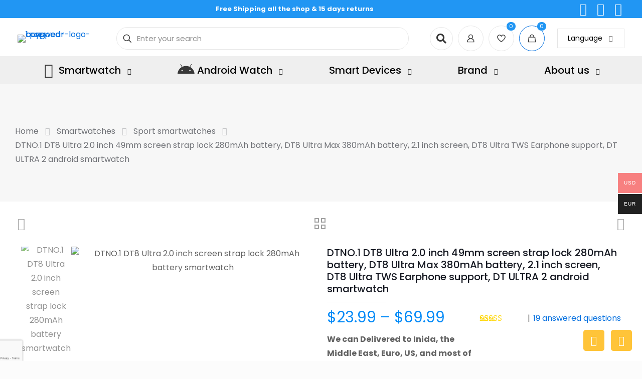

--- FILE ---
content_type: text/html; charset=UTF-8
request_url: https://buyswear.com/product/dtno-1-dt8-ultra-2-0-inch-screen-strap-lock-280mah-battery-smartwatch/?ivrating=2
body_size: 141137
content:
<!DOCTYPE html>
<html lang="en-US" class="no-js " >

<head>

<meta charset="UTF-8" />
<meta name='robots' content='index, follow, max-image-preview:large, max-snippet:-1, max-video-preview:-1' />
<meta property="og:image" content="https://buyswear.com/wp-content/uploads/2022/09/18-e1667289398690.jpg"/>
<meta property="og:url" content="https://buyswear.com/product/dtno-1-dt8-ultra-2-0-inch-screen-strap-lock-280mah-battery-smartwatch/?ivrating=2"/>
<meta property="og:type" content="article"/>
<meta property="og:title" content="DTNO.1 DT8 Ultra 2.0 inch 49mm screen strap lock 280mAh battery, DT8 Ultra Max 380mAh battery, 2.1 inch screen, DT8 Ultra TWS Earphone support, DT ULTRA 2 android smartwatch"/>
<meta property="og:description" content="We can Delivered to Inida, the Middle East, Euro, US, and most of country by Post, free shipping"/>
<link rel="alternate" hreflang="en-US" href="https://buyswear.com/product/dtno-1-dt8-ultra-2-0-inch-screen-strap-lock-280mah-battery-smartwatch/?ivrating=2"/>
<!-- Google Tag Manager -->
<script>(function(w,d,s,l,i){w[l]=w[l]||[];w[l].push({'gtm.start':
new Date().getTime(),event:'gtm.js'});var f=d.getElementsByTagName(s)[0],
j=d.createElement(s),dl=l!='dataLayer'?'&l='+l:'';j.async=true;j.src=
'https://www.googletagmanager.com/gtm.js?id='+i+dl;f.parentNode.insertBefore(j,f);
})(window,document,'script','dataLayer','GTM-WR96GBN');</script>
<!-- End Google Tag Manager -->

<!-- Google tag (gtag.js) -->
<script async src="https://www.googletagmanager.com/gtag/js?id=G-9DC5LDHET8"></script>
<script>
  window.dataLayer = window.dataLayer || [];
  function gtag(){dataLayer.push(arguments);}
  gtag('js', new Date());

  gtag('config', 'G-9DC5LDHET8');
</script>

<meta name="google-site-verification" content="ptg94yC6YYqbaoJNjbKvLfPujo5oV6tl2TbKZQpLsbM" /><meta name="format-detection" content="telephone=no">
<meta name="viewport" content="width=device-width, initial-scale=1" />
<link rel="shortcut icon" href="https://buyswear.com/wp-content/uploads/2022/05/icon.png" type="image/x-icon" />
<link rel="apple-touch-icon" href="https://buyswear.com/wp-content/uploads/2022/05/icon-180.png" />
<meta name="theme-color" content="#ffffff" media="(prefers-color-scheme: light)">
<meta name="theme-color" content="#ffffff" media="(prefers-color-scheme: dark)">

	<!-- This site is optimized with the Yoast SEO plugin v26.0 - https://yoast.com/wordpress/plugins/seo/ -->
	<title>DTNO.1 DT8 Ultra 2.0 inch screen strap lock 280mAh smartwatch</title>
	<meta name="description" content="DTNO.1 DT8 Ultra 2.0 inch 49mm screen strap lock 280mAh battery, DT8 Ultra Max 380mAh battery, 2.1 inch screen, DT8 Ultra TWS Earphone support, DT ULTRA 2 android smartwatch - Buyswear smartwatch online shop, best China smart watch cheap sale" />
	<link rel="canonical" href="https://buyswear.com/product/dtno-1-dt8-ultra-2-0-inch-screen-strap-lock-280mah-battery-smartwatch/" />
	<meta property="og:locale" content="en_US" />
	<meta property="og:type" content="article" />
	<meta property="og:title" content="DTNO.1 DT8 Ultra 2.0 inch screen strap lock 280mAh smartwatch" />
	<meta property="og:description" content="DTNO.1 DT8 Ultra 2.0 inch 49mm screen strap lock 280mAh battery, DT8 Ultra Max 380mAh battery, 2.1 inch screen, DT8 Ultra TWS Earphone support, DT ULTRA 2 android smartwatch - Buyswear smartwatch online shop, best China smart watch cheap sale" />
	<meta property="og:url" content="https://buyswear.com/product/dtno-1-dt8-ultra-2-0-inch-screen-strap-lock-280mah-battery-smartwatch/" />
	<meta property="og:site_name" content="Buyswear smartwatch online shop, best China smart watch cheap sale" />
	<meta property="article:publisher" content="https://www.facebook.com/buyswear/" />
	<meta property="article:modified_time" content="2025-06-13T01:53:45+00:00" />
	<meta property="og:image" content="https://buyswear.com/wp-content/uploads/2022/09/18-e1667289398690.jpg" />
	<meta property="og:image:width" content="700" />
	<meta property="og:image:height" content="700" />
	<meta property="og:image:type" content="image/jpeg" />
	<meta name="twitter:card" content="summary_large_image" />
	<meta name="twitter:label1" content="Est. reading time" />
	<meta name="twitter:data1" content="2 minutes" />
	<script type="application/ld+json" class="yoast-schema-graph">{"@context":"https://schema.org","@graph":[{"@type":"WebPage","@id":"https://buyswear.com/product/dtno-1-dt8-ultra-2-0-inch-screen-strap-lock-280mah-battery-smartwatch/","url":"https://buyswear.com/product/dtno-1-dt8-ultra-2-0-inch-screen-strap-lock-280mah-battery-smartwatch/","name":"DTNO.1 DT8 Ultra 2.0 inch screen strap lock 280mAh smartwatch","isPartOf":{"@id":"https://buyswear.com/#website"},"primaryImageOfPage":{"@id":"https://buyswear.com/product/dtno-1-dt8-ultra-2-0-inch-screen-strap-lock-280mah-battery-smartwatch/#primaryimage"},"image":{"@id":"https://buyswear.com/product/dtno-1-dt8-ultra-2-0-inch-screen-strap-lock-280mah-battery-smartwatch/#primaryimage"},"thumbnailUrl":"https://buyswear.com/wp-content/uploads/2022/09/18-e1667289398690.jpg","datePublished":"2022-09-29T01:57:13+00:00","dateModified":"2025-06-13T01:53:45+00:00","description":"DTNO.1 DT8 Ultra 2.0 inch 49mm screen strap lock 280mAh battery, DT8 Ultra Max 380mAh battery, 2.1 inch screen, DT8 Ultra TWS Earphone support, DT ULTRA 2 android smartwatch - Buyswear smartwatch online shop, best China smart watch cheap sale","breadcrumb":{"@id":"https://buyswear.com/product/dtno-1-dt8-ultra-2-0-inch-screen-strap-lock-280mah-battery-smartwatch/#breadcrumb"},"inLanguage":"en-US","potentialAction":[{"@type":"ReadAction","target":["https://buyswear.com/product/dtno-1-dt8-ultra-2-0-inch-screen-strap-lock-280mah-battery-smartwatch/"]}]},{"@type":"ImageObject","inLanguage":"en-US","@id":"https://buyswear.com/product/dtno-1-dt8-ultra-2-0-inch-screen-strap-lock-280mah-battery-smartwatch/#primaryimage","url":"https://buyswear.com/wp-content/uploads/2022/09/18-e1667289398690.jpg","contentUrl":"https://buyswear.com/wp-content/uploads/2022/09/18-e1667289398690.jpg","width":700,"height":700,"caption":"DTNO.1 DT8 Ultra 2.0 inch screen strap lock 280mAh battery smartwatch"},{"@type":"BreadcrumbList","@id":"https://buyswear.com/product/dtno-1-dt8-ultra-2-0-inch-screen-strap-lock-280mah-battery-smartwatch/#breadcrumb","itemListElement":[{"@type":"ListItem","position":1,"name":"Home","item":"https://buyswear.com/"},{"@type":"ListItem","position":2,"name":"Shop","item":"https://buyswear.com/shop/"},{"@type":"ListItem","position":3,"name":"DTNO.1 DT8 Ultra 2.0 inch 49mm screen strap lock 280mAh battery, DT8 Ultra Max 380mAh battery, 2.1 inch screen, DT8 Ultra TWS Earphone support, DT ULTRA 2 android smartwatch"}]},{"@type":"WebSite","@id":"https://buyswear.com/#website","url":"https://buyswear.com/","name":"Buyswear smartwatch online shop, best China smart watch cheap sale","description":"Buyswear.com smartwatch online shop, free shipping all the shop","publisher":{"@id":"https://buyswear.com/#organization"},"potentialAction":[{"@type":"SearchAction","target":{"@type":"EntryPoint","urlTemplate":"https://buyswear.com/?s={search_term_string}"},"query-input":{"@type":"PropertyValueSpecification","valueRequired":true,"valueName":"search_term_string"}}],"inLanguage":"en-US"},{"@type":"Organization","@id":"https://buyswear.com/#organization","name":"Buyswear smartwatches online shop","url":"https://buyswear.com/","logo":{"@type":"ImageObject","inLanguage":"en-US","@id":"https://buyswear.com/#/schema/logo/image/","url":"https://buyswear.com/wp-content/uploads/2022/03/cropped-buyswear-logo-1.png","contentUrl":"https://buyswear.com/wp-content/uploads/2022/03/cropped-buyswear-logo-1.png","width":441,"height":107,"caption":"Buyswear smartwatches online shop"},"image":{"@id":"https://buyswear.com/#/schema/logo/image/"},"sameAs":["https://www.facebook.com/buyswear/","https://www.instagram.com/buyswear/"]}]}</script>
	<!-- / Yoast SEO plugin. -->


<link rel='dns-prefetch' href='//www.google.com' />
<link rel='dns-prefetch' href='//fonts.googleapis.com' />
<link rel="alternate" type="application/rss+xml" title="Buyswear smartwatch online shop, best China smart watch cheap sale &raquo; Feed" href="https://buyswear.com/feed/" />
<link rel="alternate" type="application/rss+xml" title="Buyswear smartwatch online shop, best China smart watch cheap sale &raquo; Comments Feed" href="https://buyswear.com/comments/feed/" />
<link rel="alternate" type="application/rss+xml" title="Buyswear smartwatch online shop, best China smart watch cheap sale &raquo; DTNO.1 DT8 Ultra 2.0 inch 49mm screen strap lock 280mAh battery, DT8 Ultra Max 380mAh battery, 2.1 inch screen, DT8 Ultra TWS Earphone support, DT ULTRA 2 android smartwatch Comments Feed" href="https://buyswear.com/product/dtno-1-dt8-ultra-2-0-inch-screen-strap-lock-280mah-battery-smartwatch/feed/" />
<link rel="alternate" title="oEmbed (JSON)" type="application/json+oembed" href="https://buyswear.com/wp-json/oembed/1.0/embed?url=https%3A%2F%2Fbuyswear.com%2Fproduct%2Fdtno-1-dt8-ultra-2-0-inch-screen-strap-lock-280mah-battery-smartwatch%2F" />
<link rel="alternate" title="oEmbed (XML)" type="text/xml+oembed" href="https://buyswear.com/wp-json/oembed/1.0/embed?url=https%3A%2F%2Fbuyswear.com%2Fproduct%2Fdtno-1-dt8-ultra-2-0-inch-screen-strap-lock-280mah-battery-smartwatch%2F&#038;format=xml" />
<style id='wp-img-auto-sizes-contain-inline-css' type='text/css'>
img:is([sizes=auto i],[sizes^="auto," i]){contain-intrinsic-size:3000px 1500px}
/*# sourceURL=wp-img-auto-sizes-contain-inline-css */
</style>
<link rel='stylesheet' id='layerslider-css' href='https://buyswear.com/wp-content/plugins/LayerSlider/assets/static/layerslider/css/layerslider.css?ver=7.15.1' type='text/css' media='all' />
<style id='wp-emoji-styles-inline-css' type='text/css'>

	img.wp-smiley, img.emoji {
		display: inline !important;
		border: none !important;
		box-shadow: none !important;
		height: 1em !important;
		width: 1em !important;
		margin: 0 0.07em !important;
		vertical-align: -0.1em !important;
		background: none !important;
		padding: 0 !important;
	}
/*# sourceURL=wp-emoji-styles-inline-css */
</style>
<style id='classic-theme-styles-inline-css' type='text/css'>
/*! This file is auto-generated */
.wp-block-button__link{color:#fff;background-color:#32373c;border-radius:9999px;box-shadow:none;text-decoration:none;padding:calc(.667em + 2px) calc(1.333em + 2px);font-size:1.125em}.wp-block-file__button{background:#32373c;color:#fff;text-decoration:none}
/*# sourceURL=/wp-includes/css/classic-themes.min.css */
</style>
<link rel='stylesheet' id='cr-frontend-css-css' href='https://buyswear.com/wp-content/plugins/customer-reviews-woocommerce/css/frontend.css?ver=5.83.3' type='text/css' media='all' />
<link rel='stylesheet' id='contact-form-7-css' href='https://buyswear.com/wp-content/plugins/contact-form-7/includes/css/styles.css?ver=6.1.1' type='text/css' media='all' />
<link rel='stylesheet' id='photoswipe-css' href='https://buyswear.com/wp-content/plugins/woocommerce/assets/css/photoswipe/photoswipe.min.css?ver=10.2.3' type='text/css' media='all' />
<link rel='stylesheet' id='photoswipe-default-skin-css' href='https://buyswear.com/wp-content/plugins/woocommerce/assets/css/photoswipe/default-skin/default-skin.min.css?ver=10.2.3' type='text/css' media='all' />
<link rel='stylesheet' id='woocommerce-layout-css' href='https://buyswear.com/wp-content/plugins/woocommerce/assets/css/woocommerce-layout.css?ver=10.2.3' type='text/css' media='all' />
<link rel='stylesheet' id='woocommerce-smallscreen-css' href='https://buyswear.com/wp-content/plugins/woocommerce/assets/css/woocommerce-smallscreen.css?ver=10.2.3' type='text/css' media='only screen and (max-width: 768px)' />
<link rel='stylesheet' id='woocommerce-general-css' href='https://buyswear.com/wp-content/plugins/woocommerce/assets/css/woocommerce.css?ver=10.2.3' type='text/css' media='all' />
<style id='woocommerce-inline-inline-css' type='text/css'>
.woocommerce form .form-row .required { visibility: visible; }
/*# sourceURL=woocommerce-inline-inline-css */
</style>
<link rel='stylesheet' id='trp-language-switcher-style-css' href='https://buyswear.com/wp-content/plugins/translatepress-multilingual/assets/css/trp-language-switcher.css?ver=2.10.5' type='text/css' media='all' />
<link rel='stylesheet' id='woo-multi-currency-css' href='https://buyswear.com/wp-content/plugins/woo-multi-currency/css/woo-multi-currency.css?ver=2.2.9' type='text/css' media='all' />
<style id='woo-multi-currency-inline-css' type='text/css'>
.woo-multi-currency .wmc-list-currencies .wmc-currency.wmc-active,.woo-multi-currency .wmc-list-currencies .wmc-currency:hover {background: #f78080 !important;}
		.woo-multi-currency .wmc-list-currencies .wmc-currency,.woo-multi-currency .wmc-title, .woo-multi-currency.wmc-price-switcher a {background: #212121 !important;}
		.woo-multi-currency .wmc-title, .woo-multi-currency .wmc-list-currencies .wmc-currency span,.woo-multi-currency .wmc-list-currencies .wmc-currency a,.woo-multi-currency.wmc-price-switcher a {color: #ffffff !important;}.woo-multi-currency.wmc-shortcode .wmc-currency{background-color:#ffffff;color:#212121}.woo-multi-currency.wmc-shortcode .wmc-currency.wmc-active,.woo-multi-currency.wmc-shortcode .wmc-current-currency{background-color:#ffffff;color:#212121}.woo-multi-currency.wmc-shortcode.vertical-currency-symbols-circle:not(.wmc-currency-trigger-click) .wmc-currency-wrapper:hover .wmc-sub-currency,.woo-multi-currency.wmc-shortcode.vertical-currency-symbols-circle.wmc-currency-trigger-click .wmc-sub-currency{animation: height_slide 100ms;}@keyframes height_slide {0% {height: 0;} 100% {height: 100%;} }
/*# sourceURL=woo-multi-currency-inline-css */
</style>
<link rel='stylesheet' id='wmc-flags-css' href='https://buyswear.com/wp-content/plugins/woo-multi-currency/css/flags-64.min.css?ver=2.2.9' type='text/css' media='all' />
<link rel='stylesheet' id='gateway-css' href='https://buyswear.com/wp-content/plugins/woocommerce-paypal-payments/modules/ppcp-button/assets/css/gateway.css?ver=3.1.1' type='text/css' media='all' />
<link rel='stylesheet' id='brands-styles-css' href='https://buyswear.com/wp-content/plugins/woocommerce/assets/css/brands.css?ver=10.2.3' type='text/css' media='all' />
<link rel='stylesheet' id='mfn-be-css' href='https://buyswear.com/wp-content/themes/betheme/css/be.css?ver=28.1.9' type='text/css' media='all' />
<link rel='stylesheet' id='mfn-animations-css' href='https://buyswear.com/wp-content/themes/betheme/assets/animations/animations.min.css?ver=28.1.9' type='text/css' media='all' />
<link rel='stylesheet' id='mfn-font-awesome-css' href='https://buyswear.com/wp-content/themes/betheme/fonts/fontawesome/fontawesome.css?ver=28.1.9' type='text/css' media='all' />
<link rel='stylesheet' id='mfn-responsive-css' href='https://buyswear.com/wp-content/themes/betheme/css/responsive.css?ver=28.1.9' type='text/css' media='all' />
<link rel='stylesheet' id='mfn-fonts-css' href='https://fonts.googleapis.com/css?family=Poppins%3A1%2C300%2C400%2C400italic%2C500%2C600%2C700%2C700italic&#038;display=swap&#038;ver=6.9' type='text/css' media='all' />
<link rel='stylesheet' id='mfn-font-button-css' href='https://fonts.googleapis.com/css?family=Roboto%3A400%2C400&#038;display=swap&#038;ver=6.9' type='text/css' media='all' />
<link rel='stylesheet' id='mfn-woo-css' href='https://buyswear.com/wp-content/themes/betheme/css/woocommerce.css?ver=28.1.9' type='text/css' media='all' />
<link rel='stylesheet' id='flexible-shipping-free-shipping-css' href='https://buyswear.com/wp-content/plugins/flexible-shipping/assets/dist/css/free-shipping.css?ver=6.4.0.2' type='text/css' media='all' />
<link rel='stylesheet' id='elementor-icons-css' href='https://buyswear.com/wp-content/plugins/elementor/assets/lib/eicons/css/elementor-icons.min.css?ver=5.44.0' type='text/css' media='all' />
<link rel='stylesheet' id='elementor-frontend-css' href='https://buyswear.com/wp-content/plugins/elementor/assets/css/frontend.min.css?ver=3.32.2' type='text/css' media='all' />
<link rel='stylesheet' id='elementor-post-950-css' href='https://buyswear.com/wp-content/uploads/elementor/css/post-950.css?ver=1767770934' type='text/css' media='all' />
<link rel='stylesheet' id='font-awesome-5-all-css' href='https://buyswear.com/wp-content/plugins/elementor/assets/lib/font-awesome/css/all.min.css?ver=3.32.2' type='text/css' media='all' />
<link rel='stylesheet' id='font-awesome-4-shim-css' href='https://buyswear.com/wp-content/plugins/elementor/assets/lib/font-awesome/css/v4-shims.min.css?ver=3.32.2' type='text/css' media='all' />
<link rel='stylesheet' id='elementor-post-9329-css' href='https://buyswear.com/wp-content/uploads/elementor/css/post-9329.css?ver=1767771149' type='text/css' media='all' />
<link rel='stylesheet' id='nickx-nfancybox-css-css' href='https://buyswear.com/wp-content/plugins/product-video-gallery-slider-for-woocommerce/public/css/fancybox.css?ver=1.5.1.5' type='text/css' media='all' />
<link rel='stylesheet' id='nickx-swiper-css-css' href='https://buyswear.com/wp-content/plugins/product-video-gallery-slider-for-woocommerce/public/css/swiper-bundle.min.css?ver=1.5.1.5' type='text/css' media='all' />
<link rel='stylesheet' id='nickx-front-css-css' href='https://buyswear.com/wp-content/plugins/product-video-gallery-slider-for-woocommerce/public/css/nickx-front.css?ver=1.5.1.5' type='text/css' media='all' />
<style id='mfn-dynamic-inline-css' type='text/css'>
html{background-color:#FCFCFC}#Wrapper,#Content,.mfn-popup .mfn-popup-content,.mfn-off-canvas-sidebar .mfn-off-canvas-content-wrapper,.mfn-cart-holder,.mfn-header-login,#Top_bar .search_wrapper,#Top_bar .top_bar_right .mfn-live-search-box,.column_livesearch .mfn-live-search-wrapper,.column_livesearch .mfn-live-search-box{background-color:#ffffff}.layout-boxed.mfn-bebuilder-header.mfn-ui #Wrapper .mfn-only-sample-content{background-color:#ffffff}body:not(.template-slider) #Header{min-height:0px}body.header-below:not(.template-slider) #Header{padding-top:0px}#Subheader{padding:70px 0}.has-search-overlay.search-overlay-opened #search-overlay{background-color:rgba(0,0,0,0.6)}.elementor-page.elementor-default #Content .the_content .section_wrapper{max-width:100%}.elementor-page.elementor-default #Content .section.the_content{width:100%}.elementor-page.elementor-default #Content .section_wrapper .the_content_wrapper{margin-left:0;margin-right:0;width:100%}body,span.date_label,.timeline_items li h3 span,input[type="date"],input[type="text"],input[type="password"],input[type="tel"],input[type="email"],input[type="url"],textarea,select,.offer_li .title h3,.mfn-menu-item-megamenu{font-family:"Poppins",-apple-system,BlinkMacSystemFont,"Segoe UI",Roboto,Oxygen-Sans,Ubuntu,Cantarell,"Helvetica Neue",sans-serif}.lead,.big{font-family:"Poppins",-apple-system,BlinkMacSystemFont,"Segoe UI",Roboto,Oxygen-Sans,Ubuntu,Cantarell,"Helvetica Neue",sans-serif}#menu > ul > li > a,#overlay-menu ul li a{font-family:"Poppins",-apple-system,BlinkMacSystemFont,"Segoe UI",Roboto,Oxygen-Sans,Ubuntu,Cantarell,"Helvetica Neue",sans-serif}#Subheader .title{font-family:"Poppins",-apple-system,BlinkMacSystemFont,"Segoe UI",Roboto,Oxygen-Sans,Ubuntu,Cantarell,"Helvetica Neue",sans-serif}h1,h2,h3,h4,.text-logo #logo{font-family:"Poppins",-apple-system,BlinkMacSystemFont,"Segoe UI",Roboto,Oxygen-Sans,Ubuntu,Cantarell,"Helvetica Neue",sans-serif}h5,h6{font-family:"Poppins",-apple-system,BlinkMacSystemFont,"Segoe UI",Roboto,Oxygen-Sans,Ubuntu,Cantarell,"Helvetica Neue",sans-serif}blockquote{font-family:"Poppins",-apple-system,BlinkMacSystemFont,"Segoe UI",Roboto,Oxygen-Sans,Ubuntu,Cantarell,"Helvetica Neue",sans-serif}.chart_box .chart .num,.counter .desc_wrapper .number-wrapper,.how_it_works .image .number,.pricing-box .plan-header .price,.quick_fact .number-wrapper,.woocommerce .product div.entry-summary .price{font-family:"Poppins",-apple-system,BlinkMacSystemFont,"Segoe UI",Roboto,Oxygen-Sans,Ubuntu,Cantarell,"Helvetica Neue",sans-serif}body,.mfn-menu-item-megamenu{font-size:16px;line-height:28px;font-weight:400;letter-spacing:0px}.lead,.big{font-size:17px;line-height:30px;font-weight:400;letter-spacing:0px}#menu > ul > li > a,#overlay-menu ul li a{font-size:18px;font-weight:500;letter-spacing:0px}#overlay-menu ul li a{line-height:27px}#Subheader .title{font-size:28px;line-height:42px;font-weight:400;letter-spacing:0px}h1,.text-logo #logo{font-size:26px;line-height:30px;font-weight:500;letter-spacing:0px}h2{font-size:24px;line-height:28px;font-weight:500;letter-spacing:0px}h3,.woocommerce ul.products li.product h3,.woocommerce #customer_login h2{font-size:22px;line-height:26px;font-weight:400;letter-spacing:0px}h4,.woocommerce .woocommerce-order-details__title,.woocommerce .wc-bacs-bank-details-heading,.woocommerce .woocommerce-customer-details h2{font-size:20px;line-height:26px;font-weight:400;letter-spacing:0px}h5{font-size:18px;line-height:22px;font-weight:400;letter-spacing:0px}h6{font-size:16px;line-height:19px;font-weight:400;letter-spacing:0px}#Intro .intro-title{font-size:70px;line-height:70px;font-weight:400;letter-spacing:0px}@media only screen and (min-width:768px) and (max-width:959px){body,.mfn-menu-item-megamenu{font-size:16px;line-height:28px;font-weight:400;letter-spacing:0px}.lead,.big{font-size:17px;line-height:30px;font-weight:400;letter-spacing:0px}#menu > ul > li > a,#overlay-menu ul li a{font-size:16px;font-weight:500;letter-spacing:0px}#overlay-menu ul li a{line-height:24px}#Subheader .title{font-size:24px;line-height:42px;font-weight:400;letter-spacing:0px}h1,.text-logo #logo{font-size:26px;line-height:30px;font-weight:500;letter-spacing:0px}h2{font-size:24px;line-height:28px;font-weight:500;letter-spacing:0px}h3,.woocommerce ul.products li.product h3,.woocommerce #customer_login h2{font-size:22px;line-height:26px;font-weight:400;letter-spacing:0px}h4,.woocommerce .woocommerce-order-details__title,.woocommerce .wc-bacs-bank-details-heading,.woocommerce .woocommerce-customer-details h2{font-size:20px;line-height:26px;font-weight:400;letter-spacing:0px}h5{font-size:18px;line-height:22px;font-weight:400;letter-spacing:0px}h6{font-size:16px;line-height:19px;font-weight:400;letter-spacing:0px}#Intro .intro-title{font-size:30px;line-height:40px;font-weight:400;letter-spacing:0px}blockquote{font-size:15px}.chart_box .chart .num{font-size:45px;line-height:45px}.counter .desc_wrapper .number-wrapper{font-size:45px;line-height:45px}.counter .desc_wrapper .title{font-size:14px;line-height:18px}.faq .question .title{font-size:14px}.fancy_heading .title{font-size:38px;line-height:38px}.offer .offer_li .desc_wrapper .title h3{font-size:32px;line-height:32px}.offer_thumb_ul li.offer_thumb_li .desc_wrapper .title h3{font-size:32px;line-height:32px}.pricing-box .plan-header h2{font-size:27px;line-height:27px}.pricing-box .plan-header .price > span{font-size:40px;line-height:40px}.pricing-box .plan-header .price sup.currency{font-size:18px;line-height:18px}.pricing-box .plan-header .price sup.period{font-size:14px;line-height:14px}.quick_fact .number-wrapper{font-size:80px;line-height:80px}.trailer_box .desc h2{font-size:27px;line-height:27px}.widget > h3{font-size:17px;line-height:20px}}@media only screen and (min-width:480px) and (max-width:767px){body,.mfn-menu-item-megamenu{font-size:14px;line-height:20px;font-weight:400;letter-spacing:0px}.lead,.big{font-size:17px;line-height:30px;font-weight:400;letter-spacing:0px}#menu > ul > li > a,#overlay-menu ul li a{font-size:18px;font-weight:400;letter-spacing:0px}#overlay-menu ul li a{line-height:27px}#Subheader .title{font-size:18px;line-height:42px;font-weight:400;letter-spacing:0px}h1,.text-logo #logo{font-size:18px;line-height:22px;font-weight:500;letter-spacing:0px}h2{font-size:16px;line-height:20px;font-weight:500;letter-spacing:0px}h3,.woocommerce ul.products li.product h3,.woocommerce #customer_login h2{font-size:22px;line-height:26px;font-weight:400;letter-spacing:0px}h4,.woocommerce .woocommerce-order-details__title,.woocommerce .wc-bacs-bank-details-heading,.woocommerce .woocommerce-customer-details h2{font-size:20px;line-height:26px;font-weight:400;letter-spacing:0px}h5{font-size:18px;line-height:22px;font-weight:400;letter-spacing:0px}h6{font-size:16px;line-height:19px;font-weight:400;letter-spacing:0px}#Intro .intro-title{font-size:22px;line-height:28px;font-weight:400;letter-spacing:0px}blockquote{font-size:14px}.chart_box .chart .num{font-size:40px;line-height:40px}.counter .desc_wrapper .number-wrapper{font-size:40px;line-height:40px}.counter .desc_wrapper .title{font-size:13px;line-height:16px}.faq .question .title{font-size:13px}.fancy_heading .title{font-size:34px;line-height:34px}.offer .offer_li .desc_wrapper .title h3{font-size:28px;line-height:28px}.offer_thumb_ul li.offer_thumb_li .desc_wrapper .title h3{font-size:28px;line-height:28px}.pricing-box .plan-header h2{font-size:24px;line-height:24px}.pricing-box .plan-header .price > span{font-size:34px;line-height:34px}.pricing-box .plan-header .price sup.currency{font-size:16px;line-height:16px}.pricing-box .plan-header .price sup.period{font-size:13px;line-height:13px}.quick_fact .number-wrapper{font-size:70px;line-height:70px}.trailer_box .desc h2{font-size:24px;line-height:24px}.widget > h3{font-size:16px;line-height:19px}}@media only screen and (max-width:479px){body,.mfn-menu-item-megamenu{font-size:14px;line-height:20px;font-weight:400;letter-spacing:0px}.lead,.big{font-size:17px;line-height:30px;font-weight:400;letter-spacing:0px}#menu > ul > li > a,#overlay-menu ul li a{font-size:18px;font-weight:400;letter-spacing:0px}#overlay-menu ul li a{line-height:27px}#Subheader .title{font-size:18px;line-height:42px;font-weight:400;letter-spacing:0px}h1,.text-logo #logo{font-size:18px;line-height:22px;font-weight:500;letter-spacing:0px}h2{font-size:16px;line-height:20px;font-weight:500;letter-spacing:0px}h3,.woocommerce ul.products li.product h3,.woocommerce #customer_login h2{font-size:22px;line-height:26px;font-weight:400;letter-spacing:0px}h4,.woocommerce .woocommerce-order-details__title,.woocommerce .wc-bacs-bank-details-heading,.woocommerce .woocommerce-customer-details h2{font-size:20px;line-height:26px;font-weight:400;letter-spacing:0px}h5{font-size:18px;line-height:22px;font-weight:400;letter-spacing:0px}h6{font-size:16px;line-height:19px;font-weight:400;letter-spacing:0px}#Intro .intro-title{font-size:22px;line-height:28px;font-weight:400;letter-spacing:0px}blockquote{font-size:13px}.chart_box .chart .num{font-size:35px;line-height:35px}.counter .desc_wrapper .number-wrapper{font-size:35px;line-height:35px}.counter .desc_wrapper .title{font-size:13px;line-height:26px}.faq .question .title{font-size:13px}.fancy_heading .title{font-size:30px;line-height:30px}.offer .offer_li .desc_wrapper .title h3{font-size:26px;line-height:26px}.offer_thumb_ul li.offer_thumb_li .desc_wrapper .title h3{font-size:26px;line-height:26px}.pricing-box .plan-header h2{font-size:21px;line-height:21px}.pricing-box .plan-header .price > span{font-size:32px;line-height:32px}.pricing-box .plan-header .price sup.currency{font-size:14px;line-height:14px}.pricing-box .plan-header .price sup.period{font-size:13px;line-height:13px}.quick_fact .number-wrapper{font-size:60px;line-height:60px}.trailer_box .desc h2{font-size:21px;line-height:21px}.widget > h3{font-size:15px;line-height:18px}}.with_aside .sidebar.columns{width:25%}.with_aside .sections_group{width:75%}.aside_both .sidebar.columns{width:20%}.aside_both .sidebar.sidebar-1{margin-left:-80%}.aside_both .sections_group{width:60%;margin-left:20%}@media only screen and (min-width:1240px){#Wrapper,.with_aside .content_wrapper{max-width:1240px}body.layout-boxed.mfn-header-scrolled .mfn-header-tmpl.mfn-sticky-layout-width{max-width:1240px;left:0;right:0;margin-left:auto;margin-right:auto}body.layout-boxed:not(.mfn-header-scrolled) .mfn-header-tmpl.mfn-header-layout-width,body.layout-boxed .mfn-header-tmpl.mfn-header-layout-width:not(.mfn-hasSticky){max-width:1240px;left:0;right:0;margin-left:auto;margin-right:auto}body.layout-boxed.mfn-bebuilder-header.mfn-ui .mfn-only-sample-content{max-width:1240px;margin-left:auto;margin-right:auto}.section_wrapper,.container{max-width:1220px}.layout-boxed.header-boxed #Top_bar.is-sticky{max-width:1240px}}@media only screen and (max-width:767px){#Wrapper{max-width:calc(100% - 67px)}.content_wrapper .section_wrapper,.container,.four.columns .widget-area{max-width:550px !important;padding-left:33px;padding-right:33px}}body{--mfn-button-font-family:"Roboto";--mfn-button-font-size:22px;--mfn-button-font-weight:400;--mfn-button-font-style:inherit;--mfn-button-letter-spacing:0px;--mfn-button-padding:15px 15px 15px 15px;--mfn-button-border-width:1px 1px 1px 1px;--mfn-button-border-radius:5px 5px 5px 5px;--mfn-button-gap:10px;--mfn-button-transition:0.2s;--mfn-button-color:#ffffff;--mfn-button-color-hover:#ffffff;--mfn-button-bg:#ffc439;--mfn-button-bg-hover:#0095eb;--mfn-button-border-color:transparent;--mfn-button-border-color-hover:transparent;--mfn-button-icon-color:#ffffff;--mfn-button-icon-color-hover:#ffffff;--mfn-button-box-shadow:unset;--mfn-button-theme-color:#ffffff;--mfn-button-theme-color-hover:#ffffff;--mfn-button-theme-bg:#ffc439;--mfn-button-theme-bg-hover:#0095eb;--mfn-button-theme-border-color:transparent;--mfn-button-theme-border-color-hover:transparent;--mfn-button-theme-icon-color:#ffffff;--mfn-button-theme-icon-color-hover:#ffffff;--mfn-button-theme-box-shadow:unset;--mfn-button-shop-color:#ffffff;--mfn-button-shop-color-hover:#ffffff;--mfn-button-shop-bg:#ffc439;--mfn-button-shop-bg-hover:#0095eb;--mfn-button-shop-border-color:transparent;--mfn-button-shop-border-color-hover:transparent;--mfn-button-shop-icon-color:#626262;--mfn-button-shop-icon-color-hover:#626262;--mfn-button-shop-box-shadow:unset;--mfn-button-action-color:#626262;--mfn-button-action-color-hover:#626262;--mfn-button-action-bg:#dbdddf;--mfn-button-action-bg-hover:#d3d3d3;--mfn-button-action-border-color:transparent;--mfn-button-action-border-color-hover:transparent;--mfn-button-action-icon-color:#626262;--mfn-button-action-icon-color-hover:#626262;--mfn-button-action-box-shadow:unset}@media only screen and (max-width:959px){body{}}@media only screen and (max-width:768px){body{}}.mfn-cookies,.mfn-cookies-reopen{--mfn-gdpr2-container-text-color:#626262;--mfn-gdpr2-container-strong-color:#07070a;--mfn-gdpr2-container-bg:#ffffff;--mfn-gdpr2-container-overlay:rgba(25,37,48,0.6);--mfn-gdpr2-details-box-bg:#fbfbfb;--mfn-gdpr2-details-switch-bg:#00032a;--mfn-gdpr2-details-switch-bg-active:#5acb65;--mfn-gdpr2-tabs-text-color:#07070a;--mfn-gdpr2-tabs-text-color-active:#0089f7;--mfn-gdpr2-tabs-border:rgba(8,8,14,0.1);--mfn-gdpr2-buttons-box-bg:#fbfbfb;--mfn-gdpr2-reopen-background:#fff;--mfn-gdpr2-reopen-color:#222}#Top_bar #logo,.header-fixed #Top_bar #logo,.header-plain #Top_bar #logo,.header-transparent #Top_bar #logo{height:60px;line-height:60px;padding:15px 0}.logo-overflow #Top_bar:not(.is-sticky) .logo{height:90px}#Top_bar .menu > li > a{padding:15px 0}.menu-highlight:not(.header-creative) #Top_bar .menu > li > a{margin:20px 0}.header-plain:not(.menu-highlight) #Top_bar .menu > li > a span:not(.description){line-height:90px}.header-fixed #Top_bar .menu > li > a{padding:30px 0}@media only screen and (max-width:767px){.mobile-header-mini #Top_bar #logo{height:50px!important;line-height:50px!important;margin:5px 0}}#Top_bar #logo img.svg{width:100px}.image_frame,.wp-caption{border-width:0px}.alert{border-radius:0px}#Top_bar .top_bar_right .top-bar-right-input input{width:200px}.mfn-live-search-box .mfn-live-search-list{max-height:300px}#Side_slide{right:-250px;width:250px}#Side_slide.left{left:-250px}.blog-teaser li .desc-wrapper .desc{background-position-y:-1px}.mfn-free-delivery-info{--mfn-free-delivery-bar:#0089F7;--mfn-free-delivery-bg:rgba(0,0,0,0.1);--mfn-free-delivery-achieved:#0089F7}#back_to_top i{color:#ffffff}@media only screen and ( max-width:767px ){#Subheader{padding:20px}}@media only screen and (min-width:1240px){body:not(.header-simple) #Top_bar #menu{display:block!important}.tr-menu #Top_bar #menu{background:none!important}#Top_bar .menu > li > ul.mfn-megamenu > li{float:left}#Top_bar .menu > li > ul.mfn-megamenu > li.mfn-megamenu-cols-1{width:100%}#Top_bar .menu > li > ul.mfn-megamenu > li.mfn-megamenu-cols-2{width:50%}#Top_bar .menu > li > ul.mfn-megamenu > li.mfn-megamenu-cols-3{width:33.33%}#Top_bar .menu > li > ul.mfn-megamenu > li.mfn-megamenu-cols-4{width:25%}#Top_bar .menu > li > ul.mfn-megamenu > li.mfn-megamenu-cols-5{width:20%}#Top_bar .menu > li > ul.mfn-megamenu > li.mfn-megamenu-cols-6{width:16.66%}#Top_bar .menu > li > ul.mfn-megamenu > li > ul{display:block!important;position:inherit;left:auto;top:auto;border-width:0 1px 0 0}#Top_bar .menu > li > ul.mfn-megamenu > li:last-child > ul{border:0}#Top_bar .menu > li > ul.mfn-megamenu > li > ul li{width:auto}#Top_bar .menu > li > ul.mfn-megamenu a.mfn-megamenu-title{text-transform:uppercase;font-weight:400;background:none}#Top_bar .menu > li > ul.mfn-megamenu a .menu-arrow{display:none}.menuo-right #Top_bar .menu > li > ul.mfn-megamenu{left:0;width:98%!important;margin:0 1%;padding:20px 0}.menuo-right #Top_bar .menu > li > ul.mfn-megamenu-bg{box-sizing:border-box}#Top_bar .menu > li > ul.mfn-megamenu-bg{padding:20px 166px 20px 20px;background-repeat:no-repeat;background-position:right bottom}.rtl #Top_bar .menu > li > ul.mfn-megamenu-bg{padding-left:166px;padding-right:20px;background-position:left bottom}#Top_bar .menu > li > ul.mfn-megamenu-bg > li{background:none}#Top_bar .menu > li > ul.mfn-megamenu-bg > li a{border:none}#Top_bar .menu > li > ul.mfn-megamenu-bg > li > ul{background:none!important;-webkit-box-shadow:0 0 0 0;-moz-box-shadow:0 0 0 0;box-shadow:0 0 0 0}.mm-vertical #Top_bar .container{position:relative}.mm-vertical #Top_bar .top_bar_left{position:static}.mm-vertical #Top_bar .menu > li ul{box-shadow:0 0 0 0 transparent!important;background-image:none}.mm-vertical #Top_bar .menu > li > ul.mfn-megamenu{padding:20px 0}.mm-vertical.header-plain #Top_bar .menu > li > ul.mfn-megamenu{width:100%!important;margin:0}.mm-vertical #Top_bar .menu > li > ul.mfn-megamenu > li{display:table-cell;float:none!important;width:10%;padding:0 15px;border-right:1px solid rgba(0,0,0,0.05)}.mm-vertical #Top_bar .menu > li > ul.mfn-megamenu > li:last-child{border-right-width:0}.mm-vertical #Top_bar .menu > li > ul.mfn-megamenu > li.hide-border{border-right-width:0}.mm-vertical #Top_bar .menu > li > ul.mfn-megamenu > li a{border-bottom-width:0;padding:9px 15px;line-height:120%}.mm-vertical #Top_bar .menu > li > ul.mfn-megamenu a.mfn-megamenu-title{font-weight:700}.rtl .mm-vertical #Top_bar .menu > li > ul.mfn-megamenu > li:first-child{border-right-width:0}.rtl .mm-vertical #Top_bar .menu > li > ul.mfn-megamenu > li:last-child{border-right-width:1px}body.header-shop #Top_bar #menu{display:flex!important;background-color:transparent}.header-shop #Top_bar.is-sticky .top_bar_row_second{display:none}.header-plain:not(.menuo-right) #Header .top_bar_left{width:auto!important}.header-stack.header-center #Top_bar #menu{display:inline-block!important}.header-simple #Top_bar #menu{display:none;height:auto;width:300px;bottom:auto;top:100%;right:1px;position:absolute;margin:0}.header-simple #Header a.responsive-menu-toggle{display:block;right:10px}.header-simple #Top_bar #menu > ul{width:100%;float:left}.header-simple #Top_bar #menu ul li{width:100%;padding-bottom:0;border-right:0;position:relative}.header-simple #Top_bar #menu ul li a{padding:0 20px;margin:0;display:block;height:auto;line-height:normal;border:none}.header-simple #Top_bar #menu ul li a:not(.menu-toggle):after{display:none}.header-simple #Top_bar #menu ul li a span{border:none;line-height:44px;display:inline;padding:0}.header-simple #Top_bar #menu ul li.submenu .menu-toggle{display:block;position:absolute;right:0;top:0;width:44px;height:44px;line-height:44px;font-size:30px;font-weight:300;text-align:center;cursor:pointer;color:#444;opacity:0.33;transform:unset}.header-simple #Top_bar #menu ul li.submenu .menu-toggle:after{content:"+";position:static}.header-simple #Top_bar #menu ul li.hover > .menu-toggle:after{content:"-"}.header-simple #Top_bar #menu ul li.hover a{border-bottom:0}.header-simple #Top_bar #menu ul.mfn-megamenu li .menu-toggle{display:none}.header-simple #Top_bar #menu ul li ul{position:relative!important;left:0!important;top:0;padding:0;margin:0!important;width:auto!important;background-image:none}.header-simple #Top_bar #menu ul li ul li{width:100%!important;display:block;padding:0}.header-simple #Top_bar #menu ul li ul li a{padding:0 20px 0 30px}.header-simple #Top_bar #menu ul li ul li a .menu-arrow{display:none}.header-simple #Top_bar #menu ul li ul li a span{padding:0}.header-simple #Top_bar #menu ul li ul li a span:after{display:none!important}.header-simple #Top_bar .menu > li > ul.mfn-megamenu a.mfn-megamenu-title{text-transform:uppercase;font-weight:400}.header-simple #Top_bar .menu > li > ul.mfn-megamenu > li > ul{display:block!important;position:inherit;left:auto;top:auto}.header-simple #Top_bar #menu ul li ul li ul{border-left:0!important;padding:0;top:0}.header-simple #Top_bar #menu ul li ul li ul li a{padding:0 20px 0 40px}.rtl.header-simple #Top_bar #menu{left:1px;right:auto}.rtl.header-simple #Top_bar a.responsive-menu-toggle{left:10px;right:auto}.rtl.header-simple #Top_bar #menu ul li.submenu .menu-toggle{left:0;right:auto}.rtl.header-simple #Top_bar #menu ul li ul{left:auto!important;right:0!important}.rtl.header-simple #Top_bar #menu ul li ul li a{padding:0 30px 0 20px}.rtl.header-simple #Top_bar #menu ul li ul li ul li a{padding:0 40px 0 20px}.menu-highlight #Top_bar .menu > li{margin:0 2px}.menu-highlight:not(.header-creative) #Top_bar .menu > li > a{padding:0;-webkit-border-radius:5px;border-radius:5px}.menu-highlight #Top_bar .menu > li > a:after{display:none}.menu-highlight #Top_bar .menu > li > a span:not(.description){line-height:50px}.menu-highlight #Top_bar .menu > li > a span.description{display:none}.menu-highlight.header-stack #Top_bar .menu > li > a{margin:10px 0!important}.menu-highlight.header-stack #Top_bar .menu > li > a span:not(.description){line-height:40px}.menu-highlight.header-simple #Top_bar #menu ul li,.menu-highlight.header-creative #Top_bar #menu ul li{margin:0}.menu-highlight.header-simple #Top_bar #menu ul li > a,.menu-highlight.header-creative #Top_bar #menu ul li > a{-webkit-border-radius:0;border-radius:0}.menu-highlight:not(.header-fixed):not(.header-simple) #Top_bar.is-sticky .menu > li > a{margin:10px 0!important;padding:5px 0!important}.menu-highlight:not(.header-fixed):not(.header-simple) #Top_bar.is-sticky .menu > li > a span{line-height:30px!important}.header-modern.menu-highlight.menuo-right .menu_wrapper{margin-right:20px}.menu-line-below #Top_bar .menu > li > a:not(.menu-toggle):after{top:auto;bottom:-4px}.menu-line-below #Top_bar.is-sticky .menu > li > a:not(.menu-toggle):after{top:auto;bottom:-4px}.menu-line-below-80 #Top_bar:not(.is-sticky) .menu > li > a:not(.menu-toggle):after{height:4px;left:10%;top:50%;margin-top:20px;width:80%}.menu-line-below-80-1 #Top_bar:not(.is-sticky) .menu > li > a:not(.menu-toggle):after{height:1px;left:10%;top:50%;margin-top:20px;width:80%}.menu-link-color #Top_bar .menu > li > a:not(.menu-toggle):after{display:none!important}.menu-arrow-top #Top_bar .menu > li > a:after{background:none repeat scroll 0 0 rgba(0,0,0,0)!important;border-color:#ccc transparent transparent;border-style:solid;border-width:7px 7px 0;display:block;height:0;left:50%;margin-left:-7px;top:0!important;width:0}.menu-arrow-top #Top_bar.is-sticky .menu > li > a:after{top:0!important}.menu-arrow-bottom #Top_bar .menu > li > a:after{background:none!important;border-color:transparent transparent #ccc;border-style:solid;border-width:0 7px 7px;display:block;height:0;left:50%;margin-left:-7px;top:auto;bottom:0;width:0}.menu-arrow-bottom #Top_bar.is-sticky .menu > li > a:after{top:auto;bottom:0}.menuo-no-borders #Top_bar .menu > li > a span{border-width:0!important}.menuo-no-borders #Header_creative #Top_bar .menu > li > a span{border-bottom-width:0}.menuo-no-borders.header-plain #Top_bar a#header_cart,.menuo-no-borders.header-plain #Top_bar a#search_button,.menuo-no-borders.header-plain #Top_bar .wpml-languages,.menuo-no-borders.header-plain #Top_bar a.action_button{border-width:0}.menuo-right #Top_bar .menu_wrapper{float:right}.menuo-right.header-stack:not(.header-center) #Top_bar .menu_wrapper{margin-right:150px}body.header-creative{padding-left:50px}body.header-creative.header-open{padding-left:250px}body.error404,body.under-construction,body.elementor-maintenance-mode,body.template-blank,body.under-construction.header-rtl.header-creative.header-open{padding-left:0!important;padding-right:0!important}.header-creative.footer-fixed #Footer,.header-creative.footer-sliding #Footer,.header-creative.footer-stick #Footer.is-sticky{box-sizing:border-box;padding-left:50px}.header-open.footer-fixed #Footer,.header-open.footer-sliding #Footer,.header-creative.footer-stick #Footer.is-sticky{padding-left:250px}.header-rtl.header-creative.footer-fixed #Footer,.header-rtl.header-creative.footer-sliding #Footer,.header-rtl.header-creative.footer-stick #Footer.is-sticky{padding-left:0;padding-right:50px}.header-rtl.header-open.footer-fixed #Footer,.header-rtl.header-open.footer-sliding #Footer,.header-rtl.header-creative.footer-stick #Footer.is-sticky{padding-right:250px}#Header_creative{background-color:#fff;position:fixed;width:250px;height:100%;left:-200px;top:0;z-index:9002;-webkit-box-shadow:2px 0 4px 2px rgba(0,0,0,.15);box-shadow:2px 0 4px 2px rgba(0,0,0,.15)}#Header_creative .container{width:100%}#Header_creative .creative-wrapper{opacity:0;margin-right:50px}#Header_creative a.creative-menu-toggle{display:block;width:34px;height:34px;line-height:34px;font-size:22px;text-align:center;position:absolute;top:10px;right:8px;border-radius:3px}.admin-bar #Header_creative a.creative-menu-toggle{top:42px}#Header_creative #Top_bar{position:static;width:100%}#Header_creative #Top_bar .top_bar_left{width:100%!important;float:none}#Header_creative #Top_bar .logo{float:none;text-align:center;margin:15px 0}#Header_creative #Top_bar #menu{background-color:transparent}#Header_creative #Top_bar .menu_wrapper{float:none;margin:0 0 30px}#Header_creative #Top_bar .menu > li{width:100%;float:none;position:relative}#Header_creative #Top_bar .menu > li > a{padding:0;text-align:center}#Header_creative #Top_bar .menu > li > a:after{display:none}#Header_creative #Top_bar .menu > li > a span{border-right:0;border-bottom-width:1px;line-height:38px}#Header_creative #Top_bar .menu li ul{left:100%;right:auto;top:0;box-shadow:2px 2px 2px 0 rgba(0,0,0,0.03);-webkit-box-shadow:2px 2px 2px 0 rgba(0,0,0,0.03)}#Header_creative #Top_bar .menu > li > ul.mfn-megamenu{margin:0;width:700px!important}#Header_creative #Top_bar .menu > li > ul.mfn-megamenu > li > ul{left:0}#Header_creative #Top_bar .menu li ul li a{padding-top:9px;padding-bottom:8px}#Header_creative #Top_bar .menu li ul li ul{top:0}#Header_creative #Top_bar .menu > li > a span.description{display:block;font-size:13px;line-height:28px!important;clear:both}.menuo-arrows #Top_bar .menu > li.submenu > a > span:after{content:unset!important}#Header_creative #Top_bar .top_bar_right{width:100%!important;float:left;height:auto;margin-bottom:35px;text-align:center;padding:0 20px;top:0;-webkit-box-sizing:border-box;-moz-box-sizing:border-box;box-sizing:border-box}#Header_creative #Top_bar .top_bar_right:before{content:none}#Header_creative #Top_bar .top_bar_right .top_bar_right_wrapper{flex-wrap:wrap;justify-content:center}#Header_creative #Top_bar .top_bar_right .top-bar-right-icon,#Header_creative #Top_bar .top_bar_right .wpml-languages,#Header_creative #Top_bar .top_bar_right .top-bar-right-button,#Header_creative #Top_bar .top_bar_right .top-bar-right-input{min-height:30px;margin:5px}#Header_creative #Top_bar .search_wrapper{left:100%;top:auto}#Header_creative #Top_bar .banner_wrapper{display:block;text-align:center}#Header_creative #Top_bar .banner_wrapper img{max-width:100%;height:auto;display:inline-block}#Header_creative #Action_bar{display:none;position:absolute;bottom:0;top:auto;clear:both;padding:0 20px;box-sizing:border-box}#Header_creative #Action_bar .contact_details{width:100%;text-align:center;margin-bottom:20px}#Header_creative #Action_bar .contact_details li{padding:0}#Header_creative #Action_bar .social{float:none;text-align:center;padding:5px 0 15px}#Header_creative #Action_bar .social li{margin-bottom:2px}#Header_creative #Action_bar .social-menu{float:none;text-align:center}#Header_creative #Action_bar .social-menu li{border-color:rgba(0,0,0,.1)}#Header_creative .social li a{color:rgba(0,0,0,.5)}#Header_creative .social li a:hover{color:#000}#Header_creative .creative-social{position:absolute;bottom:10px;right:0;width:50px}#Header_creative .creative-social li{display:block;float:none;width:100%;text-align:center;margin-bottom:5px}.header-creative .fixed-nav.fixed-nav-prev{margin-left:50px}.header-creative.header-open .fixed-nav.fixed-nav-prev{margin-left:250px}.menuo-last #Header_creative #Top_bar .menu li.last ul{top:auto;bottom:0}.header-open #Header_creative{left:0}.header-open #Header_creative .creative-wrapper{opacity:1;margin:0!important}.header-open #Header_creative .creative-menu-toggle,.header-open #Header_creative .creative-social{display:none}.header-open #Header_creative #Action_bar{display:block}body.header-rtl.header-creative{padding-left:0;padding-right:50px}.header-rtl #Header_creative{left:auto;right:-200px}.header-rtl #Header_creative .creative-wrapper{margin-left:50px;margin-right:0}.header-rtl #Header_creative a.creative-menu-toggle{left:8px;right:auto}.header-rtl #Header_creative .creative-social{left:0;right:auto}.header-rtl #Footer #back_to_top.sticky{right:125px}.header-rtl #popup_contact{right:70px}.header-rtl #Header_creative #Top_bar .menu li ul{left:auto;right:100%}.header-rtl #Header_creative #Top_bar .search_wrapper{left:auto;right:100%}.header-rtl .fixed-nav.fixed-nav-prev{margin-left:0!important}.header-rtl .fixed-nav.fixed-nav-next{margin-right:50px}body.header-rtl.header-creative.header-open{padding-left:0;padding-right:250px!important}.header-rtl.header-open #Header_creative{left:auto;right:0}.header-rtl.header-open #Footer #back_to_top.sticky{right:325px}.header-rtl.header-open #popup_contact{right:270px}.header-rtl.header-open .fixed-nav.fixed-nav-next{margin-right:250px}#Header_creative.active{left:-1px}.header-rtl #Header_creative.active{left:auto;right:-1px}#Header_creative.active .creative-wrapper{opacity:1;margin:0}.header-creative .vc_row[data-vc-full-width]{padding-left:50px}.header-creative.header-open .vc_row[data-vc-full-width]{padding-left:250px}.header-open .vc_parallax .vc_parallax-inner{left:auto;width:calc(100% - 250px)}.header-open.header-rtl .vc_parallax .vc_parallax-inner{left:0;right:auto}#Header_creative.scroll{height:100%;overflow-y:auto}#Header_creative.scroll:not(.dropdown) .menu li ul{display:none!important}#Header_creative.scroll #Action_bar{position:static}#Header_creative.dropdown{outline:none}#Header_creative.dropdown #Top_bar .menu_wrapper{float:left;width:100%}#Header_creative.dropdown #Top_bar #menu ul li{position:relative;float:left}#Header_creative.dropdown #Top_bar #menu ul li a:not(.menu-toggle):after{display:none}#Header_creative.dropdown #Top_bar #menu ul li a span{line-height:38px;padding:0}#Header_creative.dropdown #Top_bar #menu ul li.submenu .menu-toggle{display:block;position:absolute;right:0;top:0;width:38px;height:38px;line-height:38px;font-size:26px;font-weight:300;text-align:center;cursor:pointer;color:#444;opacity:0.33;z-index:203}#Header_creative.dropdown #Top_bar #menu ul li.submenu .menu-toggle:after{content:"+";position:static}#Header_creative.dropdown #Top_bar #menu ul li.hover > .menu-toggle:after{content:"-"}#Header_creative.dropdown #Top_bar #menu ul.sub-menu li:not(:last-of-type) a{border-bottom:0}#Header_creative.dropdown #Top_bar #menu ul.mfn-megamenu li .menu-toggle{display:none}#Header_creative.dropdown #Top_bar #menu ul li ul{position:relative!important;left:0!important;top:0;padding:0;margin-left:0!important;width:auto!important;background-image:none}#Header_creative.dropdown #Top_bar #menu ul li ul li{width:100%!important}#Header_creative.dropdown #Top_bar #menu ul li ul li a{padding:0 10px;text-align:center}#Header_creative.dropdown #Top_bar #menu ul li ul li a .menu-arrow{display:none}#Header_creative.dropdown #Top_bar #menu ul li ul li a span{padding:0}#Header_creative.dropdown #Top_bar #menu ul li ul li a span:after{display:none!important}#Header_creative.dropdown #Top_bar .menu > li > ul.mfn-megamenu a.mfn-megamenu-title{text-transform:uppercase;font-weight:400}#Header_creative.dropdown #Top_bar .menu > li > ul.mfn-megamenu > li > ul{display:block!important;position:inherit;left:auto;top:auto}#Header_creative.dropdown #Top_bar #menu ul li ul li ul{border-left:0!important;padding:0;top:0}#Header_creative{transition:left .5s ease-in-out,right .5s ease-in-out}#Header_creative .creative-wrapper{transition:opacity .5s ease-in-out,margin 0s ease-in-out .5s}#Header_creative.active .creative-wrapper{transition:opacity .5s ease-in-out,margin 0s ease-in-out}}@media only screen and (min-width:1240px){#Top_bar.is-sticky{position:fixed!important;width:100%;left:0;top:-60px;height:60px;z-index:701;background:#fff;opacity:.97;-webkit-box-shadow:0 2px 5px 0 rgba(0,0,0,0.1);-moz-box-shadow:0 2px 5px 0 rgba(0,0,0,0.1);box-shadow:0 2px 5px 0 rgba(0,0,0,0.1)}.layout-boxed.header-boxed #Top_bar.is-sticky{left:50%;-webkit-transform:translateX(-50%);transform:translateX(-50%)}#Top_bar.is-sticky .top_bar_left,#Top_bar.is-sticky .top_bar_right,#Top_bar.is-sticky .top_bar_right:before{background:none;box-shadow:unset}#Top_bar.is-sticky .logo{width:auto;margin:0 30px 0 20px;padding:0}#Top_bar.is-sticky #logo,#Top_bar.is-sticky .custom-logo-link{padding:5px 0!important;height:50px!important;line-height:50px!important}.logo-no-sticky-padding #Top_bar.is-sticky #logo{height:60px!important;line-height:60px!important}#Top_bar.is-sticky #logo img.logo-main{display:none}#Top_bar.is-sticky #logo img.logo-sticky{display:inline;max-height:35px}.logo-sticky-width-auto #Top_bar.is-sticky #logo img.logo-sticky{width:auto}#Top_bar.is-sticky .menu_wrapper{clear:none}#Top_bar.is-sticky .menu_wrapper .menu > li > a{padding:15px 0}#Top_bar.is-sticky .menu > li > a,#Top_bar.is-sticky .menu > li > a span{line-height:30px}#Top_bar.is-sticky .menu > li > a:after{top:auto;bottom:-4px}#Top_bar.is-sticky .menu > li > a span.description{display:none}#Top_bar.is-sticky .secondary_menu_wrapper,#Top_bar.is-sticky .banner_wrapper{display:none}.header-overlay #Top_bar.is-sticky{display:none}.sticky-dark #Top_bar.is-sticky,.sticky-dark #Top_bar.is-sticky #menu{background:rgba(0,0,0,.8)}.sticky-dark #Top_bar.is-sticky .menu > li:not(.current-menu-item) > a{color:#fff}.sticky-dark #Top_bar.is-sticky .top_bar_right .top-bar-right-icon{color:rgba(255,255,255,.9)}.sticky-dark #Top_bar.is-sticky .top_bar_right .top-bar-right-icon svg .path{stroke:rgba(255,255,255,.9)}.sticky-dark #Top_bar.is-sticky .wpml-languages a.active,.sticky-dark #Top_bar.is-sticky .wpml-languages ul.wpml-lang-dropdown{background:rgba(0,0,0,0.1);border-color:rgba(0,0,0,0.1)}.sticky-white #Top_bar.is-sticky,.sticky-white #Top_bar.is-sticky #menu{background:rgba(255,255,255,.8)}.sticky-white #Top_bar.is-sticky .menu > li:not(.current-menu-item) > a{color:#222}.sticky-white #Top_bar.is-sticky .top_bar_right .top-bar-right-icon{color:rgba(0,0,0,.8)}.sticky-white #Top_bar.is-sticky .top_bar_right .top-bar-right-icon svg .path{stroke:rgba(0,0,0,.8)}.sticky-white #Top_bar.is-sticky .wpml-languages a.active,.sticky-white #Top_bar.is-sticky .wpml-languages ul.wpml-lang-dropdown{background:rgba(255,255,255,0.1);border-color:rgba(0,0,0,0.1)}}@media only screen and (min-width:768px) and (max-width:1240px){.header_placeholder{height:0!important}}@media only screen and (max-width:1239px){#Top_bar #menu{display:none;height:auto;width:300px;bottom:auto;top:100%;right:1px;position:absolute;margin:0}#Top_bar a.responsive-menu-toggle{display:block}#Top_bar #menu > ul{width:100%;float:left}#Top_bar #menu ul li{width:100%;padding-bottom:0;border-right:0;position:relative}#Top_bar #menu ul li a{padding:0 25px;margin:0;display:block;height:auto;line-height:normal;border:none}#Top_bar #menu ul li a:not(.menu-toggle):after{display:none}#Top_bar #menu ul li a span{border:none;line-height:44px;display:inline;padding:0}#Top_bar #menu ul li a span.description{margin:0 0 0 5px}#Top_bar #menu ul li.submenu .menu-toggle{display:block;position:absolute;right:15px;top:0;width:44px;height:44px;line-height:44px;font-size:30px;font-weight:300;text-align:center;cursor:pointer;color:#444;opacity:0.33;transform:unset}#Top_bar #menu ul li.submenu .menu-toggle:after{content:"+";position:static}#Top_bar #menu ul li.hover > .menu-toggle:after{content:"-"}#Top_bar #menu ul li.hover a{border-bottom:0}#Top_bar #menu ul li a span:after{display:none!important}#Top_bar #menu ul.mfn-megamenu li .menu-toggle{display:none}.menuo-arrows.keyboard-support #Top_bar .menu > li.submenu > a:not(.menu-toggle):after,.menuo-arrows:not(.keyboard-support) #Top_bar .menu > li.submenu > a:not(.menu-toggle)::after{display:none !important}#Top_bar #menu ul li ul{position:relative!important;left:0!important;top:0;padding:0;margin-left:0!important;width:auto!important;background-image:none!important;box-shadow:0 0 0 0 transparent!important;-webkit-box-shadow:0 0 0 0 transparent!important}#Top_bar #menu ul li ul li{width:100%!important}#Top_bar #menu ul li ul li a{padding:0 20px 0 35px}#Top_bar #menu ul li ul li a .menu-arrow{display:none}#Top_bar #menu ul li ul li a span{padding:0}#Top_bar #menu ul li ul li a span:after{display:none!important}#Top_bar .menu > li > ul.mfn-megamenu a.mfn-megamenu-title{text-transform:uppercase;font-weight:400}#Top_bar .menu > li > ul.mfn-megamenu > li > ul{display:block!important;position:inherit;left:auto;top:auto}#Top_bar #menu ul li ul li ul{border-left:0!important;padding:0;top:0}#Top_bar #menu ul li ul li ul li a{padding:0 20px 0 45px}#Header #menu > ul > li.current-menu-item > a,#Header #menu > ul > li.current_page_item > a,#Header #menu > ul > li.current-menu-parent > a,#Header #menu > ul > li.current-page-parent > a,#Header #menu > ul > li.current-menu-ancestor > a,#Header #menu > ul > li.current_page_ancestor > a{background:rgba(0,0,0,.02)}.rtl #Top_bar #menu{left:1px;right:auto}.rtl #Top_bar a.responsive-menu-toggle{left:20px;right:auto}.rtl #Top_bar #menu ul li.submenu .menu-toggle{left:15px;right:auto;border-left:none;border-right:1px solid #eee;transform:unset}.rtl #Top_bar #menu ul li ul{left:auto!important;right:0!important}.rtl #Top_bar #menu ul li ul li a{padding:0 30px 0 20px}.rtl #Top_bar #menu ul li ul li ul li a{padding:0 40px 0 20px}.header-stack .menu_wrapper a.responsive-menu-toggle{position:static!important;margin:11px 0!important}.header-stack .menu_wrapper #menu{left:0;right:auto}.rtl.header-stack #Top_bar #menu{left:auto;right:0}.admin-bar #Header_creative{top:32px}.header-creative.layout-boxed{padding-top:85px}.header-creative.layout-full-width #Wrapper{padding-top:60px}#Header_creative{position:fixed;width:100%;left:0!important;top:0;z-index:1001}#Header_creative .creative-wrapper{display:block!important;opacity:1!important}#Header_creative .creative-menu-toggle,#Header_creative .creative-social{display:none!important;opacity:1!important}#Header_creative #Top_bar{position:static;width:100%}#Header_creative #Top_bar .one{display:flex}#Header_creative #Top_bar #logo,#Header_creative #Top_bar .custom-logo-link{height:50px;line-height:50px;padding:5px 0}#Header_creative #Top_bar #logo img.logo-sticky{max-height:40px!important}#Header_creative #logo img.logo-main{display:none}#Header_creative #logo img.logo-sticky{display:inline-block}.logo-no-sticky-padding #Header_creative #Top_bar #logo{height:60px;line-height:60px;padding:0}.logo-no-sticky-padding #Header_creative #Top_bar #logo img.logo-sticky{max-height:60px!important}#Header_creative #Action_bar{display:none}#Header_creative #Top_bar .top_bar_right:before{content:none}#Header_creative.scroll{overflow:visible!important}}body{--mfn-clients-tiles-hover:#0089F7;--mfn-icon-box-icon:#0089F7;--mfn-sliding-box-bg:#0089F7;--mfn-woo-body-color:#626262;--mfn-woo-heading-color:#626262;--mfn-woo-themecolor:#0089F7;--mfn-woo-bg-themecolor:#0089F7;--mfn-woo-border-themecolor:#0089F7}#Header_wrapper,#Intro{background-color:#f7f7f7}#Subheader{background-color:rgba(247,247,247,1)}.header-classic #Action_bar,.header-fixed #Action_bar,.header-plain #Action_bar,.header-split #Action_bar,.header-shop #Action_bar,.header-shop-split #Action_bar,.header-stack #Action_bar{background-color:#101015}#Sliding-top{background-color:#545454}#Sliding-top a.sliding-top-control{border-right-color:#545454}#Sliding-top.st-center a.sliding-top-control,#Sliding-top.st-left a.sliding-top-control{border-top-color:#545454}#Footer{background-color:#101015}.grid .post-item,.masonry:not(.tiles) .post-item,.photo2 .post .post-desc-wrapper{background-color:#ffffff}.portfolio_group .portfolio-item .desc{background-color:#ffffff}.woocommerce ul.products li.product,.shop_slider .shop_slider_ul .shop_slider_li .item_wrapper .desc{background-color:transparent}body,ul.timeline_items,.icon_box a .desc,.icon_box a:hover .desc,.feature_list ul li a,.list_item a,.list_item a:hover,.widget_recent_entries ul li a,.flat_box a,.flat_box a:hover,.story_box .desc,.content_slider.carousel  ul li a .title,.content_slider.flat.description ul li .desc,.content_slider.flat.description ul li a .desc,.post-nav.minimal a i{color:#626262}.lead{color:#2e2e2e}.post-nav.minimal a svg{fill:#626262}.themecolor,.opening_hours .opening_hours_wrapper li span,.fancy_heading_icon .icon_top,.fancy_heading_arrows .icon-right-dir,.fancy_heading_arrows .icon-left-dir,.fancy_heading_line .title,.button-love a.mfn-love,.format-link .post-title .icon-link,.pager-single > span,.pager-single a:hover,.widget_meta ul,.widget_pages ul,.widget_rss ul,.widget_mfn_recent_comments ul li:after,.widget_archive ul,.widget_recent_comments ul li:after,.widget_nav_menu ul,.woocommerce ul.products li.product .price,.shop_slider .shop_slider_ul .item_wrapper .price,.woocommerce-page ul.products li.product .price,.widget_price_filter .price_label .from,.widget_price_filter .price_label .to,.woocommerce ul.product_list_widget li .quantity .amount,.woocommerce .product div.entry-summary .price,.woocommerce .product .woocommerce-variation-price .price,.woocommerce .star-rating span,#Error_404 .error_pic i,.style-simple #Filters .filters_wrapper ul li a:hover,.style-simple #Filters .filters_wrapper ul li.current-cat a,.style-simple .quick_fact .title,.mfn-cart-holder .mfn-ch-content .mfn-ch-product .woocommerce-Price-amount,.woocommerce .comment-form-rating p.stars a:before,.wishlist .wishlist-row .price,.search-results .search-item .post-product-price,.progress_icons.transparent .progress_icon.themebg{color:#0089F7}.mfn-wish-button.loved:not(.link) .path{fill:#0089F7;stroke:#0089F7}.themebg,#comments .commentlist > li .reply a.comment-reply-link,#Filters .filters_wrapper ul li a:hover,#Filters .filters_wrapper ul li.current-cat a,.fixed-nav .arrow,.offer_thumb .slider_pagination a:before,.offer_thumb .slider_pagination a.selected:after,.pager .pages a:hover,.pager .pages a.active,.pager .pages span.page-numbers.current,.pager-single span:after,.portfolio_group.exposure .portfolio-item .desc-inner .line,.Recent_posts ul li .desc:after,.Recent_posts ul li .photo .c,.slider_pagination a.selected,.slider_pagination .slick-active a,.slider_pagination a.selected:after,.slider_pagination .slick-active a:after,.testimonials_slider .slider_images,.testimonials_slider .slider_images a:after,.testimonials_slider .slider_images:before,#Top_bar .header-cart-count,#Top_bar .header-wishlist-count,.mfn-footer-stickymenu ul li a .header-wishlist-count,.mfn-footer-stickymenu ul li a .header-cart-count,.widget_categories ul,.widget_mfn_menu ul li a:hover,.widget_mfn_menu ul li.current-menu-item:not(.current-menu-ancestor) > a,.widget_mfn_menu ul li.current_page_item:not(.current_page_ancestor) > a,.widget_product_categories ul,.widget_recent_entries ul li:after,.woocommerce-account table.my_account_orders .order-number a,.woocommerce-MyAccount-navigation ul li.is-active a,.style-simple .accordion .question:after,.style-simple .faq .question:after,.style-simple .icon_box .desc_wrapper .title:before,.style-simple #Filters .filters_wrapper ul li a:after,.style-simple .trailer_box:hover .desc,.tp-bullets.simplebullets.round .bullet.selected,.tp-bullets.simplebullets.round .bullet.selected:after,.tparrows.default,.tp-bullets.tp-thumbs .bullet.selected:after{background-color:#0089F7}.Latest_news ul li .photo,.Recent_posts.blog_news ul li .photo,.style-simple .opening_hours .opening_hours_wrapper li label,.style-simple .timeline_items li:hover h3,.style-simple .timeline_items li:nth-child(even):hover h3,.style-simple .timeline_items li:hover .desc,.style-simple .timeline_items li:nth-child(even):hover,.style-simple .offer_thumb .slider_pagination a.selected{border-color:#0089F7}a{color:#006edf}a:hover{color:#0089f7}*::-moz-selection{background-color:#0089F7;color:white}*::selection{background-color:#0089F7;color:white}.blockquote p.author span,.counter .desc_wrapper .title,.article_box .desc_wrapper p,.team .desc_wrapper p.subtitle,.pricing-box .plan-header p.subtitle,.pricing-box .plan-header .price sup.period,.chart_box p,.fancy_heading .inside,.fancy_heading_line .slogan,.post-meta,.post-meta a,.post-footer,.post-footer a span.label,.pager .pages a,.button-love a .label,.pager-single a,#comments .commentlist > li .comment-author .says,.fixed-nav .desc .date,.filters_buttons li.label,.Recent_posts ul li a .desc .date,.widget_recent_entries ul li .post-date,.tp_recent_tweets .twitter_time,.widget_price_filter .price_label,.shop-filters .woocommerce-result-count,.woocommerce ul.product_list_widget li .quantity,.widget_shopping_cart ul.product_list_widget li dl,.product_meta .posted_in,.woocommerce .shop_table .product-name .variation > dd,.shipping-calculator-button:after,.shop_slider .shop_slider_ul .item_wrapper .price del,.woocommerce .product .entry-summary .woocommerce-product-rating .woocommerce-review-link,.woocommerce .product.style-default .entry-summary .product_meta .tagged_as,.woocommerce .tagged_as,.wishlist .sku_wrapper,.woocommerce .column_product_rating .woocommerce-review-link,.woocommerce #reviews #comments ol.commentlist li .comment-text p.meta .woocommerce-review__verified,.woocommerce #reviews #comments ol.commentlist li .comment-text p.meta .woocommerce-review__dash,.woocommerce #reviews #comments ol.commentlist li .comment-text p.meta .woocommerce-review__published-date,.testimonials_slider .testimonials_slider_ul li .author span,.testimonials_slider .testimonials_slider_ul li .author span a,.Latest_news ul li .desc_footer,.share-simple-wrapper .icons a{color:#a8a8a8}h1,h1 a,h1 a:hover,.text-logo #logo{color:#161922}h2,h2 a,h2 a:hover{color:#161922}h3,h3 a,h3 a:hover{color:#161922}h4,h4 a,h4 a:hover,.style-simple .sliding_box .desc_wrapper h4{color:#161922}h5,h5 a,h5 a:hover{color:#5f6271}h6,h6 a,h6 a:hover,a.content_link .title{color:#161922}.woocommerce #customer_login h2{color:#161922} .woocommerce .woocommerce-order-details__title,.woocommerce .wc-bacs-bank-details-heading,.woocommerce .woocommerce-customer-details h2,.woocommerce #respond .comment-reply-title,.woocommerce #reviews #comments ol.commentlist li .comment-text p.meta .woocommerce-review__author{color:#161922} .dropcap,.highlight:not(.highlight_image){background-color:#0089F7}a.mfn-link{color:#656B6F}a.mfn-link-2 span,a:hover.mfn-link-2 span:before,a.hover.mfn-link-2 span:before,a.mfn-link-5 span,a.mfn-link-8:after,a.mfn-link-8:before{background:#006edf}a:hover.mfn-link{color:#006edf}a.mfn-link-2 span:before,a:hover.mfn-link-4:before,a:hover.mfn-link-4:after,a.hover.mfn-link-4:before,a.hover.mfn-link-4:after,a.mfn-link-5:before,a.mfn-link-7:after,a.mfn-link-7:before{background:#0089f7}a.mfn-link-6:before{border-bottom-color:#0089f7}a.mfn-link svg .path{stroke:#006edf}.column_column ul,.column_column ol,.the_content_wrapper:not(.is-elementor) ul,.the_content_wrapper:not(.is-elementor) ol{color:#737E86}hr.hr_color,.hr_color hr,.hr_dots span{color:#0089F7;background:#0089F7}.hr_zigzag i{color:#0089F7}.highlight-left:after,.highlight-right:after{background:#0089F7}@media only screen and (max-width:767px){.highlight-left .wrap:first-child,.highlight-right .wrap:last-child{background:#0089F7}}#Header .top_bar_left,.header-classic #Top_bar,.header-plain #Top_bar,.header-stack #Top_bar,.header-split #Top_bar,.header-shop #Top_bar,.header-shop-split #Top_bar,.header-fixed #Top_bar,.header-below #Top_bar,#Header_creative,#Top_bar #menu,.sticky-tb-color #Top_bar.is-sticky{background-color:#ffffff}#Top_bar .wpml-languages a.active,#Top_bar .wpml-languages ul.wpml-lang-dropdown{background-color:#ffffff}#Top_bar .top_bar_right:before{background-color:#e3e3e3}#Header .top_bar_right{background-color:#f5f5f5}#Top_bar .top_bar_right .top-bar-right-icon,#Top_bar .top_bar_right .top-bar-right-icon svg .path{color:#333333;stroke:#333333}#Top_bar .menu > li > a,#Top_bar #menu ul li.submenu .menu-toggle{color:#2a2b39}#Top_bar .menu > li.current-menu-item > a,#Top_bar .menu > li.current_page_item > a,#Top_bar .menu > li.current-menu-parent > a,#Top_bar .menu > li.current-page-parent > a,#Top_bar .menu > li.current-menu-ancestor > a,#Top_bar .menu > li.current-page-ancestor > a,#Top_bar .menu > li.current_page_ancestor > a,#Top_bar .menu > li.hover > a{color:#0089F7}#Top_bar .menu > li a:not(.menu-toggle):after{background:#0089F7}.menuo-arrows #Top_bar .menu > li.submenu > a > span:not(.description)::after{border-top-color:#2a2b39}#Top_bar .menu > li.current-menu-item.submenu > a > span:not(.description)::after,#Top_bar .menu > li.current_page_item.submenu > a > span:not(.description)::after,#Top_bar .menu > li.current-menu-parent.submenu > a > span:not(.description)::after,#Top_bar .menu > li.current-page-parent.submenu > a > span:not(.description)::after,#Top_bar .menu > li.current-menu-ancestor.submenu > a > span:not(.description)::after,#Top_bar .menu > li.current-page-ancestor.submenu > a > span:not(.description)::after,#Top_bar .menu > li.current_page_ancestor.submenu > a > span:not(.description)::after,#Top_bar .menu > li.hover.submenu > a > span:not(.description)::after{border-top-color:#0089F7}.menu-highlight #Top_bar #menu > ul > li.current-menu-item > a,.menu-highlight #Top_bar #menu > ul > li.current_page_item > a,.menu-highlight #Top_bar #menu > ul > li.current-menu-parent > a,.menu-highlight #Top_bar #menu > ul > li.current-page-parent > a,.menu-highlight #Top_bar #menu > ul > li.current-menu-ancestor > a,.menu-highlight #Top_bar #menu > ul > li.current-page-ancestor > a,.menu-highlight #Top_bar #menu > ul > li.current_page_ancestor > a,.menu-highlight #Top_bar #menu > ul > li.hover > a{background:#F2F2F2}.menu-arrow-bottom #Top_bar .menu > li > a:after{border-bottom-color:#0089F7}.menu-arrow-top #Top_bar .menu > li > a:after{border-top-color:#0089F7}.header-plain #Top_bar .menu > li.current-menu-item > a,.header-plain #Top_bar .menu > li.current_page_item > a,.header-plain #Top_bar .menu > li.current-menu-parent > a,.header-plain #Top_bar .menu > li.current-page-parent > a,.header-plain #Top_bar .menu > li.current-menu-ancestor > a,.header-plain #Top_bar .menu > li.current-page-ancestor > a,.header-plain #Top_bar .menu > li.current_page_ancestor > a,.header-plain #Top_bar .menu > li.hover > a,.header-plain #Top_bar .wpml-languages:hover,.header-plain #Top_bar .wpml-languages ul.wpml-lang-dropdown{background:#F2F2F2;color:#0089F7}.header-plain #Top_bar .top_bar_right .top-bar-right-icon:hover{background:#F2F2F2}.header-plain #Top_bar,.header-plain #Top_bar .menu > li > a span:not(.description),.header-plain #Top_bar .top_bar_right .top-bar-right-icon,.header-plain #Top_bar .top_bar_right .top-bar-right-button,.header-plain #Top_bar .top_bar_right .top-bar-right-input,.header-plain #Top_bar .wpml-languages{border-color:#f2f2f2}#Top_bar .menu > li ul{background-color:#F2F2F2}#Top_bar .menu > li ul li a{color:#5f5f5f}#Top_bar .menu > li ul li a:hover,#Top_bar .menu > li ul li.hover > a{color:#2e2e2e}.overlay-menu-toggle{color:#333333 !important;background:transparent}#Overlay{background:rgba(0,137,247,0.95)}#overlay-menu ul li a,.header-overlay .overlay-menu-toggle.focus{color:#FFFFFF}#overlay-menu ul li.current-menu-item > a,#overlay-menu ul li.current_page_item > a,#overlay-menu ul li.current-menu-parent > a,#overlay-menu ul li.current-page-parent > a,#overlay-menu ul li.current-menu-ancestor > a,#overlay-menu ul li.current-page-ancestor > a,#overlay-menu ul li.current_page_ancestor > a{color:#B1DCFB}#Top_bar .responsive-menu-toggle,#Header_creative .creative-menu-toggle,#Header_creative .responsive-menu-toggle{color:#333333;background:transparent}.mfn-footer-stickymenu{background-color:#ffffff}.mfn-footer-stickymenu ul li a,.mfn-footer-stickymenu ul li a .path{color:#333333;stroke:#333333}#Side_slide{background-color:#191919;border-color:#191919}#Side_slide,#Side_slide #menu ul li.submenu .menu-toggle,#Side_slide .search-wrapper input.field,#Side_slide a:not(.button){color:#A6A6A6}#Side_slide .extras .extras-wrapper a svg .path{stroke:#A6A6A6}#Side_slide #menu ul li.hover > .menu-toggle,#Side_slide a.active,#Side_slide a:not(.button):hover{color:#FFFFFF}#Side_slide .extras .extras-wrapper a:hover svg .path{stroke:#FFFFFF}#Side_slide #menu ul li.current-menu-item > a,#Side_slide #menu ul li.current_page_item > a,#Side_slide #menu ul li.current-menu-parent > a,#Side_slide #menu ul li.current-page-parent > a,#Side_slide #menu ul li.current-menu-ancestor > a,#Side_slide #menu ul li.current-page-ancestor > a,#Side_slide #menu ul li.current_page_ancestor > a,#Side_slide #menu ul li.hover > a,#Side_slide #menu ul li:hover > a{color:#FFFFFF}#Action_bar .contact_details{color:#bbbbbb}#Action_bar .contact_details a{color:#006edf}#Action_bar .contact_details a:hover{color:#0089f7}#Action_bar .social li a,#Header_creative .social li a,#Action_bar:not(.creative) .social-menu a{color:#bbbbbb}#Action_bar .social li a:hover,#Header_creative .social li a:hover,#Action_bar:not(.creative) .social-menu a:hover{color:#FFFFFF}#Subheader .title{color:#161922}#Subheader ul.breadcrumbs li,#Subheader ul.breadcrumbs li a{color:rgba(22,25,34,0.6)}.mfn-footer,.mfn-footer .widget_recent_entries ul li a{color:#ffffff}.mfn-footer a:not(.button,.icon_bar,.mfn-btn,.mfn-option-btn){color:#d1d1d1}.mfn-footer a:not(.button,.icon_bar,.mfn-btn,.mfn-option-btn):hover{color:#0089f7}.mfn-footer h1,.mfn-footer h1 a,.mfn-footer h1 a:hover,.mfn-footer h2,.mfn-footer h2 a,.mfn-footer h2 a:hover,.mfn-footer h3,.mfn-footer h3 a,.mfn-footer h3 a:hover,.mfn-footer h4,.mfn-footer h4 a,.mfn-footer h4 a:hover,.mfn-footer h5,.mfn-footer h5 a,.mfn-footer h5 a:hover,.mfn-footer h6,.mfn-footer h6 a,.mfn-footer h6 a:hover{color:#ffffff}.mfn-footer .themecolor,.mfn-footer .widget_meta ul,.mfn-footer .widget_pages ul,.mfn-footer .widget_rss ul,.mfn-footer .widget_mfn_recent_comments ul li:after,.mfn-footer .widget_archive ul,.mfn-footer .widget_recent_comments ul li:after,.mfn-footer .widget_nav_menu ul,.mfn-footer .widget_price_filter .price_label .from,.mfn-footer .widget_price_filter .price_label .to,.mfn-footer .star-rating span{color:#0089F7}.mfn-footer .themebg,.mfn-footer .widget_categories ul,.mfn-footer .Recent_posts ul li .desc:after,.mfn-footer .Recent_posts ul li .photo .c,.mfn-footer .widget_recent_entries ul li:after,.mfn-footer .widget_mfn_menu ul li a:hover,.mfn-footer .widget_product_categories ul{background-color:#0089F7}.mfn-footer .Recent_posts ul li a .desc .date,.mfn-footer .widget_recent_entries ul li .post-date,.mfn-footer .tp_recent_tweets .twitter_time,.mfn-footer .widget_price_filter .price_label,.mfn-footer .shop-filters .woocommerce-result-count,.mfn-footer ul.product_list_widget li .quantity,.mfn-footer .widget_shopping_cart ul.product_list_widget li dl{color:#a8a8a8}.mfn-footer .footer_copy .social li a,.mfn-footer .footer_copy .social-menu a{color:#65666C}.mfn-footer .footer_copy .social li a:hover,.mfn-footer .footer_copy .social-menu a:hover{color:#FFFFFF}.mfn-footer .footer_copy{border-top-color:rgba(255,255,255,0.1)}#Sliding-top,#Sliding-top .widget_recent_entries ul li a{color:#cccccc}#Sliding-top a{color:#006edf}#Sliding-top a:hover{color:#0089f7}#Sliding-top h1,#Sliding-top h1 a,#Sliding-top h1 a:hover,#Sliding-top h2,#Sliding-top h2 a,#Sliding-top h2 a:hover,#Sliding-top h3,#Sliding-top h3 a,#Sliding-top h3 a:hover,#Sliding-top h4,#Sliding-top h4 a,#Sliding-top h4 a:hover,#Sliding-top h5,#Sliding-top h5 a,#Sliding-top h5 a:hover,#Sliding-top h6,#Sliding-top h6 a,#Sliding-top h6 a:hover{color:#ffffff}#Sliding-top .themecolor,#Sliding-top .widget_meta ul,#Sliding-top .widget_pages ul,#Sliding-top .widget_rss ul,#Sliding-top .widget_mfn_recent_comments ul li:after,#Sliding-top .widget_archive ul,#Sliding-top .widget_recent_comments ul li:after,#Sliding-top .widget_nav_menu ul,#Sliding-top .widget_price_filter .price_label .from,#Sliding-top .widget_price_filter .price_label .to,#Sliding-top .star-rating span{color:#0089F7}#Sliding-top .themebg,#Sliding-top .widget_categories ul,#Sliding-top .Recent_posts ul li .desc:after,#Sliding-top .Recent_posts ul li .photo .c,#Sliding-top .widget_recent_entries ul li:after,#Sliding-top .widget_mfn_menu ul li a:hover,#Sliding-top .widget_product_categories ul{background-color:#0089F7}#Sliding-top .Recent_posts ul li a .desc .date,#Sliding-top .widget_recent_entries ul li .post-date,#Sliding-top .tp_recent_tweets .twitter_time,#Sliding-top .widget_price_filter .price_label,#Sliding-top .shop-filters .woocommerce-result-count,#Sliding-top ul.product_list_widget li .quantity,#Sliding-top .widget_shopping_cart ul.product_list_widget li dl{color:#a8a8a8}blockquote,blockquote a,blockquote a:hover{color:#444444}.portfolio_group.masonry-hover .portfolio-item .masonry-hover-wrapper .hover-desc,.masonry.tiles .post-item .post-desc-wrapper .post-desc .post-title:after,.masonry.tiles .post-item.no-img,.masonry.tiles .post-item.format-quote,.blog-teaser li .desc-wrapper .desc .post-title:after,.blog-teaser li.no-img,.blog-teaser li.format-quote{background:#ffffff}.image_frame .image_wrapper .image_links a{background:#ffffff;color:#161922;border-color:#ffffff}.image_frame .image_wrapper .image_links a.loading:after{border-color:#161922}.image_frame .image_wrapper .image_links a .path{stroke:#161922}.image_frame .image_wrapper .image_links a.mfn-wish-button.loved .path{fill:#161922;stroke:#161922}.image_frame .image_wrapper .image_links a.mfn-wish-button.loved:hover .path{fill:#0089f7;stroke:#0089f7}.image_frame .image_wrapper .image_links a:hover{background:#ffffff;color:#0089f7;border-color:#ffffff}.image_frame .image_wrapper .image_links a:hover .path{stroke:#0089f7}.image_frame{border-color:#f8f8f8}.image_frame .image_wrapper .mask::after{background:rgba(0,0,0,0.15)}.counter .icon_wrapper i{color:#0089F7}.quick_fact .number-wrapper .number{color:#0089F7}.mfn-countdown{--mfn-countdown-number-color:#0089F7}.progress_bars .bars_list li .bar .progress{background-color:#0089F7}a:hover.icon_bar{color:#0089F7 !important}a.content_link,a:hover.content_link{color:#0089F7}a.content_link:before{border-bottom-color:#0089F7}a.content_link:after{border-color:#0089F7}.mcb-item-contact_box-inner,.mcb-item-info_box-inner,.column_column .get_in_touch,.google-map-contact-wrapper{background-color:#0089F7}.google-map-contact-wrapper .get_in_touch:after{border-top-color:#0089F7}.timeline_items li h3:before,.timeline_items:after,.timeline .post-item:before{border-color:#0089F7}.how_it_works .image_wrapper .number{background:#0089F7}.trailer_box .desc .subtitle,.trailer_box.plain .desc .line{background-color:#0089F7}.trailer_box.plain .desc .subtitle{color:#0089F7}.icon_box .icon_wrapper,.icon_box a .icon_wrapper,.style-simple .icon_box:hover .icon_wrapper{color:#0089F7}.icon_box:hover .icon_wrapper:before,.icon_box a:hover .icon_wrapper:before{background-color:#0089F7}.list_item.lists_1 .list_left{background-color:#0089F7}.list_item .list_left{color:#0089F7}.feature_list ul li .icon i{color:#0089F7}.feature_list ul li:hover,.feature_list ul li:hover a{background:#0089F7}table th{color:#444444}.ui-tabs .ui-tabs-nav li a,.accordion .question > .title,.faq .question > .title,.fake-tabs > ul li a{color:#444444}.ui-tabs .ui-tabs-nav li.ui-state-active a,.accordion .question.active > .title > .acc-icon-plus,.accordion .question.active > .title > .acc-icon-minus,.accordion .question.active > .title,.faq .question.active > .title > .acc-icon-plus,.faq .question.active > .title,.fake-tabs > ul li.active a{color:#0089F7}.ui-tabs .ui-tabs-nav li.ui-state-active a:after,.fake-tabs > ul li a:after,.fake-tabs > ul li a .number{background:#0089F7}body.table-hover:not(.woocommerce-page) table tr:hover td{background:#0089F7}.pricing-box .plan-header .price sup.currency,.pricing-box .plan-header .price > span{color:#0089F7}.pricing-box .plan-inside ul li .yes{background:#0089F7}.pricing-box-box.pricing-box-featured{background:#0089F7}.alert_warning{background:#fef8ea}.alert_warning,.alert_warning a,.alert_warning a:hover,.alert_warning a.close .icon{color:#8a5b20}.alert_warning .path{stroke:#8a5b20}.alert_error{background:#fae9e8}.alert_error,.alert_error a,.alert_error a:hover,.alert_error a.close .icon{color:#962317}.alert_error .path{stroke:#962317}.alert_info{background:#efefef}.alert_info,.alert_info a,.alert_info a:hover,.alert_info a.close .icon{color:#57575b}.alert_info .path{stroke:#57575b}.alert_success{background:#eaf8ef}.alert_success,.alert_success a,.alert_success a:hover,.alert_success a.close .icon{color:#3a8b5b}.alert_success .path{stroke:#3a8b5b}input[type="date"],input[type="email"],input[type="number"],input[type="password"],input[type="search"],input[type="tel"],input[type="text"],input[type="url"],select,textarea,.woocommerce .quantity input.qty,.wp-block-search input[type="search"],.dark input[type="email"],.dark input[type="password"],.dark input[type="tel"],.dark input[type="text"],.dark select,.dark textarea{color:#b5b5b6;background-color:rgba(252,252,252,1);border-color:#c8c8c8}.wc-block-price-filter__controls input{border-color:#c8c8c8 !important}::-webkit-input-placeholder{color:#929292}::-moz-placeholder{color:#929292}:-ms-input-placeholder{color:#929292}input[type="date"]:focus,input[type="email"]:focus,input[type="number"]:focus,input[type="password"]:focus,input[type="search"]:focus,input[type="tel"]:focus,input[type="text"]:focus,input[type="url"]:focus,select:focus,textarea:focus{color:#08080e;background-color:rgba(255,255,255,1);border-color:#cccccc}.wc-block-price-filter__controls input:focus{border-color:#cccccc !important} select:focus{background-color:#ffffff!important}:focus::-webkit-input-placeholder{color:#08080e}:focus::-moz-placeholder{color:#08080e}.select2-container--default .select2-selection--single{background-color:rgba(252,252,252,1);border-color:#c8c8c8}.select2-dropdown{background-color:#fcfcfc;border-color:#c8c8c8}.select2-container--default .select2-selection--single .select2-selection__rendered{color:#b5b5b6}.select2-container--default.select2-container--open .select2-selection--single{border-color:#c8c8c8}.select2-container--default .select2-search--dropdown .select2-search__field{color:#b5b5b6;background-color:rgba(252,252,252,1);border-color:#c8c8c8}.select2-container--default .select2-search--dropdown .select2-search__field:focus{color:#08080e;background-color:rgba(255,255,255,1) !important;border-color:#cccccc} .select2-container--default .select2-results__option[data-selected="true"],.select2-container--default .select2-results__option--highlighted[data-selected]{background-color:#0089F7;color:white} .image_frame span.onsale,.woocommerce span.onsale,.shop_slider .shop_slider_ul .item_wrapper span.onsale{background-color:#0089F7}.woocommerce .widget_price_filter .ui-slider .ui-slider-handle{border-color:#0089F7 !important}.woocommerce div.product div.images .woocommerce-product-gallery__wrapper .zoomImg{background-color:#ffffff}.mfn-desc-expandable .read-more{background:linear-gradient(180deg,rgba(255,255,255,0) 0%,rgba(255,255,255,1) 65%)}.mfn-wish-button .path{stroke:#ffc439}.mfn-wish-button:hover .path{stroke:rgba(0,0,0,0.3)}.mfn-wish-button.loved:not(.link) .path{stroke:rgba(0,0,0,0.3);fill:rgba(0,0,0,0.3)}.woocommerce div.product div.images .woocommerce-product-gallery__trigger,.woocommerce div.product div.images .mfn-wish-button,.woocommerce .mfn-product-gallery-grid .woocommerce-product-gallery__trigger,.woocommerce .mfn-product-gallery-grid .mfn-wish-button{background-color:#ffffff}.woocommerce div.product div.images .woocommerce-product-gallery__trigger:hover,.woocommerce div.product div.images .mfn-wish-button:hover,.woocommerce .mfn-product-gallery-grid .woocommerce-product-gallery__trigger:hover,.woocommerce .mfn-product-gallery-grid .mfn-wish-button:hover{background-color:#ffffff}.woocommerce div.product div.images .woocommerce-product-gallery__trigger:before,.woocommerce .mfn-product-gallery-grid .woocommerce-product-gallery__trigger:before{border-color:#161922}.woocommerce div.product div.images .woocommerce-product-gallery__trigger:after,.woocommerce .mfn-product-gallery-grid .woocommerce-product-gallery__trigger:after{background-color:#161922}.woocommerce div.product div.images .mfn-wish-button path,.woocommerce .mfn-product-gallery-grid .mfn-wish-button path{stroke:#161922}.woocommerce div.product div.images .woocommerce-product-gallery__trigger:hover:before,.woocommerce .mfn-product-gallery-grid .woocommerce-product-gallery__trigger:hover:before{border-color:#0089f7}.woocommerce div.product div.images .woocommerce-product-gallery__trigger:hover:after,.woocommerce .mfn-product-gallery-grid .woocommerce-product-gallery__trigger:hover:after{background-color:#0089f7}.woocommerce div.product div.images .mfn-wish-button:hover path,.woocommerce .mfn-product-gallery-grid .mfn-wish-button:hover path{stroke:#0089f7}.woocommerce div.product div.images .mfn-wish-button.loved path,.woocommerce .mfn-product-gallery-grid .mfn-wish-button.loved path{stroke:#0089f7;fill:#0089f7}#mfn-gdpr{background-color:#eef2f5;border-radius:5px;box-shadow:0 15px 30px 0 rgba(1,7,39,.13)}#mfn-gdpr .mfn-gdpr-content,#mfn-gdpr .mfn-gdpr-content h1,#mfn-gdpr .mfn-gdpr-content h2,#mfn-gdpr .mfn-gdpr-content h3,#mfn-gdpr .mfn-gdpr-content h4,#mfn-gdpr .mfn-gdpr-content h5,#mfn-gdpr .mfn-gdpr-content h6,#mfn-gdpr .mfn-gdpr-content ol,#mfn-gdpr .mfn-gdpr-content ul{color:#626262}#mfn-gdpr .mfn-gdpr-content a,#mfn-gdpr a.mfn-gdpr-readmore{color:#161922}#mfn-gdpr .mfn-gdpr-content a:hover,#mfn-gdpr a.mfn-gdpr-readmore:hover{color:#0089f7}#mfn-gdpr .mfn-gdpr-button{background-color:#006edf;color:#ffffff;border-color:transparent}#mfn-gdpr .mfn-gdpr-button:hover,#mfn-gdpr .mfn-gdpr-button:before{background-color:#0089f7;color:#ffffff;border-color:transparent}@media only screen and ( min-width:768px ){.header-semi #Top_bar:not(.is-sticky){background-color:rgba(255,255,255,0.8)}}@media only screen and ( max-width:767px ){#Top_bar{background-color:#ffffff !important}#Action_bar{background-color:#FFFFFF !important}#Action_bar .contact_details{color:#222222}#Action_bar .contact_details a{color:#006edf}#Action_bar .contact_details a:hover{color:#0089f7}#Action_bar .social li a,#Action_bar .social-menu a{color:#bbbbbb!important}#Action_bar .social li a:hover,#Action_bar .social-menu a:hover{color:#777777!important}}
form input.display-none{display:none!important}body{--mfn-featured-image: url(https://buyswear.com/wp-content/uploads/2022/09/18-e1667289398690.jpg);}
/* Local Header Style 13850 */
.mcb-section .mcb-wrap .mcb-item-eyppgoxec .logo-wrapper{align-items:center;}.mcb-section .mcb-wrap-r33vwd5dl{flex-grow:1;}.mcb-section .mcb-wrap-r33vwd5dl .mcb-wrap-inner-r33vwd5dl{align-items:center;}.mcb-section .mcb-wrap .mcb-item-i6lhws4fd .mfn-icon-box .icon-wrapper .header-cart-count,.mcb-section .mcb-wrap .mcb-item-i6lhws4fd .mfn-icon-box .icon-wrapper .header-wishlist-count{top:-9px;right:-11px;}.mcb-section .mcb-wrap .mcb-item-i6lhws4fd .mfn-live-search-box .mfn-live-search-heading{opacity:0.6;}.mcb-section .mcb-wrap .mcb-item-1ozedb1fz .mfn-live-search-box .mfn-live-search-heading{opacity:0.6;}.mcb-section .mcb-wrap .mcb-item-1ozedb1fz .mfn-icon-box .icon-wrapper .header-cart-count,.mcb-section .mcb-wrap .mcb-item-1ozedb1fz .mfn-icon-box .icon-wrapper .header-wishlist-count{top:-9px;right:-11px;}.mcb-section .mcb-wrap-q5vz2hczt{flex-grow:1;}.mcb-section .mcb-wrap-q5vz2hczt .mcb-wrap-inner-q5vz2hczt{align-items:center;}.mcb-section .mcb-wrap .mcb-item-8atc5jk22 .mfn-header-tmpl-menu-sidebar .mfn-header-menu li .mfn-submenu li a{color:#73748C;}.mcb-section .mcb-wrap .mcb-item-8atc5jk22 .mfn-header-tmpl-menu-sidebar .mfn-header-menu li .mfn-submenu{background-color:#F6F7F9;}.mcb-section .mcb-wrap .mcb-item-8atc5jk22 .mfn-header-tmpl-menu-sidebar .mfn-header-tmpl-menu-sidebar-wrapper{align-items:flex-start;}.mcb-section .mcb-wrap .mcb-item-8atc5jk22 .mfn-header-tmpl-menu-sidebar .mfn-close-icon{font-size:20px;}.mcb-section .mcb-wrap .mcb-item-g2equ36l .mfn-header-menu{justify-content:flex-end;}.mcb-section .mcb-wrap .mcb-item-g2equ36l .mfn-header-menu > li.mfn-menu-li{flex-grow:unset;}.mcb-section .mcb-wrap .mcb-item-g2equ36l .mfn-header-menu .mfn-menu-item-icon > i{color:#000000;}.mcb-section .mcb-wrap .mcb-item-g2equ36l .mfn-header-menu li.mfn-menu-li ul.mfn-submenu li.mfn-menu-li a.mfn-menu-link{font-weight:400;}.mcb-section .mcb-wrap-7tslfur7c{flex-grow:1;}.mcb-section .mcb-wrap-7tslfur7c .mcb-wrap-inner-7tslfur7c{align-items:center;}section.mcb-section-ubupst7it .mcb-section-inner-ubupst7it{align-items:center;}.mcb-section .mcb-wrap .mcb-item-1f6c02370 .mcb-column-inner-1f6c02370{font-size:13px;line-height:26px;font-weight:bold;text-align:center;color:#FFFFFF;}.mcb-section .mcb-wrap .mcb-item-7q5j0rw49 .icon-wrapper{--mfn-header-icon-color:#FFFFFF;}.mcb-section .mcb-wrap .mcb-item-7q5j0rw49 .mfn-icon-box .icon-wrapper .header-cart-count,.mcb-section .mcb-wrap .mcb-item-7q5j0rw49 .mfn-icon-box .icon-wrapper .header-wishlist-count{top:-9px;right:-11px;}.mcb-section .mcb-wrap .mcb-item-7q5j0rw49 .mfn-live-search-box .mfn-live-search-heading{opacity:0.6;}.mcb-section .mcb-wrap .mcb-item-s6ql15nqo .icon-wrapper{--mfn-header-icon-color:#FFFFFF;}.mcb-section .mcb-wrap .mcb-item-s6ql15nqo .mfn-icon-box .icon-wrapper .header-cart-count,.mcb-section .mcb-wrap .mcb-item-s6ql15nqo .mfn-icon-box .icon-wrapper .header-wishlist-count{top:-9px;right:-11px;}.mcb-section .mcb-wrap .mcb-item-s6ql15nqo .mfn-live-search-box .mfn-live-search-heading{opacity:0.6;}.mcb-section .mcb-wrap .mcb-item-l5br6sx0c .icon-wrapper{--mfn-header-icon-color:#FFFFFF;}.mcb-section .mcb-wrap .mcb-item-l5br6sx0c .mfn-icon-box .icon-wrapper .header-cart-count,.mcb-section .mcb-wrap .mcb-item-l5br6sx0c .mfn-icon-box .icon-wrapper .header-wishlist-count{top:-9px;right:-11px;}.mcb-section .mcb-wrap .mcb-item-l5br6sx0c .mfn-live-search-box .mfn-live-search-heading{opacity:0.6;}.mcb-section .mcb-wrap-1c5c7166f{flex-grow:1;}.mcb-section .mcb-wrap-1c5c7166f .mcb-wrap-inner-1c5c7166f{align-items:center;}section.mcb-section-1b46e5d8f{padding-top:5px;padding-bottom:5px;background-color:#2196F3;}section.mcb-section-1b46e5d8f .mcb-section-inner-1b46e5d8f{align-items:center;}.mcb-section .mcb-wrap .mcb-item-52f1e963d .logo-wrapper{align-items:center;}.mcb-section .mcb-wrap .mcb-item-52f1e963d{width:165px;}.mcb-section .mcb-wrap-da4bece1a{flex-grow:unset;}.mcb-section .mcb-wrap-da4bece1a .mcb-wrap-inner-da4bece1a{align-items:center;}.mcb-section .mcb-wrap .mcb-item-3606b7d0b form input{border-style:solid;}.mcb-section .mcb-wrap .mcb-item-3606b7d0b form input.field{border-width:1px 1px 1px 1px;border-radius:35px 35px 35px 35px;--mfn-header-search-color:#8f8f8f;background-color:#FFFFFF;border-color:#E7E7E7;}.mcb-section .mcb-wrap .mcb-item-3606b7d0b form input.field:focus{--mfn-header-search-color:#006EDF;background-color:#FFFFFF;border-color:#006EDF;}.mcb-section .mcb-wrap .mcb-item-3606b7d0b .search_wrapper{--mfn-header-search-icon-color:#383838;}.mcb-section .mcb-wrap .mcb-item-3606b7d0b{width:100%;}.mcb-section .mcb-wrap-c5175b6be{flex-grow:1;}.mcb-section .mcb-wrap-c5175b6be .mcb-wrap-inner-c5175b6be{padding-right:32px;padding-left:32px;align-items:center;justify-content:space-between;}.mcb-section .mcb-wrap .mcb-item-734b70e56 .mfn-icon-box .icon-wrapper{--mfn-header-menu-icon-size:20px;padding-top:12px;padding-right:12px;padding-bottom:12px;padding-left:12px;border-radius:50% 50% 50% 50%;}.mcb-section .mcb-wrap .mcb-item-734b70e56 .icon-wrapper{border-style:solid;border-color:#E7E7E7;border-width:1px 1px 1px 1px;--mfn-header-icon-color:#383838;}.mcb-section .mcb-wrap .mcb-item-734b70e56 .mfn-icon-box:hover .icon-wrapper{--mfn-header-icon-color:#FF7A00;}.mcb-section .mcb-wrap .mcb-item-734b70e56 .mfn-icon-box .icon-wrapper .header-cart-count,.mcb-section .mcb-wrap .mcb-item-734b70e56 .mfn-icon-box .icon-wrapper .header-wishlist-count{top:-9px;right:-11px;background-color:#FF7A00;}.mcb-section .mcb-wrap .mcb-item-a3b7c9ad6 .mfn-icon-box .icon-wrapper{padding-top:12px;padding-right:12px;padding-bottom:12px;padding-left:12px;border-radius:50% 50% 50% 50%;}.mcb-section .mcb-wrap .mcb-item-a3b7c9ad6 .icon-wrapper{border-style:solid;border-color:#E7E7E7;border-width:1px 1px 1px 1px;--mfn-header-icon-color:#383838;}.mcb-section .mcb-wrap .mcb-item-a3b7c9ad6 .mfn-icon-box:hover .icon-wrapper{--mfn-header-icon-color:#006EDF;}.mcb-section .mcb-wrap .mcb-item-a3b7c9ad6 .mfn-icon-box .icon-wrapper .header-cart-count,.mcb-section .mcb-wrap .mcb-item-a3b7c9ad6 .mfn-icon-box .icon-wrapper .header-wishlist-count{top:-9px;right:-11px;background-color:#2196F3;}.mcb-section .mcb-wrap .mcb-item-aa5e924b1 .mfn-icon-box .icon-wrapper{padding-top:12px;padding-right:12px;padding-bottom:12px;padding-left:12px;border-radius:50% 50% 50% 50%;}.mcb-section .mcb-wrap .mcb-item-aa5e924b1 .icon-wrapper{border-style:solid;border-color:#E7E7E7;border-width:1px 1px 1px 1px;--mfn-header-icon-color:#383838;}.mcb-section .mcb-wrap .mcb-item-aa5e924b1 .mfn-icon-box:hover .icon-wrapper{--mfn-header-icon-color:#2196F3;}.mcb-section .mcb-wrap .mcb-item-aa5e924b1 .mfn-icon-box .icon-wrapper .header-cart-count,.mcb-section .mcb-wrap .mcb-item-aa5e924b1 .mfn-icon-box .icon-wrapper .header-wishlist-count{top:-8px;right:-4px;background-color:#2196F3;}.mcb-section .mcb-wrap .mcb-item-aa5e924b1{bottom:initial;}.mcb-section .mcb-wrap .mcb-item-765e00e20 .mfn-icon-box .icon-wrapper{padding-top:12px;padding-right:12px;padding-bottom:12px;padding-left:12px;border-radius:50% 50% 50% 50%;}.mcb-section .mcb-wrap .mcb-item-765e00e20 .icon-wrapper{border-style:solid;border-color:#006EDF;border-width:1px 1px 1px 1px;--mfn-header-icon-color:#383838;}.mcb-section .mcb-wrap .mcb-item-765e00e20 .mfn-icon-box:hover .icon-wrapper{--mfn-header-icon-color:#2196F3;}.mcb-section .mcb-wrap .mcb-item-765e00e20 .mfn-icon-box .icon-wrapper .header-cart-count,.mcb-section .mcb-wrap .mcb-item-765e00e20 .mfn-icon-box .icon-wrapper .header-wishlist-count{top:-8px;right:-4px;background-color:#2196F3;}.mcb-section .mcb-wrap .mcb-item-765e00e20{bottom:initial;}.mcb-section .mcb-wrap .mcb-item-76e169e27 .mfn-header-menu{justify-content:flex-start;}.mcb-section .mcb-wrap .mcb-item-76e169e27 .mfn-header-menu > li.mfn-menu-li{flex-grow:unset;--mfn-header-menu-animation-color:#FF7A00;--mfn-header-menu-animation-height:2px;}.mcb-section .mcb-wrap .mcb-item-76e169e27 .mfn-header-menu > li.mfn-menu-li > a.mfn-menu-link{font-size:14px;font-weight:400;color:#000000;}.mcb-section .mcb-wrap .mcb-item-76e169e27 .mfn-header-menu > li.mfn-menu-li:hover > a.mfn-menu-link{color:#006EDF;}.mcb-section .mcb-wrap .mcb-item-76e169e27 .mfn-header-menu > li.current-menu-item > a.mfn-menu-link, .mcb-section .mcb-wrap .mcb-item-76e169e27 .mfn-header-menu > li.current-menu-ancestor > a.mfn-menu-link, .mcb-section .mcb-wrap .mcb-item-76e169e27 .mfn-header-menu > li.current-product_cat-ancestor > a.mfn-menu-link{color:#2196F3;}.mcb-section .mcb-wrap .mcb-item-76e169e27 .mfn-header-menu .mfn-menu-item-icon > i{color:#7E7D7D;}.mcb-section .mcb-wrap .mcb-item-76e169e27 .mfn-header-menu a.mfn-menu-link:hover > .mfn-menu-item-icon > i{color:#006EDF;}.mcb-section .mcb-wrap .mcb-item-76e169e27 .mfn-header-menu > li.current-menu-item.mfn-menu-li > a.mfn-menu-link > .mfn-menu-item-icon i{color:#FF7A00;}.mcb-section .mcb-wrap .mcb-item-76e169e27 .mfn-header-menu > li.mfn-menu-li > a.mfn-menu-link .mfn-menu-subicon i{color:#7E7D7D;}.mcb-section .mcb-wrap .mcb-item-76e169e27 .mfn-header-menu > li.mfn-menu-li > a.mfn-menu-link:hover .mfn-menu-subicon i{color:#2196F3;}.mcb-section .mcb-wrap .mcb-item-76e169e27 .mfn-header-menu > li.current-menu-item.mfn-menu-li > a.mfn-menu-link .mfn-menu-subicon i{color:#FF7A00;}.mcb-section .mcb-wrap .mcb-item-76e169e27 .mfn-header-menu li.mfn-menu-li ul.mfn-submenu li.mfn-menu-li a.mfn-menu-link{color:#7E7D7D;}.mcb-section .mcb-wrap .mcb-item-76e169e27 .mfn-header-menu li.mfn-menu-li ul.mfn-submenu li.mfn-menu-li a.mfn-menu-link:hover{color:#2196F3;}.mcb-section .mcb-wrap .mcb-item-76e169e27 .mfn-header-menu li.mfn-menu-li ul.mfn-submenu li.current-menu-item.mfn-menu-li > a.mfn-menu-link{color:#2196F3;}.mcb-section .mcb-wrap .mcb-item-76e169e27 .mfn-header-menu li.mfn-menu-li ul.mfn-submenu li.mfn-menu-li .mfn-menu-item-icon > i{color:#7E7D7D;}.mcb-section .mcb-wrap .mcb-item-76e169e27 .mfn-header-menu li.mfn-menu-li ul.mfn-submenu li.mfn-menu-li:hover > a.mfn-menu-link > .mfn-menu-item-icon > i{color:#FF7A00;}.mcb-section .mcb-wrap .mcb-item-76e169e27 .mfn-header-menu li.mfn-menu-li ul.mfn-submenu > li.current-menu-item.mfn-menu-li > a.mfn-menu-link > .mfn-menu-item-icon i{color:#FF7A00;}.mcb-section .mcb-wrap .mcb-item-76e169e27 .mcb-column-inner-76e169e27{margin-left:20px;border-style:solid;border-color:rgba(0,0,0,0.1);border-width:1px 1px 1px 1px;}.mcb-section .mcb-wrap-95b1d235c{flex-grow:unset;}.mcb-section .mcb-wrap-95b1d235c .mcb-wrap-inner-95b1d235c{align-items:center;justify-content:flex-end;}section.mcb-section-e4892ef1a{padding-top:15px;padding-bottom:10px;border-style:none;border-width:0 0 0 0;}section.mcb-section-e4892ef1a .mcb-section-inner-e4892ef1a{align-items:center;}.mcb-section .mcb-wrap .mcb-item-96615ed48 .mfn-header-menu{justify-content:center;}.mcb-section .mcb-wrap .mcb-item-96615ed48 .mfn-header-menu > li.mfn-menu-li{flex-grow:unset;--mfn-header-menu-gap:50px;--mfn-header-menu-icon-size:30px;--mfn-header-menu-animation-color:#2196F3;--mfn-header-menu-animation-height:2px;}.mcb-section .mcb-wrap .mcb-item-96615ed48 .mfn-header-menu > li.mfn-menu-li > a.mfn-menu-link{font-size:20px;font-weight:500;color:#000000;}.mcb-section .mcb-wrap .mcb-item-96615ed48 .mfn-header-menu > li.mfn-menu-li:hover > a.mfn-menu-link{color:#006EDF;}.mcb-section .mcb-wrap .mcb-item-96615ed48 .mfn-header-menu > li.current-menu-item > a.mfn-menu-link, .mcb-section .mcb-wrap .mcb-item-96615ed48 .mfn-header-menu > li.current-menu-ancestor > a.mfn-menu-link, .mcb-section .mcb-wrap .mcb-item-96615ed48 .mfn-header-menu > li.current-product_cat-ancestor > a.mfn-menu-link{color:#2196F3;}.mcb-section .mcb-wrap .mcb-item-96615ed48 .mfn-header-menu .mfn-menu-item-icon > i{color:#383838;}.mcb-section .mcb-wrap .mcb-item-96615ed48 .mfn-header-menu a.mfn-menu-link:hover > .mfn-menu-item-icon > i{color:#006EDF;}.mcb-section .mcb-wrap .mcb-item-96615ed48 .mfn-header-menu > li.current-menu-item.mfn-menu-li > a.mfn-menu-link > .mfn-menu-item-icon i{color:#2196F3;}.mcb-section .mcb-wrap .mcb-item-96615ed48 .mfn-header-menu > li.mfn-menu-li > a.mfn-menu-link .mfn-menu-subicon i{color:#383838;}.mcb-section .mcb-wrap .mcb-item-96615ed48 .mfn-header-menu > li.mfn-menu-li > a.mfn-menu-link:hover .mfn-menu-subicon i{color:#2196F3;}.mcb-section .mcb-wrap .mcb-item-96615ed48 .mfn-header-menu > li.current-menu-item.mfn-menu-li > a.mfn-menu-link .mfn-menu-subicon i{color:#2196F3;}.mcb-section .mcb-wrap .mcb-item-96615ed48 .mfn-header-menu li.mfn-menu-li ul.mfn-submenu li.mfn-menu-li a.mfn-menu-link{padding-left:15px;padding-top:15px;color:#383838;}.mcb-section .mcb-wrap .mcb-item-96615ed48 .mfn-header-menu li.mfn-menu-li ul.mfn-submenu li.mfn-menu-li a.mfn-menu-link:hover{color:#2196F3;}.mcb-section .mcb-wrap .mcb-item-96615ed48 .mfn-header-menu li.mfn-menu-li ul.mfn-submenu li.current-menu-item.mfn-menu-li > a.mfn-menu-link{color:#2196F3;}.mcb-section .mcb-wrap .mcb-item-96615ed48 .mfn-header-menu li.mfn-menu-li ul.mfn-submenu li.mfn-menu-li .mfn-menu-item-icon > i{color:#383838;}.mcb-section .mcb-wrap .mcb-item-96615ed48 .mfn-header-menu li.mfn-menu-li ul.mfn-submenu li.mfn-menu-li:hover > a.mfn-menu-link > .mfn-menu-item-icon > i{color:#2196F3;}.mcb-section .mcb-wrap .mcb-item-96615ed48 .mfn-header-menu li.mfn-menu-li ul.mfn-submenu > li.current-menu-item.mfn-menu-li > a.mfn-menu-link > .mfn-menu-item-icon i{color:#2196F3;}.mcb-section .mcb-wrap-0256a18ef{flex-grow:1;}.mcb-section .mcb-wrap-0256a18ef .mcb-wrap-inner-0256a18ef{align-items:center;}section.mcb-section-309fb06d8{border-width:0 0 0px 0;background-color:rgba(180,180,180,0.22);padding-top:5px;padding-bottom:5px;border-style:solid;border-color:#8F8F8F;}section.mcb-section-309fb06d8 .mcb-section-inner-309fb06d8{align-items:center;}.mcb-section .mcb-wrap .mcb-item-kqeuip3ah .logo-wrapper{align-items:center;}.mcb-section .mcb-wrap .mcb-item-kqeuip3ah{width:150px;}.mcb-section .mcb-wrap-kko5dk1e9{flex-grow:1;}.mcb-section .mcb-wrap-kko5dk1e9 .mcb-wrap-inner-kko5dk1e9{align-items:center;}.mcb-section .mcb-wrap .mcb-item-k4fs25okc .mfn-header-menu > li.mfn-menu-li > a.mfn-menu-link{color:#000000;font-size:20px;font-weight:500;padding-right:0px;padding-left:0px;}.mcb-section .mcb-wrap .mcb-item-k4fs25okc .mfn-header-menu > li.mfn-menu-li > a.mfn-menu-link .mfn-menu-subicon i{color:#000000;}.mcb-section .mcb-wrap .mcb-item-k4fs25okc .mfn-header-menu .mfn-menu-item-icon > i{color:rgba(0,0,0,0.87);}.mcb-section .mcb-wrap .mcb-item-k4fs25okc .mfn-header-menu li.mfn-menu-li ul.mfn-submenu li.mfn-menu-li a.mfn-menu-link{color:#000000;padding-left:15px;padding-top:15px;}.mcb-section .mcb-wrap .mcb-item-k4fs25okc .mfn-header-menu li.mfn-menu-li ul.mfn-submenu{box-shadow: 0 0 0 0 0;}.mcb-section .mcb-wrap .mcb-item-k4fs25okc .mfn-header-menu li.mfn-menu-li .mfn-menu-subicon i{--mfn-header-submenu-icon-size:23px;}.mcb-section .mcb-wrap .mcb-item-k4fs25okc .mfn-header-menu > li.mfn-menu-li{flex-grow:unset;--mfn-header-menu-icon-size:30px;--mfn-header-menu-animation-color:#2196F3;--mfn-header-menu-animation-height:2px;--mfn-header-menu-gap:10px;}.mcb-section .mcb-wrap .mcb-item-k4fs25okc .mfn-header-menu{justify-content:center;}.mcb-section .mcb-wrap .mcb-item-k4fs25okc .mfn-header-menu > li.mfn-menu-li:hover > a.mfn-menu-link{color:#006EDF;}.mcb-section .mcb-wrap .mcb-item-k4fs25okc .mfn-header-menu > li.current-menu-item > a.mfn-menu-link, .mcb-section .mcb-wrap .mcb-item-k4fs25okc .mfn-header-menu > li.current-menu-ancestor > a.mfn-menu-link, .mcb-section .mcb-wrap .mcb-item-k4fs25okc .mfn-header-menu > li.current-product_cat-ancestor > a.mfn-menu-link{color:#2196F3;}.mcb-section .mcb-wrap .mcb-item-k4fs25okc .mfn-header-menu a.mfn-menu-link:hover > .mfn-menu-item-icon > i{color:#006EDF;}.mcb-section .mcb-wrap .mcb-item-k4fs25okc .mfn-header-menu > li.current-menu-item.mfn-menu-li > a.mfn-menu-link > .mfn-menu-item-icon i{color:#2196F3;}.mcb-section .mcb-wrap .mcb-item-k4fs25okc .mfn-header-menu > li.mfn-menu-li > a.mfn-menu-link:hover .mfn-menu-subicon i{color:#2196F3;}.mcb-section .mcb-wrap .mcb-item-k4fs25okc .mfn-header-menu > li.current-menu-item.mfn-menu-li > a.mfn-menu-link .mfn-menu-subicon i{color:#2196F3;}.mcb-section .mcb-wrap .mcb-item-k4fs25okc .mfn-header-menu li.mfn-menu-li ul.mfn-submenu li.mfn-menu-li a.mfn-menu-link:hover{color:#2196F3;}.mcb-section .mcb-wrap .mcb-item-k4fs25okc .mfn-header-menu li.mfn-menu-li ul.mfn-submenu li.current-menu-item.mfn-menu-li > a.mfn-menu-link{color:#2196F3;}.mcb-section .mcb-wrap .mcb-item-k4fs25okc .mfn-header-menu li.mfn-menu-li ul.mfn-submenu li.mfn-menu-li .mfn-menu-item-icon > i{color:#383838;}.mcb-section .mcb-wrap .mcb-item-k4fs25okc .mfn-header-menu li.mfn-menu-li ul.mfn-submenu li.mfn-menu-li:hover > a.mfn-menu-link > .mfn-menu-item-icon > i{color:#2196F3;}.mcb-section .mcb-wrap .mcb-item-k4fs25okc .mfn-header-menu li.mfn-menu-li ul.mfn-submenu > li.current-menu-item.mfn-menu-li > a.mfn-menu-link > .mfn-menu-item-icon i{color:#2196F3;}.mcb-section .mcb-wrap .mcb-item-k4fs25okc .mcb-column-inner-k4fs25okc{margin-right:0px;margin-left:0px;}.mcb-section .mcb-wrap-kpews3qd4{flex-grow:1;}.mcb-section .mcb-wrap-kpews3qd4 .mcb-wrap-inner-kpews3qd4{align-items:center;}.mcb-section .mcb-wrap .mcb-item-73cecuo9 .mfn-live-search-box .mfn-live-search-heading{opacity:0.6;}.mcb-section .mcb-wrap .mcb-item-73cecuo9 .mfn-icon-box .icon-wrapper .header-cart-count,.mcb-section .mcb-wrap .mcb-item-73cecuo9 .mfn-icon-box .icon-wrapper .header-wishlist-count{top:-9px;right:-11px;}.mcb-section .mcb-wrap .mcb-item-3li03hlfp .mfn-live-search-box .mfn-live-search-heading{opacity:0.6;}.mcb-section .mcb-wrap .mcb-item-3li03hlfp .mfn-icon-box .icon-wrapper .header-cart-count,.mcb-section .mcb-wrap .mcb-item-3li03hlfp .mfn-icon-box .icon-wrapper .header-wishlist-count{top:-9px;right:-11px;}.mcb-section .mcb-wrap .mcb-item-3li03hlfp .mfn-icon-box .icon-wrapper{--mfn-header-menu-icon-size:40px;}.mcb-section .mcb-wrap-stx5jxvkg{flex-grow:1;}.mcb-section .mcb-wrap-stx5jxvkg .mcb-wrap-inner-stx5jxvkg{align-items:center;}section.mcb-section-38ws8y5e .mcb-section-inner-38ws8y5e{align-items:center;}section.mcb-section-38ws8y5e{padding-top:20px;}@media(max-width: 1440px){.mcb-section .mcb-wrap .mcb-item-eyppgoxec .logo-wrapper{align-items:center;}.mcb-section .mcb-wrap-r33vwd5dl{flex-grow:1;}.mcb-section .mcb-wrap-r33vwd5dl .mcb-wrap-inner-r33vwd5dl{align-items:center;}.mcb-section .mcb-wrap-q5vz2hczt{flex-grow:1;}.mcb-section .mcb-wrap-q5vz2hczt .mcb-wrap-inner-q5vz2hczt{align-items:center;}.mcb-section .mcb-wrap .mcb-item-g2equ36l .mfn-header-menu{justify-content:center;}.mcb-section .mcb-wrap-7tslfur7c{flex-grow:1;}.mcb-section .mcb-wrap-7tslfur7c .mcb-wrap-inner-7tslfur7c{align-items:center;}section.mcb-section-ubupst7it .mcb-section-inner-ubupst7it{align-items:center;}.mcb-section .mcb-wrap-kko5dk1e9{flex-grow:1;}.mcb-section .mcb-wrap-kko5dk1e9 .mcb-wrap-inner-kko5dk1e9{align-items:center;}.mcb-section .mcb-wrap .mcb-item-k4fs25okc .mfn-header-menu > li.mfn-menu-li{flex-grow:unset;}.mcb-section .mcb-wrap-kpews3qd4{flex-grow:1;}.mcb-section .mcb-wrap-kpews3qd4 .mcb-wrap-inner-kpews3qd4{align-items:center;}.mcb-section .mcb-wrap-stx5jxvkg{flex-grow:1;}.mcb-section .mcb-wrap-stx5jxvkg .mcb-wrap-inner-stx5jxvkg{align-items:center;}section.mcb-section-38ws8y5e .mcb-section-inner-38ws8y5e{align-items:center;}}@media(max-width: 959px){.mcb-section .mcb-wrap .mcb-item-eyppgoxec .logo-wrapper{align-items:center;}.mcb-section .mcb-wrap-r33vwd5dl{flex-grow:1;}.mcb-section .mcb-wrap-r33vwd5dl .mcb-wrap-inner-r33vwd5dl{align-items:center;}.mcb-section .mcb-wrap-q5vz2hczt{flex-grow:1;}.mcb-section .mcb-wrap-q5vz2hczt .mcb-wrap-inner-q5vz2hczt{align-items:center;}.mcb-section .mcb-wrap .mcb-item-g2equ36l .mfn-header-menu{justify-content:center;}.mcb-section .mcb-wrap .mcb-item-g2equ36l .mfn-header-menu > li.mfn-menu-li{flex-grow:unset;}.mcb-section .mcb-wrap-7tslfur7c{flex-grow:1;}.mcb-section .mcb-wrap-7tslfur7c .mcb-wrap-inner-7tslfur7c{align-items:center;}section.mcb-section-ubupst7it .mcb-section-inner-ubupst7it{align-items:center;}.mcb-section .mcb-wrap-1c5c7166f{flex-grow:1;}.mcb-section .mcb-wrap-1c5c7166f .mcb-wrap-inner-1c5c7166f{align-items:center;}section.mcb-section-1b46e5d8f .mcb-section-inner-1b46e5d8f{align-items:center;}.mcb-section .mcb-wrap .mcb-item-52f1e963d .logo-wrapper{align-items:center;}.mcb-section .mcb-wrap-da4bece1a{flex-grow:unset;}.mcb-section .mcb-wrap-da4bece1a .mcb-wrap-inner-da4bece1a{align-items:center;}.mcb-section .mcb-wrap-c5175b6be{flex-grow:1;}.mcb-section .mcb-wrap-c5175b6be .mcb-wrap-inner-c5175b6be{padding-right:0px;padding-left:0px;align-items:center;}.mcb-section .mcb-wrap .mcb-item-aa5e924b1{bottom:initial;}.mcb-section .mcb-wrap .mcb-item-765e00e20{bottom:initial;}.mcb-section .mcb-wrap .mcb-item-76e169e27 .mfn-header-menu > li.mfn-menu-li{flex-grow:unset;}.mcb-section .mcb-wrap-95b1d235c{flex-grow:1;}.mcb-section .mcb-wrap-95b1d235c .mcb-wrap-inner-95b1d235c{align-items:center;}section.mcb-section-e4892ef1a .mcb-section-inner-e4892ef1a{align-items:center;}.mcb-section .mcb-wrap .mcb-item-96615ed48 .mfn-header-menu > li.mfn-menu-li{flex-grow:unset;}.mcb-section .mcb-wrap-0256a18ef{flex-grow:1;}.mcb-section .mcb-wrap-0256a18ef .mcb-wrap-inner-0256a18ef{align-items:center;}section.mcb-section-309fb06d8 .mcb-section-inner-309fb06d8{align-items:center;}.mcb-section .mcb-wrap-kko5dk1e9{flex-grow:1;}.mcb-section .mcb-wrap-kko5dk1e9 .mcb-wrap-inner-kko5dk1e9{align-items:center;}.mcb-section .mcb-wrap .mcb-item-k4fs25okc .mfn-header-menu > li.mfn-menu-li{flex-grow:unset;}.mcb-section .mcb-wrap-kpews3qd4{flex-grow:1;}.mcb-section .mcb-wrap-kpews3qd4 .mcb-wrap-inner-kpews3qd4{align-items:center;}.mcb-section .mcb-wrap-stx5jxvkg{flex-grow:1;}.mcb-section .mcb-wrap-stx5jxvkg .mcb-wrap-inner-stx5jxvkg{align-items:center;}section.mcb-section-38ws8y5e .mcb-section-inner-38ws8y5e{align-items:center;}}@media(max-width: 767px){.mcb-section .mcb-wrap .mcb-item-eyppgoxec .logo-wrapper{align-items:center;}.mcb-section .mcb-wrap .mcb-item-eyppgoxec{width:150px;}.mcb-section .mcb-wrap-r33vwd5dl{flex-grow:1;}.mcb-section .mcb-wrap-r33vwd5dl .mcb-wrap-inner-r33vwd5dl{align-items:center;}.mcb-section .mcb-wrap .mcb-item-1ozedb1fz .mfn-icon-box .icon-wrapper{--mfn-header-menu-icon-size:36px;}.mcb-section .mcb-wrap-q5vz2hczt{flex-grow:1;}.mcb-section .mcb-wrap-q5vz2hczt .mcb-wrap-inner-q5vz2hczt{align-items:center;}.mcb-section .mcb-wrap .mcb-item-8atc5jk22 .mfn-header-tmpl-menu-sidebar .mfn-header-menu > li{--mfn-header-menu-gap:20px;}.mcb-section .mcb-wrap .mcb-item-g2equ36l .mfn-header-menu{justify-content:flex-start;}.mcb-section .mcb-wrap .mcb-item-g2equ36l .mfn-header-menu > li.mfn-menu-li{flex-grow:unset;--mfn-header-menu-submenu-icon-gap:0px;}.mcb-section .mcb-wrap .mcb-item-g2equ36l .mfn-header-menu > li.mfn-menu-li > a.mfn-menu-link{font-size:12px;}.mcb-section .mcb-wrap .mcb-item-g2equ36l .mfn-header-menu li.mfn-menu-li .mfn-menu-subicon i{--mfn-header-submenu-icon-size:14px;}.mcb-section .mcb-wrap .mcb-item-g2equ36l .mfn-header-menu li.mfn-menu-li ul.mfn-submenu li.mfn-menu-li a.mfn-menu-link{font-size:10px;}.mcb-section .mcb-wrap .mcb-item-g2equ36l .mfn-header-menu li.mfn-menu-li ul.mfn-submenu li.mfn-menu-li{--mfn-header-submenu-subicon-size:1px;}.mcb-section .mcb-wrap-7tslfur7c{flex-grow:unset;}.mcb-section .mcb-wrap-7tslfur7c .mcb-wrap-inner-7tslfur7c{align-items:center;}section.mcb-section-ubupst7it{height:100%;padding-bottom:10px;padding-top:10px;}section.mcb-section-ubupst7it .mcb-section-inner-ubupst7it{align-items:center;}.mcb-section .mcb-wrap-1c5c7166f{flex-grow:1;}.mcb-section .mcb-wrap-1c5c7166f .mcb-wrap-inner-1c5c7166f{align-items:center;}section.mcb-section-1b46e5d8f .mcb-section-inner-1b46e5d8f{align-items:center;}.mcb-section .mcb-wrap .mcb-item-52f1e963d .logo-wrapper{align-items:center;}.mcb-section .mcb-wrap-da4bece1a{flex-grow:unset;}.mcb-section .mcb-wrap-da4bece1a .mcb-wrap-inner-da4bece1a{align-items:center;}.mcb-section .mcb-wrap-c5175b6be{flex-grow:1;}.mcb-section .mcb-wrap-c5175b6be .mcb-wrap-inner-c5175b6be{align-items:center;justify-content:flex-end;}.mcb-section .mcb-wrap .mcb-item-aa5e924b1{bottom:initial;}.mcb-section .mcb-wrap .mcb-item-765e00e20{bottom:initial;}.mcb-section .mcb-wrap .mcb-item-76e169e27 .mfn-header-menu > li.mfn-menu-li{flex-grow:unset;}.mcb-section .mcb-wrap-95b1d235c{flex-grow:1;}.mcb-section .mcb-wrap-95b1d235c .mcb-wrap-inner-95b1d235c{align-items:center;}section.mcb-section-e4892ef1a{margin-right:20px;margin-left:020px;border-width:0 0 0px 0;}section.mcb-section-e4892ef1a .mcb-section-inner-e4892ef1a{align-items:center;justify-content:space-between;}.mcb-section .mcb-wrap .mcb-item-96615ed48 .mfn-header-menu > li.mfn-menu-li{flex-grow:unset;}.mcb-section .mcb-wrap-0256a18ef{flex-grow:1;}.mcb-section .mcb-wrap-0256a18ef .mcb-wrap-inner-0256a18ef{align-items:center;}section.mcb-section-309fb06d8 .mcb-section-inner-309fb06d8{align-items:center;}.mcb-section .mcb-wrap-kko5dk1e9{flex-grow:1;}.mcb-section .mcb-wrap-kko5dk1e9 .mcb-wrap-inner-kko5dk1e9{align-items:center;}.mcb-section .mcb-wrap .mcb-item-k4fs25okc .mfn-header-menu > li.mfn-menu-li{flex-grow:unset;}.mcb-section .mcb-wrap-kpews3qd4{flex-grow:1;}.mcb-section .mcb-wrap-kpews3qd4 .mcb-wrap-inner-kpews3qd4{align-items:center;}.mcb-section .mcb-wrap-stx5jxvkg{flex-grow:1;}.mcb-section .mcb-wrap-stx5jxvkg .mcb-wrap-inner-stx5jxvkg{align-items:center;}section.mcb-section-38ws8y5e .mcb-section-inner-38ws8y5e{align-items:center;}}
/*# sourceURL=mfn-dynamic-inline-css */
</style>
<style id='mfn-custom-inline-css' type='text/css'>
 /* Move reCAPTCHA v3 badge to the left */
 
 .grecaptcha-badge {
  width:70px !important;
  overflow: hidden !important;
  transition: all 0.3s ease !important;
  left: -15px !important;
	 bottom: -10px !important;
	 -webkit-transform:scale(0.7); 
}

.grecaptcha-badge:hover {
  width: 256px !important;
}

 /* End Move reCAPTCHA v3 badge to the left */


.single-product .product_title.entry-title {
    font-size: 20px !important;
	  line-height: 24px !important;
}

.post-header .title_wrapper h1
{
font-size: 35px !important;
line-height: 50px !important;
}

.star-rating span:before,
.star-rating::before,
p.stars a:hover:after, 
p.stars a:after {
    color: #FFD707 !important;
    letter-spacing: 0px; 
}

.stock { display:none; }


/* To hide the additional information tab */
li.additional_information_tab {
    display: none !important;
}
/* End To hide the additional information tab */

/* Start Review display on bottom right */
  #cr_floatingtrustbadge {
  right: -25px !important;
  bottom: -10px !important;
	 -webkit-transform:scale(0.6); 
}
/* End Review display on bottom right */


/* 产品页面隐藏分类 开始*/
.product-template-default .product_meta{
  display: none;
}
/* 产品页面隐藏分类 结束*/

	

/*# sourceURL=mfn-custom-inline-css */
</style>
<link rel='stylesheet' id='elementor-gf-local-roboto-css' href='https://buyswear.com/wp-content/uploads/elementor/google-fonts/css/roboto.css?ver=1742247292' type='text/css' media='all' />
<link rel='stylesheet' id='elementor-gf-local-robotoslab-css' href='https://buyswear.com/wp-content/uploads/elementor/google-fonts/css/robotoslab.css?ver=1742247294' type='text/css' media='all' />
<script type="text/template" id="tmpl-variation-template">
	<div class="woocommerce-variation-description">{{{ data.variation.variation_description }}}</div>
	<div class="woocommerce-variation-price">{{{ data.variation.price_html }}}</div>
	<div class="woocommerce-variation-availability">{{{ data.variation.availability_html }}}</div>
</script>
<script type="text/template" id="tmpl-unavailable-variation-template">
	<p role="alert">Sorry, this product is unavailable. Please choose a different combination.</p>
</script>
<script type="text/javascript" src="https://buyswear.com/wp-includes/js/jquery/jquery.min.js?ver=3.7.1" id="jquery-core-js"></script>
<script type="text/javascript" src="https://buyswear.com/wp-includes/js/jquery/jquery-migrate.min.js?ver=3.4.1" id="jquery-migrate-js"></script>
<script type="text/javascript" id="layerslider-utils-js-extra">
/* <![CDATA[ */
var LS_Meta = {"v":"7.15.1","fixGSAP":"1"};
//# sourceURL=layerslider-utils-js-extra
/* ]]> */
</script>
<script type="text/javascript" src="https://buyswear.com/wp-content/plugins/LayerSlider/assets/static/layerslider/js/layerslider.utils.js?ver=7.15.1" id="layerslider-utils-js"></script>
<script type="text/javascript" src="https://buyswear.com/wp-content/plugins/LayerSlider/assets/static/layerslider/js/layerslider.kreaturamedia.jquery.js?ver=7.15.1" id="layerslider-js"></script>
<script type="text/javascript" src="https://buyswear.com/wp-content/plugins/LayerSlider/assets/static/layerslider/js/layerslider.transitions.js?ver=7.15.1" id="layerslider-transitions-js"></script>
<script type="text/javascript" src="https://buyswear.com/wp-content/plugins/woocommerce/assets/js/jquery-blockui/jquery.blockUI.min.js?ver=2.7.0-wc.10.2.3" id="jquery-blockui-js" data-wp-strategy="defer"></script>
<script type="text/javascript" id="wc-add-to-cart-js-extra">
/* <![CDATA[ */
var wc_add_to_cart_params = {"ajax_url":"/wp-admin/admin-ajax.php","wc_ajax_url":"/?wc-ajax=%%endpoint%%","i18n_view_cart":"View cart","cart_url":"https://buyswear.com/cart/","is_cart":"","cart_redirect_after_add":"yes"};
//# sourceURL=wc-add-to-cart-js-extra
/* ]]> */
</script>
<script type="text/javascript" src="https://buyswear.com/wp-content/plugins/woocommerce/assets/js/frontend/add-to-cart.min.js?ver=10.2.3" id="wc-add-to-cart-js" data-wp-strategy="defer"></script>
<script type="text/javascript" src="https://buyswear.com/wp-content/plugins/woocommerce/assets/js/zoom/jquery.zoom.min.js?ver=1.7.21-wc.10.2.3" id="zoom-js" defer="defer" data-wp-strategy="defer"></script>
<script type="text/javascript" src="https://buyswear.com/wp-content/plugins/woocommerce/assets/js/flexslider/jquery.flexslider.min.js?ver=2.7.2-wc.10.2.3" id="flexslider-js" defer="defer" data-wp-strategy="defer"></script>
<script type="text/javascript" src="https://buyswear.com/wp-content/plugins/woocommerce/assets/js/photoswipe/photoswipe.min.js?ver=4.1.1-wc.10.2.3" id="photoswipe-js" defer="defer" data-wp-strategy="defer"></script>
<script type="text/javascript" src="https://buyswear.com/wp-content/plugins/woocommerce/assets/js/photoswipe/photoswipe-ui-default.min.js?ver=4.1.1-wc.10.2.3" id="photoswipe-ui-default-js" defer="defer" data-wp-strategy="defer"></script>
<script type="text/javascript" id="wc-single-product-js-extra">
/* <![CDATA[ */
var wc_single_product_params = {"i18n_required_rating_text":"Please select a rating","i18n_rating_options":["1 of 5 stars","2 of 5 stars","3 of 5 stars","4 of 5 stars","5 of 5 stars"],"i18n_product_gallery_trigger_text":"View full-screen image gallery","review_rating_required":"yes","flexslider":{"rtl":false,"animation":"slide","smoothHeight":true,"directionNav":false,"controlNav":"thumbnails","slideshow":false,"animationSpeed":500,"animationLoop":false,"allowOneSlide":false},"zoom_enabled":"1","zoom_options":[],"photoswipe_enabled":"1","photoswipe_options":{"shareEl":false,"closeOnScroll":false,"history":false,"hideAnimationDuration":0,"showAnimationDuration":0},"flexslider_enabled":"1"};
//# sourceURL=wc-single-product-js-extra
/* ]]> */
</script>
<script type="text/javascript" src="https://buyswear.com/wp-content/plugins/woocommerce/assets/js/frontend/single-product.min.js?ver=10.2.3" id="wc-single-product-js" defer="defer" data-wp-strategy="defer"></script>
<script type="text/javascript" src="https://buyswear.com/wp-content/plugins/woocommerce/assets/js/js-cookie/js.cookie.min.js?ver=2.1.4-wc.10.2.3" id="js-cookie-js" defer="defer" data-wp-strategy="defer"></script>
<script type="text/javascript" id="woocommerce-js-extra">
/* <![CDATA[ */
var woocommerce_params = {"ajax_url":"/wp-admin/admin-ajax.php","wc_ajax_url":"/?wc-ajax=%%endpoint%%","i18n_password_show":"Show password","i18n_password_hide":"Hide password"};
//# sourceURL=woocommerce-js-extra
/* ]]> */
</script>
<script type="text/javascript" src="https://buyswear.com/wp-content/plugins/woocommerce/assets/js/frontend/woocommerce.min.js?ver=10.2.3" id="woocommerce-js" defer="defer" data-wp-strategy="defer"></script>
<script type="text/javascript" src="https://buyswear.com/wp-content/plugins/translatepress-multilingual/assets/js/trp-frontend-compatibility.js?ver=2.10.5" id="trp-frontend-compatibility-js"></script>
<script type="text/javascript" src="https://buyswear.com/wp-content/plugins/js_composer/assets/js/vendors/woocommerce-add-to-cart.js?ver=8.6.1" id="vc_woocommerce-add-to-cart-js-js"></script>
<script type="text/javascript" id="woo-multi-currency-js-extra">
/* <![CDATA[ */
var wooMultiCurrencyParams = {"enableCacheCompatible":"0","ajaxUrl":"https://buyswear.com/wp-admin/admin-ajax.php","extra_params":[],"current_currency":"USD","woo_subscription":""};
//# sourceURL=woo-multi-currency-js-extra
/* ]]> */
</script>
<script type="text/javascript" src="https://buyswear.com/wp-content/plugins/woo-multi-currency/js/woo-multi-currency.js?ver=2.2.9" id="woo-multi-currency-js"></script>
<script type="text/javascript" src="https://buyswear.com/wp-includes/js/underscore.min.js?ver=1.13.7" id="underscore-js"></script>
<script type="text/javascript" id="wc-cart-fragments-js-extra">
/* <![CDATA[ */
var wc_cart_fragments_params = {"ajax_url":"/wp-admin/admin-ajax.php","wc_ajax_url":"/?wc-ajax=%%endpoint%%","cart_hash_key":"wc_cart_hash_e4f465e19b137dbfafd0e749fae8f82d","fragment_name":"wc_fragments_e4f465e19b137dbfafd0e749fae8f82d","request_timeout":"5000"};
//# sourceURL=wc-cart-fragments-js-extra
/* ]]> */
</script>
<script type="text/javascript" src="https://buyswear.com/wp-content/plugins/woocommerce/assets/js/frontend/cart-fragments.min.js?ver=10.2.3" id="wc-cart-fragments-js" defer="defer" data-wp-strategy="defer"></script>
<script type="text/javascript" id="wp-util-js-extra">
/* <![CDATA[ */
var _wpUtilSettings = {"ajax":{"url":"/wp-admin/admin-ajax.php"}};
//# sourceURL=wp-util-js-extra
/* ]]> */
</script>
<script type="text/javascript" src="https://buyswear.com/wp-includes/js/wp-util.min.js?ver=6.9" id="wp-util-js"></script>
<script type="text/javascript" id="wc-add-to-cart-variation-js-extra">
/* <![CDATA[ */
var wc_add_to_cart_variation_params = {"wc_ajax_url":"/?wc-ajax=%%endpoint%%","i18n_no_matching_variations_text":"Sorry, no products matched your selection. Please choose a different combination.","i18n_make_a_selection_text":"Please select some product options before adding this product to your cart.","i18n_unavailable_text":"Sorry, this product is unavailable. Please choose a different combination.","i18n_reset_alert_text":"Your selection has been reset. Please select some product options before adding this product to your cart."};
//# sourceURL=wc-add-to-cart-variation-js-extra
/* ]]> */
</script>
<script type="text/javascript" src="https://buyswear.com/wp-content/plugins/woocommerce/assets/js/frontend/add-to-cart-variation.min.js?ver=10.2.3" id="wc-add-to-cart-variation-js" defer="defer" data-wp-strategy="defer"></script>
<script type="text/javascript" src="https://buyswear.com/wp-content/plugins/elementor/assets/lib/font-awesome/js/v4-shims.min.js?ver=3.32.2" id="font-awesome-4-shim-js"></script>
<script></script><meta name="generator" content="Powered by LayerSlider 7.15.1 - Build Heros, Sliders, and Popups. Create Animations and Beautiful, Rich Web Content as Easy as Never Before on WordPress." />
<!-- LayerSlider updates and docs at: https://layerslider.com -->
<link rel="https://api.w.org/" href="https://buyswear.com/wp-json/" /><link rel="alternate" title="JSON" type="application/json" href="https://buyswear.com/wp-json/wp/v2/product/9329" /><link rel="EditURI" type="application/rsd+xml" title="RSD" href="https://buyswear.com/xmlrpc.php?rsd" />
<meta name="generator" content="WordPress 6.9" />
<meta name="generator" content="WooCommerce 10.2.3" />
<link rel='shortlink' href='https://buyswear.com/?p=9329' />

<!-- Affiliates Manager plugin v2.9.48 - https://wpaffiliatemanager.com/ -->
<link rel="alternate" hreflang="en-US" href="https://buyswear.com/product/dtno-1-dt8-ultra-2-0-inch-screen-strap-lock-280mah-battery-smartwatch/?ivrating=2"/>
<link rel="alternate" hreflang="ar" href="https://buyswear.com/ar/product/dtno-1-dt8-ultra-2-0-inch-screen-strap-lock-280mah-battery-smartwatch/?ivrating=2"/>
<link rel="alternate" hreflang="en" href="https://buyswear.com/product/dtno-1-dt8-ultra-2-0-inch-screen-strap-lock-280mah-battery-smartwatch/?ivrating=2"/>
<!-- Google site verification - Google for WooCommerce -->
<meta name="google-site-verification" content="ptg94yC6YYqbaoJNjbKvLfPujo5oV6tl2TbKZQpLsbM" />
	<noscript><style>.woocommerce-product-gallery{ opacity: 1 !important; }</style></noscript>
	<meta name="generator" content="Elementor 3.32.2; features: additional_custom_breakpoints; settings: css_print_method-external, google_font-enabled, font_display-auto">
			<style>
				.e-con.e-parent:nth-of-type(n+4):not(.e-lazyloaded):not(.e-no-lazyload),
				.e-con.e-parent:nth-of-type(n+4):not(.e-lazyloaded):not(.e-no-lazyload) * {
					background-image: none !important;
				}
				@media screen and (max-height: 1024px) {
					.e-con.e-parent:nth-of-type(n+3):not(.e-lazyloaded):not(.e-no-lazyload),
					.e-con.e-parent:nth-of-type(n+3):not(.e-lazyloaded):not(.e-no-lazyload) * {
						background-image: none !important;
					}
				}
				@media screen and (max-height: 640px) {
					.e-con.e-parent:nth-of-type(n+2):not(.e-lazyloaded):not(.e-no-lazyload),
					.e-con.e-parent:nth-of-type(n+2):not(.e-lazyloaded):not(.e-no-lazyload) * {
						background-image: none !important;
					}
				}
			</style>
			<meta name="generator" content="Powered by WPBakery Page Builder - drag and drop page builder for WordPress."/>
<meta name="generator" content="Powered by Slider Revolution 6.7.37 - responsive, Mobile-Friendly Slider Plugin for WordPress with comfortable drag and drop interface." />
<link rel="icon" href="https://buyswear.com/wp-content/uploads/2022/03/cropped-buyswear-32x32.png" sizes="32x32" />
<link rel="icon" href="https://buyswear.com/wp-content/uploads/2022/03/cropped-buyswear-192x192.png" sizes="192x192" />
<link rel="apple-touch-icon" href="https://buyswear.com/wp-content/uploads/2022/03/cropped-buyswear-180x180.png" />
<meta name="msapplication-TileImage" content="https://buyswear.com/wp-content/uploads/2022/03/cropped-buyswear-270x270.png" />
<script>function setREVStartSize(e){
			//window.requestAnimationFrame(function() {
				window.RSIW = window.RSIW===undefined ? window.innerWidth : window.RSIW;
				window.RSIH = window.RSIH===undefined ? window.innerHeight : window.RSIH;
				try {
					var pw = document.getElementById(e.c).parentNode.offsetWidth,
						newh;
					pw = pw===0 || isNaN(pw) || (e.l=="fullwidth" || e.layout=="fullwidth") ? window.RSIW : pw;
					e.tabw = e.tabw===undefined ? 0 : parseInt(e.tabw);
					e.thumbw = e.thumbw===undefined ? 0 : parseInt(e.thumbw);
					e.tabh = e.tabh===undefined ? 0 : parseInt(e.tabh);
					e.thumbh = e.thumbh===undefined ? 0 : parseInt(e.thumbh);
					e.tabhide = e.tabhide===undefined ? 0 : parseInt(e.tabhide);
					e.thumbhide = e.thumbhide===undefined ? 0 : parseInt(e.thumbhide);
					e.mh = e.mh===undefined || e.mh=="" || e.mh==="auto" ? 0 : parseInt(e.mh,0);
					if(e.layout==="fullscreen" || e.l==="fullscreen")
						newh = Math.max(e.mh,window.RSIH);
					else{
						e.gw = Array.isArray(e.gw) ? e.gw : [e.gw];
						for (var i in e.rl) if (e.gw[i]===undefined || e.gw[i]===0) e.gw[i] = e.gw[i-1];
						e.gh = e.el===undefined || e.el==="" || (Array.isArray(e.el) && e.el.length==0)? e.gh : e.el;
						e.gh = Array.isArray(e.gh) ? e.gh : [e.gh];
						for (var i in e.rl) if (e.gh[i]===undefined || e.gh[i]===0) e.gh[i] = e.gh[i-1];
											
						var nl = new Array(e.rl.length),
							ix = 0,
							sl;
						e.tabw = e.tabhide>=pw ? 0 : e.tabw;
						e.thumbw = e.thumbhide>=pw ? 0 : e.thumbw;
						e.tabh = e.tabhide>=pw ? 0 : e.tabh;
						e.thumbh = e.thumbhide>=pw ? 0 : e.thumbh;
						for (var i in e.rl) nl[i] = e.rl[i]<window.RSIW ? 0 : e.rl[i];
						sl = nl[0];
						for (var i in nl) if (sl>nl[i] && nl[i]>0) { sl = nl[i]; ix=i;}
						var m = pw>(e.gw[ix]+e.tabw+e.thumbw) ? 1 : (pw-(e.tabw+e.thumbw)) / (e.gw[ix]);
						newh =  (e.gh[ix] * m) + (e.tabh + e.thumbh);
					}
					var el = document.getElementById(e.c);
					if (el!==null && el) el.style.height = newh+"px";
					el = document.getElementById(e.c+"_wrapper");
					if (el!==null && el) {
						el.style.height = newh+"px";
						el.style.display = "block";
					}
				} catch(e){
					console.log("Failure at Presize of Slider:" + e)
				}
			//});
		  };</script>
<noscript><style> .wpb_animate_when_almost_visible { opacity: 1; }</style></noscript>
		<!-- Global site tag (gtag.js) - Google Ads: AW-951820979 - Google for WooCommerce -->
		<script async src="https://www.googletagmanager.com/gtag/js?id=AW-951820979"></script>
		<script>
			window.dataLayer = window.dataLayer || [];
			function gtag() { dataLayer.push(arguments); }
			gtag( 'consent', 'default', {
				analytics_storage: 'denied',
				ad_storage: 'denied',
				ad_user_data: 'denied',
				ad_personalization: 'denied',
				region: ['AT', 'BE', 'BG', 'HR', 'CY', 'CZ', 'DK', 'EE', 'FI', 'FR', 'DE', 'GR', 'HU', 'IS', 'IE', 'IT', 'LV', 'LI', 'LT', 'LU', 'MT', 'NL', 'NO', 'PL', 'PT', 'RO', 'SK', 'SI', 'ES', 'SE', 'GB', 'CH'],
				wait_for_update: 500,
			} );
			gtag('js', new Date());
			gtag('set', 'developer_id.dOGY3NW', true);
			gtag("config", "AW-951820979", { "groups": "GLA", "send_page_view": false });		</script>

		
<style id='wp-block-heading-inline-css' type='text/css'>
h1:where(.wp-block-heading).has-background,h2:where(.wp-block-heading).has-background,h3:where(.wp-block-heading).has-background,h4:where(.wp-block-heading).has-background,h5:where(.wp-block-heading).has-background,h6:where(.wp-block-heading).has-background{padding:1.25em 2.375em}h1.has-text-align-left[style*=writing-mode]:where([style*=vertical-lr]),h1.has-text-align-right[style*=writing-mode]:where([style*=vertical-rl]),h2.has-text-align-left[style*=writing-mode]:where([style*=vertical-lr]),h2.has-text-align-right[style*=writing-mode]:where([style*=vertical-rl]),h3.has-text-align-left[style*=writing-mode]:where([style*=vertical-lr]),h3.has-text-align-right[style*=writing-mode]:where([style*=vertical-rl]),h4.has-text-align-left[style*=writing-mode]:where([style*=vertical-lr]),h4.has-text-align-right[style*=writing-mode]:where([style*=vertical-rl]),h5.has-text-align-left[style*=writing-mode]:where([style*=vertical-lr]),h5.has-text-align-right[style*=writing-mode]:where([style*=vertical-rl]),h6.has-text-align-left[style*=writing-mode]:where([style*=vertical-lr]),h6.has-text-align-right[style*=writing-mode]:where([style*=vertical-rl]){rotate:180deg}
/*# sourceURL=https://buyswear.com/wp-includes/blocks/heading/style.min.css */
</style>
<style id='wp-block-image-inline-css' type='text/css'>
.wp-block-image>a,.wp-block-image>figure>a{display:inline-block}.wp-block-image img{box-sizing:border-box;height:auto;max-width:100%;vertical-align:bottom}@media not (prefers-reduced-motion){.wp-block-image img.hide{visibility:hidden}.wp-block-image img.show{animation:show-content-image .4s}}.wp-block-image[style*=border-radius] img,.wp-block-image[style*=border-radius]>a{border-radius:inherit}.wp-block-image.has-custom-border img{box-sizing:border-box}.wp-block-image.aligncenter{text-align:center}.wp-block-image.alignfull>a,.wp-block-image.alignwide>a{width:100%}.wp-block-image.alignfull img,.wp-block-image.alignwide img{height:auto;width:100%}.wp-block-image .aligncenter,.wp-block-image .alignleft,.wp-block-image .alignright,.wp-block-image.aligncenter,.wp-block-image.alignleft,.wp-block-image.alignright{display:table}.wp-block-image .aligncenter>figcaption,.wp-block-image .alignleft>figcaption,.wp-block-image .alignright>figcaption,.wp-block-image.aligncenter>figcaption,.wp-block-image.alignleft>figcaption,.wp-block-image.alignright>figcaption{caption-side:bottom;display:table-caption}.wp-block-image .alignleft{float:left;margin:.5em 1em .5em 0}.wp-block-image .alignright{float:right;margin:.5em 0 .5em 1em}.wp-block-image .aligncenter{margin-left:auto;margin-right:auto}.wp-block-image :where(figcaption){margin-bottom:1em;margin-top:.5em}.wp-block-image.is-style-circle-mask img{border-radius:9999px}@supports ((-webkit-mask-image:none) or (mask-image:none)) or (-webkit-mask-image:none){.wp-block-image.is-style-circle-mask img{border-radius:0;-webkit-mask-image:url('data:image/svg+xml;utf8,<svg viewBox="0 0 100 100" xmlns="http://www.w3.org/2000/svg"><circle cx="50" cy="50" r="50"/></svg>');mask-image:url('data:image/svg+xml;utf8,<svg viewBox="0 0 100 100" xmlns="http://www.w3.org/2000/svg"><circle cx="50" cy="50" r="50"/></svg>');mask-mode:alpha;-webkit-mask-position:center;mask-position:center;-webkit-mask-repeat:no-repeat;mask-repeat:no-repeat;-webkit-mask-size:contain;mask-size:contain}}:root :where(.wp-block-image.is-style-rounded img,.wp-block-image .is-style-rounded img){border-radius:9999px}.wp-block-image figure{margin:0}.wp-lightbox-container{display:flex;flex-direction:column;position:relative}.wp-lightbox-container img{cursor:zoom-in}.wp-lightbox-container img:hover+button{opacity:1}.wp-lightbox-container button{align-items:center;backdrop-filter:blur(16px) saturate(180%);background-color:#5a5a5a40;border:none;border-radius:4px;cursor:zoom-in;display:flex;height:20px;justify-content:center;opacity:0;padding:0;position:absolute;right:16px;text-align:center;top:16px;width:20px;z-index:100}@media not (prefers-reduced-motion){.wp-lightbox-container button{transition:opacity .2s ease}}.wp-lightbox-container button:focus-visible{outline:3px auto #5a5a5a40;outline:3px auto -webkit-focus-ring-color;outline-offset:3px}.wp-lightbox-container button:hover{cursor:pointer;opacity:1}.wp-lightbox-container button:focus{opacity:1}.wp-lightbox-container button:focus,.wp-lightbox-container button:hover,.wp-lightbox-container button:not(:hover):not(:active):not(.has-background){background-color:#5a5a5a40;border:none}.wp-lightbox-overlay{box-sizing:border-box;cursor:zoom-out;height:100vh;left:0;overflow:hidden;position:fixed;top:0;visibility:hidden;width:100%;z-index:100000}.wp-lightbox-overlay .close-button{align-items:center;cursor:pointer;display:flex;justify-content:center;min-height:40px;min-width:40px;padding:0;position:absolute;right:calc(env(safe-area-inset-right) + 16px);top:calc(env(safe-area-inset-top) + 16px);z-index:5000000}.wp-lightbox-overlay .close-button:focus,.wp-lightbox-overlay .close-button:hover,.wp-lightbox-overlay .close-button:not(:hover):not(:active):not(.has-background){background:none;border:none}.wp-lightbox-overlay .lightbox-image-container{height:var(--wp--lightbox-container-height);left:50%;overflow:hidden;position:absolute;top:50%;transform:translate(-50%,-50%);transform-origin:top left;width:var(--wp--lightbox-container-width);z-index:9999999999}.wp-lightbox-overlay .wp-block-image{align-items:center;box-sizing:border-box;display:flex;height:100%;justify-content:center;margin:0;position:relative;transform-origin:0 0;width:100%;z-index:3000000}.wp-lightbox-overlay .wp-block-image img{height:var(--wp--lightbox-image-height);min-height:var(--wp--lightbox-image-height);min-width:var(--wp--lightbox-image-width);width:var(--wp--lightbox-image-width)}.wp-lightbox-overlay .wp-block-image figcaption{display:none}.wp-lightbox-overlay button{background:none;border:none}.wp-lightbox-overlay .scrim{background-color:#fff;height:100%;opacity:.9;position:absolute;width:100%;z-index:2000000}.wp-lightbox-overlay.active{visibility:visible}@media not (prefers-reduced-motion){.wp-lightbox-overlay.active{animation:turn-on-visibility .25s both}.wp-lightbox-overlay.active img{animation:turn-on-visibility .35s both}.wp-lightbox-overlay.show-closing-animation:not(.active){animation:turn-off-visibility .35s both}.wp-lightbox-overlay.show-closing-animation:not(.active) img{animation:turn-off-visibility .25s both}.wp-lightbox-overlay.zoom.active{animation:none;opacity:1;visibility:visible}.wp-lightbox-overlay.zoom.active .lightbox-image-container{animation:lightbox-zoom-in .4s}.wp-lightbox-overlay.zoom.active .lightbox-image-container img{animation:none}.wp-lightbox-overlay.zoom.active .scrim{animation:turn-on-visibility .4s forwards}.wp-lightbox-overlay.zoom.show-closing-animation:not(.active){animation:none}.wp-lightbox-overlay.zoom.show-closing-animation:not(.active) .lightbox-image-container{animation:lightbox-zoom-out .4s}.wp-lightbox-overlay.zoom.show-closing-animation:not(.active) .lightbox-image-container img{animation:none}.wp-lightbox-overlay.zoom.show-closing-animation:not(.active) .scrim{animation:turn-off-visibility .4s forwards}}@keyframes show-content-image{0%{visibility:hidden}99%{visibility:hidden}to{visibility:visible}}@keyframes turn-on-visibility{0%{opacity:0}to{opacity:1}}@keyframes turn-off-visibility{0%{opacity:1;visibility:visible}99%{opacity:0;visibility:visible}to{opacity:0;visibility:hidden}}@keyframes lightbox-zoom-in{0%{transform:translate(calc((-100vw + var(--wp--lightbox-scrollbar-width))/2 + var(--wp--lightbox-initial-left-position)),calc(-50vh + var(--wp--lightbox-initial-top-position))) scale(var(--wp--lightbox-scale))}to{transform:translate(-50%,-50%) scale(1)}}@keyframes lightbox-zoom-out{0%{transform:translate(-50%,-50%) scale(1);visibility:visible}99%{visibility:visible}to{transform:translate(calc((-100vw + var(--wp--lightbox-scrollbar-width))/2 + var(--wp--lightbox-initial-left-position)),calc(-50vh + var(--wp--lightbox-initial-top-position))) scale(var(--wp--lightbox-scale));visibility:hidden}}
/*# sourceURL=https://buyswear.com/wp-includes/blocks/image/style.min.css */
</style>
<style id='wp-block-list-inline-css' type='text/css'>
ol,ul{box-sizing:border-box}:root :where(.wp-block-list.has-background){padding:1.25em 2.375em}
/*# sourceURL=https://buyswear.com/wp-includes/blocks/list/style.min.css */
</style>
<style id='wp-block-group-inline-css' type='text/css'>
.wp-block-group{box-sizing:border-box}:where(.wp-block-group.wp-block-group-is-layout-constrained){position:relative}
/*# sourceURL=https://buyswear.com/wp-includes/blocks/group/style.min.css */
</style>
<style id='wp-block-paragraph-inline-css' type='text/css'>
.is-small-text{font-size:.875em}.is-regular-text{font-size:1em}.is-large-text{font-size:2.25em}.is-larger-text{font-size:3em}.has-drop-cap:not(:focus):first-letter{float:left;font-size:8.4em;font-style:normal;font-weight:100;line-height:.68;margin:.05em .1em 0 0;text-transform:uppercase}body.rtl .has-drop-cap:not(:focus):first-letter{float:none;margin-left:.1em}p.has-drop-cap.has-background{overflow:hidden}:root :where(p.has-background){padding:1.25em 2.375em}:where(p.has-text-color:not(.has-link-color)) a{color:inherit}p.has-text-align-left[style*="writing-mode:vertical-lr"],p.has-text-align-right[style*="writing-mode:vertical-rl"]{rotate:180deg}
/*# sourceURL=https://buyswear.com/wp-includes/blocks/paragraph/style.min.css */
</style>
<link rel='stylesheet' id='wc-blocks-style-css' href='https://buyswear.com/wp-content/plugins/woocommerce/assets/client/blocks/wc-blocks.css?ver=wc-10.2.3' type='text/css' media='all' />
<style id='global-styles-inline-css' type='text/css'>
:root{--wp--preset--aspect-ratio--square: 1;--wp--preset--aspect-ratio--4-3: 4/3;--wp--preset--aspect-ratio--3-4: 3/4;--wp--preset--aspect-ratio--3-2: 3/2;--wp--preset--aspect-ratio--2-3: 2/3;--wp--preset--aspect-ratio--16-9: 16/9;--wp--preset--aspect-ratio--9-16: 9/16;--wp--preset--color--black: #000000;--wp--preset--color--cyan-bluish-gray: #abb8c3;--wp--preset--color--white: #ffffff;--wp--preset--color--pale-pink: #f78da7;--wp--preset--color--vivid-red: #cf2e2e;--wp--preset--color--luminous-vivid-orange: #ff6900;--wp--preset--color--luminous-vivid-amber: #fcb900;--wp--preset--color--light-green-cyan: #7bdcb5;--wp--preset--color--vivid-green-cyan: #00d084;--wp--preset--color--pale-cyan-blue: #8ed1fc;--wp--preset--color--vivid-cyan-blue: #0693e3;--wp--preset--color--vivid-purple: #9b51e0;--wp--preset--gradient--vivid-cyan-blue-to-vivid-purple: linear-gradient(135deg,rgb(6,147,227) 0%,rgb(155,81,224) 100%);--wp--preset--gradient--light-green-cyan-to-vivid-green-cyan: linear-gradient(135deg,rgb(122,220,180) 0%,rgb(0,208,130) 100%);--wp--preset--gradient--luminous-vivid-amber-to-luminous-vivid-orange: linear-gradient(135deg,rgb(252,185,0) 0%,rgb(255,105,0) 100%);--wp--preset--gradient--luminous-vivid-orange-to-vivid-red: linear-gradient(135deg,rgb(255,105,0) 0%,rgb(207,46,46) 100%);--wp--preset--gradient--very-light-gray-to-cyan-bluish-gray: linear-gradient(135deg,rgb(238,238,238) 0%,rgb(169,184,195) 100%);--wp--preset--gradient--cool-to-warm-spectrum: linear-gradient(135deg,rgb(74,234,220) 0%,rgb(151,120,209) 20%,rgb(207,42,186) 40%,rgb(238,44,130) 60%,rgb(251,105,98) 80%,rgb(254,248,76) 100%);--wp--preset--gradient--blush-light-purple: linear-gradient(135deg,rgb(255,206,236) 0%,rgb(152,150,240) 100%);--wp--preset--gradient--blush-bordeaux: linear-gradient(135deg,rgb(254,205,165) 0%,rgb(254,45,45) 50%,rgb(107,0,62) 100%);--wp--preset--gradient--luminous-dusk: linear-gradient(135deg,rgb(255,203,112) 0%,rgb(199,81,192) 50%,rgb(65,88,208) 100%);--wp--preset--gradient--pale-ocean: linear-gradient(135deg,rgb(255,245,203) 0%,rgb(182,227,212) 50%,rgb(51,167,181) 100%);--wp--preset--gradient--electric-grass: linear-gradient(135deg,rgb(202,248,128) 0%,rgb(113,206,126) 100%);--wp--preset--gradient--midnight: linear-gradient(135deg,rgb(2,3,129) 0%,rgb(40,116,252) 100%);--wp--preset--font-size--small: 13px;--wp--preset--font-size--medium: 20px;--wp--preset--font-size--large: 36px;--wp--preset--font-size--x-large: 42px;--wp--preset--spacing--20: 0.44rem;--wp--preset--spacing--30: 0.67rem;--wp--preset--spacing--40: 1rem;--wp--preset--spacing--50: 1.5rem;--wp--preset--spacing--60: 2.25rem;--wp--preset--spacing--70: 3.38rem;--wp--preset--spacing--80: 5.06rem;--wp--preset--shadow--natural: 6px 6px 9px rgba(0, 0, 0, 0.2);--wp--preset--shadow--deep: 12px 12px 50px rgba(0, 0, 0, 0.4);--wp--preset--shadow--sharp: 6px 6px 0px rgba(0, 0, 0, 0.2);--wp--preset--shadow--outlined: 6px 6px 0px -3px rgb(255, 255, 255), 6px 6px rgb(0, 0, 0);--wp--preset--shadow--crisp: 6px 6px 0px rgb(0, 0, 0);}:where(.is-layout-flex){gap: 0.5em;}:where(.is-layout-grid){gap: 0.5em;}body .is-layout-flex{display: flex;}.is-layout-flex{flex-wrap: wrap;align-items: center;}.is-layout-flex > :is(*, div){margin: 0;}body .is-layout-grid{display: grid;}.is-layout-grid > :is(*, div){margin: 0;}:where(.wp-block-columns.is-layout-flex){gap: 2em;}:where(.wp-block-columns.is-layout-grid){gap: 2em;}:where(.wp-block-post-template.is-layout-flex){gap: 1.25em;}:where(.wp-block-post-template.is-layout-grid){gap: 1.25em;}.has-black-color{color: var(--wp--preset--color--black) !important;}.has-cyan-bluish-gray-color{color: var(--wp--preset--color--cyan-bluish-gray) !important;}.has-white-color{color: var(--wp--preset--color--white) !important;}.has-pale-pink-color{color: var(--wp--preset--color--pale-pink) !important;}.has-vivid-red-color{color: var(--wp--preset--color--vivid-red) !important;}.has-luminous-vivid-orange-color{color: var(--wp--preset--color--luminous-vivid-orange) !important;}.has-luminous-vivid-amber-color{color: var(--wp--preset--color--luminous-vivid-amber) !important;}.has-light-green-cyan-color{color: var(--wp--preset--color--light-green-cyan) !important;}.has-vivid-green-cyan-color{color: var(--wp--preset--color--vivid-green-cyan) !important;}.has-pale-cyan-blue-color{color: var(--wp--preset--color--pale-cyan-blue) !important;}.has-vivid-cyan-blue-color{color: var(--wp--preset--color--vivid-cyan-blue) !important;}.has-vivid-purple-color{color: var(--wp--preset--color--vivid-purple) !important;}.has-black-background-color{background-color: var(--wp--preset--color--black) !important;}.has-cyan-bluish-gray-background-color{background-color: var(--wp--preset--color--cyan-bluish-gray) !important;}.has-white-background-color{background-color: var(--wp--preset--color--white) !important;}.has-pale-pink-background-color{background-color: var(--wp--preset--color--pale-pink) !important;}.has-vivid-red-background-color{background-color: var(--wp--preset--color--vivid-red) !important;}.has-luminous-vivid-orange-background-color{background-color: var(--wp--preset--color--luminous-vivid-orange) !important;}.has-luminous-vivid-amber-background-color{background-color: var(--wp--preset--color--luminous-vivid-amber) !important;}.has-light-green-cyan-background-color{background-color: var(--wp--preset--color--light-green-cyan) !important;}.has-vivid-green-cyan-background-color{background-color: var(--wp--preset--color--vivid-green-cyan) !important;}.has-pale-cyan-blue-background-color{background-color: var(--wp--preset--color--pale-cyan-blue) !important;}.has-vivid-cyan-blue-background-color{background-color: var(--wp--preset--color--vivid-cyan-blue) !important;}.has-vivid-purple-background-color{background-color: var(--wp--preset--color--vivid-purple) !important;}.has-black-border-color{border-color: var(--wp--preset--color--black) !important;}.has-cyan-bluish-gray-border-color{border-color: var(--wp--preset--color--cyan-bluish-gray) !important;}.has-white-border-color{border-color: var(--wp--preset--color--white) !important;}.has-pale-pink-border-color{border-color: var(--wp--preset--color--pale-pink) !important;}.has-vivid-red-border-color{border-color: var(--wp--preset--color--vivid-red) !important;}.has-luminous-vivid-orange-border-color{border-color: var(--wp--preset--color--luminous-vivid-orange) !important;}.has-luminous-vivid-amber-border-color{border-color: var(--wp--preset--color--luminous-vivid-amber) !important;}.has-light-green-cyan-border-color{border-color: var(--wp--preset--color--light-green-cyan) !important;}.has-vivid-green-cyan-border-color{border-color: var(--wp--preset--color--vivid-green-cyan) !important;}.has-pale-cyan-blue-border-color{border-color: var(--wp--preset--color--pale-cyan-blue) !important;}.has-vivid-cyan-blue-border-color{border-color: var(--wp--preset--color--vivid-cyan-blue) !important;}.has-vivid-purple-border-color{border-color: var(--wp--preset--color--vivid-purple) !important;}.has-vivid-cyan-blue-to-vivid-purple-gradient-background{background: var(--wp--preset--gradient--vivid-cyan-blue-to-vivid-purple) !important;}.has-light-green-cyan-to-vivid-green-cyan-gradient-background{background: var(--wp--preset--gradient--light-green-cyan-to-vivid-green-cyan) !important;}.has-luminous-vivid-amber-to-luminous-vivid-orange-gradient-background{background: var(--wp--preset--gradient--luminous-vivid-amber-to-luminous-vivid-orange) !important;}.has-luminous-vivid-orange-to-vivid-red-gradient-background{background: var(--wp--preset--gradient--luminous-vivid-orange-to-vivid-red) !important;}.has-very-light-gray-to-cyan-bluish-gray-gradient-background{background: var(--wp--preset--gradient--very-light-gray-to-cyan-bluish-gray) !important;}.has-cool-to-warm-spectrum-gradient-background{background: var(--wp--preset--gradient--cool-to-warm-spectrum) !important;}.has-blush-light-purple-gradient-background{background: var(--wp--preset--gradient--blush-light-purple) !important;}.has-blush-bordeaux-gradient-background{background: var(--wp--preset--gradient--blush-bordeaux) !important;}.has-luminous-dusk-gradient-background{background: var(--wp--preset--gradient--luminous-dusk) !important;}.has-pale-ocean-gradient-background{background: var(--wp--preset--gradient--pale-ocean) !important;}.has-electric-grass-gradient-background{background: var(--wp--preset--gradient--electric-grass) !important;}.has-midnight-gradient-background{background: var(--wp--preset--gradient--midnight) !important;}.has-small-font-size{font-size: var(--wp--preset--font-size--small) !important;}.has-medium-font-size{font-size: var(--wp--preset--font-size--medium) !important;}.has-large-font-size{font-size: var(--wp--preset--font-size--large) !important;}.has-x-large-font-size{font-size: var(--wp--preset--font-size--x-large) !important;}
/*# sourceURL=global-styles-inline-css */
</style>
<style id='core-block-supports-inline-css' type='text/css'>
.wp-container-core-group-is-layout-94bc23d7{flex-wrap:nowrap;justify-content:center;}
/*# sourceURL=core-block-supports-inline-css */
</style>
<link rel='stylesheet' id='mfn-post-local-styles-138061768751957-css' href='https://buyswear.com/wp-content/uploads/betheme/css/post-13806.css?ver=1768751957' type='text/css' media='all' />
<link rel='stylesheet' id='mfn-post-local-styles-170941768751957-css' href='https://buyswear.com/wp-content/uploads/betheme/css/post-17094.css?ver=1768751957' type='text/css' media='all' />
<link rel='stylesheet' id='mfn-post-local-styles-330471768751957-css' href='https://buyswear.com/wp-content/uploads/betheme/css/post-33047.css?ver=1768751957' type='text/css' media='all' />
<link rel='stylesheet' id='mfn-post-local-styles-148511768751957-css' href='https://buyswear.com/wp-content/uploads/betheme/css/post-14851.css?ver=1768751957' type='text/css' media='all' />
<link rel='stylesheet' id='mfn-element-divider-2-css' href='https://buyswear.com/wp-content/themes/betheme/css/elements/divider-2.css?ver=28.1.9' type='text/css' media='all' />
<link rel='stylesheet' id='mfn-post-local-styles-93291768751958-css' href='https://buyswear.com/wp-content/uploads/betheme/css/post-9329.css?ver=1768751958' type='text/css' media='all' />
<link rel='stylesheet' id='mailpoet_public-css' href='https://buyswear.com/wp-content/plugins/mailpoet/assets/dist/css/mailpoet-public.b1f0906e.css?ver=6.9' type='text/css' media='all' />
<link rel='stylesheet' id='mailpoet_custom_fonts_0-css' href='https://fonts.googleapis.com/css?family=Abril+FatFace%3A400%2C400i%2C700%2C700i%7CAlegreya%3A400%2C400i%2C700%2C700i%7CAlegreya+Sans%3A400%2C400i%2C700%2C700i%7CAmatic+SC%3A400%2C400i%2C700%2C700i%7CAnonymous+Pro%3A400%2C400i%2C700%2C700i%7CArchitects+Daughter%3A400%2C400i%2C700%2C700i%7CArchivo%3A400%2C400i%2C700%2C700i%7CArchivo+Narrow%3A400%2C400i%2C700%2C700i%7CAsap%3A400%2C400i%2C700%2C700i%7CBarlow%3A400%2C400i%2C700%2C700i%7CBioRhyme%3A400%2C400i%2C700%2C700i%7CBonbon%3A400%2C400i%2C700%2C700i%7CCabin%3A400%2C400i%2C700%2C700i%7CCairo%3A400%2C400i%2C700%2C700i%7CCardo%3A400%2C400i%2C700%2C700i%7CChivo%3A400%2C400i%2C700%2C700i%7CConcert+One%3A400%2C400i%2C700%2C700i%7CCormorant%3A400%2C400i%2C700%2C700i%7CCrimson+Text%3A400%2C400i%2C700%2C700i%7CEczar%3A400%2C400i%2C700%2C700i%7CExo+2%3A400%2C400i%2C700%2C700i%7CFira+Sans%3A400%2C400i%2C700%2C700i%7CFjalla+One%3A400%2C400i%2C700%2C700i%7CFrank+Ruhl+Libre%3A400%2C400i%2C700%2C700i%7CGreat+Vibes%3A400%2C400i%2C700%2C700i&#038;ver=6.9' type='text/css' media='all' />
<link rel='stylesheet' id='mailpoet_custom_fonts_1-css' href='https://fonts.googleapis.com/css?family=Heebo%3A400%2C400i%2C700%2C700i%7CIBM+Plex%3A400%2C400i%2C700%2C700i%7CInconsolata%3A400%2C400i%2C700%2C700i%7CIndie+Flower%3A400%2C400i%2C700%2C700i%7CInknut+Antiqua%3A400%2C400i%2C700%2C700i%7CInter%3A400%2C400i%2C700%2C700i%7CKarla%3A400%2C400i%2C700%2C700i%7CLibre+Baskerville%3A400%2C400i%2C700%2C700i%7CLibre+Franklin%3A400%2C400i%2C700%2C700i%7CMontserrat%3A400%2C400i%2C700%2C700i%7CNeuton%3A400%2C400i%2C700%2C700i%7CNotable%3A400%2C400i%2C700%2C700i%7CNothing+You+Could+Do%3A400%2C400i%2C700%2C700i%7CNoto+Sans%3A400%2C400i%2C700%2C700i%7CNunito%3A400%2C400i%2C700%2C700i%7COld+Standard+TT%3A400%2C400i%2C700%2C700i%7COxygen%3A400%2C400i%2C700%2C700i%7CPacifico%3A400%2C400i%2C700%2C700i%7CPoppins%3A400%2C400i%2C700%2C700i%7CProza+Libre%3A400%2C400i%2C700%2C700i%7CPT+Sans%3A400%2C400i%2C700%2C700i%7CPT+Serif%3A400%2C400i%2C700%2C700i%7CRakkas%3A400%2C400i%2C700%2C700i%7CReenie+Beanie%3A400%2C400i%2C700%2C700i%7CRoboto+Slab%3A400%2C400i%2C700%2C700i&#038;ver=6.9' type='text/css' media='all' />
<link rel='stylesheet' id='mailpoet_custom_fonts_2-css' href='https://fonts.googleapis.com/css?family=Ropa+Sans%3A400%2C400i%2C700%2C700i%7CRubik%3A400%2C400i%2C700%2C700i%7CShadows+Into+Light%3A400%2C400i%2C700%2C700i%7CSpace+Mono%3A400%2C400i%2C700%2C700i%7CSpectral%3A400%2C400i%2C700%2C700i%7CSue+Ellen+Francisco%3A400%2C400i%2C700%2C700i%7CTitillium+Web%3A400%2C400i%2C700%2C700i%7CUbuntu%3A400%2C400i%2C700%2C700i%7CVarela%3A400%2C400i%2C700%2C700i%7CVollkorn%3A400%2C400i%2C700%2C700i%7CWork+Sans%3A400%2C400i%2C700%2C700i%7CYatra+One%3A400%2C400i%2C700%2C700i&#038;ver=6.9' type='text/css' media='all' />
<link rel='stylesheet' id='mfn-elementor-css' href='https://buyswear.com/wp-content/themes/betheme/functions/plugins/elementor/assets/elementor.css?ver=6.9' type='text/css' media='all' />
<link rel='stylesheet' id='rs-plugin-settings-css' href='//buyswear.com/wp-content/plugins/revslider/sr6/assets/css/rs6.css?ver=6.7.37' type='text/css' media='all' />
<style id='rs-plugin-settings-inline-css' type='text/css'>
#rs-demo-id {}
/*# sourceURL=rs-plugin-settings-inline-css */
</style>
</head>

<body class="wp-singular product-template-default single single-product postid-9329 wp-custom-logo wp-embed-responsive wp-theme-betheme theme-betheme woocommerce woocommerce-page woocommerce-no-js eio-default translatepress-en_US woocommerce-multi-currency-USD woocommerce-block-theme-has-button-styles mfn-header-template ofcs-mobile mfn-wishlist-next-to-cart-button  color-custom content-brightness-light input-brightness-light style-default button-animation-fade layout-full-width if-modern-overlay no-shadows subheader-both-left responsive-overflow-x-mobile boxed2fw mobile-tb-center mobile-side-slide mobile-mini-mr-lc mobile-sticky mobile-header-mini mobile-icon-user-ss mobile-icon-wishlist-ss mobile-icon-cart-tb mobile-icon-search-ss mobile-icon-wpml-ss mobile-icon-action-ss be-page-8 be-reg-2819 wishlist-active product-gallery-zoom wishlist-button mobile-row-2-products mfn-variable-swatches mfn-hidden-icon-count shop-sidecart-active mfn-ajax-add-to-cart mfn-cart-button-wrap wpb-js-composer js-comp-ver-8.6.1 vc_responsive elementor-default elementor-kit-950 elementor-page elementor-page-9329" >

	
		<!-- mfn_hook_top --><!-- mfn_hook_top -->
		
		
		<div id="Wrapper">

			<header id="mfn-header-template" data-id="13850" style="position: relative; pointer-events: none;" data-mobile-type="fixed" data-type="default" class="mfn-header-tmpl mfn-header-main mfn-header-tmpl-default mfn-header-body-offset mfn-hasSticky mfn-hasMobile mfn-mobile-header-tmpl-fixed"><div data-id="13850" class="mfn-builder-content mfn-header-tmpl-builder"><section class="section mcb-section mfn-header-mobile-section mcb-section-ubupst7it mcb-header-section close-button-left show-on-scroll"   style="" ><div class="mcb-background-overlay"></div><div class="section_wrapper mfn-wrapper-for-wraps mcb-section-inner mcb-section-inner-ubupst7it"><div  class="wrap mcb-wrap mcb-wrap-r33vwd5dl mcb-header-wrap one-third tablet-one-third laptop-one-third mobile-one vb-item clearfix test2" data-desktop-col="one-third" data-laptop-col="laptop-one-third" data-tablet-col="tablet-one-third" data-mobile-col="mobile-one" style=""   ><div class="mcb-wrap-inner mcb-wrap-inner-r33vwd5dl mfn-module-wrapper mfn-wrapper-for-wraps"  ><div class="mcb-wrap-background-overlay"></div><div  class="column mcb-column mcb-item-eyppgoxec one laptop-one tablet-one mobile-one column_header_logo mfn-item-custom-width vb-item" style="" ><div class="mcb-column-inner mfn-module-wrapper mcb-column-inner-eyppgoxec mcb-item-header_logo-inner"><a class="logo-wrapper" href="https://buyswear.com"><img fetchpriority="high" src="https://buyswear.com/wp-content/uploads/2022/03/buyswear-logo-1.png" alt="buyswear smartwatch online shop" width="441" height="117"></a></div></div></div></div><div  class="wrap mcb-wrap mcb-wrap-q5vz2hczt mcb-header-wrap one-third tablet-one-third laptop-one-third mobile-one mfn-item-custom-width vb-item clearfix test2" data-desktop-col="one-third" data-laptop-col="laptop-one-third" data-tablet-col="tablet-one-third" data-mobile-col="mobile-one" style=""   ><div class="mcb-wrap-inner mcb-wrap-inner-q5vz2hczt mfn-module-wrapper mfn-wrapper-for-wraps"  ><div class="mcb-wrap-background-overlay"></div><div  class="column mcb-column mcb-item-i6lhws4fd one laptop-one tablet-one mobile-one column_header_icon mfn-item-inline vb-item" style="" ><div class="mcb-column-inner mfn-module-wrapper mcb-column-inner-i6lhws4fd mcb-item-header_icon-inner"><a  href="https://buyswear.com/cart/" class="mfn-icon-box mfn-header-icon-box mfn-icon-box-top mfn-icon-box-center mfn-header-cart-link toggle-mfn-cart" title=""><div class="icon-wrapper"><svg viewBox="0 0 26 26" aria-hidden="true"><defs><style>.path{fill:none;stroke:#333;stroke-miterlimit:10;stroke-width:1.5px;}</style></defs><polygon class="path" points="20.4 20.4 5.6 20.4 6.83 10.53 19.17 10.53 20.4 20.4"/><path class="path" d="M9.3,10.53V9.3a3.7,3.7,0,1,1,7.4,0v1.23"/></svg><span class="header-cart-count mfn-header-icon-0">0</span></div><div class="desc-wrapper "><p class="header-cart-total">&#36;0.00</p></div></a></div></div><div  class="column mcb-column mcb-item-1ozedb1fz one laptop-one tablet-one mobile-one column_header_icon mfn-item-inline vb-item" style="" ><div class="mcb-column-inner mfn-module-wrapper mcb-column-inner-1ozedb1fz mcb-item-header_icon-inner"><a  href="https://buyswear.com/my-account/" class="mfn-icon-box mfn-header-icon-box mfn-icon-box-top mfn-icon-box-center mfn-header-account-link toggle-login-modal is-boxed mfn-icon-box-empty-desc" title=""><div class="icon-wrapper"><svg viewBox="0 0 26 26" aria-hidden="true"><defs><style>.path{fill:none;stroke:#333333;stroke-width:1.5px;}</style></defs><circle class="path" cx="13" cy="9.7" r="4.1"/><path class="path" d="M19.51,18.1v2.31h-13V18.1c0-2.37,2.92-4.3,6.51-4.3S19.51,15.73,19.51,18.1Z"/></svg></div></a><div aria-disabled="true" class="mfn-header-login woocommerce mfn-header-modal-login"><span class="mfn-close-icon toggle-login-modal close-login-modal"><span class="icon">&#10005;</span></span><h4>Login</h4><form class="woocommerce-form woocommerce-form-login login" method="post" >

	
	
	<p class="form-row form-row-first">
		<label for="username">Username or email&nbsp;<span class="required">*</span></label>
		<input type="text" class="input-text" name="username" aria-label="Username" autocomplete="username" />
	</p>
	<p class="form-row form-row-last">
		<label for="password">Password&nbsp;<span class="required">*</span></label>
		<input class="input-text woocommerce-Input" type="password" name="password" aria-label="Password" autocomplete="current-password" />
	</p>
	<div class="clear"></div>

	
	<p class="form-row">
		<label class="woocommerce-form__label woocommerce-form__label-for-checkbox woocommerce-form-login__rememberme">
			<input class="woocommerce-form__input woocommerce-form__input-checkbox" name="rememberme" type="checkbox" value="forever" /> <span>Remember me</span>
		</label>

		<input type="hidden"  name="woocommerce-login-nonce" value="c8fae60b8b" /><input type="hidden" name="_wp_http_referer" value="/product/dtno-1-dt8-ultra-2-0-inch-screen-strap-lock-280mah-battery-smartwatch/?ivrating=2" />
		<input type="hidden" name="redirect" value="" />
		<button type="submit" class="woocommerce-button button woocommerce-form-login__submit" name="login" value="Login">Login</button>
	</p>
	<p class="lost_password">
		<a href="https://buyswear.com/my-account/lost-password/">Lost your password?</a>
	</p>

	<div class="clear"></div>

	
</form>
</div></div></div></div></div><div  class="wrap mcb-wrap mcb-wrap-7tslfur7c mcb-header-wrap one-third tablet-one-third laptop-one-third mobile-one mfn-item-custom-width vb-item clearfix test2" data-desktop-col="one-third" data-laptop-col="laptop-one-third" data-tablet-col="tablet-one-third" data-mobile-col="mobile-one" style=""   ><div class="mcb-wrap-inner mcb-wrap-inner-7tslfur7c mfn-module-wrapper mfn-wrapper-for-wraps"  ><div class="mcb-wrap-background-overlay"></div><div  class="column mcb-column mcb-item-8atc5jk22 one laptop-one tablet-one mobile-one column_header_burger mfn-item-inline vb-item" style="" ><div class="mcb-column-inner mfn-module-wrapper mcb-column-inner-8atc5jk22 mcb-item-header_burger-inner"><a data-nav="menu-main-menu" href="#" class="mfn-icon-box mfn-header-menu-burger mfn-icon-box-top mfn-header-menu-toggle"  title=""><div class="icon-wrapper"><i class="icon-menu-fine" aria-hidden="true"></i></div><div class="desc-wrapper ">Menu</div></a><div class="mfn-header-tmpl-menu-sidebar mfn-header-tmpl-menu-sidebar-right mfn-close-icon-pos-default "><div class="mfn-header-tmpl-menu-sidebar-wrapper"><span class="mfn-close-icon mfn-header-menu-toggle"><span class="icon">&#10005;</span></span><ul id="menu-main-menu" class="mfn-header-menu mfn-menu-align-flex-start mfn-menu-align-laptop-flex-start mfn-menu-align-tablet-flex-start mfn-menu-align-mobile-flex-start mfn-items-align-top mfn-items-align-mobile-left mfn-menu-icon-left mfn-menu-animation-toggle-line-bottom mfn-menu-separator-off mfn-menu-submenu-on-click"><li id="menu-item-2151" class="menu-item menu-item-type-custom menu-item-object-custom menu-item-has-children menu-item-2151 mfn-menu-li"><a href="https://buyswear.com/product-category/smartwatches/" class="mfn-menu-link"><span class="menu-item-helper mfn-menu-item-helper"></span><span class="menu-icon mfn-menu-item-icon"><i class="icon-clock-line"></i></span><span class="label-wrapper mfn-menu-label-wrapper"><span class="menu-label">Smartwatch</span></span><span class="menu-sub mfn-menu-subicon"><i class="icon-down-open-mini"></i></span></a>
<ul class="sub-menu mfn-submenu">
	<li id="menu-item-1053" class="menu-item menu-item-type-custom menu-item-object-custom menu-item-1053 mfn-menu-li"><a href="https://buyswear.com/product-category/gps-smartwatches/" class="mfn-menu-link"><span class="menu-item-helper mfn-menu-item-helper"></span><span class="label-wrapper mfn-menu-label-wrapper"><span class="menu-label">GPS Smart Watch</span></span><span class="menu-sub mfn-menu-sub-subicon"><i class="fas fa-arrow-right"></i></span></a></li>
	<li id="menu-item-13814" class="menu-item menu-item-type-custom menu-item-object-custom menu-item-13814 mfn-menu-li"><a href="https://buyswear.com/product-category/smartwatches/sport-smartwatches/" class="mfn-menu-link"><span class="menu-item-helper mfn-menu-item-helper"></span><span class="label-wrapper mfn-menu-label-wrapper"><span class="menu-label">Sport Smart Watch</span></span><span class="menu-sub mfn-menu-sub-subicon"><i class="fas fa-arrow-right"></i></span></a></li>
	<li id="menu-item-13815" class="menu-item menu-item-type-custom menu-item-object-custom menu-item-13815 mfn-menu-li"><a href="https://buyswear.com/product-category/smartwatch-for-women/" class="mfn-menu-link"><span class="menu-item-helper mfn-menu-item-helper"></span><span class="label-wrapper mfn-menu-label-wrapper"><span class="menu-label">Smart Watch for Women</span></span><span class="menu-sub mfn-menu-sub-subicon"><i class="fas fa-arrow-right"></i></span></a></li>
	<li id="menu-item-14269" class="menu-item menu-item-type-custom menu-item-object-custom menu-item-14269 mfn-menu-li"><a href="https://buyswear.com/product-category/smartwatches/smartwatch-for-men/" class="mfn-menu-link"><span class="menu-item-helper mfn-menu-item-helper"></span><span class="label-wrapper mfn-menu-label-wrapper"><span class="menu-label">Smartwatch for Men</span></span><span class="menu-sub mfn-menu-sub-subicon"><i class="fas fa-arrow-right"></i></span></a></li>
	<li id="menu-item-14270" class="menu-item menu-item-type-custom menu-item-object-custom menu-item-14270 mfn-menu-li"><a href="https://buyswear.com/product-category/smartwatches/camera-smartwatch/" class="mfn-menu-link"><span class="menu-item-helper mfn-menu-item-helper"></span><span class="label-wrapper mfn-menu-label-wrapper"><span class="menu-label">Camera Smartwatch</span></span><span class="menu-sub mfn-menu-sub-subicon"><i class="fas fa-arrow-right"></i></span></a></li>
</ul>
</li>
<li id="menu-item-14723" class="menu-item menu-item-type-custom menu-item-object-custom menu-item-has-children menu-item-14723 mfn-menu-li"><a href="https://buyswear.com/product-category/android-smartwatch/" class="mfn-menu-link"><span class="menu-item-helper mfn-menu-item-helper"></span><span class="menu-icon mfn-menu-item-icon"><i class="fab fa-android"></i></span><span class="label-wrapper mfn-menu-label-wrapper"><span class="menu-label">Android Watch</span></span><span class="menu-sub mfn-menu-subicon"><i class="icon-down-open-mini"></i></span></a>
<ul class="sub-menu mfn-submenu">
	<li id="menu-item-14724" class="menu-item menu-item-type-custom menu-item-object-custom menu-item-14724 mfn-menu-li"><a href="https://buyswear.com/product-category/smartwatches/4g-smartwatch/" class="mfn-menu-link"><span class="menu-item-helper mfn-menu-item-helper"></span><span class="label-wrapper mfn-menu-label-wrapper"><span class="menu-label">4G Watch</span></span><span class="menu-sub mfn-menu-sub-subicon"><i class="fas fa-arrow-right"></i></span></a></li>
	<li id="menu-item-15766" class="menu-item menu-item-type-custom menu-item-object-custom menu-item-15766 mfn-menu-li"><a href="https://buyswear.com/tag/android-watch/" class="mfn-menu-link"><span class="menu-item-helper mfn-menu-item-helper"></span><span class="label-wrapper mfn-menu-label-wrapper"><span class="menu-label">Android Watch News</span></span><span class="menu-sub mfn-menu-sub-subicon"><i class="fas fa-arrow-right"></i></span></a></li>
</ul>
</li>
<li id="menu-item-13772" class="menu-item menu-item-type-custom menu-item-object-custom menu-item-has-children menu-item-13772 mfn-menu-li"><a class="mfn-menu-link"><span class="menu-item-helper mfn-menu-item-helper"></span><span class="label-wrapper mfn-menu-label-wrapper"><span class="menu-label">Smart Devices</span></span><span class="menu-sub mfn-menu-subicon"><i class="icon-down-open-mini"></i></span></a>
<ul class="sub-menu mfn-submenu">
	<li id="menu-item-33050" class="menu-item menu-item-type-custom menu-item-object-custom menu-item-33050 mfn-menu-li"><a href="https://buyswear.com/product-category/smart-ring/" class="mfn-menu-link"><span class="menu-item-helper mfn-menu-item-helper"></span><span class="menu-icon mfn-menu-item-icon"><img src="https://buyswear.com/wp-content/uploads/2024/04/NJYUAN-BH01-Smart-Ring-5.jpg" alt="NJYUAN BH01 Smart Ring IP68 Waterproof Heart Rate Remote Camera" width="1000" height="1000"></span><span class="label-wrapper mfn-menu-label-wrapper"><span class="menu-label">Smart Ring</span></span><span class="menu-sub mfn-menu-sub-subicon"><i class="fas fa-arrow-right"></i></span></a></li>
	<li id="menu-item-31069" class="menu-item menu-item-type-custom menu-item-object-custom menu-item-31069 mfn-menu-li"><a href="https://buyswear.com/product-category/smart-bracelets/" class="mfn-menu-link"><span class="menu-item-helper mfn-menu-item-helper"></span><span class="menu-icon mfn-menu-item-icon"><i class="icon-cc-nd"></i></span><span class="label-wrapper mfn-menu-label-wrapper"><span class="menu-label">Smart Bracelet</span></span><span class="menu-sub mfn-menu-sub-subicon"><i class="fas fa-arrow-right"></i></span></a></li>
	<li id="menu-item-31070" class="menu-item menu-item-type-custom menu-item-object-custom menu-item-31070 mfn-menu-li"><a href="https://buyswear.com/product-category/smart-glasses/" class="mfn-menu-link"><span class="menu-item-helper mfn-menu-item-helper"></span><span class="menu-icon mfn-menu-item-icon"><i class="fas fa-glasses"></i></span><span class="label-wrapper mfn-menu-label-wrapper"><span class="menu-label">Smart Glasses</span></span><span class="menu-sub mfn-menu-sub-subicon"><i class="fas fa-arrow-right"></i></span></a></li>
</ul>
</li>
<li id="menu-item-5376" class="menu-item menu-item-type-custom menu-item-object-custom menu-item-has-children menu-item-5376 mfn-menu-li"><a href="#" class="mfn-menu-link"><span class="menu-item-helper mfn-menu-item-helper"></span><span class="label-wrapper mfn-menu-label-wrapper"><span class="menu-label">Brand</span></span><span class="menu-sub mfn-menu-subicon"><i class="icon-down-open-mini"></i></span></a>
<ul class="sub-menu mfn-submenu">
	<li id="menu-item-5382" class="menu-item menu-item-type-custom menu-item-object-custom menu-item-5382 mfn-menu-li"><a href="https://buyswear.com/brand/huadai/" class="mfn-menu-link"><span class="menu-item-helper mfn-menu-item-helper"></span><span class="menu-icon mfn-menu-item-icon"><img src="https://buyswear.com/wp-content/uploads/2022/06/huadai.png" alt="huadai" width="180" height="45"></span><span class="label-wrapper mfn-menu-label-wrapper"><span class="menu-label">Huadai</span></span><span class="menu-sub mfn-menu-sub-subicon"><i class="fas fa-arrow-right"></i></span></a></li>
	<li id="menu-item-5378" class="menu-item menu-item-type-custom menu-item-object-custom menu-item-5378 mfn-menu-li"><a href="https://buyswear.com/brand/njyuan" class="mfn-menu-link"><span class="menu-item-helper mfn-menu-item-helper"></span><span class="menu-icon mfn-menu-item-icon"><img loading="lazy" src="https://buyswear.com/wp-content/uploads/2021/09/NJYUAN-1.png" alt="NJYUAN Smartwatch" width="150" height="75"></span><span class="label-wrapper mfn-menu-label-wrapper"><span class="menu-label">NJYUAN</span></span><span class="menu-sub mfn-menu-sub-subicon"><i class="fas fa-arrow-right"></i></span></a></li>
	<li id="menu-item-5377" class="menu-item menu-item-type-custom menu-item-object-custom menu-item-5377 mfn-menu-li"><a href="https://buyswear.com/brand/dtno1/" class="mfn-menu-link"><span class="menu-item-helper mfn-menu-item-helper"></span><span class="menu-icon mfn-menu-item-icon"><img loading="lazy" src="https://buyswear.com/wp-content/uploads/2024/03/DTNO1-logo.png" alt="DTNO1 logo" width="140" height="30"></span><span class="label-wrapper mfn-menu-label-wrapper"><span class="menu-label">DTNO.1</span></span><span class="menu-sub mfn-menu-sub-subicon"><i class="fas fa-arrow-right"></i></span></a></li>
	<li id="menu-item-5379" class="menu-item menu-item-type-custom menu-item-object-custom menu-item-5379 mfn-menu-li"><a href="https://buyswear.com/brand/microwear/" class="mfn-menu-link"><span class="menu-item-helper mfn-menu-item-helper"></span><span class="menu-icon mfn-menu-item-icon"><img loading="lazy" src="https://buyswear.com/wp-content/uploads/2021/09/microwear-150x56-1.png" alt="microwear smartwatch" width="150" height="75"></span><span class="label-wrapper mfn-menu-label-wrapper"><span class="menu-label">Microwear</span></span><span class="menu-sub mfn-menu-sub-subicon"><i class="fas fa-arrow-right"></i></span></a></li>
	<li id="menu-item-5381" class="menu-item menu-item-type-custom menu-item-object-custom menu-item-5381 mfn-menu-li"><a href="https://buyswear.com/brand/zeblaze/" class="mfn-menu-link"><span class="menu-item-helper mfn-menu-item-helper"></span><span class="menu-icon mfn-menu-item-icon"><img loading="lazy" src="https://buyswear.com/wp-content/uploads/2021/09/ZEBLAZE-150x56-1.png" alt="ZEBLAZE smartwatch" width="150" height="75"></span><span class="label-wrapper mfn-menu-label-wrapper"><span class="menu-label">Zeblaze</span></span><span class="menu-sub mfn-menu-sub-subicon"><i class="fas fa-arrow-right"></i></span></a></li>
	<li id="menu-item-29593" class="menu-item menu-item-type-taxonomy menu-item-object-product_brand menu-item-29593 mfn-menu-li"><a href="https://buyswear.com/brand/colmi/" class="mfn-menu-link"><span class="menu-item-helper mfn-menu-item-helper"></span><span class="menu-icon mfn-menu-item-icon"><img loading="lazy" src="https://buyswear.com/wp-content/uploads/2025/06/colmi.png" alt="colmi logo" width="150" height="75"></span><span class="label-wrapper mfn-menu-label-wrapper"><span class="menu-label">COLMI</span></span><span class="menu-sub mfn-menu-sub-subicon"><i class="fas fa-arrow-right"></i></span></a></li>
</ul>
</li>
<li id="menu-item-5071" class="menu-item menu-item-type-post_type menu-item-object-page menu-item-has-children menu-item-5071 mfn-menu-li"><a href="https://buyswear.com/about-us/" class="mfn-menu-link"><span class="menu-item-helper mfn-menu-item-helper"></span><span class="label-wrapper mfn-menu-label-wrapper"><span class="menu-label">About us</span></span><span class="menu-sub mfn-menu-subicon"><i class="icon-down-open-mini"></i></span></a>
<ul class="sub-menu mfn-submenu">
	<li id="menu-item-5074" class="menu-item menu-item-type-post_type menu-item-object-page menu-item-5074 mfn-menu-li"><a href="https://buyswear.com/shipping/" class="mfn-menu-link"><span class="menu-item-helper mfn-menu-item-helper"></span><span class="label-wrapper mfn-menu-label-wrapper"><span class="menu-label">Shipping</span></span><span class="menu-sub mfn-menu-sub-subicon"><i class="fas fa-arrow-right"></i></span></a></li>
	<li id="menu-item-5073" class="menu-item menu-item-type-post_type menu-item-object-page menu-item-5073 mfn-menu-li"><a href="https://buyswear.com/affiliate-program-on-buyswear-com/" class="mfn-menu-link"><span class="menu-item-helper mfn-menu-item-helper"></span><span class="label-wrapper mfn-menu-label-wrapper"><span class="menu-label">Affiliate</span></span><span class="menu-sub mfn-menu-sub-subicon"><i class="fas fa-arrow-right"></i></span></a></li>
	<li id="menu-item-6065" class="menu-item menu-item-type-post_type menu-item-object-page menu-item-6065 mfn-menu-li"><a href="https://buyswear.com/all-smartwatches-reviews/" class="mfn-menu-link"><span class="menu-item-helper mfn-menu-item-helper"></span><span class="label-wrapper mfn-menu-label-wrapper"><span class="menu-label">All Reviews</span></span><span class="menu-sub mfn-menu-sub-subicon"><i class="fas fa-arrow-right"></i></span></a></li>
</ul>
</li>
</ul></div></div></div></div><div  class="column mcb-column mcb-item-g2equ36l one laptop-one tablet-one mobile-one column_header_menu mfn-item-custom-width vb-item" style="" ><div class="mcb-column-inner mfn-module-wrapper mcb-column-inner-g2equ36l mcb-item-header_menu-inner"><ul id="menu-language" class="mfn-header-menu mfn-header-mainmenu mfn-menu-align-flex-start mfn-menu-tablet-align-flex-start mfn-menu-mobile-align-flex-start mfn-menu-icon-left mfn-menu-separator-off mfn-menu-submenu-on-hover"><li id="menu-item-13854" class="menu-item menu-item-type-custom menu-item-object-custom menu-item-has-children menu-item-13854 mfn-menu-li"><a href="#" class="mfn-menu-link"><span class="menu-item-helper mfn-menu-item-helper"></span><span class="label-wrapper mfn-menu-label-wrapper"><span class="menu-label">Language</span></span><span class="menu-sub mfn-menu-subicon"><i class="icon-down-open-mini"></i></span></a>
<ul class="sub-menu mfn-submenu">
	<li id="menu-item-11768" class="trp-language-switcher-container menu-item menu-item-type-post_type menu-item-object-language_switcher menu-item-11768 mfn-menu-li"><a href="https://buyswear.com/ar/product/dtno-1-dt8-ultra-2-0-inch-screen-strap-lock-280mah-battery-smartwatch/?ivrating=2" class="mfn-menu-link"><span class="menu-item-helper mfn-menu-item-helper"></span><span class="label-wrapper mfn-menu-label-wrapper"><span class="menu-label"><span data-no-translation><img loading="lazy" class="trp-flag-image" src="https://buyswear.com/wp-content/plugins/translatepress-multilingual/assets/images/flags/ar.png" width="18" height="12" alt="ar" title="Arabic"><span class="trp-ls-language-name">Arabic</span></span></span></span><span class="menu-sub mfn-menu-sub-subicon"><i class="fas fa-arrow-right"></i></span></a></li>
	<li id="menu-item-11769" class="trp-language-switcher-container menu-item menu-item-type-post_type menu-item-object-language_switcher current-language-menu-item menu-item-11769 mfn-menu-li"><a href="https://buyswear.com/product/dtno-1-dt8-ultra-2-0-inch-screen-strap-lock-280mah-battery-smartwatch/?ivrating=2" class="mfn-menu-link"><span class="menu-item-helper mfn-menu-item-helper"></span><span class="label-wrapper mfn-menu-label-wrapper"><span class="menu-label"><span data-no-translation><img loading="lazy" class="trp-flag-image" src="https://buyswear.com/wp-content/plugins/translatepress-multilingual/assets/images/flags/en_US.png" width="18" height="12" alt="en_US" title="English"><span class="trp-ls-language-name">English</span></span></span></span><span class="menu-sub mfn-menu-sub-subicon"><i class="fas fa-arrow-right"></i></span></a></li>
</ul>
</li>
</ul></div></div></div></div></div></section><section class="section mcb-section mfn-default-section mcb-section-1b46e5d8f mcb-header-section close-button-right show-on-scroll"   style="" ><div class="mcb-background-overlay"></div><div class="section_wrapper mfn-wrapper-for-wraps mcb-section-inner mcb-section-inner-1b46e5d8f"><div  class="wrap mcb-wrap mcb-wrap-1c5c7166f mcb-header-wrap one tablet-one laptop-one mobile-one vb-item clearfix test2" data-desktop-col="one" data-laptop-col="laptop-one" data-tablet-col="tablet-one" data-mobile-col="mobile-one" style=""   ><div class="mcb-wrap-inner mcb-wrap-inner-1c5c7166f mfn-module-wrapper mfn-wrapper-for-wraps"  ><div class="mcb-wrap-background-overlay"></div><div  class="column mcb-column mcb-item-1f6c02370 one laptop-one tablet-one mobile-one column_header_promo_bar mfn-item-inline vb-item" style="" ><div class="mcb-column-inner mfn-module-wrapper mcb-column-inner-1f6c02370 mcb-item-header_promo_bar-inner"><div class="promo_bar_slider" data-speed="3"><div class="pbs_one pbs-active">Free Shipping all the shop & 15 days returns</div><div class="pbs_one">shop@buyswear.com</div><div class="pbs_one">10% Off Coupon Code:  UYRT66EG</div></div></div></div><div  class="column mcb-column mcb-item-7q5j0rw49 one laptop-one tablet-one mobile-one column_header_icon mfn-item-inline vb-item" style="" ><div class="mcb-column-inner mfn-module-wrapper mcb-column-inner-7q5j0rw49 mcb-item-header_icon-inner"><a  href="https://www.facebook.com/buyswear/" class="mfn-icon-box mfn-header-icon-box mfn-icon-box-top mfn-icon-box-center mfn-header-link mfn-icon-box-empty-desc" title=""><div class="icon-wrapper"><i class="icon-facebook" aria-hidden="true"></i></div></a></div></div><div  class="column mcb-column mcb-item-s6ql15nqo one laptop-one tablet-one mobile-one column_header_icon mfn-item-inline vb-item" style="" ><div class="mcb-column-inner mfn-module-wrapper mcb-column-inner-s6ql15nqo mcb-item-header_icon-inner"><a  href="https://www.youtube.com/@Buyswear/" class="mfn-icon-box mfn-header-icon-box mfn-icon-box-top mfn-icon-box-center mfn-header-link mfn-icon-box-empty-desc" title=""><div class="icon-wrapper"><i class="icon-youtube" aria-hidden="true"></i></div></a></div></div><div  class="column mcb-column mcb-item-l5br6sx0c one laptop-one tablet-one mobile-one column_header_icon mfn-item-inline vb-item" style="" ><div class="mcb-column-inner mfn-module-wrapper mcb-column-inner-l5br6sx0c mcb-item-header_icon-inner"><a  href="https://www.instagram.com/buyswear/" class="mfn-icon-box mfn-header-icon-box mfn-icon-box-top mfn-icon-box-center mfn-header-link mfn-icon-box-empty-desc" title=""><div class="icon-wrapper"><i class="icon-instagram" aria-hidden="true"></i></div></a></div></div></div></div></div></section><section class="section mcb-section mfn-default-section mcb-section-e4892ef1a mcb-header-section close-button-right show-on-scroll"   style="" ><div class="mcb-background-overlay"></div><div class="section_wrapper mfn-wrapper-for-wraps mcb-section-inner mcb-section-inner-e4892ef1a"><div  class="wrap mcb-wrap mcb-wrap-da4bece1a mcb-header-wrap one-third tablet-one-third laptop-one-third mobile-one vb-item clearfix test2" data-desktop-col="one-third" data-laptop-col="laptop-one-third" data-tablet-col="tablet-one-third" data-mobile-col="mobile-one" style=""   ><div class="mcb-wrap-inner mcb-wrap-inner-da4bece1a mfn-module-wrapper mfn-wrapper-for-wraps"  ><div class="mcb-wrap-background-overlay"></div><div  class="column mcb-column mcb-item-52f1e963d one laptop-one tablet-one mobile-one column_header_logo mfn-item-custom-width vb-item" style="" ><div class="mcb-column-inner mfn-module-wrapper mcb-column-inner-52f1e963d mcb-item-header_logo-inner"><a class="logo-wrapper" href="https://buyswear.com"><img loading="lazy" src="https://buyswear.com/wp-content/uploads/2022/03/cropped-buyswear-logo-1.png#2149" alt="cropped-buyswear-logo-1.png" width="441" height="107"></a></div></div></div></div><div  class="wrap mcb-wrap mcb-wrap-c5175b6be mcb-header-wrap one-third tablet-one-third laptop-one-third mobile-one vb-item clearfix test2" data-desktop-col="one-third" data-laptop-col="laptop-one-third" data-tablet-col="tablet-one-third" data-mobile-col="mobile-one" style=""   ><div class="mcb-wrap-inner mcb-wrap-inner-c5175b6be mfn-module-wrapper mfn-wrapper-for-wraps"  ><div class="mcb-wrap-background-overlay"></div><div  class="column mcb-column mcb-item-3606b7d0b one laptop-one tablet-one mobile-one column_header_search mfn-item-custom-width  hide-tablet hide-mobile vb-item" style="" ><div class="mcb-column-inner mfn-module-wrapper mcb-column-inner-3606b7d0b mcb-item-header_search-inner"><div class="search_wrapper">
<form method="get" class="form-searchform" action="https://buyswear.com/">

	
  <svg class="icon_search" width="26" viewBox="0 0 26 26" aria-label="search icon"><defs><style>.path{fill:none;stroke:#000;stroke-miterlimit:10;stroke-width:1.5px;}</style></defs><circle class="path" cx="11.35" cy="11.35" r="6"></circle><line class="path" x1="15.59" y1="15.59" x2="20.65" y2="20.65"></line></svg>
	
	<input type="text" class="field" name="s"  autocomplete="off" placeholder="Enter your search" aria-label="Enter your search" />
	<input type="submit" class="display-none" value="" aria-label="Search"/>

	<span class="mfn-close-icon icon_close" tabindex="0" role="link" aria-label="Close"><span class="icon">✕</span></span>

</form>

<div class="mfn-live-search-box" style="display:none">

  <ul class="mfn-live-search-list">
    <li class="mfn-live-search-list-categories"></li>
    <li class="mfn-live-search-list-shop"></li>
    <li class="mfn-live-search-list-blog"></li>
    <li class="mfn-live-search-list-pages"></li>
    <li class="mfn-live-search-list-portfolio"></li>
  </ul>

	<span class="mfn-live-search-noresults">No results</span>

	<a class="button button_theme hidden" href="#">See all results</a>

</div>
</div></div></div></div></div><div  class="wrap mcb-wrap mcb-wrap-95b1d235c mcb-header-wrap one tablet-one laptop-one mobile-one vb-item clearfix test2" data-desktop-col="one" data-laptop-col="laptop-one" data-tablet-col="tablet-one" data-mobile-col="mobile-one" style=""   ><div class="mcb-wrap-inner mcb-wrap-inner-95b1d235c mfn-module-wrapper mfn-wrapper-for-wraps"  ><div class="mcb-wrap-background-overlay"></div><div  class="column mcb-column mcb-item-734b70e56 one laptop-one tablet-one mobile-one column_header_icon mfn-item-inline  hide-desktop vb-item" style="" ><div class="mcb-column-inner mfn-module-wrapper mcb-column-inner-734b70e56 mcb-item-header_icon-inner"><div class="search_wrapper">
<form method="get" class="form-searchform" action="https://buyswear.com/">

	
  <svg class="icon_search" width="26" viewBox="0 0 26 26" aria-label="search icon"><defs><style>.path{fill:none;stroke:#000;stroke-miterlimit:10;stroke-width:1.5px;}</style></defs><circle class="path" cx="11.35" cy="11.35" r="6"></circle><line class="path" x1="15.59" y1="15.59" x2="20.65" y2="20.65"></line></svg>
	
	<input type="text" class="field" name="s"  autocomplete="off" placeholder="Enter your search" aria-label="Enter your search" />
	<input type="submit" class="display-none" value="" aria-label="Search"/>

	<span class="mfn-close-icon icon_close" tabindex="0" role="link" aria-label="Close"><span class="icon">✕</span></span>

</form>

<div class="mfn-live-search-box" style="display:none">

  <ul class="mfn-live-search-list">
    <li class="mfn-live-search-list-categories"></li>
    <li class="mfn-live-search-list-shop"></li>
    <li class="mfn-live-search-list-blog"></li>
    <li class="mfn-live-search-list-pages"></li>
    <li class="mfn-live-search-list-portfolio"></li>
  </ul>

	<span class="mfn-live-search-noresults">No results</span>

	<a class="button button_theme hidden" href="#">See all results</a>

</div>
</div><a  href="#" class="mfn-icon-box mfn-header-icon-box mfn-icon-box-top mfn-icon-box-center mfn-header-search-link mfn-search-button mfn-searchbar-toggle mfn-icon-box-empty-desc" title=""><div class="icon-wrapper"><i class="fas fa-search" aria-hidden="true"></i></div></a></div></div><div  class="column mcb-column mcb-item-a3b7c9ad6 one laptop-one tablet-one mobile-one column_header_icon mfn-item-inline vb-item" style="" ><div class="mcb-column-inner mfn-module-wrapper mcb-column-inner-a3b7c9ad6 mcb-item-header_icon-inner"><a  href="https://buyswear.com/my-account/" class="mfn-icon-box mfn-header-icon-box mfn-icon-box-top mfn-icon-box-center mfn-header-account-link toggle-login-modal is-boxed mfn-icon-box-empty-desc" title=""><div class="icon-wrapper"><svg viewBox="0 0 26 26" aria-hidden="true"><defs><style>.path{fill:none;stroke:#333333;stroke-width:1.5px;}</style></defs><circle class="path" cx="13" cy="9.7" r="4.1"/><path class="path" d="M19.51,18.1v2.31h-13V18.1c0-2.37,2.92-4.3,6.51-4.3S19.51,15.73,19.51,18.1Z"/></svg></div></a><div aria-disabled="true" class="mfn-header-login woocommerce mfn-header-modal-login"><span class="mfn-close-icon toggle-login-modal close-login-modal"><span class="icon">&#10005;</span></span><h4>Login</h4><form class="woocommerce-form woocommerce-form-login login" method="post" >

	
	
	<p class="form-row form-row-first">
		<label for="username">Username or email&nbsp;<span class="required">*</span></label>
		<input type="text" class="input-text" name="username" aria-label="Username" autocomplete="username" />
	</p>
	<p class="form-row form-row-last">
		<label for="password">Password&nbsp;<span class="required">*</span></label>
		<input class="input-text woocommerce-Input" type="password" name="password" aria-label="Password" autocomplete="current-password" />
	</p>
	<div class="clear"></div>

	
	<p class="form-row">
		<label class="woocommerce-form__label woocommerce-form__label-for-checkbox woocommerce-form-login__rememberme">
			<input class="woocommerce-form__input woocommerce-form__input-checkbox" name="rememberme" type="checkbox" value="forever" /> <span>Remember me</span>
		</label>

		<input type="hidden"  name="woocommerce-login-nonce" value="c8fae60b8b" /><input type="hidden" name="_wp_http_referer" value="/product/dtno-1-dt8-ultra-2-0-inch-screen-strap-lock-280mah-battery-smartwatch/?ivrating=2" />
		<input type="hidden" name="redirect" value="" />
		<button type="submit" class="woocommerce-button button woocommerce-form-login__submit" name="login" value="Login">Login</button>
	</p>
	<p class="lost_password">
		<a href="https://buyswear.com/my-account/lost-password/">Lost your password?</a>
	</p>

	<div class="clear"></div>

	
</form>
</div></div></div><div  class="column mcb-column mcb-item-aa5e924b1 one laptop-one tablet-one mobile-one column_header_icon mfn-item-inline vb-item" style="" ><div class="mcb-column-inner mfn-module-wrapper mcb-column-inner-aa5e924b1 mcb-item-header_icon-inner"><a  href="https://buyswear.com/wishlist/" class="mfn-icon-box mfn-header-icon-box mfn-icon-box-top mfn-icon-box-center mfn-header-wishlist-link mfn-icon-box-empty-desc" title=""><div class="icon-wrapper"><svg viewBox="0 0 26 26" aria-hidden="true"><defs><style>.path{fill:none;stroke:#333;stroke-width:1.5px;}</style></defs><path class="path" d="M16.7,6a3.78,3.78,0,0,0-2.3.8A5.26,5.26,0,0,0,13,8.5a5,5,0,0,0-1.4-1.6A3.52,3.52,0,0,0,9.3,6a4.33,4.33,0,0,0-4.2,4.6c0,2.8,2.3,4.7,5.7,7.7.6.5,1.2,1.1,1.9,1.7H13a.37.37,0,0,0,.3-.1c.7-.6,1.3-1.2,1.9-1.7,3.4-2.9,5.7-4.8,5.7-7.7A4.3,4.3,0,0,0,16.7,6Z"/></svg><span class="header-wishlist-count mfn-header-icon-0">0</span></div></a></div></div><div  class="column mcb-column mcb-item-765e00e20 one laptop-one tablet-one mobile-one column_header_icon mfn-item-inline vb-item" style="" ><div class="mcb-column-inner mfn-module-wrapper mcb-column-inner-765e00e20 mcb-item-header_icon-inner"><a  href="https://buyswear.com/cart/" class="mfn-icon-box mfn-header-icon-box mfn-icon-box-top mfn-icon-box-center mfn-header-cart-link toggle-mfn-cart mfn-icon-box-empty-desc" title=""><div class="icon-wrapper"><svg viewBox="0 0 26 26" aria-hidden="true"><defs><style>.path{fill:none;stroke:#333;stroke-miterlimit:10;stroke-width:1.5px;}</style></defs><polygon class="path" points="20.4 20.4 5.6 20.4 6.83 10.53 19.17 10.53 20.4 20.4"/><path class="path" d="M9.3,10.53V9.3a3.7,3.7,0,1,1,7.4,0v1.23"/></svg><span class="header-cart-count mfn-header-icon-0">0</span></div></a></div></div><div  class="column mcb-column mcb-item-76e169e27 one laptop-one tablet-one mobile-one column_header_menu mfn-item-inline  hide-mobile vb-item" style="" ><div class="mcb-column-inner mfn-module-wrapper mcb-column-inner-76e169e27 mcb-item-header_menu-inner"><ul id="menu-dropdown-language" class="mfn-header-menu mfn-header-mainmenu mfn-menu-align-flex-start mfn-menu-tablet-align-center mfn-menu-mobile-align-center mfn-menu-icon-left mfn-menu-separator-off mfn-menu-submenu-on-hover"><li id="menu-item-13855" class="menu-item menu-item-type-custom menu-item-object-custom menu-item-has-children menu-item-13855 mfn-menu-li"><a href="#" class="mfn-menu-link"><span class="menu-item-helper mfn-menu-item-helper"></span><span class="label-wrapper mfn-menu-label-wrapper"><span class="menu-label">Language</span></span><span class="menu-sub mfn-menu-subicon"><i class="icon-down-open-mini"></i></span></a>
<ul class="sub-menu mfn-submenu">
	<li id="menu-item-13848" class="trp-language-switcher-container menu-item menu-item-type-post_type menu-item-object-language_switcher current-language-menu-item menu-item-13848 mfn-menu-li"><a href="https://buyswear.com/product/dtno-1-dt8-ultra-2-0-inch-screen-strap-lock-280mah-battery-smartwatch/?ivrating=2" class="mfn-menu-link"><span class="menu-item-helper mfn-menu-item-helper"></span><span class="label-wrapper mfn-menu-label-wrapper"><span class="menu-label"><span data-no-translation><img loading="lazy" class="trp-flag-image" src="https://buyswear.com/wp-content/plugins/translatepress-multilingual/assets/images/flags/en_US.png" width="18" height="12" alt="en_US" title="English"><span class="trp-ls-language-name">English</span></span></span></span><span class="menu-sub mfn-menu-sub-subicon"><i class="fas fa-arrow-right"></i></span></a></li>
	<li id="menu-item-13847" class="trp-language-switcher-container menu-item menu-item-type-post_type menu-item-object-language_switcher menu-item-13847 mfn-menu-li"><a href="https://buyswear.com/ar/product/dtno-1-dt8-ultra-2-0-inch-screen-strap-lock-280mah-battery-smartwatch/?ivrating=2" class="mfn-menu-link"><span class="menu-item-helper mfn-menu-item-helper"></span><span class="label-wrapper mfn-menu-label-wrapper"><span class="menu-label"><span data-no-translation><img loading="lazy" class="trp-flag-image" src="https://buyswear.com/wp-content/plugins/translatepress-multilingual/assets/images/flags/ar.png" width="18" height="12" alt="ar" title="Arabic"><span class="trp-ls-language-name">Arabic</span></span></span></span><span class="menu-sub mfn-menu-sub-subicon"><i class="fas fa-arrow-right"></i></span></a></li>
</ul>
</li>
</ul></div></div></div></div></div></section><section class="section mcb-section mfn-default-section mcb-section-309fb06d8 mcb-header-section  hide-mobile close-button-right show-on-scroll"   style="" ><div class="mcb-background-overlay"></div><div class="section_wrapper mfn-wrapper-for-wraps mcb-section-inner mcb-section-inner-309fb06d8"><div  class="wrap mcb-wrap mcb-wrap-0256a18ef mcb-header-wrap one tablet-one laptop-one mobile-one vb-item clearfix test2" data-desktop-col="one" data-laptop-col="laptop-one" data-tablet-col="tablet-one" data-mobile-col="mobile-one" style=""   ><div class="mcb-wrap-inner mcb-wrap-inner-0256a18ef mfn-module-wrapper mfn-wrapper-for-wraps"  ><div class="mcb-wrap-background-overlay"></div><div  class="column mcb-column mcb-item-96615ed48 one laptop-one tablet-one mobile-one column_header_menu mfn-item-inline vb-item" style="" ><div class="mcb-column-inner mfn-module-wrapper mcb-column-inner-96615ed48 mcb-item-header_menu-inner"><ul id="menu-main-menu-1" class="mfn-header-menu mfn-header-mainmenu mfn-menu-align-flex-start mfn-menu-tablet-align-center mfn-menu-mobile-align-center mfn-menu-icon-left mfn-menu-animation-toggle-line-bottom mfn-menu-separator-off mfn-menu-submenu-on-hover"><li class="menu-item menu-item-type-custom menu-item-object-custom menu-item-has-children menu-item-2151 mfn-menu-item-has-megamenu mfn-menu-li"><a href="https://buyswear.com/product-category/smartwatches/" class="mfn-menu-link"><span class="menu-item-helper mfn-menu-item-helper"></span><span class="menu-icon mfn-menu-item-icon"><i class="icon-clock-line"></i></span><span class="label-wrapper mfn-menu-label-wrapper"><span class="menu-label">Smartwatch</span></span><span class="menu-sub mfn-menu-subicon"><i class="icon-down-open-mini"></i></span></a><div id="mfn-megamenu-13806" class="mfn-menu-item-megamenu mfn-megamenu-custom-width mfn-megamenu-pos-left" style="width: 720px"><div class="mfn-builder-content mfn-megamenu-tmpl-builder container"><section class="section mcb-section mfn-default-section mcb-section-qdgaisjy"   style="" ><div class="mcb-background-overlay"></div><div class="section_wrapper mfn-wrapper-for-wraps mcb-section-inner mcb-section-inner-qdgaisjy"><div  class="wrap mcb-wrap mcb-wrap-bt70sdsca one-second tablet-one-second laptop-one-second mobile-one vb-item clearfix test2" data-desktop-col="one-second" data-laptop-col="laptop-one-second" data-tablet-col="tablet-one-second" data-mobile-col="mobile-one" style=""   ><div class="mcb-wrap-inner mcb-wrap-inner-bt70sdsca mfn-module-wrapper mfn-wrapper-for-wraps"  ><div class="mcb-wrap-background-overlay"></div><div  class="column mcb-column mcb-item-kreu33kbb one laptop-one tablet-one mobile-one column_megamenu_menu vb-item" style="" ><div class="mcb-column-inner mfn-module-wrapper mcb-column-inner-kreu33kbb mcb-item-megamenu_menu-inner"><ul id="mfn-megamenu-ul-413" class="mfn-megamenu-menu mfn-mm-menu-vertical mfn-mm-submenu-visible mfn-mm-menu-icon-left"><li id="megamenu-menu-item-14271" class="menu-item menu-item-type-custom menu-item-object-custom menu-item-14271"><a href="https://buyswear.com/product-category/smartwatches/camera-smartwatch/"><span class="label-wrapper"><span class="menu-label">Camera Smartwatch</span></span><span class="menu-sub"><i class="fas fa-arrow-down"></i></span></a></li>
<li id="megamenu-menu-item-13807" class="menu-item menu-item-type-custom menu-item-object-custom menu-item-13807"><a href="https://buyswear.com/product-category/smartwatches/amoled-smart-watch/"><span class="label-wrapper"><span class="menu-label">Amoled Smartwatch</span></span><span class="menu-sub"><i class="fas fa-arrow-down"></i></span></a></li>
<li id="megamenu-menu-item-13808" class="menu-item menu-item-type-custom menu-item-object-custom menu-item-13808"><a href="https://buyswear.com/product-category/smartwatch-for-women/"><span class="label-wrapper"><span class="menu-label">Smartwatch for Women</span></span><span class="menu-sub"><i class="fas fa-arrow-down"></i></span></a></li>
<li id="megamenu-menu-item-14272" class="menu-item menu-item-type-custom menu-item-object-custom menu-item-14272"><a href="https://buyswear.com/product-category/smartwatches/smartwatch-for-men/"><span class="label-wrapper"><span class="menu-label">Smartwatch for Men</span></span><span class="menu-sub"><i class="fas fa-arrow-down"></i></span></a></li>
<li id="megamenu-menu-item-13809" class="menu-item menu-item-type-custom menu-item-object-custom menu-item-13809"><a href="https://buyswear.com/product-category/smartwatches/sport-smartwatches/"><span class="label-wrapper"><span class="menu-label">Sports Smart Watch</span></span><span class="menu-sub"><i class="fas fa-arrow-down"></i></span></a></li>
<li id="megamenu-menu-item-13810" class="menu-item menu-item-type-custom menu-item-object-custom menu-item-13810"><a href="https://buyswear.com/product-category/smartwatches/gps-smartwatches/"><span class="label-wrapper"><span class="menu-label">GPS Smart Watch</span></span><span class="menu-sub"><i class="fas fa-arrow-down"></i></span></a></li>
</ul></div></div></div></div><div  class="wrap mcb-wrap mcb-wrap-3u2zs8w6s one-second tablet-one-second laptop-one-second mobile-one vb-item clearfix test2" data-desktop-col="one-second" data-laptop-col="laptop-one-second" data-tablet-col="tablet-one-second" data-mobile-col="mobile-one" style=""   ><div class="mcb-wrap-inner mcb-wrap-inner-3u2zs8w6s mfn-module-wrapper mfn-wrapper-for-wraps"  ><div class="mcb-wrap-background-overlay"></div><div  class="column mcb-column mcb-item-zoy0d5l6d one laptop-one tablet-one mobile-one column_heading vb-item" style="" ><div class="mcb-column-inner mfn-module-wrapper mcb-column-inner-zoy0d5l6d mcb-item-heading-inner"><h2 class="title">NJYUAN HK10 Ultra 3 Wifi</h2></div></div><div  class="column mcb-column mcb-item-4q4ml2j8m one laptop-one tablet-one mobile-one column_column vb-item" style="" ><div class="mcb-column-inner mfn-module-wrapper mcb-column-inner-4q4ml2j8m mcb-item-column-inner"><div class="column_attr mfn-inline-editor clearfix" style=""><p>TikTok: support<br />Screen size: 2.02 AMOLED 90GHZ high brush<br />WIFI: support<br />Memory function: 1GB<br />ChatGPT</p></div></div></div><div  class="column mcb-column mcb-item-8meuvhr1g one laptop-one tablet-one mobile-one column_video vb-item" style="" ><div class="mcb-column-inner mfn-module-wrapper mcb-column-inner-8meuvhr1g mcb-item-video-inner"><div class="content_video iframe auto-wh"><iframe style="" class="scale-with-grid mcb-video" src="https://www.youtube.com/embed/SV9Ibv7Pyjs?wmode=opaque&amp;rel=0&amp;enablejsapi=1" allowfullscreen></iframe>
</div>
</div></div></div></div></div></section></div></div>
<ul class="sub-menu mfn-submenu">
	<li class="menu-item menu-item-type-custom menu-item-object-custom menu-item-1053 mfn-menu-li"><a href="https://buyswear.com/product-category/gps-smartwatches/" class="mfn-menu-link"><span class="menu-item-helper mfn-menu-item-helper"></span><span class="label-wrapper mfn-menu-label-wrapper"><span class="menu-label">GPS Smart Watch</span></span><span class="menu-sub mfn-menu-sub-subicon"><i class="fas fa-arrow-right"></i></span></a></li>
	<li class="menu-item menu-item-type-custom menu-item-object-custom menu-item-13814 mfn-menu-li"><a href="https://buyswear.com/product-category/smartwatches/sport-smartwatches/" class="mfn-menu-link"><span class="menu-item-helper mfn-menu-item-helper"></span><span class="label-wrapper mfn-menu-label-wrapper"><span class="menu-label">Sport Smart Watch</span></span><span class="menu-sub mfn-menu-sub-subicon"><i class="fas fa-arrow-right"></i></span></a></li>
	<li class="menu-item menu-item-type-custom menu-item-object-custom menu-item-13815 mfn-menu-li"><a href="https://buyswear.com/product-category/smartwatch-for-women/" class="mfn-menu-link"><span class="menu-item-helper mfn-menu-item-helper"></span><span class="label-wrapper mfn-menu-label-wrapper"><span class="menu-label">Smart Watch for Women</span></span><span class="menu-sub mfn-menu-sub-subicon"><i class="fas fa-arrow-right"></i></span></a></li>
	<li class="menu-item menu-item-type-custom menu-item-object-custom menu-item-14269 mfn-menu-li"><a href="https://buyswear.com/product-category/smartwatches/smartwatch-for-men/" class="mfn-menu-link"><span class="menu-item-helper mfn-menu-item-helper"></span><span class="label-wrapper mfn-menu-label-wrapper"><span class="menu-label">Smartwatch for Men</span></span><span class="menu-sub mfn-menu-sub-subicon"><i class="fas fa-arrow-right"></i></span></a></li>
	<li class="menu-item menu-item-type-custom menu-item-object-custom menu-item-14270 mfn-menu-li"><a href="https://buyswear.com/product-category/smartwatches/camera-smartwatch/" class="mfn-menu-link"><span class="menu-item-helper mfn-menu-item-helper"></span><span class="label-wrapper mfn-menu-label-wrapper"><span class="menu-label">Camera Smartwatch</span></span><span class="menu-sub mfn-menu-sub-subicon"><i class="fas fa-arrow-right"></i></span></a></li>
</ul>
</li>
<li class="menu-item menu-item-type-custom menu-item-object-custom menu-item-has-children menu-item-14723 mfn-menu-item-has-megamenu mfn-menu-li"><a href="https://buyswear.com/product-category/android-smartwatch/" class="mfn-menu-link"><span class="menu-item-helper mfn-menu-item-helper"></span><span class="menu-icon mfn-menu-item-icon"><i class="fab fa-android"></i></span><span class="label-wrapper mfn-menu-label-wrapper"><span class="menu-label">Android Watch</span></span><span class="menu-sub mfn-menu-subicon"><i class="icon-down-open-mini"></i></span></a><div id="mfn-megamenu-17094" class="mfn-menu-item-megamenu mfn-megamenu-custom-width mfn-megamenu-pos-left" style="width: 800px"><div class="mfn-builder-content mfn-megamenu-tmpl-builder container"><section class="section mcb-section mfn-default-section mcb-section-ytt989x86"   style="" ><div class="mcb-background-overlay"></div><div class="section_wrapper mfn-wrapper-for-wraps mcb-section-inner mcb-section-inner-ytt989x86"><div  class="wrap mcb-wrap mcb-wrap-l83f5iq6f one-second tablet-one-second laptop-one-second mobile-one vb-item clearfix test2" data-desktop-col="one-second" data-laptop-col="laptop-one-second" data-tablet-col="tablet-one-second" data-mobile-col="mobile-one" style=""   ><div class="mcb-wrap-inner mcb-wrap-inner-l83f5iq6f mfn-module-wrapper mfn-wrapper-for-wraps"  ><div class="mcb-wrap-background-overlay"></div><div  class="column mcb-column mcb-item-np6k6jde9 one laptop-one tablet-one mobile-one column_column vb-item" style="" ><div class="mcb-column-inner mfn-module-wrapper mcb-column-inner-np6k6jde9 mcb-item-column-inner"><div class="column_attr mfn-inline-editor clearfix" style=""><p><img class="emoji alignleft" role="img" draggable="false" src="https://s.w.org/images/core/emoji/15.0.3/svg/1f389.svg" alt="🎉" /> Package with 2 Original Straps<br /><img class="emoji alignleft" role="img" draggable="false" src="https://s.w.org/images/core/emoji/15.0.3/svg/1f3ae.svg" alt="🎮" /> Support Android APP Install<br /><img class="emoji alignleft" role="img" draggable="false" src="https://s.w.org/images/core/emoji/15.0.3/svg/1f6cd.svg" alt="🛍️" />  2.1 inch Amoled Screen<br /><img class="emoji alignleft" role="img" draggable="false" src="https://s.w.org/images/core/emoji/15.0.3/svg/1f4be.svg" alt="💾" /> 2GB+16GB Memory<br /><img class="emoji alignleft" role="img" draggable="false" src="https://s.w.org/images/core/emoji/15.0.3/svg/1f4f6.svg" alt="📶" /> Wifi Support<br /><img class="emoji alignleft" role="img" draggable="false" src="https://s.w.org/images/core/emoji/15.0.3/svg/1f310.svg" alt="🌐" /> Built-in GPS Google Map</p></div></div></div><div  class="column mcb-column mcb-item-r2vs4w6u one laptop-one tablet-one mobile-one column_button vb-item" style="" ><div class="mcb-column-inner mfn-module-wrapper mcb-column-inner-r2vs4w6u mcb-item-button-inner"><a class="button  button_theme button_size_3" href="https://buyswear.com/product/dtno-1-dt-ultra-2-andrid-smartwatch-2-1-inch-amoled/"         title=""><span class="button_label">Shop Now</span></a>
</div></div></div></div><div  class="wrap mcb-wrap mcb-wrap-h8f04gvim one-second tablet-one-second laptop-one-second mobile-one vb-item clearfix test2" data-desktop-col="one-second" data-laptop-col="laptop-one-second" data-tablet-col="tablet-one-second" data-mobile-col="mobile-one" style=""   ><div class="mcb-wrap-inner mcb-wrap-inner-h8f04gvim mfn-module-wrapper mfn-wrapper-for-wraps"  ><div class="mcb-wrap-background-overlay"></div><div  class="column mcb-column mcb-item-w4lfndq3 one laptop-one tablet-one mobile-one column_hover_box mfn-item-custom-width vb-item" style="" ><div class="mcb-column-inner mfn-module-wrapper mcb-column-inner-w4lfndq3 mcb-item-hover_box-inner"><div class="hover_box"><a href="https://buyswear.com/product/dtno-1-dt-ultra-2-andrid-smartwatch-2-1-inch-amoled/"  title=""><div class="hover_box_wrapper"><img loading="lazy" class="scale-with-grid visible_photo" src="https://buyswear.com/wp-content/uploads/2023/10/DT-ULTRA-2-ANDROID-SMART-WATCH.jpg#13982" alt="DT ULTRA 2 ANDROID SMART WATCH" width="1000" height="1000"/><img loading="lazy" class="scale-with-grid hidden_photo" src="https://buyswear.com/wp-content/uploads/2024/04/DT-ULTRA-2-Android-2.jpg#14145" alt="DT ULTRA 2 Android" width="800" height="960"/></div></a></div>
</div></div></div></div></div></section></div></div><style class="mfn-megamenu-tmpl-local-styles">#mfn-megamenu-17094{padding:0px;background-color:#FFFFFF;}</style>
<ul class="sub-menu mfn-submenu">
	<li class="menu-item menu-item-type-custom menu-item-object-custom menu-item-14724 mfn-menu-li"><a href="https://buyswear.com/product-category/smartwatches/4g-smartwatch/" class="mfn-menu-link"><span class="menu-item-helper mfn-menu-item-helper"></span><span class="label-wrapper mfn-menu-label-wrapper"><span class="menu-label">4G Watch</span></span><span class="menu-sub mfn-menu-sub-subicon"><i class="fas fa-arrow-right"></i></span></a></li>
	<li class="menu-item menu-item-type-custom menu-item-object-custom menu-item-15766 mfn-menu-li"><a href="https://buyswear.com/tag/android-watch/" class="mfn-menu-link"><span class="menu-item-helper mfn-menu-item-helper"></span><span class="label-wrapper mfn-menu-label-wrapper"><span class="menu-label">Android Watch News</span></span><span class="menu-sub mfn-menu-sub-subicon"><i class="fas fa-arrow-right"></i></span></a></li>
</ul>
</li>
<li class="menu-item menu-item-type-custom menu-item-object-custom menu-item-has-children menu-item-13772 mfn-menu-item-has-megamenu mfn-menu-li"><a class="mfn-menu-link"><span class="menu-item-helper mfn-menu-item-helper"></span><span class="label-wrapper mfn-menu-label-wrapper"><span class="menu-label">Smart Devices</span></span><span class="menu-sub mfn-menu-subicon"><i class="icon-down-open-mini"></i></span></a><div id="mfn-megamenu-33047" class="mfn-menu-item-megamenu mfn-megamenu-custom-width mfn-megamenu-pos-left" style="width: 300px"><div class="mfn-builder-content mfn-megamenu-tmpl-builder container"><section class="section mcb-section mfn-default-section mcb-section-58px7dg"   style="" ><div class="mcb-background-overlay"></div><div class="section_wrapper mfn-wrapper-for-wraps mcb-section-inner mcb-section-inner-58px7dg"><div  class="wrap mcb-wrap mcb-wrap-7ti7t1ha one tablet-one laptop-one mobile-one vb-item clearfix test2" data-desktop-col="one" data-laptop-col="laptop-one" data-tablet-col="tablet-one" data-mobile-col="mobile-one" style=""   ><div class="mcb-wrap-inner mcb-wrap-inner-7ti7t1ha mfn-module-wrapper mfn-wrapper-for-wraps"  ><div class="mcb-wrap-background-overlay"></div><div  class="column mcb-column mcb-item-x8mgu0uu one laptop-one tablet-one mobile-one column_megamenu_menu vb-item" style="" ><div class="mcb-column-inner mfn-module-wrapper mcb-column-inner-x8mgu0uu mcb-item-megamenu_menu-inner"><ul id="mfn-megamenu-ul-1051" class="mfn-megamenu-menu mfn-mm-menu-vertical mfn-mm-submenu-visible mfn-mm-menu-icon-left"><li id="megamenu-menu-item-33051" class="menu-item menu-item-type-custom menu-item-object-custom menu-item-33051"><a href="https://buyswear.com/product-category/smart-ring/"><span class="menu-icon"><i class="fas fa-ring"></i></span><span class="label-wrapper"><span class="menu-label">Smart Ring</span></span><span class="menu-sub"><i class="fas fa-arrow-down"></i></span></a></li>
<li id="megamenu-menu-item-33048" class="menu-item menu-item-type-custom menu-item-object-custom menu-item-33048"><a href="https://buyswear.com/product-category/smart-bracelets/"><span class="menu-icon"><i class="icon-cc-sa"></i></span><span class="label-wrapper"><span class="menu-label">Smart Bracelet</span></span><span class="menu-sub"><i class="fas fa-arrow-down"></i></span></a></li>
<li id="megamenu-menu-item-33049" class="menu-item menu-item-type-custom menu-item-object-custom menu-item-has-children menu-item-33049"><a href="https://buyswear.com/product-category/smart-glasses/"><span class="menu-icon"><i class="fas fa-glasses"></i></span><span class="label-wrapper"><span class="menu-label">Smart Glasses</span></span><span class="menu-sub"><i class="fas fa-arrow-down"></i></span></a>
<ul class="sub-menu">
	<li id="megamenu-menu-item-33284" class="menu-item menu-item-type-custom menu-item-object-custom menu-item-33284"><a href="https://buyswear.com/product-category/smart-glasses/camera-smart-glasses/"><span class="label-wrapper"><span class="menu-label">Camera Smart Glasses</span></span><span class="menu-sub"><i class="fas fa-arrow-down"></i></span></a></li>
	<li id="megamenu-menu-item-33286" class="menu-item menu-item-type-custom menu-item-object-custom menu-item-33286"><a href="https://buyswear.com/product-category/smart-glasses/ai-smart-glasses/"><span class="label-wrapper"><span class="menu-label">AI Smart Glasses</span></span><span class="menu-sub"><i class="fas fa-arrow-down"></i></span></a></li>
</ul>
</li>
</ul></div></div></div></div></div></section></div></div>
<ul class="sub-menu mfn-submenu">
	<li class="menu-item menu-item-type-custom menu-item-object-custom menu-item-33050 mfn-menu-li"><a href="https://buyswear.com/product-category/smart-ring/" class="mfn-menu-link"><span class="menu-item-helper mfn-menu-item-helper"></span><span class="menu-icon mfn-menu-item-icon"><img src="https://buyswear.com/wp-content/uploads/2024/04/NJYUAN-BH01-Smart-Ring-5.jpg" alt="NJYUAN BH01 Smart Ring IP68 Waterproof Heart Rate Remote Camera" width="1000" height="1000"></span><span class="label-wrapper mfn-menu-label-wrapper"><span class="menu-label">Smart Ring</span></span><span class="menu-sub mfn-menu-sub-subicon"><i class="fas fa-arrow-right"></i></span></a></li>
	<li class="menu-item menu-item-type-custom menu-item-object-custom menu-item-31069 mfn-menu-li"><a href="https://buyswear.com/product-category/smart-bracelets/" class="mfn-menu-link"><span class="menu-item-helper mfn-menu-item-helper"></span><span class="menu-icon mfn-menu-item-icon"><i class="icon-cc-nd"></i></span><span class="label-wrapper mfn-menu-label-wrapper"><span class="menu-label">Smart Bracelet</span></span><span class="menu-sub mfn-menu-sub-subicon"><i class="fas fa-arrow-right"></i></span></a></li>
	<li class="menu-item menu-item-type-custom menu-item-object-custom menu-item-31070 mfn-menu-li"><a href="https://buyswear.com/product-category/smart-glasses/" class="mfn-menu-link"><span class="menu-item-helper mfn-menu-item-helper"></span><span class="menu-icon mfn-menu-item-icon"><i class="fas fa-glasses"></i></span><span class="label-wrapper mfn-menu-label-wrapper"><span class="menu-label">Smart Glasses</span></span><span class="menu-sub mfn-menu-sub-subicon"><i class="fas fa-arrow-right"></i></span></a></li>
</ul>
</li>
<li class="menu-item menu-item-type-custom menu-item-object-custom menu-item-has-children menu-item-5376 mfn-menu-li"><a href="#" class="mfn-menu-link"><span class="menu-item-helper mfn-menu-item-helper"></span><span class="label-wrapper mfn-menu-label-wrapper"><span class="menu-label">Brand</span></span><span class="menu-sub mfn-menu-subicon"><i class="icon-down-open-mini"></i></span></a>
<ul class="sub-menu mfn-submenu">
	<li class="menu-item menu-item-type-custom menu-item-object-custom menu-item-5382 mfn-menu-li"><a href="https://buyswear.com/brand/huadai/" class="mfn-menu-link"><span class="menu-item-helper mfn-menu-item-helper"></span><span class="menu-icon mfn-menu-item-icon"><img src="https://buyswear.com/wp-content/uploads/2022/06/huadai.png" alt="huadai" width="180" height="45"></span><span class="label-wrapper mfn-menu-label-wrapper"><span class="menu-label">Huadai</span></span><span class="menu-sub mfn-menu-sub-subicon"><i class="fas fa-arrow-right"></i></span></a></li>
	<li class="menu-item menu-item-type-custom menu-item-object-custom menu-item-5378 mfn-menu-li"><a href="https://buyswear.com/brand/njyuan" class="mfn-menu-link"><span class="menu-item-helper mfn-menu-item-helper"></span><span class="menu-icon mfn-menu-item-icon"><img loading="lazy" src="https://buyswear.com/wp-content/uploads/2021/09/NJYUAN-1.png" alt="NJYUAN Smartwatch" width="150" height="75"></span><span class="label-wrapper mfn-menu-label-wrapper"><span class="menu-label">NJYUAN</span></span><span class="menu-sub mfn-menu-sub-subicon"><i class="fas fa-arrow-right"></i></span></a></li>
	<li class="menu-item menu-item-type-custom menu-item-object-custom menu-item-5377 mfn-menu-li"><a href="https://buyswear.com/brand/dtno1/" class="mfn-menu-link"><span class="menu-item-helper mfn-menu-item-helper"></span><span class="menu-icon mfn-menu-item-icon"><img loading="lazy" src="https://buyswear.com/wp-content/uploads/2024/03/DTNO1-logo.png" alt="DTNO1 logo" width="140" height="30"></span><span class="label-wrapper mfn-menu-label-wrapper"><span class="menu-label">DTNO.1</span></span><span class="menu-sub mfn-menu-sub-subicon"><i class="fas fa-arrow-right"></i></span></a></li>
	<li class="menu-item menu-item-type-custom menu-item-object-custom menu-item-5379 mfn-menu-li"><a href="https://buyswear.com/brand/microwear/" class="mfn-menu-link"><span class="menu-item-helper mfn-menu-item-helper"></span><span class="menu-icon mfn-menu-item-icon"><img loading="lazy" src="https://buyswear.com/wp-content/uploads/2021/09/microwear-150x56-1.png" alt="microwear smartwatch" width="150" height="75"></span><span class="label-wrapper mfn-menu-label-wrapper"><span class="menu-label">Microwear</span></span><span class="menu-sub mfn-menu-sub-subicon"><i class="fas fa-arrow-right"></i></span></a></li>
	<li class="menu-item menu-item-type-custom menu-item-object-custom menu-item-5381 mfn-menu-li"><a href="https://buyswear.com/brand/zeblaze/" class="mfn-menu-link"><span class="menu-item-helper mfn-menu-item-helper"></span><span class="menu-icon mfn-menu-item-icon"><img loading="lazy" src="https://buyswear.com/wp-content/uploads/2021/09/ZEBLAZE-150x56-1.png" alt="ZEBLAZE smartwatch" width="150" height="75"></span><span class="label-wrapper mfn-menu-label-wrapper"><span class="menu-label">Zeblaze</span></span><span class="menu-sub mfn-menu-sub-subicon"><i class="fas fa-arrow-right"></i></span></a></li>
	<li class="menu-item menu-item-type-taxonomy menu-item-object-product_brand menu-item-29593 mfn-menu-li"><a href="https://buyswear.com/brand/colmi/" class="mfn-menu-link"><span class="menu-item-helper mfn-menu-item-helper"></span><span class="menu-icon mfn-menu-item-icon"><img loading="lazy" src="https://buyswear.com/wp-content/uploads/2025/06/colmi.png" alt="colmi logo" width="150" height="75"></span><span class="label-wrapper mfn-menu-label-wrapper"><span class="menu-label">COLMI</span></span><span class="menu-sub mfn-menu-sub-subicon"><i class="fas fa-arrow-right"></i></span></a></li>
</ul>
</li>
<li class="menu-item menu-item-type-post_type menu-item-object-page menu-item-has-children menu-item-5071 mfn-menu-item-has-megamenu mfn-menu-li"><a href="https://buyswear.com/about-us/" class="mfn-menu-link"><span class="menu-item-helper mfn-menu-item-helper"></span><span class="label-wrapper mfn-menu-label-wrapper"><span class="menu-label">About us</span></span><span class="menu-sub mfn-menu-subicon"><i class="icon-down-open-mini"></i></span></a><div id="mfn-megamenu-14851" class="mfn-menu-item-megamenu mfn-megamenu-custom-width mfn-megamenu-pos-left" style="width: 330px"><div class="mfn-builder-content mfn-megamenu-tmpl-builder container"><section class="section mcb-section mfn-default-section mcb-section-ca1gaozmq"   style="" ><div class="mcb-background-overlay"></div><div class="section_wrapper mfn-wrapper-for-wraps mcb-section-inner mcb-section-inner-ca1gaozmq"><div  class="wrap mcb-wrap mcb-wrap-7hwo76z2 one tablet-one laptop-one mobile-one mfn-item-custom-width vb-item clearfix test2" data-desktop-col="one" data-laptop-col="laptop-one" data-tablet-col="tablet-one" data-mobile-col="mobile-one" style=""   ><div class="mcb-wrap-inner mcb-wrap-inner-7hwo76z2 mfn-module-wrapper mfn-wrapper-for-wraps"  ><div class="mcb-wrap-background-overlay"></div><div  class="column mcb-column mcb-item-2rgrfal6i one laptop-one tablet-one mobile-one column_megamenu_menu vb-item" style="" ><div class="mcb-column-inner mfn-module-wrapper mcb-column-inner-2rgrfal6i mcb-item-megamenu_menu-inner"><ul id="mfn-megamenu-ul" class="mfn-megamenu-menu mfn-mm-menu-vertical mfn-mm-submenu-visible mfn-mm-menu-icon-left"><li id="megamenu-menu-item-14847" class="menu-item menu-item-type-post_type menu-item-object-page menu-item-14847"><a href="https://buyswear.com/shipping/"><span class="label-wrapper"><span class="menu-label">Shipping</span></span><span class="menu-sub"><i class="fas fa-arrow-down"></i></span></a></li>
<li id="megamenu-menu-item-14848" class="menu-item menu-item-type-post_type menu-item-object-page menu-item-14848"><a href="https://buyswear.com/affiliate-program-on-buyswear-com/"><span class="label-wrapper"><span class="menu-label">Affiliate</span></span><span class="menu-sub"><i class="fas fa-arrow-down"></i></span></a></li>
<li id="megamenu-menu-item-15686" class="menu-item menu-item-type-custom menu-item-object-custom menu-item-15686"><a href="https://buyswear.com/blog/"><span class="label-wrapper"><span class="menu-label">News</span></span><span class="menu-sub"><i class="fas fa-arrow-down"></i></span></a></li>
<li id="megamenu-menu-item-14849" class="menu-item menu-item-type-post_type menu-item-object-page menu-item-14849"><a href="https://buyswear.com/all-smartwatches-reviews/"><span class="label-wrapper"><span class="menu-label">All Reviews</span></span><span class="menu-sub"><i class="fas fa-arrow-down"></i></span></a></li>
</ul></div></div><div  class="column mcb-column mcb-item-dlpkxfhsq one laptop-one tablet-one mobile-one column_divider_2 vb-item" style="" ><div class="mcb-column-inner mfn-module-wrapper mcb-column-inner-dlpkxfhsq mcb-item-divider_2-inner"><div class="mfn-divider mfn-divider-border mfn-divider-border-solid mfn-divider-center"><div class="mfn-divider-inner"></div></div>
</div></div><div  class="column mcb-column mcb-item-2bvh3lwsb one laptop-one tablet-one mobile-one column_html vb-item" style="" ><div class="mcb-column-inner mfn-module-wrapper mcb-column-inner-2bvh3lwsb mcb-item-html-inner"><div class="mfn-html-editor-wrapper"><div class="cr-trustbadgef"><div class="cr-badge badge_size_small cr-trustbadge-border" style="background-color: rgb(255, 255, 255); transform: scale(0.503096); visibility: visible;">

	<div class="badge__store">Buyswear Smartwatch Online Shop</div>

	<div class="badge__nowrap">
		<div class="badge__stars">
							<div class="badge__star">
					<div class="badge__star-icon badge__star-icon_type_empty"></div>
					<div class="badge__star-icon badge__star-icon_type_fill" style="width: 100%"></div>
				</div>
							<div class="badge__star">
					<div class="badge__star-icon badge__star-icon_type_empty"></div>
					<div class="badge__star-icon badge__star-icon_type_fill" style="width: 100%"></div>
				</div>
							<div class="badge__star">
					<div class="badge__star-icon badge__star-icon_type_empty"></div>
					<div class="badge__star-icon badge__star-icon_type_fill" style="width: 100%"></div>
				</div>
							<div class="badge__star">
					<div class="badge__star-icon badge__star-icon_type_empty"></div>
					<div class="badge__star-icon badge__star-icon_type_fill" style="width: 100%"></div>
				</div>
							<div class="badge__star">
					<div class="badge__star-icon badge__star-icon_type_empty"></div>
					<div class="badge__star-icon badge__star-icon_type_fill" style="width: 74%"></div>
				</div>
					</div>

		<div class="badge__verified verified">
			<div class="verified__logo"></div>
			<div class="verified__text">What Our Clients Say</div>
		</div>
	</div>

	<div class="badge__rating rating">
					<span class="rating__store">4.74 rating</span> <span class="rating__reviews">(77 reviews)</span>
			</div>

			<span class="badge__link"></span>
	
</div>
</div></div></div></div></div></div></div></section></div></div><style class="mfn-megamenu-tmpl-local-styles">#mfn-megamenu-14851{background-color:rgba(0,0,0,0);padding:0px;}</style>
<ul class="sub-menu mfn-submenu">
	<li class="menu-item menu-item-type-post_type menu-item-object-page menu-item-5074 mfn-menu-li"><a href="https://buyswear.com/shipping/" class="mfn-menu-link"><span class="menu-item-helper mfn-menu-item-helper"></span><span class="label-wrapper mfn-menu-label-wrapper"><span class="menu-label">Shipping</span></span><span class="menu-sub mfn-menu-sub-subicon"><i class="fas fa-arrow-right"></i></span></a></li>
	<li class="menu-item menu-item-type-post_type menu-item-object-page menu-item-5073 mfn-menu-li"><a href="https://buyswear.com/affiliate-program-on-buyswear-com/" class="mfn-menu-link"><span class="menu-item-helper mfn-menu-item-helper"></span><span class="label-wrapper mfn-menu-label-wrapper"><span class="menu-label">Affiliate</span></span><span class="menu-sub mfn-menu-sub-subicon"><i class="fas fa-arrow-right"></i></span></a></li>
	<li class="menu-item menu-item-type-post_type menu-item-object-page menu-item-6065 mfn-menu-li"><a href="https://buyswear.com/all-smartwatches-reviews/" class="mfn-menu-link"><span class="menu-item-helper mfn-menu-item-helper"></span><span class="label-wrapper mfn-menu-label-wrapper"><span class="menu-label">All Reviews</span></span><span class="menu-sub mfn-menu-sub-subicon"><i class="fas fa-arrow-right"></i></span></a></li>
</ul>
</li>
</ul></div></div></div></div></div></section><section class="section mcb-section mfn-header-sticky-section mcb-section-38ws8y5e mcb-header-section close-button-left show-on-scroll"   style="" ><div class="mcb-background-overlay"></div><div class="section_wrapper mfn-wrapper-for-wraps mcb-section-inner mcb-section-inner-38ws8y5e"><div  class="wrap mcb-wrap mcb-wrap-kko5dk1e9 mcb-header-wrap one-third tablet-one-third laptop-one-third mobile-one vb-item clearfix test2" data-desktop-col="one-third" data-laptop-col="laptop-one-third" data-tablet-col="tablet-one-third" data-mobile-col="mobile-one" style=""   ><div class="mcb-wrap-inner mcb-wrap-inner-kko5dk1e9 mfn-module-wrapper mfn-wrapper-for-wraps"  ><div class="mcb-wrap-background-overlay"></div><div  class="column mcb-column mcb-item-kqeuip3ah one laptop-one tablet-one mobile-one column_header_logo mfn-item-custom-width vb-item" style="" ><div class="mcb-column-inner mfn-module-wrapper mcb-column-inner-kqeuip3ah mcb-item-header_logo-inner"><a class="logo-wrapper" href="https://buyswear.com"><img fetchpriority="high" src="https://buyswear.com/wp-content/uploads/2022/03/buyswear-logo-1.png" alt="buyswear smartwatch online shop" width="441" height="117"></a></div></div></div></div><div  class="wrap mcb-wrap mcb-wrap-kpews3qd4 mcb-header-wrap one-third tablet-one-third laptop-one-third mobile-one vb-item clearfix test2" data-desktop-col="one-third" data-laptop-col="laptop-one-third" data-tablet-col="tablet-one-third" data-mobile-col="mobile-one" style=""   ><div class="mcb-wrap-inner mcb-wrap-inner-kpews3qd4 mfn-module-wrapper mfn-wrapper-for-wraps"  ><div class="mcb-wrap-background-overlay"></div><div  class="column mcb-column mcb-item-k4fs25okc one laptop-one tablet-one mobile-one column_header_menu mfn-item-custom-width vb-item" style="" ><div class="mcb-column-inner mfn-module-wrapper mcb-column-inner-k4fs25okc mcb-item-header_menu-inner"><ul id="menu-main-menu-2" class="mfn-header-menu mfn-header-mainmenu mfn-menu-align-flex-start mfn-menu-tablet-align-center mfn-menu-mobile-align-center mfn-menu-icon-left mfn-menu-animation-toggle-line-bottom mfn-menu-separator-off mfn-menu-submenu-on-hover"><li class="menu-item menu-item-type-custom menu-item-object-custom menu-item-has-children menu-item-2151 mfn-menu-item-has-megamenu mfn-menu-li"><a href="https://buyswear.com/product-category/smartwatches/" class="mfn-menu-link"><span class="menu-item-helper mfn-menu-item-helper"></span><span class="menu-icon mfn-menu-item-icon"><i class="icon-clock-line"></i></span><span class="label-wrapper mfn-menu-label-wrapper"><span class="menu-label">Smartwatch</span></span><span class="menu-sub mfn-menu-subicon"><i class="icon-down-open-mini"></i></span></a><div id="mfn-megamenu-13806" class="mfn-menu-item-megamenu mfn-megamenu-custom-width mfn-megamenu-pos-left" style="width: 720px"><div class="mfn-builder-content mfn-megamenu-tmpl-builder container"><section class="section mcb-section mfn-default-section mcb-section-qdgaisjy"   style="" ><div class="mcb-background-overlay"></div><div class="section_wrapper mfn-wrapper-for-wraps mcb-section-inner mcb-section-inner-qdgaisjy"><div  class="wrap mcb-wrap mcb-wrap-bt70sdsca one-second tablet-one-second laptop-one-second mobile-one vb-item clearfix test2" data-desktop-col="one-second" data-laptop-col="laptop-one-second" data-tablet-col="tablet-one-second" data-mobile-col="mobile-one" style=""   ><div class="mcb-wrap-inner mcb-wrap-inner-bt70sdsca mfn-module-wrapper mfn-wrapper-for-wraps"  ><div class="mcb-wrap-background-overlay"></div><div  class="column mcb-column mcb-item-kreu33kbb one laptop-one tablet-one mobile-one column_megamenu_menu vb-item" style="" ><div class="mcb-column-inner mfn-module-wrapper mcb-column-inner-kreu33kbb mcb-item-megamenu_menu-inner"><ul id="mfn-megamenu-ul-413" class="mfn-megamenu-menu mfn-mm-menu-vertical mfn-mm-submenu-visible mfn-mm-menu-icon-left"><li class="menu-item menu-item-type-custom menu-item-object-custom menu-item-14271"><a href="https://buyswear.com/product-category/smartwatches/camera-smartwatch/"><span class="label-wrapper"><span class="menu-label">Camera Smartwatch</span></span><span class="menu-sub"><i class="fas fa-arrow-down"></i></span></a></li>
<li class="menu-item menu-item-type-custom menu-item-object-custom menu-item-13807"><a href="https://buyswear.com/product-category/smartwatches/amoled-smart-watch/"><span class="label-wrapper"><span class="menu-label">Amoled Smartwatch</span></span><span class="menu-sub"><i class="fas fa-arrow-down"></i></span></a></li>
<li class="menu-item menu-item-type-custom menu-item-object-custom menu-item-13808"><a href="https://buyswear.com/product-category/smartwatch-for-women/"><span class="label-wrapper"><span class="menu-label">Smartwatch for Women</span></span><span class="menu-sub"><i class="fas fa-arrow-down"></i></span></a></li>
<li class="menu-item menu-item-type-custom menu-item-object-custom menu-item-14272"><a href="https://buyswear.com/product-category/smartwatches/smartwatch-for-men/"><span class="label-wrapper"><span class="menu-label">Smartwatch for Men</span></span><span class="menu-sub"><i class="fas fa-arrow-down"></i></span></a></li>
<li class="menu-item menu-item-type-custom menu-item-object-custom menu-item-13809"><a href="https://buyswear.com/product-category/smartwatches/sport-smartwatches/"><span class="label-wrapper"><span class="menu-label">Sports Smart Watch</span></span><span class="menu-sub"><i class="fas fa-arrow-down"></i></span></a></li>
<li class="menu-item menu-item-type-custom menu-item-object-custom menu-item-13810"><a href="https://buyswear.com/product-category/smartwatches/gps-smartwatches/"><span class="label-wrapper"><span class="menu-label">GPS Smart Watch</span></span><span class="menu-sub"><i class="fas fa-arrow-down"></i></span></a></li>
</ul></div></div></div></div><div  class="wrap mcb-wrap mcb-wrap-3u2zs8w6s one-second tablet-one-second laptop-one-second mobile-one vb-item clearfix test2" data-desktop-col="one-second" data-laptop-col="laptop-one-second" data-tablet-col="tablet-one-second" data-mobile-col="mobile-one" style=""   ><div class="mcb-wrap-inner mcb-wrap-inner-3u2zs8w6s mfn-module-wrapper mfn-wrapper-for-wraps"  ><div class="mcb-wrap-background-overlay"></div><div  class="column mcb-column mcb-item-zoy0d5l6d one laptop-one tablet-one mobile-one column_heading vb-item" style="" ><div class="mcb-column-inner mfn-module-wrapper mcb-column-inner-zoy0d5l6d mcb-item-heading-inner"><h2 class="title">NJYUAN HK10 Ultra 3 Wifi</h2></div></div><div  class="column mcb-column mcb-item-4q4ml2j8m one laptop-one tablet-one mobile-one column_column vb-item" style="" ><div class="mcb-column-inner mfn-module-wrapper mcb-column-inner-4q4ml2j8m mcb-item-column-inner"><div class="column_attr mfn-inline-editor clearfix" style=""><p>TikTok: support<br />Screen size: 2.02 AMOLED 90GHZ high brush<br />WIFI: support<br />Memory function: 1GB<br />ChatGPT</p></div></div></div><div  class="column mcb-column mcb-item-8meuvhr1g one laptop-one tablet-one mobile-one column_video vb-item" style="" ><div class="mcb-column-inner mfn-module-wrapper mcb-column-inner-8meuvhr1g mcb-item-video-inner"><div class="content_video iframe auto-wh"><iframe style="" class="scale-with-grid mcb-video" src="https://www.youtube.com/embed/SV9Ibv7Pyjs?wmode=opaque&amp;rel=0&amp;enablejsapi=1" allowfullscreen></iframe>
</div>
</div></div></div></div></div></section></div></div>
<ul class="sub-menu mfn-submenu">
	<li class="menu-item menu-item-type-custom menu-item-object-custom menu-item-1053 mfn-menu-li"><a href="https://buyswear.com/product-category/gps-smartwatches/" class="mfn-menu-link"><span class="menu-item-helper mfn-menu-item-helper"></span><span class="label-wrapper mfn-menu-label-wrapper"><span class="menu-label">GPS Smart Watch</span></span><span class="menu-sub mfn-menu-sub-subicon"><i class="fas fa-arrow-right"></i></span></a></li>
	<li class="menu-item menu-item-type-custom menu-item-object-custom menu-item-13814 mfn-menu-li"><a href="https://buyswear.com/product-category/smartwatches/sport-smartwatches/" class="mfn-menu-link"><span class="menu-item-helper mfn-menu-item-helper"></span><span class="label-wrapper mfn-menu-label-wrapper"><span class="menu-label">Sport Smart Watch</span></span><span class="menu-sub mfn-menu-sub-subicon"><i class="fas fa-arrow-right"></i></span></a></li>
	<li class="menu-item menu-item-type-custom menu-item-object-custom menu-item-13815 mfn-menu-li"><a href="https://buyswear.com/product-category/smartwatch-for-women/" class="mfn-menu-link"><span class="menu-item-helper mfn-menu-item-helper"></span><span class="label-wrapper mfn-menu-label-wrapper"><span class="menu-label">Smart Watch for Women</span></span><span class="menu-sub mfn-menu-sub-subicon"><i class="fas fa-arrow-right"></i></span></a></li>
	<li class="menu-item menu-item-type-custom menu-item-object-custom menu-item-14269 mfn-menu-li"><a href="https://buyswear.com/product-category/smartwatches/smartwatch-for-men/" class="mfn-menu-link"><span class="menu-item-helper mfn-menu-item-helper"></span><span class="label-wrapper mfn-menu-label-wrapper"><span class="menu-label">Smartwatch for Men</span></span><span class="menu-sub mfn-menu-sub-subicon"><i class="fas fa-arrow-right"></i></span></a></li>
	<li class="menu-item menu-item-type-custom menu-item-object-custom menu-item-14270 mfn-menu-li"><a href="https://buyswear.com/product-category/smartwatches/camera-smartwatch/" class="mfn-menu-link"><span class="menu-item-helper mfn-menu-item-helper"></span><span class="label-wrapper mfn-menu-label-wrapper"><span class="menu-label">Camera Smartwatch</span></span><span class="menu-sub mfn-menu-sub-subicon"><i class="fas fa-arrow-right"></i></span></a></li>
</ul>
</li>
<li class="menu-item menu-item-type-custom menu-item-object-custom menu-item-has-children menu-item-14723 mfn-menu-item-has-megamenu mfn-menu-li"><a href="https://buyswear.com/product-category/android-smartwatch/" class="mfn-menu-link"><span class="menu-item-helper mfn-menu-item-helper"></span><span class="menu-icon mfn-menu-item-icon"><i class="fab fa-android"></i></span><span class="label-wrapper mfn-menu-label-wrapper"><span class="menu-label">Android Watch</span></span><span class="menu-sub mfn-menu-subicon"><i class="icon-down-open-mini"></i></span></a><div id="mfn-megamenu-17094" class="mfn-menu-item-megamenu mfn-megamenu-custom-width mfn-megamenu-pos-left" style="width: 800px"><div class="mfn-builder-content mfn-megamenu-tmpl-builder container"><section class="section mcb-section mfn-default-section mcb-section-ytt989x86"   style="" ><div class="mcb-background-overlay"></div><div class="section_wrapper mfn-wrapper-for-wraps mcb-section-inner mcb-section-inner-ytt989x86"><div  class="wrap mcb-wrap mcb-wrap-l83f5iq6f one-second tablet-one-second laptop-one-second mobile-one vb-item clearfix test2" data-desktop-col="one-second" data-laptop-col="laptop-one-second" data-tablet-col="tablet-one-second" data-mobile-col="mobile-one" style=""   ><div class="mcb-wrap-inner mcb-wrap-inner-l83f5iq6f mfn-module-wrapper mfn-wrapper-for-wraps"  ><div class="mcb-wrap-background-overlay"></div><div  class="column mcb-column mcb-item-np6k6jde9 one laptop-one tablet-one mobile-one column_column vb-item" style="" ><div class="mcb-column-inner mfn-module-wrapper mcb-column-inner-np6k6jde9 mcb-item-column-inner"><div class="column_attr mfn-inline-editor clearfix" style=""><p><img class="emoji alignleft" role="img" draggable="false" src="https://s.w.org/images/core/emoji/15.0.3/svg/1f389.svg" alt="🎉" /> Package with 2 Original Straps<br /><img class="emoji alignleft" role="img" draggable="false" src="https://s.w.org/images/core/emoji/15.0.3/svg/1f3ae.svg" alt="🎮" /> Support Android APP Install<br /><img class="emoji alignleft" role="img" draggable="false" src="https://s.w.org/images/core/emoji/15.0.3/svg/1f6cd.svg" alt="🛍️" />  2.1 inch Amoled Screen<br /><img class="emoji alignleft" role="img" draggable="false" src="https://s.w.org/images/core/emoji/15.0.3/svg/1f4be.svg" alt="💾" /> 2GB+16GB Memory<br /><img class="emoji alignleft" role="img" draggable="false" src="https://s.w.org/images/core/emoji/15.0.3/svg/1f4f6.svg" alt="📶" /> Wifi Support<br /><img class="emoji alignleft" role="img" draggable="false" src="https://s.w.org/images/core/emoji/15.0.3/svg/1f310.svg" alt="🌐" /> Built-in GPS Google Map</p></div></div></div><div  class="column mcb-column mcb-item-r2vs4w6u one laptop-one tablet-one mobile-one column_button vb-item" style="" ><div class="mcb-column-inner mfn-module-wrapper mcb-column-inner-r2vs4w6u mcb-item-button-inner"><a class="button  button_theme button_size_3" href="https://buyswear.com/product/dtno-1-dt-ultra-2-andrid-smartwatch-2-1-inch-amoled/"         title=""><span class="button_label">Shop Now</span></a>
</div></div></div></div><div  class="wrap mcb-wrap mcb-wrap-h8f04gvim one-second tablet-one-second laptop-one-second mobile-one vb-item clearfix test2" data-desktop-col="one-second" data-laptop-col="laptop-one-second" data-tablet-col="tablet-one-second" data-mobile-col="mobile-one" style=""   ><div class="mcb-wrap-inner mcb-wrap-inner-h8f04gvim mfn-module-wrapper mfn-wrapper-for-wraps"  ><div class="mcb-wrap-background-overlay"></div><div  class="column mcb-column mcb-item-w4lfndq3 one laptop-one tablet-one mobile-one column_hover_box mfn-item-custom-width vb-item" style="" ><div class="mcb-column-inner mfn-module-wrapper mcb-column-inner-w4lfndq3 mcb-item-hover_box-inner"><div class="hover_box"><a href="https://buyswear.com/product/dtno-1-dt-ultra-2-andrid-smartwatch-2-1-inch-amoled/"  title=""><div class="hover_box_wrapper"><img loading="lazy" class="scale-with-grid visible_photo" src="https://buyswear.com/wp-content/uploads/2023/10/DT-ULTRA-2-ANDROID-SMART-WATCH.jpg#13982" alt="DT ULTRA 2 ANDROID SMART WATCH" width="1000" height="1000"/><img loading="lazy" class="scale-with-grid hidden_photo" src="https://buyswear.com/wp-content/uploads/2024/04/DT-ULTRA-2-Android-2.jpg#14145" alt="DT ULTRA 2 Android" width="800" height="960"/></div></a></div>
</div></div></div></div></div></section></div></div><style class="mfn-megamenu-tmpl-local-styles">#mfn-megamenu-17094{padding:0px;background-color:#FFFFFF;}</style>
<ul class="sub-menu mfn-submenu">
	<li class="menu-item menu-item-type-custom menu-item-object-custom menu-item-14724 mfn-menu-li"><a href="https://buyswear.com/product-category/smartwatches/4g-smartwatch/" class="mfn-menu-link"><span class="menu-item-helper mfn-menu-item-helper"></span><span class="label-wrapper mfn-menu-label-wrapper"><span class="menu-label">4G Watch</span></span><span class="menu-sub mfn-menu-sub-subicon"><i class="fas fa-arrow-right"></i></span></a></li>
	<li class="menu-item menu-item-type-custom menu-item-object-custom menu-item-15766 mfn-menu-li"><a href="https://buyswear.com/tag/android-watch/" class="mfn-menu-link"><span class="menu-item-helper mfn-menu-item-helper"></span><span class="label-wrapper mfn-menu-label-wrapper"><span class="menu-label">Android Watch News</span></span><span class="menu-sub mfn-menu-sub-subicon"><i class="fas fa-arrow-right"></i></span></a></li>
</ul>
</li>
<li class="menu-item menu-item-type-custom menu-item-object-custom menu-item-has-children menu-item-13772 mfn-menu-item-has-megamenu mfn-menu-li"><a class="mfn-menu-link"><span class="menu-item-helper mfn-menu-item-helper"></span><span class="label-wrapper mfn-menu-label-wrapper"><span class="menu-label">Smart Devices</span></span><span class="menu-sub mfn-menu-subicon"><i class="icon-down-open-mini"></i></span></a><div id="mfn-megamenu-33047" class="mfn-menu-item-megamenu mfn-megamenu-custom-width mfn-megamenu-pos-left" style="width: 300px"><div class="mfn-builder-content mfn-megamenu-tmpl-builder container"><section class="section mcb-section mfn-default-section mcb-section-58px7dg"   style="" ><div class="mcb-background-overlay"></div><div class="section_wrapper mfn-wrapper-for-wraps mcb-section-inner mcb-section-inner-58px7dg"><div  class="wrap mcb-wrap mcb-wrap-7ti7t1ha one tablet-one laptop-one mobile-one vb-item clearfix test2" data-desktop-col="one" data-laptop-col="laptop-one" data-tablet-col="tablet-one" data-mobile-col="mobile-one" style=""   ><div class="mcb-wrap-inner mcb-wrap-inner-7ti7t1ha mfn-module-wrapper mfn-wrapper-for-wraps"  ><div class="mcb-wrap-background-overlay"></div><div  class="column mcb-column mcb-item-x8mgu0uu one laptop-one tablet-one mobile-one column_megamenu_menu vb-item" style="" ><div class="mcb-column-inner mfn-module-wrapper mcb-column-inner-x8mgu0uu mcb-item-megamenu_menu-inner"><ul id="mfn-megamenu-ul-1051" class="mfn-megamenu-menu mfn-mm-menu-vertical mfn-mm-submenu-visible mfn-mm-menu-icon-left"><li class="menu-item menu-item-type-custom menu-item-object-custom menu-item-33051"><a href="https://buyswear.com/product-category/smart-ring/"><span class="menu-icon"><i class="fas fa-ring"></i></span><span class="label-wrapper"><span class="menu-label">Smart Ring</span></span><span class="menu-sub"><i class="fas fa-arrow-down"></i></span></a></li>
<li class="menu-item menu-item-type-custom menu-item-object-custom menu-item-33048"><a href="https://buyswear.com/product-category/smart-bracelets/"><span class="menu-icon"><i class="icon-cc-sa"></i></span><span class="label-wrapper"><span class="menu-label">Smart Bracelet</span></span><span class="menu-sub"><i class="fas fa-arrow-down"></i></span></a></li>
<li class="menu-item menu-item-type-custom menu-item-object-custom menu-item-has-children menu-item-33049"><a href="https://buyswear.com/product-category/smart-glasses/"><span class="menu-icon"><i class="fas fa-glasses"></i></span><span class="label-wrapper"><span class="menu-label">Smart Glasses</span></span><span class="menu-sub"><i class="fas fa-arrow-down"></i></span></a>
<ul class="sub-menu">
	<li class="menu-item menu-item-type-custom menu-item-object-custom menu-item-33284"><a href="https://buyswear.com/product-category/smart-glasses/camera-smart-glasses/"><span class="label-wrapper"><span class="menu-label">Camera Smart Glasses</span></span><span class="menu-sub"><i class="fas fa-arrow-down"></i></span></a></li>
	<li class="menu-item menu-item-type-custom menu-item-object-custom menu-item-33286"><a href="https://buyswear.com/product-category/smart-glasses/ai-smart-glasses/"><span class="label-wrapper"><span class="menu-label">AI Smart Glasses</span></span><span class="menu-sub"><i class="fas fa-arrow-down"></i></span></a></li>
</ul>
</li>
</ul></div></div></div></div></div></section></div></div>
<ul class="sub-menu mfn-submenu">
	<li class="menu-item menu-item-type-custom menu-item-object-custom menu-item-33050 mfn-menu-li"><a href="https://buyswear.com/product-category/smart-ring/" class="mfn-menu-link"><span class="menu-item-helper mfn-menu-item-helper"></span><span class="menu-icon mfn-menu-item-icon"><img src="https://buyswear.com/wp-content/uploads/2024/04/NJYUAN-BH01-Smart-Ring-5.jpg" alt="NJYUAN BH01 Smart Ring IP68 Waterproof Heart Rate Remote Camera" width="1000" height="1000"></span><span class="label-wrapper mfn-menu-label-wrapper"><span class="menu-label">Smart Ring</span></span><span class="menu-sub mfn-menu-sub-subicon"><i class="fas fa-arrow-right"></i></span></a></li>
	<li class="menu-item menu-item-type-custom menu-item-object-custom menu-item-31069 mfn-menu-li"><a href="https://buyswear.com/product-category/smart-bracelets/" class="mfn-menu-link"><span class="menu-item-helper mfn-menu-item-helper"></span><span class="menu-icon mfn-menu-item-icon"><i class="icon-cc-nd"></i></span><span class="label-wrapper mfn-menu-label-wrapper"><span class="menu-label">Smart Bracelet</span></span><span class="menu-sub mfn-menu-sub-subicon"><i class="fas fa-arrow-right"></i></span></a></li>
	<li class="menu-item menu-item-type-custom menu-item-object-custom menu-item-31070 mfn-menu-li"><a href="https://buyswear.com/product-category/smart-glasses/" class="mfn-menu-link"><span class="menu-item-helper mfn-menu-item-helper"></span><span class="menu-icon mfn-menu-item-icon"><i class="fas fa-glasses"></i></span><span class="label-wrapper mfn-menu-label-wrapper"><span class="menu-label">Smart Glasses</span></span><span class="menu-sub mfn-menu-sub-subicon"><i class="fas fa-arrow-right"></i></span></a></li>
</ul>
</li>
<li class="menu-item menu-item-type-custom menu-item-object-custom menu-item-has-children menu-item-5376 mfn-menu-li"><a href="#" class="mfn-menu-link"><span class="menu-item-helper mfn-menu-item-helper"></span><span class="label-wrapper mfn-menu-label-wrapper"><span class="menu-label">Brand</span></span><span class="menu-sub mfn-menu-subicon"><i class="icon-down-open-mini"></i></span></a>
<ul class="sub-menu mfn-submenu">
	<li class="menu-item menu-item-type-custom menu-item-object-custom menu-item-5382 mfn-menu-li"><a href="https://buyswear.com/brand/huadai/" class="mfn-menu-link"><span class="menu-item-helper mfn-menu-item-helper"></span><span class="menu-icon mfn-menu-item-icon"><img src="https://buyswear.com/wp-content/uploads/2022/06/huadai.png" alt="huadai" width="180" height="45"></span><span class="label-wrapper mfn-menu-label-wrapper"><span class="menu-label">Huadai</span></span><span class="menu-sub mfn-menu-sub-subicon"><i class="fas fa-arrow-right"></i></span></a></li>
	<li class="menu-item menu-item-type-custom menu-item-object-custom menu-item-5378 mfn-menu-li"><a href="https://buyswear.com/brand/njyuan" class="mfn-menu-link"><span class="menu-item-helper mfn-menu-item-helper"></span><span class="menu-icon mfn-menu-item-icon"><img loading="lazy" src="https://buyswear.com/wp-content/uploads/2021/09/NJYUAN-1.png" alt="NJYUAN Smartwatch" width="150" height="75"></span><span class="label-wrapper mfn-menu-label-wrapper"><span class="menu-label">NJYUAN</span></span><span class="menu-sub mfn-menu-sub-subicon"><i class="fas fa-arrow-right"></i></span></a></li>
	<li class="menu-item menu-item-type-custom menu-item-object-custom menu-item-5377 mfn-menu-li"><a href="https://buyswear.com/brand/dtno1/" class="mfn-menu-link"><span class="menu-item-helper mfn-menu-item-helper"></span><span class="menu-icon mfn-menu-item-icon"><img loading="lazy" src="https://buyswear.com/wp-content/uploads/2024/03/DTNO1-logo.png" alt="DTNO1 logo" width="140" height="30"></span><span class="label-wrapper mfn-menu-label-wrapper"><span class="menu-label">DTNO.1</span></span><span class="menu-sub mfn-menu-sub-subicon"><i class="fas fa-arrow-right"></i></span></a></li>
	<li class="menu-item menu-item-type-custom menu-item-object-custom menu-item-5379 mfn-menu-li"><a href="https://buyswear.com/brand/microwear/" class="mfn-menu-link"><span class="menu-item-helper mfn-menu-item-helper"></span><span class="menu-icon mfn-menu-item-icon"><img loading="lazy" src="https://buyswear.com/wp-content/uploads/2021/09/microwear-150x56-1.png" alt="microwear smartwatch" width="150" height="75"></span><span class="label-wrapper mfn-menu-label-wrapper"><span class="menu-label">Microwear</span></span><span class="menu-sub mfn-menu-sub-subicon"><i class="fas fa-arrow-right"></i></span></a></li>
	<li class="menu-item menu-item-type-custom menu-item-object-custom menu-item-5381 mfn-menu-li"><a href="https://buyswear.com/brand/zeblaze/" class="mfn-menu-link"><span class="menu-item-helper mfn-menu-item-helper"></span><span class="menu-icon mfn-menu-item-icon"><img loading="lazy" src="https://buyswear.com/wp-content/uploads/2021/09/ZEBLAZE-150x56-1.png" alt="ZEBLAZE smartwatch" width="150" height="75"></span><span class="label-wrapper mfn-menu-label-wrapper"><span class="menu-label">Zeblaze</span></span><span class="menu-sub mfn-menu-sub-subicon"><i class="fas fa-arrow-right"></i></span></a></li>
	<li class="menu-item menu-item-type-taxonomy menu-item-object-product_brand menu-item-29593 mfn-menu-li"><a href="https://buyswear.com/brand/colmi/" class="mfn-menu-link"><span class="menu-item-helper mfn-menu-item-helper"></span><span class="menu-icon mfn-menu-item-icon"><img loading="lazy" src="https://buyswear.com/wp-content/uploads/2025/06/colmi.png" alt="colmi logo" width="150" height="75"></span><span class="label-wrapper mfn-menu-label-wrapper"><span class="menu-label">COLMI</span></span><span class="menu-sub mfn-menu-sub-subicon"><i class="fas fa-arrow-right"></i></span></a></li>
</ul>
</li>
<li class="menu-item menu-item-type-post_type menu-item-object-page menu-item-has-children menu-item-5071 mfn-menu-item-has-megamenu mfn-menu-li"><a href="https://buyswear.com/about-us/" class="mfn-menu-link"><span class="menu-item-helper mfn-menu-item-helper"></span><span class="label-wrapper mfn-menu-label-wrapper"><span class="menu-label">About us</span></span><span class="menu-sub mfn-menu-subicon"><i class="icon-down-open-mini"></i></span></a><div id="mfn-megamenu-14851" class="mfn-menu-item-megamenu mfn-megamenu-custom-width mfn-megamenu-pos-left" style="width: 330px"><div class="mfn-builder-content mfn-megamenu-tmpl-builder container"><section class="section mcb-section mfn-default-section mcb-section-ca1gaozmq"   style="" ><div class="mcb-background-overlay"></div><div class="section_wrapper mfn-wrapper-for-wraps mcb-section-inner mcb-section-inner-ca1gaozmq"><div  class="wrap mcb-wrap mcb-wrap-7hwo76z2 one tablet-one laptop-one mobile-one mfn-item-custom-width vb-item clearfix test2" data-desktop-col="one" data-laptop-col="laptop-one" data-tablet-col="tablet-one" data-mobile-col="mobile-one" style=""   ><div class="mcb-wrap-inner mcb-wrap-inner-7hwo76z2 mfn-module-wrapper mfn-wrapper-for-wraps"  ><div class="mcb-wrap-background-overlay"></div><div  class="column mcb-column mcb-item-2rgrfal6i one laptop-one tablet-one mobile-one column_megamenu_menu vb-item" style="" ><div class="mcb-column-inner mfn-module-wrapper mcb-column-inner-2rgrfal6i mcb-item-megamenu_menu-inner"><ul id="mfn-megamenu-ul" class="mfn-megamenu-menu mfn-mm-menu-vertical mfn-mm-submenu-visible mfn-mm-menu-icon-left"><li class="menu-item menu-item-type-post_type menu-item-object-page menu-item-14847"><a href="https://buyswear.com/shipping/"><span class="label-wrapper"><span class="menu-label">Shipping</span></span><span class="menu-sub"><i class="fas fa-arrow-down"></i></span></a></li>
<li class="menu-item menu-item-type-post_type menu-item-object-page menu-item-14848"><a href="https://buyswear.com/affiliate-program-on-buyswear-com/"><span class="label-wrapper"><span class="menu-label">Affiliate</span></span><span class="menu-sub"><i class="fas fa-arrow-down"></i></span></a></li>
<li class="menu-item menu-item-type-custom menu-item-object-custom menu-item-15686"><a href="https://buyswear.com/blog/"><span class="label-wrapper"><span class="menu-label">News</span></span><span class="menu-sub"><i class="fas fa-arrow-down"></i></span></a></li>
<li class="menu-item menu-item-type-post_type menu-item-object-page menu-item-14849"><a href="https://buyswear.com/all-smartwatches-reviews/"><span class="label-wrapper"><span class="menu-label">All Reviews</span></span><span class="menu-sub"><i class="fas fa-arrow-down"></i></span></a></li>
</ul></div></div><div  class="column mcb-column mcb-item-dlpkxfhsq one laptop-one tablet-one mobile-one column_divider_2 vb-item" style="" ><div class="mcb-column-inner mfn-module-wrapper mcb-column-inner-dlpkxfhsq mcb-item-divider_2-inner"><div class="mfn-divider mfn-divider-border mfn-divider-border-solid mfn-divider-center"><div class="mfn-divider-inner"></div></div>
</div></div><div  class="column mcb-column mcb-item-2bvh3lwsb one laptop-one tablet-one mobile-one column_html vb-item" style="" ><div class="mcb-column-inner mfn-module-wrapper mcb-column-inner-2bvh3lwsb mcb-item-html-inner"><div class="mfn-html-editor-wrapper"><div class="cr-trustbadgef"><div class="cr-badge badge_size_small cr-trustbadge-border" style="background-color: rgb(255, 255, 255); transform: scale(0.503096); visibility: visible;">

	<div class="badge__store">Buyswear Smartwatch Online Shop</div>

	<div class="badge__nowrap">
		<div class="badge__stars">
							<div class="badge__star">
					<div class="badge__star-icon badge__star-icon_type_empty"></div>
					<div class="badge__star-icon badge__star-icon_type_fill" style="width: 100%"></div>
				</div>
							<div class="badge__star">
					<div class="badge__star-icon badge__star-icon_type_empty"></div>
					<div class="badge__star-icon badge__star-icon_type_fill" style="width: 100%"></div>
				</div>
							<div class="badge__star">
					<div class="badge__star-icon badge__star-icon_type_empty"></div>
					<div class="badge__star-icon badge__star-icon_type_fill" style="width: 100%"></div>
				</div>
							<div class="badge__star">
					<div class="badge__star-icon badge__star-icon_type_empty"></div>
					<div class="badge__star-icon badge__star-icon_type_fill" style="width: 100%"></div>
				</div>
							<div class="badge__star">
					<div class="badge__star-icon badge__star-icon_type_empty"></div>
					<div class="badge__star-icon badge__star-icon_type_fill" style="width: 74%"></div>
				</div>
					</div>

		<div class="badge__verified verified">
			<div class="verified__logo"></div>
			<div class="verified__text">What Our Clients Say</div>
		</div>
	</div>

	<div class="badge__rating rating">
					<span class="rating__store">4.74 rating</span> <span class="rating__reviews">(77 reviews)</span>
			</div>

			<span class="badge__link"></span>
	
</div>
</div></div></div></div></div></div></div></section></div></div><style class="mfn-megamenu-tmpl-local-styles">#mfn-megamenu-14851{background-color:rgba(0,0,0,0);padding:0px;}</style>
<ul class="sub-menu mfn-submenu">
	<li class="menu-item menu-item-type-post_type menu-item-object-page menu-item-5074 mfn-menu-li"><a href="https://buyswear.com/shipping/" class="mfn-menu-link"><span class="menu-item-helper mfn-menu-item-helper"></span><span class="label-wrapper mfn-menu-label-wrapper"><span class="menu-label">Shipping</span></span><span class="menu-sub mfn-menu-sub-subicon"><i class="fas fa-arrow-right"></i></span></a></li>
	<li class="menu-item menu-item-type-post_type menu-item-object-page menu-item-5073 mfn-menu-li"><a href="https://buyswear.com/affiliate-program-on-buyswear-com/" class="mfn-menu-link"><span class="menu-item-helper mfn-menu-item-helper"></span><span class="label-wrapper mfn-menu-label-wrapper"><span class="menu-label">Affiliate</span></span><span class="menu-sub mfn-menu-sub-subicon"><i class="fas fa-arrow-right"></i></span></a></li>
	<li class="menu-item menu-item-type-post_type menu-item-object-page menu-item-6065 mfn-menu-li"><a href="https://buyswear.com/all-smartwatches-reviews/" class="mfn-menu-link"><span class="menu-item-helper mfn-menu-item-helper"></span><span class="label-wrapper mfn-menu-label-wrapper"><span class="menu-label">All Reviews</span></span><span class="menu-sub mfn-menu-sub-subicon"><i class="fas fa-arrow-right"></i></span></a></li>
</ul>
</li>
</ul></div></div></div></div><div  class="wrap mcb-wrap mcb-wrap-stx5jxvkg mcb-header-wrap one-third tablet-one-third laptop-one-third mobile-one vb-item clearfix test2" data-desktop-col="one-third" data-laptop-col="laptop-one-third" data-tablet-col="tablet-one-third" data-mobile-col="mobile-one" style=""   ><div class="mcb-wrap-inner mcb-wrap-inner-stx5jxvkg mfn-module-wrapper mfn-wrapper-for-wraps"  ><div class="mcb-wrap-background-overlay"></div><div  class="column mcb-column mcb-item-73cecuo9 one laptop-one tablet-one mobile-one column_header_icon mfn-item-inline vb-item" style="" ><div class="mcb-column-inner mfn-module-wrapper mcb-column-inner-73cecuo9 mcb-item-header_icon-inner"><a  href="https://buyswear.com/cart/" class="mfn-icon-box mfn-header-icon-box mfn-icon-box-top mfn-icon-box-center mfn-header-cart-link toggle-mfn-cart" title=""><div class="icon-wrapper"><svg viewBox="0 0 26 26" aria-hidden="true"><defs><style>.path{fill:none;stroke:#333;stroke-miterlimit:10;stroke-width:1.5px;}</style></defs><polygon class="path" points="20.4 20.4 5.6 20.4 6.83 10.53 19.17 10.53 20.4 20.4"/><path class="path" d="M9.3,10.53V9.3a3.7,3.7,0,1,1,7.4,0v1.23"/></svg><span class="header-cart-count mfn-header-icon-0">0</span></div><div class="desc-wrapper "><p class="header-cart-total">&#36;0.00</p></div></a></div></div><div  class="column mcb-column mcb-item-3li03hlfp one laptop-one tablet-one mobile-one column_header_icon mfn-item-inline vb-item" style="" ><div class="mcb-column-inner mfn-module-wrapper mcb-column-inner-3li03hlfp mcb-item-header_icon-inner"><a  href="https://buyswear.com/my-account/" class="mfn-icon-box mfn-header-icon-box mfn-icon-box-top mfn-icon-box-center mfn-header-account-link toggle-login-modal is-boxed mfn-icon-box-empty-desc" title=""><div class="icon-wrapper"><svg viewBox="0 0 26 26" aria-hidden="true"><defs><style>.path{fill:none;stroke:#333333;stroke-width:1.5px;}</style></defs><circle class="path" cx="13" cy="9.7" r="4.1"/><path class="path" d="M19.51,18.1v2.31h-13V18.1c0-2.37,2.92-4.3,6.51-4.3S19.51,15.73,19.51,18.1Z"/></svg></div></a><div aria-disabled="true" class="mfn-header-login woocommerce mfn-header-modal-login"><span class="mfn-close-icon toggle-login-modal close-login-modal"><span class="icon">&#10005;</span></span><h4>Login</h4><form class="woocommerce-form woocommerce-form-login login" method="post" >

	
	
	<p class="form-row form-row-first">
		<label for="username">Username or email&nbsp;<span class="required">*</span></label>
		<input type="text" class="input-text" name="username" aria-label="Username" autocomplete="username" />
	</p>
	<p class="form-row form-row-last">
		<label for="password">Password&nbsp;<span class="required">*</span></label>
		<input class="input-text woocommerce-Input" type="password" name="password" aria-label="Password" autocomplete="current-password" />
	</p>
	<div class="clear"></div>

	
	<p class="form-row">
		<label class="woocommerce-form__label woocommerce-form__label-for-checkbox woocommerce-form-login__rememberme">
			<input class="woocommerce-form__input woocommerce-form__input-checkbox" name="rememberme" type="checkbox" value="forever" /> <span>Remember me</span>
		</label>

		<input type="hidden"  name="woocommerce-login-nonce" value="c8fae60b8b" /><input type="hidden" name="_wp_http_referer" value="/product/dtno-1-dt8-ultra-2-0-inch-screen-strap-lock-280mah-battery-smartwatch/?ivrating=2" />
		<input type="hidden" name="redirect" value="" />
		<button type="submit" class="woocommerce-button button woocommerce-form-login__submit" name="login" value="Login">Login</button>
	</p>
	<p class="lost_password">
		<a href="https://buyswear.com/my-account/lost-password/">Lost your password?</a>
	</p>

	<div class="clear"></div>

	
</form>
</div></div></div></div></div></div></section></div></header><div id="Header_wrapper"><div id="Subheader"><div class="container"><div class="column one"><ul class="breadcrumbs woocommerce-breadcrumb"><li><a href="https://buyswear.com">Home</a><span><i class="icon-right-open" aria-label="breadcrumbs separator"></i></span></li><li><a href="https://buyswear.com/product-category/smartwatches/">Smartwatches</a><span><i class="icon-right-open" aria-label="breadcrumbs separator"></i></span></li><li><a href="https://buyswear.com/product-category/smartwatches/sport-smartwatches/">Sport smartwatches</a><span><i class="icon-right-open" aria-label="breadcrumbs separator"></i></span></li><li>DTNO.1 DT8 Ultra 2.0 inch 49mm screen strap lock 280mAh battery, DT8 Ultra Max 380mAh battery, 2.1 inch screen, DT8 Ultra TWS Earphone support, DT ULTRA 2 android smartwatch<span><i class="icon-right-open" aria-label="breadcrumbs separator"></i></span></li></ul></div></div></div></div>
		<!-- mfn_hook_content_before --><!-- mfn_hook_content_before -->
	

<div id="Content">
	<div class="content_wrapper clearfix">

		<main class="sections_group">
			<div class="entry-content" itemprop="mainContentOfPage">

								<section class="section woocommerce_before_main_content">
					<div class="section_wrapper no-bebuilder-section">
						<div class="column column-margin-0px one">
													</div>
					</div>
				</section>
				
				<div class="section section_product_before_tabs"><div class="section_wrapper no-bebuilder-section clearfix"><div class="woocommerce-notices-wrapper"></div>
<div id="product-9329" class="style-wide tabs share-simple product type-product post-9329 status-publish first instock product_cat-bluetooth-5-0-smartwatch product_cat-gps-smartwatches product_cat-luxury-smartwatches product_cat-smartwatches product_cat-sport-smartwatches product_tag-8-ultra product_tag-dual-bluetooth-5-0 product_tag-strap-lock product_tag-wearpro has-post-thumbnail sale featured shipping-taxable purchasable product-type-variable has-default-attributes" >

	<a class="fixed-nav fixed-nav-prev format- style-images" href="https://buyswear.com/product/dtno-1-dt8-max-dual-bluetooth-5-0-multitasking-bar-2-0-inch-square-screen-smart-watch/"><span class="arrow"><i class="icon-left-open-big" aria-hidden="true"></i></span><div class="photo"><img loading="lazy" width="150" height="150" src="https://buyswear.com/wp-content/uploads/2022/09/6-3.jpg" class="attachment-be_thumbnail size-be_thumbnail wp-post-image" alt="DTNO.1 DT8 MAX Dual Bluetooth 5.0 multitasking bar 2.0-inch square screen smart watch" decoding="async" srcset="https://buyswear.com/wp-content/uploads/2022/09/6-3.jpg 2500w, https://buyswear.com/wp-content/uploads/2022/09/6-3-200x200.jpg 200w, https://buyswear.com/wp-content/uploads/2022/09/6-3-1024x1024.jpg 1024w, https://buyswear.com/wp-content/uploads/2022/09/6-3-100x100.jpg 100w, https://buyswear.com/wp-content/uploads/2022/09/6-3-768x768.jpg 768w, https://buyswear.com/wp-content/uploads/2022/09/6-3-1536x1536.jpg 1536w, https://buyswear.com/wp-content/uploads/2022/09/6-3-2048x2048.jpg 2048w, https://buyswear.com/wp-content/uploads/2022/09/6-3-146x146.jpg 146w, https://buyswear.com/wp-content/uploads/2022/09/6-3-50x50.jpg 50w, https://buyswear.com/wp-content/uploads/2022/09/6-3-75x75.jpg 75w, https://buyswear.com/wp-content/uploads/2022/09/6-3-85x85.jpg 85w, https://buyswear.com/wp-content/uploads/2022/09/6-3-80x80.jpg 80w, https://buyswear.com/wp-content/uploads/2022/09/6-3-800x800.jpg 800w, https://buyswear.com/wp-content/uploads/2022/09/6-3-300x300.jpg 300w" sizes="(max-width:767px) 150px, 150px" /></div><div class="desc"><h6>DTNO.1 DT8 MAX Dual Bluetooth 5.0 multitasking bar 2.0-inch square screen smart watch</h6><span class="date"><i class="icon-clock" aria-hidden="true"></i>September 22, 2022</span></div></a><a class="fixed-nav fixed-nav-next format- style-images" href="https://buyswear.com/product/njyuan-aw12-smartwatch-240240px-round-screen-stainless-steel-strap-320-mah-battery/"><span class="arrow"><i class="icon-right-open-big" aria-hidden="true"></i></span><div class="photo"><img loading="lazy" width="150" height="150" src="https://buyswear.com/wp-content/uploads/2022/10/1.png" class="attachment-be_thumbnail size-be_thumbnail wp-post-image" alt="NJYUAN AW12 smartwatch 240*240px round screen stainless steel strap 320 mAh battery" decoding="async" srcset="https://buyswear.com/wp-content/uploads/2022/10/1.png 1500w, https://buyswear.com/wp-content/uploads/2022/10/1-200x200.png 200w, https://buyswear.com/wp-content/uploads/2022/10/1-1024x1024.png 1024w, https://buyswear.com/wp-content/uploads/2022/10/1-100x100.png 100w, https://buyswear.com/wp-content/uploads/2022/10/1-768x768.png 768w, https://buyswear.com/wp-content/uploads/2022/10/1-146x146.png 146w, https://buyswear.com/wp-content/uploads/2022/10/1-50x50.png 50w, https://buyswear.com/wp-content/uploads/2022/10/1-75x75.png 75w, https://buyswear.com/wp-content/uploads/2022/10/1-85x85.png 85w, https://buyswear.com/wp-content/uploads/2022/10/1-80x80.png 80w, https://buyswear.com/wp-content/uploads/2022/10/1-800x800.png 800w, https://buyswear.com/wp-content/uploads/2022/10/1-300x300.png 300w" sizes="(max-width:767px) 150px, 150px" /></div><div class="desc"><h6>NJYUAN AW12 smartwatch 240*240px round screen stainless steel strap 320 mAh battery</h6><span class="date"><i class="icon-clock" aria-hidden="true"></i>October 4, 2022</span></div></a><div class="column one post-nav minimal"><a class="prev" href="https://buyswear.com/product/dtno-1-dt8-max-dual-bluetooth-5-0-multitasking-bar-2-0-inch-square-screen-smart-watch/"><i class="icon icon-left-open-big" aria-label="previous post"></i></a><a class="next" href="https://buyswear.com/product/njyuan-aw12-smartwatch-240240px-round-screen-stainless-steel-strap-320-mah-battery/"><i class="icon icon-right-open-big" aria-label="next post"></i></a><a class="home" href="https://buyswear.com/shop/"><svg class="icon" aria-label="all posts" width="22" height="22" xmlns="https://www.w3.org/2000/svg"><path d="M7,2v5H2V2H7 M9,0H0v9h9V0L9,0z"/><path d="M20,2v5h-5V2H20 M22,0h-9v9h9V0L22,0z"/><path d="M7,15v5H2v-5H7 M9,13H0v9h9V13L9,13z"/><path d="M20,15v5h-5v-5H20 M22,13h-9v9h9V13L22,13z"/></svg></a></div>
	<div class="product_wrapper clearfix">

		<div class="product_image_wrapper column one-second">
			<div class="mcb-column-inner clearfix">

				<div dir="" class="images nickx_product_images_with_video show_lightbox v-left"><div class="nickx-slider nswiper nickx-slider-for"><div class="nswiper-wrapper"><div class="nswiper-slide zoom woocommerce-product-gallery__image"><img loading="lazy" width="800" height="800" src="https://buyswear.com/wp-content/uploads/2022/09/18-800x800.jpg" class="attachment-woocommerce_single size-woocommerce_single wp-post-image" alt="DTNO.1 DT8 Ultra 2.0 inch screen strap lock 280mAh battery smartwatch" data-skip-lazy="true" data-zoom-image="https://buyswear.com/wp-content/uploads/2022/09/18-e1667289398690.jpg" decoding="async" srcset="https://buyswear.com/wp-content/uploads/2022/09/18-800x800.jpg 800w, https://buyswear.com/wp-content/uploads/2022/09/18-e1667289398690-200x200.jpg 200w, https://buyswear.com/wp-content/uploads/2022/09/18-e1667289398690-100x100.jpg 100w, https://buyswear.com/wp-content/uploads/2022/09/18-768x768.jpg 768w, https://buyswear.com/wp-content/uploads/2022/09/18-e1667289398690-146x146.jpg 146w, https://buyswear.com/wp-content/uploads/2022/09/18-e1667289398690-50x50.jpg 50w, https://buyswear.com/wp-content/uploads/2022/09/18-e1667289398690-75x75.jpg 75w, https://buyswear.com/wp-content/uploads/2022/09/18-e1667289398690-85x85.jpg 85w, https://buyswear.com/wp-content/uploads/2022/09/18-e1667289398690-80x80.jpg 80w, https://buyswear.com/wp-content/uploads/2022/09/18-e1667289398690-300x300.jpg 300w, https://buyswear.com/wp-content/uploads/2022/09/18-e1667289398690.jpg 700w" sizes="(max-width:767px) 480px, (max-width:800px) 100vw, 800px" /><span title="DTNO.1 DT8 Ultra 2.0 inch screen strap lock 280mAh battery smartwatch" href="https://buyswear.com/wp-content/uploads/2022/09/18-e1667289398690.jpg" class="nickx-popup" data-nfancybox="product-gallery"></span></div><div class="nswiper-slide zoom"><img loading="lazy" width="800" height="1036" src="https://buyswear.com/wp-content/uploads/2022/09/DT8Ultra-3-800x1036.jpg" class="attachment-woocommerce_single size-woocommerce_single" alt="DTNO.1 DT8 Ultra 2.0 inch 49mm screen strap lock 280mAh battery smartwatch" data-skip-lazy="true" data-zoom-image="https://buyswear.com/wp-content/uploads/2022/09/DT8Ultra-3.jpg" decoding="async" srcset="https://buyswear.com/wp-content/uploads/2022/09/DT8Ultra-3-800x1036.jpg 800w, https://buyswear.com/wp-content/uploads/2022/09/DT8Ultra-3-154x200.jpg 154w, https://buyswear.com/wp-content/uploads/2022/09/DT8Ultra-3-791x1024.jpg 791w, https://buyswear.com/wp-content/uploads/2022/09/DT8Ultra-3-768x995.jpg 768w, https://buyswear.com/wp-content/uploads/2022/09/DT8Ultra-3-1186x1536.jpg 1186w, https://buyswear.com/wp-content/uploads/2022/09/DT8Ultra-3-113x146.jpg 113w, https://buyswear.com/wp-content/uploads/2022/09/DT8Ultra-3-39x50.jpg 39w, https://buyswear.com/wp-content/uploads/2022/09/DT8Ultra-3-58x75.jpg 58w, https://buyswear.com/wp-content/uploads/2022/09/DT8Ultra-3-100x130.jpg 100w, https://buyswear.com/wp-content/uploads/2022/09/DT8Ultra-3.jpg 1200w" sizes="(max-width:767px) 480px, (max-width:800px) 100vw, 800px" /><span title="DTNO.1 DT8 Ultra 2.0 inch 49mm screen strap lock 280mAh battery smartwatch" href="https://buyswear.com/wp-content/uploads/2022/09/DT8Ultra-3.jpg" class="nickx-popup" data-nfancybox="product-gallery"></span></div><div class="nswiper-slide zoom"><img loading="lazy" width="800" height="1098" src="https://buyswear.com/wp-content/uploads/2022/09/DT8Ultra-2-800x1098.jpg" class="attachment-woocommerce_single size-woocommerce_single" alt="DTNO.1 DT8 Ultra 2.0 inch 49mm screen strap lock 280mAh battery smartwatch" data-skip-lazy="true" data-zoom-image="https://buyswear.com/wp-content/uploads/2022/09/DT8Ultra-2.jpg" decoding="async" srcset="https://buyswear.com/wp-content/uploads/2022/09/DT8Ultra-2-800x1098.jpg 800w, https://buyswear.com/wp-content/uploads/2022/09/DT8Ultra-2-146x200.jpg 146w, https://buyswear.com/wp-content/uploads/2022/09/DT8Ultra-2-746x1024.jpg 746w, https://buyswear.com/wp-content/uploads/2022/09/DT8Ultra-2-768x1054.jpg 768w, https://buyswear.com/wp-content/uploads/2022/09/DT8Ultra-2-1119x1536.jpg 1119w, https://buyswear.com/wp-content/uploads/2022/09/DT8Ultra-2-106x146.jpg 106w, https://buyswear.com/wp-content/uploads/2022/09/DT8Ultra-2-36x50.jpg 36w, https://buyswear.com/wp-content/uploads/2022/09/DT8Ultra-2-55x75.jpg 55w, https://buyswear.com/wp-content/uploads/2022/09/DT8Ultra-2-100x137.jpg 100w, https://buyswear.com/wp-content/uploads/2022/09/DT8Ultra-2.jpg 1200w" sizes="(max-width:767px) 480px, (max-width:800px) 100vw, 800px" /><span title="DTNO.1 DT8 Ultra 2.0 inch 49mm screen strap lock 280mAh battery smartwatch" href="https://buyswear.com/wp-content/uploads/2022/09/DT8Ultra-2.jpg" class="nickx-popup" data-nfancybox="product-gallery"></span></div><div class="nswiper-slide zoom"><img loading="lazy" width="800" height="1119" src="https://buyswear.com/wp-content/uploads/2022/09/DT8Ultra-800x1119.jpg" class="attachment-woocommerce_single size-woocommerce_single" alt="DTNO.1 DT8 Ultra 2.0 inch 49mm screen strap lock 280mAh battery smartwatch" data-skip-lazy="true" data-zoom-image="https://buyswear.com/wp-content/uploads/2022/09/DT8Ultra.jpg" decoding="async" srcset="https://buyswear.com/wp-content/uploads/2022/09/DT8Ultra-800x1119.jpg 800w, https://buyswear.com/wp-content/uploads/2022/09/DT8Ultra-143x200.jpg 143w, https://buyswear.com/wp-content/uploads/2022/09/DT8Ultra-732x1024.jpg 732w, https://buyswear.com/wp-content/uploads/2022/09/DT8Ultra-768x1074.jpg 768w, https://buyswear.com/wp-content/uploads/2022/09/DT8Ultra-1098x1536.jpg 1098w, https://buyswear.com/wp-content/uploads/2022/09/DT8Ultra-104x146.jpg 104w, https://buyswear.com/wp-content/uploads/2022/09/DT8Ultra-36x50.jpg 36w, https://buyswear.com/wp-content/uploads/2022/09/DT8Ultra-54x75.jpg 54w, https://buyswear.com/wp-content/uploads/2022/09/DT8Ultra-100x140.jpg 100w, https://buyswear.com/wp-content/uploads/2022/09/DT8Ultra.jpg 1200w" sizes="(max-width:767px) 480px, (max-width:800px) 100vw, 800px" /><span title="DTNO.1 DT8 Ultra 2.0 inch 49mm screen strap lock 280mAh battery smartwatch" href="https://buyswear.com/wp-content/uploads/2022/09/DT8Ultra.jpg" class="nickx-popup" data-nfancybox="product-gallery"></span></div></div><div class="nswiper-button-next main_arrow"></div><div class="nswiper-button-prev main_arrow"></div></div><div id="nickx-gallery" thumbsSlider class="thumbnail-slider nswiper nickx-slider-nav"><div class="nswiper-wrapper"><div class="nswiper-slide nickx-thumbnail product_thumbnail_item wp-post-image-thumb" title=""><img loading="lazy" width="300" height="300" src="https://buyswear.com/wp-content/uploads/2022/09/18-e1667289398690-300x300.jpg" class="attachment-woocommerce_gallery_thumbnail size-woocommerce_gallery_thumbnail" alt="DTNO.1 DT8 Ultra 2.0 inch screen strap lock 280mAh battery smartwatch" data-skip-lazy="true" decoding="async" srcset="https://buyswear.com/wp-content/uploads/2022/09/18-e1667289398690-300x300.jpg 300w, https://buyswear.com/wp-content/uploads/2022/09/18-e1667289398690-200x200.jpg 200w, https://buyswear.com/wp-content/uploads/2022/09/18-e1667289398690-100x100.jpg 100w, https://buyswear.com/wp-content/uploads/2022/09/18-e1667289398690-146x146.jpg 146w, https://buyswear.com/wp-content/uploads/2022/09/18-e1667289398690-50x50.jpg 50w, https://buyswear.com/wp-content/uploads/2022/09/18-e1667289398690-75x75.jpg 75w, https://buyswear.com/wp-content/uploads/2022/09/18-e1667289398690-85x85.jpg 85w, https://buyswear.com/wp-content/uploads/2022/09/18-e1667289398690-80x80.jpg 80w, https://buyswear.com/wp-content/uploads/2022/09/18-e1667289398690.jpg 700w" sizes="(max-width:767px) 300px, 300px" /></div><div class="nswiper-slide nickx-thumbnail product_thumbnail_item " title=""><img loading="lazy" width="300" height="300" src="https://buyswear.com/wp-content/uploads/2022/09/DT8Ultra-3-300x300.jpg" class="attachment-woocommerce_gallery_thumbnail size-woocommerce_gallery_thumbnail" alt="DTNO.1 DT8 Ultra 2.0 inch 49mm screen strap lock 280mAh battery smartwatch" data-skip-lazy="true" decoding="async" srcset="https://buyswear.com/wp-content/uploads/2022/09/DT8Ultra-3-300x300.jpg 300w, https://buyswear.com/wp-content/uploads/2022/09/DT8Ultra-3-100x100.jpg 100w, https://buyswear.com/wp-content/uploads/2022/09/DT8Ultra-3-85x85.jpg 85w, https://buyswear.com/wp-content/uploads/2022/09/DT8Ultra-3-80x80.jpg 80w, https://buyswear.com/wp-content/uploads/2022/09/DT8Ultra-3-800x800.jpg 800w" sizes="(max-width:767px) 300px, 300px" /></div><div class="nswiper-slide nickx-thumbnail product_thumbnail_item " title=""><img loading="lazy" width="300" height="300" src="https://buyswear.com/wp-content/uploads/2022/09/DT8Ultra-2-300x300.jpg" class="attachment-woocommerce_gallery_thumbnail size-woocommerce_gallery_thumbnail" alt="DTNO.1 DT8 Ultra 2.0 inch 49mm screen strap lock 280mAh battery smartwatch" data-skip-lazy="true" decoding="async" srcset="https://buyswear.com/wp-content/uploads/2022/09/DT8Ultra-2-300x300.jpg 300w, https://buyswear.com/wp-content/uploads/2022/09/DT8Ultra-2-100x100.jpg 100w, https://buyswear.com/wp-content/uploads/2022/09/DT8Ultra-2-85x85.jpg 85w, https://buyswear.com/wp-content/uploads/2022/09/DT8Ultra-2-80x80.jpg 80w, https://buyswear.com/wp-content/uploads/2022/09/DT8Ultra-2-800x800.jpg 800w" sizes="(max-width:767px) 300px, 300px" /></div><div class="nswiper-slide nickx-thumbnail product_thumbnail_item " title=""><img loading="lazy" width="300" height="300" src="https://buyswear.com/wp-content/uploads/2022/09/DT8Ultra-300x300.jpg" class="attachment-woocommerce_gallery_thumbnail size-woocommerce_gallery_thumbnail" alt="DTNO.1 DT8 Ultra 2.0 inch 49mm screen strap lock 280mAh battery smartwatch" data-skip-lazy="true" decoding="async" srcset="https://buyswear.com/wp-content/uploads/2022/09/DT8Ultra-300x300.jpg 300w, https://buyswear.com/wp-content/uploads/2022/09/DT8Ultra-100x100.jpg 100w, https://buyswear.com/wp-content/uploads/2022/09/DT8Ultra-85x85.jpg 85w, https://buyswear.com/wp-content/uploads/2022/09/DT8Ultra-80x80.jpg 80w, https://buyswear.com/wp-content/uploads/2022/09/DT8Ultra-800x800.jpg 800w" sizes="(max-width:767px) 300px, 300px" /></div></div><div class="nswiper-button-next thumb_arrow"></div><div class="nswiper-button-prev thumb_arrow"></div></div></div>
			</div>
		</div>

		<div class="entry-summary column one-second">
			<div class="mcb-column-inner">

				<h1 class="product_title entry-title">
	DTNO.1 DT8 Ultra 2.0 inch 49mm screen strap lock 280mAh battery, DT8 Ultra Max 380mAh battery, 2.1 inch screen, DT8 Ultra TWS Earphone support, DT ULTRA 2 android smartwatch</h1>

	<div class="woocommerce-product-rating">
		<div class="star-rating" role="img" aria-label="Rated 4.69 out of 5"><span style="width:93.8%">Rated <strong class="rating">4.69</strong> out of 5 based on <span class="rating">35</span> customer ratings</span></div>		<a href="#reviews" class="woocommerce-review-link" rel="nofollow"><span class="count">36</span> reviews</a><span class="cr-qna-separator">|</span><a href="#cr_qna" class="cr-qna-link" rel="nofollow"><span class="count">19</span> answered questions</a>	</div>

<p class="price"><span class="woocommerce-Price-amount amount"><span class="woocommerce-Price-currencySymbol">&#36;</span>23.99</span> <span aria-hidden="true">&ndash;</span> <span class="woocommerce-Price-amount amount"><span class="woocommerce-Price-currencySymbol">&#36;</span>69.99</span><span class="screen-reader-text">Price range: &#36;23.99 through &#36;69.99</span></p>
<div class="woocommerce-product-details__short-description">
	<p><strong>We can Delivered to Inida, the Middle East, Euro, US, and most of country by Post, free shipping</strong></p>
</div>

<form class="variations_form cart" action="https://buyswear.com/product/dtno-1-dt8-ultra-2-0-inch-screen-strap-lock-280mah-battery-smartwatch/" method="post" enctype='multipart/form-data' data-product_id="9329" data-product_variations="[{&quot;attributes&quot;:{&quot;attribute_pa_color&quot;:&quot;silver&quot;,&quot;attribute_pa_dt8-ultra-model&quot;:&quot;dt-ultra-2-android&quot;,&quot;attribute_shell&quot;:&quot;Sliver&quot;},&quot;availability_html&quot;:&quot;&lt;p class=\&quot;stock in-stock\&quot;&gt;197 in stock&lt;\/p&gt;\n&quot;,&quot;backorders_allowed&quot;:false,&quot;dimensions&quot;:{&quot;length&quot;:&quot;20&quot;,&quot;width&quot;:&quot;25&quot;,&quot;height&quot;:&quot;10&quot;},&quot;dimensions_html&quot;:&quot;20 &amp;times; 25 &amp;times; 10 cm&quot;,&quot;display_price&quot;:69.99,&quot;display_regular_price&quot;:99.99,&quot;image&quot;:{&quot;title&quot;:&quot;DTNO.1 DT Ultra 2 andrid smartwatch, 2.1 inch amoled, 2GB + 16GB momery, wireless fast charging, bluetooth call&quot;,&quot;caption&quot;:&quot;&quot;,&quot;url&quot;:&quot;https:\/\/buyswear.com\/wp-content\/uploads\/2023\/12\/15.jpg&quot;,&quot;alt&quot;:&quot;DTNO.1 DT Ultra 2 andrid smartwatch, 2.1 inch amoled, 2GB + 16GB momery, wireless fast charging, bluetooth call&quot;,&quot;src&quot;:&quot;https:\/\/buyswear.com\/wp-content\/uploads\/2023\/12\/15-800x800.jpg&quot;,&quot;srcset&quot;:&quot;https:\/\/buyswear.com\/wp-content\/uploads\/2023\/12\/15-800x800.jpg 800w, https:\/\/buyswear.com\/wp-content\/uploads\/2023\/12\/15-200x200.jpg 200w, https:\/\/buyswear.com\/wp-content\/uploads\/2023\/12\/15-1024x1024.jpg 1024w, https:\/\/buyswear.com\/wp-content\/uploads\/2023\/12\/15-100x100.jpg 100w, https:\/\/buyswear.com\/wp-content\/uploads\/2023\/12\/15-768x768.jpg 768w, https:\/\/buyswear.com\/wp-content\/uploads\/2023\/12\/15-12x12.jpg 12w, https:\/\/buyswear.com\/wp-content\/uploads\/2023\/12\/15-150x150.jpg 150w, https:\/\/buyswear.com\/wp-content\/uploads\/2023\/12\/15-75x75.jpg 75w, https:\/\/buyswear.com\/wp-content\/uploads\/2023\/12\/15-480x480.jpg 480w, https:\/\/buyswear.com\/wp-content\/uploads\/2023\/12\/15-300x300.jpg 300w, https:\/\/buyswear.com\/wp-content\/uploads\/2023\/12\/15.jpg 1500w&quot;,&quot;sizes&quot;:&quot;(max-width:767px) 480px, (max-width:800px) 100vw, 800px&quot;,&quot;full_src&quot;:&quot;https:\/\/buyswear.com\/wp-content\/uploads\/2023\/12\/15.jpg&quot;,&quot;full_src_w&quot;:1500,&quot;full_src_h&quot;:1500,&quot;gallery_thumbnail_src&quot;:&quot;https:\/\/buyswear.com\/wp-content\/uploads\/2023\/12\/15-300x300.jpg&quot;,&quot;gallery_thumbnail_src_w&quot;:300,&quot;gallery_thumbnail_src_h&quot;:300,&quot;thumb_src&quot;:&quot;https:\/\/buyswear.com\/wp-content\/uploads\/2023\/12\/15-800x800.jpg&quot;,&quot;thumb_src_w&quot;:800,&quot;thumb_src_h&quot;:800,&quot;src_w&quot;:800,&quot;src_h&quot;:800},&quot;image_id&quot;:12319,&quot;is_downloadable&quot;:false,&quot;is_in_stock&quot;:true,&quot;is_purchasable&quot;:true,&quot;is_sold_individually&quot;:&quot;no&quot;,&quot;is_virtual&quot;:false,&quot;max_qty&quot;:197,&quot;min_qty&quot;:1,&quot;price_html&quot;:&quot;&lt;span class=\&quot;price\&quot;&gt;&lt;del aria-hidden=\&quot;true\&quot;&gt;&lt;span class=\&quot;woocommerce-Price-amount amount\&quot;&gt;&lt;span class=\&quot;woocommerce-Price-currencySymbol\&quot;&gt;&amp;#36;&lt;\/span&gt;99.99&lt;\/span&gt;&lt;\/del&gt; &lt;span class=\&quot;screen-reader-text\&quot;&gt;Original price was: &amp;#036;99.99.&lt;\/span&gt;&lt;ins aria-hidden=\&quot;true\&quot;&gt;&lt;span class=\&quot;woocommerce-Price-amount amount\&quot;&gt;&lt;span class=\&quot;woocommerce-Price-currencySymbol\&quot;&gt;&amp;#36;&lt;\/span&gt;69.99&lt;\/span&gt;&lt;\/ins&gt;&lt;span class=\&quot;screen-reader-text\&quot;&gt;Current price is: &amp;#036;69.99.&lt;\/span&gt;&lt;\/span&gt;&quot;,&quot;sku&quot;:&quot;&quot;,&quot;variation_description&quot;:&quot;&lt;p&gt;See DT ULTRA 2 Android watch detail here: &lt;a href=\&quot;https:\/\/buyswear.com\/product\/dtno-1-dt-ultra-2-andrid-smartwatch-2-1-inch-amoled\/\&quot;&gt;https:\/\/buyswear.com\/product\/dtno-1-dt-ultra-2-andrid-smartwatch-2-1-inch-amoled\/&lt;\/a&gt;&lt;\/p&gt;\n&quot;,&quot;variation_id&quot;:12537,&quot;variation_is_active&quot;:true,&quot;variation_is_visible&quot;:true,&quot;weight&quot;:&quot;0.25&quot;,&quot;weight_html&quot;:&quot;0.25 kg&quot;,&quot;display_name&quot;:&quot;DTNO.1 DT8 Ultra 2.0 inch 49mm screen strap lock 280mAh battery, DT8 Ultra Max 380mAh battery, 2.1 inch screen, DT8 Ultra TWS Earphone support, DT ULTRA 2 android smartwatch&quot;},{&quot;attributes&quot;:{&quot;attribute_pa_color&quot;:&quot;orange&quot;,&quot;attribute_pa_dt8-ultra-model&quot;:&quot;dt-ultra-2-android&quot;,&quot;attribute_shell&quot;:&quot;Sliver&quot;},&quot;availability_html&quot;:&quot;&lt;p class=\&quot;stock in-stock\&quot;&gt;197 in stock&lt;\/p&gt;\n&quot;,&quot;backorders_allowed&quot;:false,&quot;dimensions&quot;:{&quot;length&quot;:&quot;20&quot;,&quot;width&quot;:&quot;25&quot;,&quot;height&quot;:&quot;10&quot;},&quot;dimensions_html&quot;:&quot;20 &amp;times; 25 &amp;times; 10 cm&quot;,&quot;display_price&quot;:69.99,&quot;display_regular_price&quot;:99.99,&quot;image&quot;:{&quot;title&quot;:&quot;DTNO.1 DT Ultra 2 andrid smartwatch, 2.1 inch amoled, 2GB + 16GB momery, wireless fast charging, bluetooth call&quot;,&quot;caption&quot;:&quot;&quot;,&quot;url&quot;:&quot;https:\/\/buyswear.com\/wp-content\/uploads\/2023\/12\/14.jpg&quot;,&quot;alt&quot;:&quot;DTNO.1 DT Ultra 2 andrid smartwatch, 2.1 inch amoled, 2GB + 16GB momery, wireless fast charging, bluetooth call&quot;,&quot;src&quot;:&quot;https:\/\/buyswear.com\/wp-content\/uploads\/2023\/12\/14-800x800.jpg&quot;,&quot;srcset&quot;:&quot;https:\/\/buyswear.com\/wp-content\/uploads\/2023\/12\/14-800x800.jpg 800w, https:\/\/buyswear.com\/wp-content\/uploads\/2023\/12\/14-200x200.jpg 200w, https:\/\/buyswear.com\/wp-content\/uploads\/2023\/12\/14-1024x1024.jpg 1024w, https:\/\/buyswear.com\/wp-content\/uploads\/2023\/12\/14-100x100.jpg 100w, https:\/\/buyswear.com\/wp-content\/uploads\/2023\/12\/14-768x768.jpg 768w, https:\/\/buyswear.com\/wp-content\/uploads\/2023\/12\/14-12x12.jpg 12w, https:\/\/buyswear.com\/wp-content\/uploads\/2023\/12\/14-150x150.jpg 150w, https:\/\/buyswear.com\/wp-content\/uploads\/2023\/12\/14-75x75.jpg 75w, https:\/\/buyswear.com\/wp-content\/uploads\/2023\/12\/14-480x480.jpg 480w, https:\/\/buyswear.com\/wp-content\/uploads\/2023\/12\/14-300x300.jpg 300w, https:\/\/buyswear.com\/wp-content\/uploads\/2023\/12\/14.jpg 1500w&quot;,&quot;sizes&quot;:&quot;(max-width:767px) 480px, (max-width:800px) 100vw, 800px&quot;,&quot;full_src&quot;:&quot;https:\/\/buyswear.com\/wp-content\/uploads\/2023\/12\/14.jpg&quot;,&quot;full_src_w&quot;:1500,&quot;full_src_h&quot;:1500,&quot;gallery_thumbnail_src&quot;:&quot;https:\/\/buyswear.com\/wp-content\/uploads\/2023\/12\/14-300x300.jpg&quot;,&quot;gallery_thumbnail_src_w&quot;:300,&quot;gallery_thumbnail_src_h&quot;:300,&quot;thumb_src&quot;:&quot;https:\/\/buyswear.com\/wp-content\/uploads\/2023\/12\/14-800x800.jpg&quot;,&quot;thumb_src_w&quot;:800,&quot;thumb_src_h&quot;:800,&quot;src_w&quot;:800,&quot;src_h&quot;:800},&quot;image_id&quot;:12317,&quot;is_downloadable&quot;:false,&quot;is_in_stock&quot;:true,&quot;is_purchasable&quot;:true,&quot;is_sold_individually&quot;:&quot;no&quot;,&quot;is_virtual&quot;:false,&quot;max_qty&quot;:197,&quot;min_qty&quot;:1,&quot;price_html&quot;:&quot;&lt;span class=\&quot;price\&quot;&gt;&lt;del aria-hidden=\&quot;true\&quot;&gt;&lt;span class=\&quot;woocommerce-Price-amount amount\&quot;&gt;&lt;span class=\&quot;woocommerce-Price-currencySymbol\&quot;&gt;&amp;#36;&lt;\/span&gt;99.99&lt;\/span&gt;&lt;\/del&gt; &lt;span class=\&quot;screen-reader-text\&quot;&gt;Original price was: &amp;#036;99.99.&lt;\/span&gt;&lt;ins aria-hidden=\&quot;true\&quot;&gt;&lt;span class=\&quot;woocommerce-Price-amount amount\&quot;&gt;&lt;span class=\&quot;woocommerce-Price-currencySymbol\&quot;&gt;&amp;#36;&lt;\/span&gt;69.99&lt;\/span&gt;&lt;\/ins&gt;&lt;span class=\&quot;screen-reader-text\&quot;&gt;Current price is: &amp;#036;69.99.&lt;\/span&gt;&lt;\/span&gt;&quot;,&quot;sku&quot;:&quot;&quot;,&quot;variation_description&quot;:&quot;&lt;p&gt;See DT ULTRA 2 Android watch detail here: &lt;a href=\&quot;https:\/\/buyswear.com\/product\/dtno-1-dt-ultra-2-andrid-smartwatch-2-1-inch-amoled\/\&quot;&gt;https:\/\/buyswear.com\/product\/dtno-1-dt-ultra-2-andrid-smartwatch-2-1-inch-amoled\/&lt;\/a&gt;&lt;\/p&gt;\n&quot;,&quot;variation_id&quot;:12538,&quot;variation_is_active&quot;:true,&quot;variation_is_visible&quot;:true,&quot;weight&quot;:&quot;0.25&quot;,&quot;weight_html&quot;:&quot;0.25 kg&quot;,&quot;display_name&quot;:&quot;DTNO.1 DT8 Ultra 2.0 inch 49mm screen strap lock 280mAh battery, DT8 Ultra Max 380mAh battery, 2.1 inch screen, DT8 Ultra TWS Earphone support, DT ULTRA 2 android smartwatch&quot;},{&quot;attributes&quot;:{&quot;attribute_pa_color&quot;:&quot;black&quot;,&quot;attribute_pa_dt8-ultra-model&quot;:&quot;dt-ultra-2-android&quot;,&quot;attribute_shell&quot;:&quot;Sliver&quot;},&quot;availability_html&quot;:&quot;&lt;p class=\&quot;stock in-stock\&quot;&gt;197 in stock&lt;\/p&gt;\n&quot;,&quot;backorders_allowed&quot;:false,&quot;dimensions&quot;:{&quot;length&quot;:&quot;20&quot;,&quot;width&quot;:&quot;25&quot;,&quot;height&quot;:&quot;10&quot;},&quot;dimensions_html&quot;:&quot;20 &amp;times; 25 &amp;times; 10 cm&quot;,&quot;display_price&quot;:69.99,&quot;display_regular_price&quot;:99.99,&quot;image&quot;:{&quot;title&quot;:&quot;DTNO.1 DT Ultra 2 andrid smartwatch, 2.1 inch amoled, 2GB + 16GB momery, wireless fast charging, bluetooth call&quot;,&quot;caption&quot;:&quot;&quot;,&quot;url&quot;:&quot;https:\/\/buyswear.com\/wp-content\/uploads\/2023\/12\/16.jpg&quot;,&quot;alt&quot;:&quot;DTNO.1 DT Ultra 2 andrid smartwatch, 2.1 inch amoled, 2GB + 16GB momery, wireless fast charging, bluetooth call&quot;,&quot;src&quot;:&quot;https:\/\/buyswear.com\/wp-content\/uploads\/2023\/12\/16-800x800.jpg&quot;,&quot;srcset&quot;:&quot;https:\/\/buyswear.com\/wp-content\/uploads\/2023\/12\/16-800x800.jpg 800w, https:\/\/buyswear.com\/wp-content\/uploads\/2023\/12\/16-200x200.jpg 200w, https:\/\/buyswear.com\/wp-content\/uploads\/2023\/12\/16-1024x1024.jpg 1024w, https:\/\/buyswear.com\/wp-content\/uploads\/2023\/12\/16-100x100.jpg 100w, https:\/\/buyswear.com\/wp-content\/uploads\/2023\/12\/16-768x768.jpg 768w, https:\/\/buyswear.com\/wp-content\/uploads\/2023\/12\/16-12x12.jpg 12w, https:\/\/buyswear.com\/wp-content\/uploads\/2023\/12\/16-150x150.jpg 150w, https:\/\/buyswear.com\/wp-content\/uploads\/2023\/12\/16-75x75.jpg 75w, https:\/\/buyswear.com\/wp-content\/uploads\/2023\/12\/16-480x480.jpg 480w, https:\/\/buyswear.com\/wp-content\/uploads\/2023\/12\/16-300x300.jpg 300w, https:\/\/buyswear.com\/wp-content\/uploads\/2023\/12\/16.jpg 1500w&quot;,&quot;sizes&quot;:&quot;(max-width:767px) 480px, (max-width:800px) 100vw, 800px&quot;,&quot;full_src&quot;:&quot;https:\/\/buyswear.com\/wp-content\/uploads\/2023\/12\/16.jpg&quot;,&quot;full_src_w&quot;:1500,&quot;full_src_h&quot;:1500,&quot;gallery_thumbnail_src&quot;:&quot;https:\/\/buyswear.com\/wp-content\/uploads\/2023\/12\/16-300x300.jpg&quot;,&quot;gallery_thumbnail_src_w&quot;:300,&quot;gallery_thumbnail_src_h&quot;:300,&quot;thumb_src&quot;:&quot;https:\/\/buyswear.com\/wp-content\/uploads\/2023\/12\/16-800x800.jpg&quot;,&quot;thumb_src_w&quot;:800,&quot;thumb_src_h&quot;:800,&quot;src_w&quot;:800,&quot;src_h&quot;:800},&quot;image_id&quot;:12320,&quot;is_downloadable&quot;:false,&quot;is_in_stock&quot;:true,&quot;is_purchasable&quot;:true,&quot;is_sold_individually&quot;:&quot;no&quot;,&quot;is_virtual&quot;:false,&quot;max_qty&quot;:197,&quot;min_qty&quot;:1,&quot;price_html&quot;:&quot;&lt;span class=\&quot;price\&quot;&gt;&lt;del aria-hidden=\&quot;true\&quot;&gt;&lt;span class=\&quot;woocommerce-Price-amount amount\&quot;&gt;&lt;span class=\&quot;woocommerce-Price-currencySymbol\&quot;&gt;&amp;#36;&lt;\/span&gt;99.99&lt;\/span&gt;&lt;\/del&gt; &lt;span class=\&quot;screen-reader-text\&quot;&gt;Original price was: &amp;#036;99.99.&lt;\/span&gt;&lt;ins aria-hidden=\&quot;true\&quot;&gt;&lt;span class=\&quot;woocommerce-Price-amount amount\&quot;&gt;&lt;span class=\&quot;woocommerce-Price-currencySymbol\&quot;&gt;&amp;#36;&lt;\/span&gt;69.99&lt;\/span&gt;&lt;\/ins&gt;&lt;span class=\&quot;screen-reader-text\&quot;&gt;Current price is: &amp;#036;69.99.&lt;\/span&gt;&lt;\/span&gt;&quot;,&quot;sku&quot;:&quot;&quot;,&quot;variation_description&quot;:&quot;&lt;p&gt;See DT ULTRA 2 Android watch detail here: &lt;a href=\&quot;https:\/\/buyswear.com\/product\/dtno-1-dt-ultra-2-andrid-smartwatch-2-1-inch-amoled\/\&quot;&gt;https:\/\/buyswear.com\/product\/dtno-1-dt-ultra-2-andrid-smartwatch-2-1-inch-amoled\/&lt;\/a&gt;&lt;\/p&gt;\n&quot;,&quot;variation_id&quot;:12539,&quot;variation_is_active&quot;:true,&quot;variation_is_visible&quot;:true,&quot;weight&quot;:&quot;0.25&quot;,&quot;weight_html&quot;:&quot;0.25 kg&quot;,&quot;display_name&quot;:&quot;DTNO.1 DT8 Ultra 2.0 inch 49mm screen strap lock 280mAh battery, DT8 Ultra Max 380mAh battery, 2.1 inch screen, DT8 Ultra TWS Earphone support, DT ULTRA 2 android smartwatch&quot;},{&quot;attributes&quot;:{&quot;attribute_pa_color&quot;:&quot;orange&quot;,&quot;attribute_pa_dt8-ultra-model&quot;:&quot;dt8-ultra-tws&quot;,&quot;attribute_shell&quot;:&quot;Sliver&quot;},&quot;availability_html&quot;:&quot;&lt;p class=\&quot;stock in-stock\&quot;&gt;197 in stock&lt;\/p&gt;\n&quot;,&quot;backorders_allowed&quot;:false,&quot;dimensions&quot;:{&quot;length&quot;:&quot;20&quot;,&quot;width&quot;:&quot;25&quot;,&quot;height&quot;:&quot;10&quot;},&quot;dimensions_html&quot;:&quot;20 &amp;times; 25 &amp;times; 10 cm&quot;,&quot;display_price&quot;:23.99,&quot;display_regular_price&quot;:39.99,&quot;image&quot;:{&quot;title&quot;:&quot;DTNO.1 DT8 Ultra TWS&quot;,&quot;caption&quot;:&quot;&quot;,&quot;url&quot;:&quot;https:\/\/buyswear.com\/wp-content\/uploads\/2023\/08\/1-2.jpg&quot;,&quot;alt&quot;:&quot;DTNO.1 DT8 Ultra TWS&quot;,&quot;src&quot;:&quot;https:\/\/buyswear.com\/wp-content\/uploads\/2023\/08\/1-2-800x800.jpg&quot;,&quot;srcset&quot;:&quot;https:\/\/buyswear.com\/wp-content\/uploads\/2023\/08\/1-2-800x800.jpg 800w, https:\/\/buyswear.com\/wp-content\/uploads\/2023\/08\/1-2-200x200.jpg 200w, https:\/\/buyswear.com\/wp-content\/uploads\/2023\/08\/1-2-1024x1024.jpg 1024w, https:\/\/buyswear.com\/wp-content\/uploads\/2023\/08\/1-2-100x100.jpg 100w, https:\/\/buyswear.com\/wp-content\/uploads\/2023\/08\/1-2-768x768.jpg 768w, https:\/\/buyswear.com\/wp-content\/uploads\/2023\/08\/1-2-1536x1536.jpg 1536w, https:\/\/buyswear.com\/wp-content\/uploads\/2023\/08\/1-2-2048x2048.jpg 2048w, https:\/\/buyswear.com\/wp-content\/uploads\/2023\/08\/1-2-12x12.jpg 12w, https:\/\/buyswear.com\/wp-content\/uploads\/2023\/08\/1-2-150x150.jpg 150w, https:\/\/buyswear.com\/wp-content\/uploads\/2023\/08\/1-2-75x75.jpg 75w, https:\/\/buyswear.com\/wp-content\/uploads\/2023\/08\/1-2-480x480.jpg 480w, https:\/\/buyswear.com\/wp-content\/uploads\/2023\/08\/1-2-300x300.jpg 300w&quot;,&quot;sizes&quot;:&quot;(max-width:767px) 480px, (max-width:800px) 100vw, 800px&quot;,&quot;full_src&quot;:&quot;https:\/\/buyswear.com\/wp-content\/uploads\/2023\/08\/1-2.jpg&quot;,&quot;full_src_w&quot;:2500,&quot;full_src_h&quot;:2500,&quot;gallery_thumbnail_src&quot;:&quot;https:\/\/buyswear.com\/wp-content\/uploads\/2023\/08\/1-2-300x300.jpg&quot;,&quot;gallery_thumbnail_src_w&quot;:300,&quot;gallery_thumbnail_src_h&quot;:300,&quot;thumb_src&quot;:&quot;https:\/\/buyswear.com\/wp-content\/uploads\/2023\/08\/1-2-800x800.jpg&quot;,&quot;thumb_src_w&quot;:800,&quot;thumb_src_h&quot;:800,&quot;src_w&quot;:800,&quot;src_h&quot;:800},&quot;image_id&quot;:11882,&quot;is_downloadable&quot;:false,&quot;is_in_stock&quot;:true,&quot;is_purchasable&quot;:true,&quot;is_sold_individually&quot;:&quot;no&quot;,&quot;is_virtual&quot;:false,&quot;max_qty&quot;:197,&quot;min_qty&quot;:1,&quot;price_html&quot;:&quot;&lt;span class=\&quot;price\&quot;&gt;&lt;del aria-hidden=\&quot;true\&quot;&gt;&lt;span class=\&quot;woocommerce-Price-amount amount\&quot;&gt;&lt;span class=\&quot;woocommerce-Price-currencySymbol\&quot;&gt;&amp;#36;&lt;\/span&gt;39.99&lt;\/span&gt;&lt;\/del&gt; &lt;span class=\&quot;screen-reader-text\&quot;&gt;Original price was: &amp;#036;39.99.&lt;\/span&gt;&lt;ins aria-hidden=\&quot;true\&quot;&gt;&lt;span class=\&quot;woocommerce-Price-amount amount\&quot;&gt;&lt;span class=\&quot;woocommerce-Price-currencySymbol\&quot;&gt;&amp;#36;&lt;\/span&gt;23.99&lt;\/span&gt;&lt;\/ins&gt;&lt;span class=\&quot;screen-reader-text\&quot;&gt;Current price is: &amp;#036;23.99.&lt;\/span&gt;&lt;\/span&gt;&quot;,&quot;sku&quot;:&quot;&quot;,&quot;variation_description&quot;:&quot;&lt;p&gt;&lt;strong&gt;Support TWS Earphone&lt;\/strong&gt;, Sport with Earphone&lt;\/p&gt;\n&quot;,&quot;variation_id&quot;:11879,&quot;variation_is_active&quot;:true,&quot;variation_is_visible&quot;:true,&quot;weight&quot;:&quot;0.25&quot;,&quot;weight_html&quot;:&quot;0.25 kg&quot;,&quot;display_name&quot;:&quot;DTNO.1 DT8 Ultra 2.0 inch 49mm screen strap lock 280mAh battery, DT8 Ultra Max 380mAh battery, 2.1 inch screen, DT8 Ultra TWS Earphone support, DT ULTRA 2 android smartwatch&quot;},{&quot;attributes&quot;:{&quot;attribute_pa_color&quot;:&quot;silver&quot;,&quot;attribute_pa_dt8-ultra-model&quot;:&quot;dt8-ultra-tws&quot;,&quot;attribute_shell&quot;:&quot;Sliver&quot;},&quot;availability_html&quot;:&quot;&lt;p class=\&quot;stock in-stock\&quot;&gt;197 in stock&lt;\/p&gt;\n&quot;,&quot;backorders_allowed&quot;:false,&quot;dimensions&quot;:{&quot;length&quot;:&quot;20&quot;,&quot;width&quot;:&quot;25&quot;,&quot;height&quot;:&quot;10&quot;},&quot;dimensions_html&quot;:&quot;20 &amp;times; 25 &amp;times; 10 cm&quot;,&quot;display_price&quot;:23.99,&quot;display_regular_price&quot;:39.99,&quot;image&quot;:{&quot;title&quot;:&quot;DTNO.1 DT8 Ultra TWS&quot;,&quot;caption&quot;:&quot;&quot;,&quot;url&quot;:&quot;https:\/\/buyswear.com\/wp-content\/uploads\/2023\/08\/2-2.jpg&quot;,&quot;alt&quot;:&quot;DTNO.1 DT8 Ultra TWS&quot;,&quot;src&quot;:&quot;https:\/\/buyswear.com\/wp-content\/uploads\/2023\/08\/2-2-800x800.jpg&quot;,&quot;srcset&quot;:&quot;https:\/\/buyswear.com\/wp-content\/uploads\/2023\/08\/2-2-800x800.jpg 800w, https:\/\/buyswear.com\/wp-content\/uploads\/2023\/08\/2-2-200x200.jpg 200w, https:\/\/buyswear.com\/wp-content\/uploads\/2023\/08\/2-2-1024x1024.jpg 1024w, https:\/\/buyswear.com\/wp-content\/uploads\/2023\/08\/2-2-100x100.jpg 100w, https:\/\/buyswear.com\/wp-content\/uploads\/2023\/08\/2-2-768x768.jpg 768w, https:\/\/buyswear.com\/wp-content\/uploads\/2023\/08\/2-2-1536x1536.jpg 1536w, https:\/\/buyswear.com\/wp-content\/uploads\/2023\/08\/2-2-2048x2048.jpg 2048w, https:\/\/buyswear.com\/wp-content\/uploads\/2023\/08\/2-2-12x12.jpg 12w, https:\/\/buyswear.com\/wp-content\/uploads\/2023\/08\/2-2-150x150.jpg 150w, https:\/\/buyswear.com\/wp-content\/uploads\/2023\/08\/2-2-75x75.jpg 75w, https:\/\/buyswear.com\/wp-content\/uploads\/2023\/08\/2-2-480x480.jpg 480w, https:\/\/buyswear.com\/wp-content\/uploads\/2023\/08\/2-2-300x300.jpg 300w&quot;,&quot;sizes&quot;:&quot;(max-width:767px) 480px, (max-width:800px) 100vw, 800px&quot;,&quot;full_src&quot;:&quot;https:\/\/buyswear.com\/wp-content\/uploads\/2023\/08\/2-2.jpg&quot;,&quot;full_src_w&quot;:2500,&quot;full_src_h&quot;:2500,&quot;gallery_thumbnail_src&quot;:&quot;https:\/\/buyswear.com\/wp-content\/uploads\/2023\/08\/2-2-300x300.jpg&quot;,&quot;gallery_thumbnail_src_w&quot;:300,&quot;gallery_thumbnail_src_h&quot;:300,&quot;thumb_src&quot;:&quot;https:\/\/buyswear.com\/wp-content\/uploads\/2023\/08\/2-2-800x800.jpg&quot;,&quot;thumb_src_w&quot;:800,&quot;thumb_src_h&quot;:800,&quot;src_w&quot;:800,&quot;src_h&quot;:800},&quot;image_id&quot;:11883,&quot;is_downloadable&quot;:false,&quot;is_in_stock&quot;:true,&quot;is_purchasable&quot;:true,&quot;is_sold_individually&quot;:&quot;no&quot;,&quot;is_virtual&quot;:false,&quot;max_qty&quot;:197,&quot;min_qty&quot;:1,&quot;price_html&quot;:&quot;&lt;span class=\&quot;price\&quot;&gt;&lt;del aria-hidden=\&quot;true\&quot;&gt;&lt;span class=\&quot;woocommerce-Price-amount amount\&quot;&gt;&lt;span class=\&quot;woocommerce-Price-currencySymbol\&quot;&gt;&amp;#36;&lt;\/span&gt;39.99&lt;\/span&gt;&lt;\/del&gt; &lt;span class=\&quot;screen-reader-text\&quot;&gt;Original price was: &amp;#036;39.99.&lt;\/span&gt;&lt;ins aria-hidden=\&quot;true\&quot;&gt;&lt;span class=\&quot;woocommerce-Price-amount amount\&quot;&gt;&lt;span class=\&quot;woocommerce-Price-currencySymbol\&quot;&gt;&amp;#36;&lt;\/span&gt;23.99&lt;\/span&gt;&lt;\/ins&gt;&lt;span class=\&quot;screen-reader-text\&quot;&gt;Current price is: &amp;#036;23.99.&lt;\/span&gt;&lt;\/span&gt;&quot;,&quot;sku&quot;:&quot;&quot;,&quot;variation_description&quot;:&quot;&lt;p&gt;&lt;strong&gt;Support TWS Earphone&lt;\/strong&gt;, Sport with Earphone&lt;\/p&gt;\n&quot;,&quot;variation_id&quot;:11880,&quot;variation_is_active&quot;:true,&quot;variation_is_visible&quot;:true,&quot;weight&quot;:&quot;0.25&quot;,&quot;weight_html&quot;:&quot;0.25 kg&quot;,&quot;display_name&quot;:&quot;DTNO.1 DT8 Ultra 2.0 inch 49mm screen strap lock 280mAh battery, DT8 Ultra Max 380mAh battery, 2.1 inch screen, DT8 Ultra TWS Earphone support, DT ULTRA 2 android smartwatch&quot;},{&quot;attributes&quot;:{&quot;attribute_pa_color&quot;:&quot;black&quot;,&quot;attribute_pa_dt8-ultra-model&quot;:&quot;dt8-ultra-max&quot;,&quot;attribute_shell&quot;:&quot;Sliver&quot;},&quot;availability_html&quot;:&quot;&lt;p class=\&quot;stock in-stock\&quot;&gt;197 in stock&lt;\/p&gt;\n&quot;,&quot;backorders_allowed&quot;:false,&quot;dimensions&quot;:{&quot;length&quot;:&quot;20&quot;,&quot;width&quot;:&quot;25&quot;,&quot;height&quot;:&quot;10&quot;},&quot;dimensions_html&quot;:&quot;20 &amp;times; 25 &amp;times; 10 cm&quot;,&quot;display_price&quot;:27.99,&quot;display_regular_price&quot;:69.99,&quot;image&quot;:{&quot;title&quot;:&quot;DTNO.1 DT8 ULTRA+&quot;,&quot;caption&quot;:&quot;&quot;,&quot;url&quot;:&quot;https:\/\/buyswear.com\/wp-content\/uploads\/2022\/11\/1.jpg&quot;,&quot;alt&quot;:&quot;DTNO.1 DT8 ULTRA+&quot;,&quot;src&quot;:&quot;https:\/\/buyswear.com\/wp-content\/uploads\/2022\/11\/1-800x800.jpg&quot;,&quot;srcset&quot;:&quot;https:\/\/buyswear.com\/wp-content\/uploads\/2022\/11\/1-800x800.jpg 800w, https:\/\/buyswear.com\/wp-content\/uploads\/2022\/11\/1-200x200.jpg 200w, https:\/\/buyswear.com\/wp-content\/uploads\/2022\/11\/1-1024x1024.jpg 1024w, https:\/\/buyswear.com\/wp-content\/uploads\/2022\/11\/1-100x100.jpg 100w, https:\/\/buyswear.com\/wp-content\/uploads\/2022\/11\/1-768x768.jpg 768w, https:\/\/buyswear.com\/wp-content\/uploads\/2022\/11\/1-146x146.jpg 146w, https:\/\/buyswear.com\/wp-content\/uploads\/2022\/11\/1-50x50.jpg 50w, https:\/\/buyswear.com\/wp-content\/uploads\/2022\/11\/1-75x75.jpg 75w, https:\/\/buyswear.com\/wp-content\/uploads\/2022\/11\/1-85x85.jpg 85w, https:\/\/buyswear.com\/wp-content\/uploads\/2022\/11\/1-80x80.jpg 80w, https:\/\/buyswear.com\/wp-content\/uploads\/2022\/11\/1-300x300.jpg 300w, https:\/\/buyswear.com\/wp-content\/uploads\/2022\/11\/1.jpg 1500w&quot;,&quot;sizes&quot;:&quot;(max-width:767px) 480px, (max-width:800px) 100vw, 800px&quot;,&quot;full_src&quot;:&quot;https:\/\/buyswear.com\/wp-content\/uploads\/2022\/11\/1.jpg&quot;,&quot;full_src_w&quot;:1500,&quot;full_src_h&quot;:1500,&quot;gallery_thumbnail_src&quot;:&quot;https:\/\/buyswear.com\/wp-content\/uploads\/2022\/11\/1-300x300.jpg&quot;,&quot;gallery_thumbnail_src_w&quot;:300,&quot;gallery_thumbnail_src_h&quot;:300,&quot;thumb_src&quot;:&quot;https:\/\/buyswear.com\/wp-content\/uploads\/2022\/11\/1-800x800.jpg&quot;,&quot;thumb_src_w&quot;:800,&quot;thumb_src_h&quot;:800,&quot;src_w&quot;:800,&quot;src_h&quot;:800},&quot;image_id&quot;:9970,&quot;is_downloadable&quot;:false,&quot;is_in_stock&quot;:true,&quot;is_purchasable&quot;:true,&quot;is_sold_individually&quot;:&quot;no&quot;,&quot;is_virtual&quot;:false,&quot;max_qty&quot;:197,&quot;min_qty&quot;:1,&quot;price_html&quot;:&quot;&lt;span class=\&quot;price\&quot;&gt;&lt;del aria-hidden=\&quot;true\&quot;&gt;&lt;span class=\&quot;woocommerce-Price-amount amount\&quot;&gt;&lt;span class=\&quot;woocommerce-Price-currencySymbol\&quot;&gt;&amp;#36;&lt;\/span&gt;69.99&lt;\/span&gt;&lt;\/del&gt; &lt;span class=\&quot;screen-reader-text\&quot;&gt;Original price was: &amp;#036;69.99.&lt;\/span&gt;&lt;ins aria-hidden=\&quot;true\&quot;&gt;&lt;span class=\&quot;woocommerce-Price-amount amount\&quot;&gt;&lt;span class=\&quot;woocommerce-Price-currencySymbol\&quot;&gt;&amp;#36;&lt;\/span&gt;27.99&lt;\/span&gt;&lt;\/ins&gt;&lt;span class=\&quot;screen-reader-text\&quot;&gt;Current price is: &amp;#036;27.99.&lt;\/span&gt;&lt;\/span&gt;&quot;,&quot;sku&quot;:&quot;&quot;,&quot;variation_description&quot;:&quot;&lt;p&gt;&lt;strong&gt;2.1 inch screen, 380mAh battery, build in compass, 150+ sports model, 2 original straps&lt;\/strong&gt;&lt;\/p&gt;\n&quot;,&quot;variation_id&quot;:11165,&quot;variation_is_active&quot;:true,&quot;variation_is_visible&quot;:true,&quot;weight&quot;:&quot;0.25&quot;,&quot;weight_html&quot;:&quot;0.25 kg&quot;,&quot;display_name&quot;:&quot;DTNO.1 DT8 Ultra 2.0 inch 49mm screen strap lock 280mAh battery, DT8 Ultra Max 380mAh battery, 2.1 inch screen, DT8 Ultra TWS Earphone support, DT ULTRA 2 android smartwatch&quot;},{&quot;attributes&quot;:{&quot;attribute_pa_color&quot;:&quot;silver&quot;,&quot;attribute_pa_dt8-ultra-model&quot;:&quot;dt8-ultra-max&quot;,&quot;attribute_shell&quot;:&quot;Sliver&quot;},&quot;availability_html&quot;:&quot;&lt;p class=\&quot;stock in-stock\&quot;&gt;42 in stock&lt;\/p&gt;\n&quot;,&quot;backorders_allowed&quot;:false,&quot;dimensions&quot;:{&quot;length&quot;:&quot;20&quot;,&quot;width&quot;:&quot;25&quot;,&quot;height&quot;:&quot;10&quot;},&quot;dimensions_html&quot;:&quot;20 &amp;times; 25 &amp;times; 10 cm&quot;,&quot;display_price&quot;:27.99,&quot;display_regular_price&quot;:69.99,&quot;image&quot;:{&quot;title&quot;:&quot;DTNO.1 DT8 ULTRA+&quot;,&quot;caption&quot;:&quot;&quot;,&quot;url&quot;:&quot;https:\/\/buyswear.com\/wp-content\/uploads\/2022\/11\/3.jpg&quot;,&quot;alt&quot;:&quot;DTNO.1 DT8 ULTRA+&quot;,&quot;src&quot;:&quot;https:\/\/buyswear.com\/wp-content\/uploads\/2022\/11\/3-800x800.jpg&quot;,&quot;srcset&quot;:&quot;https:\/\/buyswear.com\/wp-content\/uploads\/2022\/11\/3-800x800.jpg 800w, https:\/\/buyswear.com\/wp-content\/uploads\/2022\/11\/3-200x200.jpg 200w, https:\/\/buyswear.com\/wp-content\/uploads\/2022\/11\/3-1024x1024.jpg 1024w, https:\/\/buyswear.com\/wp-content\/uploads\/2022\/11\/3-100x100.jpg 100w, https:\/\/buyswear.com\/wp-content\/uploads\/2022\/11\/3-768x768.jpg 768w, https:\/\/buyswear.com\/wp-content\/uploads\/2022\/11\/3-146x146.jpg 146w, https:\/\/buyswear.com\/wp-content\/uploads\/2022\/11\/3-50x50.jpg 50w, https:\/\/buyswear.com\/wp-content\/uploads\/2022\/11\/3-75x75.jpg 75w, https:\/\/buyswear.com\/wp-content\/uploads\/2022\/11\/3-85x85.jpg 85w, https:\/\/buyswear.com\/wp-content\/uploads\/2022\/11\/3-80x80.jpg 80w, https:\/\/buyswear.com\/wp-content\/uploads\/2022\/11\/3-300x300.jpg 300w, https:\/\/buyswear.com\/wp-content\/uploads\/2022\/11\/3.jpg 1500w&quot;,&quot;sizes&quot;:&quot;(max-width:767px) 480px, (max-width:800px) 100vw, 800px&quot;,&quot;full_src&quot;:&quot;https:\/\/buyswear.com\/wp-content\/uploads\/2022\/11\/3.jpg&quot;,&quot;full_src_w&quot;:1500,&quot;full_src_h&quot;:1500,&quot;gallery_thumbnail_src&quot;:&quot;https:\/\/buyswear.com\/wp-content\/uploads\/2022\/11\/3-300x300.jpg&quot;,&quot;gallery_thumbnail_src_w&quot;:300,&quot;gallery_thumbnail_src_h&quot;:300,&quot;thumb_src&quot;:&quot;https:\/\/buyswear.com\/wp-content\/uploads\/2022\/11\/3-800x800.jpg&quot;,&quot;thumb_src_w&quot;:800,&quot;thumb_src_h&quot;:800,&quot;src_w&quot;:800,&quot;src_h&quot;:800},&quot;image_id&quot;:9972,&quot;is_downloadable&quot;:false,&quot;is_in_stock&quot;:true,&quot;is_purchasable&quot;:true,&quot;is_sold_individually&quot;:&quot;no&quot;,&quot;is_virtual&quot;:false,&quot;max_qty&quot;:42,&quot;min_qty&quot;:1,&quot;price_html&quot;:&quot;&lt;span class=\&quot;price\&quot;&gt;&lt;del aria-hidden=\&quot;true\&quot;&gt;&lt;span class=\&quot;woocommerce-Price-amount amount\&quot;&gt;&lt;span class=\&quot;woocommerce-Price-currencySymbol\&quot;&gt;&amp;#36;&lt;\/span&gt;69.99&lt;\/span&gt;&lt;\/del&gt; &lt;span class=\&quot;screen-reader-text\&quot;&gt;Original price was: &amp;#036;69.99.&lt;\/span&gt;&lt;ins aria-hidden=\&quot;true\&quot;&gt;&lt;span class=\&quot;woocommerce-Price-amount amount\&quot;&gt;&lt;span class=\&quot;woocommerce-Price-currencySymbol\&quot;&gt;&amp;#36;&lt;\/span&gt;27.99&lt;\/span&gt;&lt;\/ins&gt;&lt;span class=\&quot;screen-reader-text\&quot;&gt;Current price is: &amp;#036;27.99.&lt;\/span&gt;&lt;\/span&gt;&quot;,&quot;sku&quot;:&quot;&quot;,&quot;variation_description&quot;:&quot;&lt;p&gt;&lt;strong&gt;2.1 inch screen, 380mAh battery, build in compass, 150+ sports model, 2 original straps&lt;\/strong&gt;&lt;\/p&gt;\n&quot;,&quot;variation_id&quot;:10395,&quot;variation_is_active&quot;:true,&quot;variation_is_visible&quot;:true,&quot;weight&quot;:&quot;0.25&quot;,&quot;weight_html&quot;:&quot;0.25 kg&quot;,&quot;display_name&quot;:&quot;DTNO.1 DT8 Ultra 2.0 inch 49mm screen strap lock 280mAh battery, DT8 Ultra Max 380mAh battery, 2.1 inch screen, DT8 Ultra TWS Earphone support, DT ULTRA 2 android smartwatch&quot;},{&quot;attributes&quot;:{&quot;attribute_pa_color&quot;:&quot;orange&quot;,&quot;attribute_pa_dt8-ultra-model&quot;:&quot;dt8-ultra-max&quot;,&quot;attribute_shell&quot;:&quot;Sliver&quot;},&quot;availability_html&quot;:&quot;&lt;p class=\&quot;stock in-stock\&quot;&gt;1 in stock&lt;\/p&gt;\n&quot;,&quot;backorders_allowed&quot;:false,&quot;dimensions&quot;:{&quot;length&quot;:&quot;20&quot;,&quot;width&quot;:&quot;25&quot;,&quot;height&quot;:&quot;10&quot;},&quot;dimensions_html&quot;:&quot;20 &amp;times; 25 &amp;times; 10 cm&quot;,&quot;display_price&quot;:27.99,&quot;display_regular_price&quot;:69.99,&quot;image&quot;:{&quot;title&quot;:&quot;DTNO.1 DT8 Ultra Max&quot;,&quot;caption&quot;:&quot;&quot;,&quot;url&quot;:&quot;https:\/\/buyswear.com\/wp-content\/uploads\/2023\/02\/8.jpg&quot;,&quot;alt&quot;:&quot;DTNO.1 DT8 Ultra Max&quot;,&quot;src&quot;:&quot;https:\/\/buyswear.com\/wp-content\/uploads\/2023\/02\/8-800x800.jpg&quot;,&quot;srcset&quot;:&quot;https:\/\/buyswear.com\/wp-content\/uploads\/2023\/02\/8-800x800.jpg 800w, https:\/\/buyswear.com\/wp-content\/uploads\/2023\/02\/8-200x200.jpg 200w, https:\/\/buyswear.com\/wp-content\/uploads\/2023\/02\/8-1024x1024.jpg 1024w, https:\/\/buyswear.com\/wp-content\/uploads\/2023\/02\/8-100x100.jpg 100w, https:\/\/buyswear.com\/wp-content\/uploads\/2023\/02\/8-768x768.jpg 768w, https:\/\/buyswear.com\/wp-content\/uploads\/2023\/02\/8-146x146.jpg 146w, https:\/\/buyswear.com\/wp-content\/uploads\/2023\/02\/8-50x50.jpg 50w, https:\/\/buyswear.com\/wp-content\/uploads\/2023\/02\/8-75x75.jpg 75w, https:\/\/buyswear.com\/wp-content\/uploads\/2023\/02\/8-85x85.jpg 85w, https:\/\/buyswear.com\/wp-content\/uploads\/2023\/02\/8-80x80.jpg 80w, https:\/\/buyswear.com\/wp-content\/uploads\/2023\/02\/8-300x300.jpg 300w, https:\/\/buyswear.com\/wp-content\/uploads\/2023\/02\/8.jpg 1500w&quot;,&quot;sizes&quot;:&quot;(max-width:767px) 480px, (max-width:800px) 100vw, 800px&quot;,&quot;full_src&quot;:&quot;https:\/\/buyswear.com\/wp-content\/uploads\/2023\/02\/8.jpg&quot;,&quot;full_src_w&quot;:1500,&quot;full_src_h&quot;:1500,&quot;gallery_thumbnail_src&quot;:&quot;https:\/\/buyswear.com\/wp-content\/uploads\/2023\/02\/8-300x300.jpg&quot;,&quot;gallery_thumbnail_src_w&quot;:300,&quot;gallery_thumbnail_src_h&quot;:300,&quot;thumb_src&quot;:&quot;https:\/\/buyswear.com\/wp-content\/uploads\/2023\/02\/8-800x800.jpg&quot;,&quot;thumb_src_w&quot;:800,&quot;thumb_src_h&quot;:800,&quot;src_w&quot;:800,&quot;src_h&quot;:800},&quot;image_id&quot;:10394,&quot;is_downloadable&quot;:true,&quot;is_in_stock&quot;:true,&quot;is_purchasable&quot;:true,&quot;is_sold_individually&quot;:&quot;no&quot;,&quot;is_virtual&quot;:false,&quot;max_qty&quot;:1,&quot;min_qty&quot;:1,&quot;price_html&quot;:&quot;&lt;span class=\&quot;price\&quot;&gt;&lt;del aria-hidden=\&quot;true\&quot;&gt;&lt;span class=\&quot;woocommerce-Price-amount amount\&quot;&gt;&lt;span class=\&quot;woocommerce-Price-currencySymbol\&quot;&gt;&amp;#36;&lt;\/span&gt;69.99&lt;\/span&gt;&lt;\/del&gt; &lt;span class=\&quot;screen-reader-text\&quot;&gt;Original price was: &amp;#036;69.99.&lt;\/span&gt;&lt;ins aria-hidden=\&quot;true\&quot;&gt;&lt;span class=\&quot;woocommerce-Price-amount amount\&quot;&gt;&lt;span class=\&quot;woocommerce-Price-currencySymbol\&quot;&gt;&amp;#36;&lt;\/span&gt;27.99&lt;\/span&gt;&lt;\/ins&gt;&lt;span class=\&quot;screen-reader-text\&quot;&gt;Current price is: &amp;#036;27.99.&lt;\/span&gt;&lt;\/span&gt;&quot;,&quot;sku&quot;:&quot;&quot;,&quot;variation_description&quot;:&quot;&lt;p&gt;&lt;strong&gt;2.1 inch screen, 380mAh battery, build in compass, 150+ sports model, 2 original straps&lt;\/strong&gt;&lt;\/p&gt;\n&quot;,&quot;variation_id&quot;:10396,&quot;variation_is_active&quot;:true,&quot;variation_is_visible&quot;:true,&quot;weight&quot;:&quot;0.25&quot;,&quot;weight_html&quot;:&quot;0.25 kg&quot;,&quot;display_name&quot;:&quot;DTNO.1 DT8 Ultra 2.0 inch 49mm screen strap lock 280mAh battery, DT8 Ultra Max 380mAh battery, 2.1 inch screen, DT8 Ultra TWS Earphone support, DT ULTRA 2 android smartwatch&quot;},{&quot;attributes&quot;:{&quot;attribute_pa_color&quot;:&quot;black&quot;,&quot;attribute_pa_dt8-ultra-model&quot;:&quot;dt8-ultra-max&quot;,&quot;attribute_shell&quot;:&quot;Black&quot;},&quot;availability_html&quot;:&quot;&lt;p class=\&quot;stock in-stock\&quot;&gt;41 in stock&lt;\/p&gt;\n&quot;,&quot;backorders_allowed&quot;:false,&quot;dimensions&quot;:{&quot;length&quot;:&quot;20&quot;,&quot;width&quot;:&quot;25&quot;,&quot;height&quot;:&quot;10&quot;},&quot;dimensions_html&quot;:&quot;20 &amp;times; 25 &amp;times; 10 cm&quot;,&quot;display_price&quot;:27.99,&quot;display_regular_price&quot;:69.99,&quot;image&quot;:{&quot;title&quot;:&quot;DTNO.1 DT8 ULTRA+&quot;,&quot;caption&quot;:&quot;&quot;,&quot;url&quot;:&quot;https:\/\/buyswear.com\/wp-content\/uploads\/2022\/11\/1.jpg&quot;,&quot;alt&quot;:&quot;DTNO.1 DT8 ULTRA+&quot;,&quot;src&quot;:&quot;https:\/\/buyswear.com\/wp-content\/uploads\/2022\/11\/1-800x800.jpg&quot;,&quot;srcset&quot;:&quot;https:\/\/buyswear.com\/wp-content\/uploads\/2022\/11\/1-800x800.jpg 800w, https:\/\/buyswear.com\/wp-content\/uploads\/2022\/11\/1-200x200.jpg 200w, https:\/\/buyswear.com\/wp-content\/uploads\/2022\/11\/1-1024x1024.jpg 1024w, https:\/\/buyswear.com\/wp-content\/uploads\/2022\/11\/1-100x100.jpg 100w, https:\/\/buyswear.com\/wp-content\/uploads\/2022\/11\/1-768x768.jpg 768w, https:\/\/buyswear.com\/wp-content\/uploads\/2022\/11\/1-146x146.jpg 146w, https:\/\/buyswear.com\/wp-content\/uploads\/2022\/11\/1-50x50.jpg 50w, https:\/\/buyswear.com\/wp-content\/uploads\/2022\/11\/1-75x75.jpg 75w, https:\/\/buyswear.com\/wp-content\/uploads\/2022\/11\/1-85x85.jpg 85w, https:\/\/buyswear.com\/wp-content\/uploads\/2022\/11\/1-80x80.jpg 80w, https:\/\/buyswear.com\/wp-content\/uploads\/2022\/11\/1-300x300.jpg 300w, https:\/\/buyswear.com\/wp-content\/uploads\/2022\/11\/1.jpg 1500w&quot;,&quot;sizes&quot;:&quot;(max-width:767px) 480px, (max-width:800px) 100vw, 800px&quot;,&quot;full_src&quot;:&quot;https:\/\/buyswear.com\/wp-content\/uploads\/2022\/11\/1.jpg&quot;,&quot;full_src_w&quot;:1500,&quot;full_src_h&quot;:1500,&quot;gallery_thumbnail_src&quot;:&quot;https:\/\/buyswear.com\/wp-content\/uploads\/2022\/11\/1-300x300.jpg&quot;,&quot;gallery_thumbnail_src_w&quot;:300,&quot;gallery_thumbnail_src_h&quot;:300,&quot;thumb_src&quot;:&quot;https:\/\/buyswear.com\/wp-content\/uploads\/2022\/11\/1-800x800.jpg&quot;,&quot;thumb_src_w&quot;:800,&quot;thumb_src_h&quot;:800,&quot;src_w&quot;:800,&quot;src_h&quot;:800},&quot;image_id&quot;:9970,&quot;is_downloadable&quot;:false,&quot;is_in_stock&quot;:true,&quot;is_purchasable&quot;:true,&quot;is_sold_individually&quot;:&quot;no&quot;,&quot;is_virtual&quot;:false,&quot;max_qty&quot;:41,&quot;min_qty&quot;:1,&quot;price_html&quot;:&quot;&lt;span class=\&quot;price\&quot;&gt;&lt;del aria-hidden=\&quot;true\&quot;&gt;&lt;span class=\&quot;woocommerce-Price-amount amount\&quot;&gt;&lt;span class=\&quot;woocommerce-Price-currencySymbol\&quot;&gt;&amp;#36;&lt;\/span&gt;69.99&lt;\/span&gt;&lt;\/del&gt; &lt;span class=\&quot;screen-reader-text\&quot;&gt;Original price was: &amp;#036;69.99.&lt;\/span&gt;&lt;ins aria-hidden=\&quot;true\&quot;&gt;&lt;span class=\&quot;woocommerce-Price-amount amount\&quot;&gt;&lt;span class=\&quot;woocommerce-Price-currencySymbol\&quot;&gt;&amp;#36;&lt;\/span&gt;27.99&lt;\/span&gt;&lt;\/ins&gt;&lt;span class=\&quot;screen-reader-text\&quot;&gt;Current price is: &amp;#036;27.99.&lt;\/span&gt;&lt;\/span&gt;&quot;,&quot;sku&quot;:&quot;&quot;,&quot;variation_description&quot;:&quot;&lt;p&gt;&lt;strong&gt;2.1 inch screen, 380mAh battery, build in compass, 150+ sports model, 2 original straps&lt;\/strong&gt;&lt;\/p&gt;\n&quot;,&quot;variation_id&quot;:10397,&quot;variation_is_active&quot;:true,&quot;variation_is_visible&quot;:true,&quot;weight&quot;:&quot;0.25&quot;,&quot;weight_html&quot;:&quot;0.25 kg&quot;,&quot;display_name&quot;:&quot;DTNO.1 DT8 Ultra 2.0 inch 49mm screen strap lock 280mAh battery, DT8 Ultra Max 380mAh battery, 2.1 inch screen, DT8 Ultra TWS Earphone support, DT ULTRA 2 android smartwatch&quot;},{&quot;attributes&quot;:{&quot;attribute_pa_color&quot;:&quot;silver&quot;,&quot;attribute_pa_dt8-ultra-model&quot;:&quot;standred-dt8-ultra&quot;,&quot;attribute_shell&quot;:&quot;Black&quot;},&quot;availability_html&quot;:&quot;&lt;p class=\&quot;stock in-stock\&quot;&gt;197 in stock&lt;\/p&gt;\n&quot;,&quot;backorders_allowed&quot;:false,&quot;dimensions&quot;:{&quot;length&quot;:&quot;20&quot;,&quot;width&quot;:&quot;25&quot;,&quot;height&quot;:&quot;10&quot;},&quot;dimensions_html&quot;:&quot;20 &amp;times; 25 &amp;times; 10 cm&quot;,&quot;display_price&quot;:27.99,&quot;display_regular_price&quot;:55.99,&quot;image&quot;:{&quot;title&quot;:&quot;dt8 ultra black shell&quot;,&quot;caption&quot;:&quot;&quot;,&quot;url&quot;:&quot;https:\/\/buyswear.com\/wp-content\/uploads\/2022\/12\/12.jpg&quot;,&quot;alt&quot;:&quot;dt8 ultra black shell&quot;,&quot;src&quot;:&quot;https:\/\/buyswear.com\/wp-content\/uploads\/2022\/12\/12-800x800.jpg&quot;,&quot;srcset&quot;:&quot;https:\/\/buyswear.com\/wp-content\/uploads\/2022\/12\/12-800x800.jpg 800w, https:\/\/buyswear.com\/wp-content\/uploads\/2022\/12\/12-200x200.jpg 200w, https:\/\/buyswear.com\/wp-content\/uploads\/2022\/12\/12-1024x1024.jpg 1024w, https:\/\/buyswear.com\/wp-content\/uploads\/2022\/12\/12-100x100.jpg 100w, https:\/\/buyswear.com\/wp-content\/uploads\/2022\/12\/12-768x768.jpg 768w, https:\/\/buyswear.com\/wp-content\/uploads\/2022\/12\/12-1536x1536.jpg 1536w, https:\/\/buyswear.com\/wp-content\/uploads\/2022\/12\/12-2048x2048.jpg 2048w, https:\/\/buyswear.com\/wp-content\/uploads\/2022\/12\/12-146x146.jpg 146w, https:\/\/buyswear.com\/wp-content\/uploads\/2022\/12\/12-50x50.jpg 50w, https:\/\/buyswear.com\/wp-content\/uploads\/2022\/12\/12-75x75.jpg 75w, https:\/\/buyswear.com\/wp-content\/uploads\/2022\/12\/12-85x85.jpg 85w, https:\/\/buyswear.com\/wp-content\/uploads\/2022\/12\/12-80x80.jpg 80w, https:\/\/buyswear.com\/wp-content\/uploads\/2022\/12\/12-300x300.jpg 300w&quot;,&quot;sizes&quot;:&quot;(max-width:767px) 480px, (max-width:800px) 100vw, 800px&quot;,&quot;full_src&quot;:&quot;https:\/\/buyswear.com\/wp-content\/uploads\/2022\/12\/12.jpg&quot;,&quot;full_src_w&quot;:2500,&quot;full_src_h&quot;:2500,&quot;gallery_thumbnail_src&quot;:&quot;https:\/\/buyswear.com\/wp-content\/uploads\/2022\/12\/12-300x300.jpg&quot;,&quot;gallery_thumbnail_src_w&quot;:300,&quot;gallery_thumbnail_src_h&quot;:300,&quot;thumb_src&quot;:&quot;https:\/\/buyswear.com\/wp-content\/uploads\/2022\/12\/12-800x800.jpg&quot;,&quot;thumb_src_w&quot;:800,&quot;thumb_src_h&quot;:800,&quot;src_w&quot;:800,&quot;src_h&quot;:800},&quot;image_id&quot;:10133,&quot;is_downloadable&quot;:false,&quot;is_in_stock&quot;:true,&quot;is_purchasable&quot;:true,&quot;is_sold_individually&quot;:&quot;no&quot;,&quot;is_virtual&quot;:false,&quot;max_qty&quot;:197,&quot;min_qty&quot;:1,&quot;price_html&quot;:&quot;&lt;span class=\&quot;price\&quot;&gt;&lt;del aria-hidden=\&quot;true\&quot;&gt;&lt;span class=\&quot;woocommerce-Price-amount amount\&quot;&gt;&lt;span class=\&quot;woocommerce-Price-currencySymbol\&quot;&gt;&amp;#36;&lt;\/span&gt;55.99&lt;\/span&gt;&lt;\/del&gt; &lt;span class=\&quot;screen-reader-text\&quot;&gt;Original price was: &amp;#036;55.99.&lt;\/span&gt;&lt;ins aria-hidden=\&quot;true\&quot;&gt;&lt;span class=\&quot;woocommerce-Price-amount amount\&quot;&gt;&lt;span class=\&quot;woocommerce-Price-currencySymbol\&quot;&gt;&amp;#36;&lt;\/span&gt;27.99&lt;\/span&gt;&lt;\/ins&gt;&lt;span class=\&quot;screen-reader-text\&quot;&gt;Current price is: &amp;#036;27.99.&lt;\/span&gt;&lt;\/span&gt;&quot;,&quot;sku&quot;:&quot;&quot;,&quot;variation_description&quot;:&quot;&quot;,&quot;variation_id&quot;:10128,&quot;variation_is_active&quot;:true,&quot;variation_is_visible&quot;:true,&quot;weight&quot;:&quot;0.25&quot;,&quot;weight_html&quot;:&quot;0.25 kg&quot;,&quot;display_name&quot;:&quot;DTNO.1 DT8 Ultra 2.0 inch 49mm screen strap lock 280mAh battery, DT8 Ultra Max 380mAh battery, 2.1 inch screen, DT8 Ultra TWS Earphone support, DT ULTRA 2 android smartwatch&quot;},{&quot;attributes&quot;:{&quot;attribute_pa_color&quot;:&quot;orange&quot;,&quot;attribute_pa_dt8-ultra-model&quot;:&quot;standred-dt8-ultra&quot;,&quot;attribute_shell&quot;:&quot;Black&quot;},&quot;availability_html&quot;:&quot;&lt;p class=\&quot;stock in-stock\&quot;&gt;197 in stock&lt;\/p&gt;\n&quot;,&quot;backorders_allowed&quot;:false,&quot;dimensions&quot;:{&quot;length&quot;:&quot;20&quot;,&quot;width&quot;:&quot;25&quot;,&quot;height&quot;:&quot;10&quot;},&quot;dimensions_html&quot;:&quot;20 &amp;times; 25 &amp;times; 10 cm&quot;,&quot;display_price&quot;:27.99,&quot;display_regular_price&quot;:55.99,&quot;image&quot;:{&quot;title&quot;:&quot;dt8 ultra black shell&quot;,&quot;caption&quot;:&quot;&quot;,&quot;url&quot;:&quot;https:\/\/buyswear.com\/wp-content\/uploads\/2022\/12\/11.jpg&quot;,&quot;alt&quot;:&quot;dt8 ultra black shell&quot;,&quot;src&quot;:&quot;https:\/\/buyswear.com\/wp-content\/uploads\/2022\/12\/11-800x800.jpg&quot;,&quot;srcset&quot;:&quot;https:\/\/buyswear.com\/wp-content\/uploads\/2022\/12\/11-800x800.jpg 800w, https:\/\/buyswear.com\/wp-content\/uploads\/2022\/12\/11-200x200.jpg 200w, https:\/\/buyswear.com\/wp-content\/uploads\/2022\/12\/11-1024x1024.jpg 1024w, https:\/\/buyswear.com\/wp-content\/uploads\/2022\/12\/11-100x100.jpg 100w, https:\/\/buyswear.com\/wp-content\/uploads\/2022\/12\/11-768x768.jpg 768w, https:\/\/buyswear.com\/wp-content\/uploads\/2022\/12\/11-1536x1536.jpg 1536w, https:\/\/buyswear.com\/wp-content\/uploads\/2022\/12\/11-2048x2048.jpg 2048w, https:\/\/buyswear.com\/wp-content\/uploads\/2022\/12\/11-146x146.jpg 146w, https:\/\/buyswear.com\/wp-content\/uploads\/2022\/12\/11-50x50.jpg 50w, https:\/\/buyswear.com\/wp-content\/uploads\/2022\/12\/11-75x75.jpg 75w, https:\/\/buyswear.com\/wp-content\/uploads\/2022\/12\/11-85x85.jpg 85w, https:\/\/buyswear.com\/wp-content\/uploads\/2022\/12\/11-80x80.jpg 80w, https:\/\/buyswear.com\/wp-content\/uploads\/2022\/12\/11-300x300.jpg 300w&quot;,&quot;sizes&quot;:&quot;(max-width:767px) 480px, (max-width:800px) 100vw, 800px&quot;,&quot;full_src&quot;:&quot;https:\/\/buyswear.com\/wp-content\/uploads\/2022\/12\/11.jpg&quot;,&quot;full_src_w&quot;:2500,&quot;full_src_h&quot;:2500,&quot;gallery_thumbnail_src&quot;:&quot;https:\/\/buyswear.com\/wp-content\/uploads\/2022\/12\/11-300x300.jpg&quot;,&quot;gallery_thumbnail_src_w&quot;:300,&quot;gallery_thumbnail_src_h&quot;:300,&quot;thumb_src&quot;:&quot;https:\/\/buyswear.com\/wp-content\/uploads\/2022\/12\/11-800x800.jpg&quot;,&quot;thumb_src_w&quot;:800,&quot;thumb_src_h&quot;:800,&quot;src_w&quot;:800,&quot;src_h&quot;:800},&quot;image_id&quot;:10132,&quot;is_downloadable&quot;:false,&quot;is_in_stock&quot;:true,&quot;is_purchasable&quot;:true,&quot;is_sold_individually&quot;:&quot;no&quot;,&quot;is_virtual&quot;:false,&quot;max_qty&quot;:197,&quot;min_qty&quot;:1,&quot;price_html&quot;:&quot;&lt;span class=\&quot;price\&quot;&gt;&lt;del aria-hidden=\&quot;true\&quot;&gt;&lt;span class=\&quot;woocommerce-Price-amount amount\&quot;&gt;&lt;span class=\&quot;woocommerce-Price-currencySymbol\&quot;&gt;&amp;#36;&lt;\/span&gt;55.99&lt;\/span&gt;&lt;\/del&gt; &lt;span class=\&quot;screen-reader-text\&quot;&gt;Original price was: &amp;#036;55.99.&lt;\/span&gt;&lt;ins aria-hidden=\&quot;true\&quot;&gt;&lt;span class=\&quot;woocommerce-Price-amount amount\&quot;&gt;&lt;span class=\&quot;woocommerce-Price-currencySymbol\&quot;&gt;&amp;#36;&lt;\/span&gt;27.99&lt;\/span&gt;&lt;\/ins&gt;&lt;span class=\&quot;screen-reader-text\&quot;&gt;Current price is: &amp;#036;27.99.&lt;\/span&gt;&lt;\/span&gt;&quot;,&quot;sku&quot;:&quot;&quot;,&quot;variation_description&quot;:&quot;&quot;,&quot;variation_id&quot;:10129,&quot;variation_is_active&quot;:true,&quot;variation_is_visible&quot;:true,&quot;weight&quot;:&quot;0.25&quot;,&quot;weight_html&quot;:&quot;0.25 kg&quot;,&quot;display_name&quot;:&quot;DTNO.1 DT8 Ultra 2.0 inch 49mm screen strap lock 280mAh battery, DT8 Ultra Max 380mAh battery, 2.1 inch screen, DT8 Ultra TWS Earphone support, DT ULTRA 2 android smartwatch&quot;},{&quot;attributes&quot;:{&quot;attribute_pa_color&quot;:&quot;black&quot;,&quot;attribute_pa_dt8-ultra-model&quot;:&quot;standred-dt8-ultra&quot;,&quot;attribute_shell&quot;:&quot;Black&quot;},&quot;availability_html&quot;:&quot;&lt;p class=\&quot;stock in-stock\&quot;&gt;197 in stock&lt;\/p&gt;\n&quot;,&quot;backorders_allowed&quot;:false,&quot;dimensions&quot;:{&quot;length&quot;:&quot;20&quot;,&quot;width&quot;:&quot;25&quot;,&quot;height&quot;:&quot;10&quot;},&quot;dimensions_html&quot;:&quot;20 &amp;times; 25 &amp;times; 10 cm&quot;,&quot;display_price&quot;:27.99,&quot;display_regular_price&quot;:55.99,&quot;image&quot;:{&quot;title&quot;:&quot;dt8 ultra black shell&quot;,&quot;caption&quot;:&quot;&quot;,&quot;url&quot;:&quot;https:\/\/buyswear.com\/wp-content\/uploads\/2022\/12\/5.jpg&quot;,&quot;alt&quot;:&quot;dt8 ultra black shell&quot;,&quot;src&quot;:&quot;https:\/\/buyswear.com\/wp-content\/uploads\/2022\/12\/5-800x800.jpg&quot;,&quot;srcset&quot;:&quot;https:\/\/buyswear.com\/wp-content\/uploads\/2022\/12\/5-800x800.jpg 800w, https:\/\/buyswear.com\/wp-content\/uploads\/2022\/12\/5-200x200.jpg 200w, https:\/\/buyswear.com\/wp-content\/uploads\/2022\/12\/5-1024x1024.jpg 1024w, https:\/\/buyswear.com\/wp-content\/uploads\/2022\/12\/5-100x100.jpg 100w, https:\/\/buyswear.com\/wp-content\/uploads\/2022\/12\/5-768x768.jpg 768w, https:\/\/buyswear.com\/wp-content\/uploads\/2022\/12\/5-1536x1536.jpg 1536w, https:\/\/buyswear.com\/wp-content\/uploads\/2022\/12\/5-2048x2048.jpg 2048w, https:\/\/buyswear.com\/wp-content\/uploads\/2022\/12\/5-146x146.jpg 146w, https:\/\/buyswear.com\/wp-content\/uploads\/2022\/12\/5-50x50.jpg 50w, https:\/\/buyswear.com\/wp-content\/uploads\/2022\/12\/5-75x75.jpg 75w, https:\/\/buyswear.com\/wp-content\/uploads\/2022\/12\/5-85x85.jpg 85w, https:\/\/buyswear.com\/wp-content\/uploads\/2022\/12\/5-80x80.jpg 80w, https:\/\/buyswear.com\/wp-content\/uploads\/2022\/12\/5-300x300.jpg 300w&quot;,&quot;sizes&quot;:&quot;(max-width:767px) 480px, (max-width:800px) 100vw, 800px&quot;,&quot;full_src&quot;:&quot;https:\/\/buyswear.com\/wp-content\/uploads\/2022\/12\/5.jpg&quot;,&quot;full_src_w&quot;:2500,&quot;full_src_h&quot;:2500,&quot;gallery_thumbnail_src&quot;:&quot;https:\/\/buyswear.com\/wp-content\/uploads\/2022\/12\/5-300x300.jpg&quot;,&quot;gallery_thumbnail_src_w&quot;:300,&quot;gallery_thumbnail_src_h&quot;:300,&quot;thumb_src&quot;:&quot;https:\/\/buyswear.com\/wp-content\/uploads\/2022\/12\/5-800x800.jpg&quot;,&quot;thumb_src_w&quot;:800,&quot;thumb_src_h&quot;:800,&quot;src_w&quot;:800,&quot;src_h&quot;:800},&quot;image_id&quot;:10131,&quot;is_downloadable&quot;:false,&quot;is_in_stock&quot;:true,&quot;is_purchasable&quot;:true,&quot;is_sold_individually&quot;:&quot;no&quot;,&quot;is_virtual&quot;:false,&quot;max_qty&quot;:197,&quot;min_qty&quot;:1,&quot;price_html&quot;:&quot;&lt;span class=\&quot;price\&quot;&gt;&lt;del aria-hidden=\&quot;true\&quot;&gt;&lt;span class=\&quot;woocommerce-Price-amount amount\&quot;&gt;&lt;span class=\&quot;woocommerce-Price-currencySymbol\&quot;&gt;&amp;#36;&lt;\/span&gt;55.99&lt;\/span&gt;&lt;\/del&gt; &lt;span class=\&quot;screen-reader-text\&quot;&gt;Original price was: &amp;#036;55.99.&lt;\/span&gt;&lt;ins aria-hidden=\&quot;true\&quot;&gt;&lt;span class=\&quot;woocommerce-Price-amount amount\&quot;&gt;&lt;span class=\&quot;woocommerce-Price-currencySymbol\&quot;&gt;&amp;#36;&lt;\/span&gt;27.99&lt;\/span&gt;&lt;\/ins&gt;&lt;span class=\&quot;screen-reader-text\&quot;&gt;Current price is: &amp;#036;27.99.&lt;\/span&gt;&lt;\/span&gt;&quot;,&quot;sku&quot;:&quot;&quot;,&quot;variation_description&quot;:&quot;&quot;,&quot;variation_id&quot;:10130,&quot;variation_is_active&quot;:true,&quot;variation_is_visible&quot;:true,&quot;weight&quot;:&quot;0.25&quot;,&quot;weight_html&quot;:&quot;0.25 kg&quot;,&quot;display_name&quot;:&quot;DTNO.1 DT8 Ultra 2.0 inch 49mm screen strap lock 280mAh battery, DT8 Ultra Max 380mAh battery, 2.1 inch screen, DT8 Ultra TWS Earphone support, DT ULTRA 2 android smartwatch&quot;},{&quot;attributes&quot;:{&quot;attribute_pa_color&quot;:&quot;orange&quot;,&quot;attribute_pa_dt8-ultra-model&quot;:&quot;standred-dt8-ultra&quot;,&quot;attribute_shell&quot;:&quot;Sliver&quot;},&quot;availability_html&quot;:&quot;&lt;p class=\&quot;stock in-stock\&quot;&gt;197 in stock&lt;\/p&gt;\n&quot;,&quot;backorders_allowed&quot;:false,&quot;dimensions&quot;:{&quot;length&quot;:&quot;20&quot;,&quot;width&quot;:&quot;25&quot;,&quot;height&quot;:&quot;10&quot;},&quot;dimensions_html&quot;:&quot;20 &amp;times; 25 &amp;times; 10 cm&quot;,&quot;display_price&quot;:27.99,&quot;display_regular_price&quot;:59.99,&quot;image&quot;:{&quot;title&quot;:&quot;DTNO.1 DT8 Ultra 2.0 inch 49mm screen strap lock 280mAh battery smartwatch&quot;,&quot;caption&quot;:&quot;&quot;,&quot;url&quot;:&quot;https:\/\/buyswear.com\/wp-content\/uploads\/2022\/10\/7.jpg&quot;,&quot;alt&quot;:&quot;DTNO.1 DT8 Ultra 2.0 inch 49mm screen strap lock 280mAh battery smartwatch&quot;,&quot;src&quot;:&quot;https:\/\/buyswear.com\/wp-content\/uploads\/2022\/10\/7-800x800.jpg&quot;,&quot;srcset&quot;:&quot;https:\/\/buyswear.com\/wp-content\/uploads\/2022\/10\/7-800x800.jpg 800w, https:\/\/buyswear.com\/wp-content\/uploads\/2022\/10\/7-200x200.jpg 200w, https:\/\/buyswear.com\/wp-content\/uploads\/2022\/10\/7-1024x1024.jpg 1024w, https:\/\/buyswear.com\/wp-content\/uploads\/2022\/10\/7-100x100.jpg 100w, https:\/\/buyswear.com\/wp-content\/uploads\/2022\/10\/7-768x768.jpg 768w, https:\/\/buyswear.com\/wp-content\/uploads\/2022\/10\/7-146x146.jpg 146w, https:\/\/buyswear.com\/wp-content\/uploads\/2022\/10\/7-50x50.jpg 50w, https:\/\/buyswear.com\/wp-content\/uploads\/2022\/10\/7-75x75.jpg 75w, https:\/\/buyswear.com\/wp-content\/uploads\/2022\/10\/7-85x85.jpg 85w, https:\/\/buyswear.com\/wp-content\/uploads\/2022\/10\/7-80x80.jpg 80w, https:\/\/buyswear.com\/wp-content\/uploads\/2022\/10\/7-300x300.jpg 300w, https:\/\/buyswear.com\/wp-content\/uploads\/2022\/10\/7.jpg 1500w&quot;,&quot;sizes&quot;:&quot;(max-width:767px) 480px, (max-width:800px) 100vw, 800px&quot;,&quot;full_src&quot;:&quot;https:\/\/buyswear.com\/wp-content\/uploads\/2022\/10\/7.jpg&quot;,&quot;full_src_w&quot;:1500,&quot;full_src_h&quot;:1500,&quot;gallery_thumbnail_src&quot;:&quot;https:\/\/buyswear.com\/wp-content\/uploads\/2022\/10\/7-300x300.jpg&quot;,&quot;gallery_thumbnail_src_w&quot;:300,&quot;gallery_thumbnail_src_h&quot;:300,&quot;thumb_src&quot;:&quot;https:\/\/buyswear.com\/wp-content\/uploads\/2022\/10\/7-800x800.jpg&quot;,&quot;thumb_src_w&quot;:800,&quot;thumb_src_h&quot;:800,&quot;src_w&quot;:800,&quot;src_h&quot;:800},&quot;image_id&quot;:9492,&quot;is_downloadable&quot;:false,&quot;is_in_stock&quot;:true,&quot;is_purchasable&quot;:true,&quot;is_sold_individually&quot;:&quot;no&quot;,&quot;is_virtual&quot;:false,&quot;max_qty&quot;:197,&quot;min_qty&quot;:1,&quot;price_html&quot;:&quot;&lt;span class=\&quot;price\&quot;&gt;&lt;del aria-hidden=\&quot;true\&quot;&gt;&lt;span class=\&quot;woocommerce-Price-amount amount\&quot;&gt;&lt;span class=\&quot;woocommerce-Price-currencySymbol\&quot;&gt;&amp;#36;&lt;\/span&gt;59.99&lt;\/span&gt;&lt;\/del&gt; &lt;span class=\&quot;screen-reader-text\&quot;&gt;Original price was: &amp;#036;59.99.&lt;\/span&gt;&lt;ins aria-hidden=\&quot;true\&quot;&gt;&lt;span class=\&quot;woocommerce-Price-amount amount\&quot;&gt;&lt;span class=\&quot;woocommerce-Price-currencySymbol\&quot;&gt;&amp;#36;&lt;\/span&gt;27.99&lt;\/span&gt;&lt;\/ins&gt;&lt;span class=\&quot;screen-reader-text\&quot;&gt;Current price is: &amp;#036;27.99.&lt;\/span&gt;&lt;\/span&gt;&quot;,&quot;sku&quot;:&quot;&quot;,&quot;variation_description&quot;:&quot;&quot;,&quot;variation_id&quot;:9491,&quot;variation_is_active&quot;:true,&quot;variation_is_visible&quot;:true,&quot;weight&quot;:&quot;0.25&quot;,&quot;weight_html&quot;:&quot;0.25 kg&quot;,&quot;display_name&quot;:&quot;DTNO.1 DT8 Ultra 2.0 inch 49mm screen strap lock 280mAh battery, DT8 Ultra Max 380mAh battery, 2.1 inch screen, DT8 Ultra TWS Earphone support, DT ULTRA 2 android smartwatch&quot;},{&quot;attributes&quot;:{&quot;attribute_pa_color&quot;:&quot;black&quot;,&quot;attribute_pa_dt8-ultra-model&quot;:&quot;standred-dt8-ultra&quot;,&quot;attribute_shell&quot;:&quot;Sliver&quot;},&quot;availability_html&quot;:&quot;&lt;p class=\&quot;stock in-stock\&quot;&gt;197 in stock&lt;\/p&gt;\n&quot;,&quot;backorders_allowed&quot;:false,&quot;dimensions&quot;:{&quot;length&quot;:&quot;20&quot;,&quot;width&quot;:&quot;25&quot;,&quot;height&quot;:&quot;10&quot;},&quot;dimensions_html&quot;:&quot;20 &amp;times; 25 &amp;times; 10 cm&quot;,&quot;display_price&quot;:27.99,&quot;display_regular_price&quot;:59.99,&quot;image&quot;:{&quot;title&quot;:&quot;DTNO.1 DT8 Ultra 2.0 inch screen strap lock 280mAh battery smartwatch&quot;,&quot;caption&quot;:&quot;&quot;,&quot;url&quot;:&quot;https:\/\/buyswear.com\/wp-content\/uploads\/2022\/09\/18-e1667289398690.jpg&quot;,&quot;alt&quot;:&quot;DTNO.1 DT8 Ultra 2.0 inch screen strap lock 280mAh battery smartwatch&quot;,&quot;src&quot;:&quot;https:\/\/buyswear.com\/wp-content\/uploads\/2022\/09\/18-800x800.jpg&quot;,&quot;srcset&quot;:&quot;https:\/\/buyswear.com\/wp-content\/uploads\/2022\/09\/18-800x800.jpg 800w, https:\/\/buyswear.com\/wp-content\/uploads\/2022\/09\/18-e1667289398690-200x200.jpg 200w, https:\/\/buyswear.com\/wp-content\/uploads\/2022\/09\/18-e1667289398690-100x100.jpg 100w, https:\/\/buyswear.com\/wp-content\/uploads\/2022\/09\/18-768x768.jpg 768w, https:\/\/buyswear.com\/wp-content\/uploads\/2022\/09\/18-e1667289398690-146x146.jpg 146w, https:\/\/buyswear.com\/wp-content\/uploads\/2022\/09\/18-e1667289398690-50x50.jpg 50w, https:\/\/buyswear.com\/wp-content\/uploads\/2022\/09\/18-e1667289398690-75x75.jpg 75w, https:\/\/buyswear.com\/wp-content\/uploads\/2022\/09\/18-e1667289398690-85x85.jpg 85w, https:\/\/buyswear.com\/wp-content\/uploads\/2022\/09\/18-e1667289398690-80x80.jpg 80w, https:\/\/buyswear.com\/wp-content\/uploads\/2022\/09\/18-e1667289398690-300x300.jpg 300w, https:\/\/buyswear.com\/wp-content\/uploads\/2022\/09\/18-e1667289398690.jpg 700w&quot;,&quot;sizes&quot;:&quot;(max-width:767px) 480px, (max-width:800px) 100vw, 800px&quot;,&quot;full_src&quot;:&quot;https:\/\/buyswear.com\/wp-content\/uploads\/2022\/09\/18-e1667289398690.jpg&quot;,&quot;full_src_w&quot;:700,&quot;full_src_h&quot;:700,&quot;gallery_thumbnail_src&quot;:&quot;https:\/\/buyswear.com\/wp-content\/uploads\/2022\/09\/18-e1667289398690-300x300.jpg&quot;,&quot;gallery_thumbnail_src_w&quot;:300,&quot;gallery_thumbnail_src_h&quot;:300,&quot;thumb_src&quot;:&quot;https:\/\/buyswear.com\/wp-content\/uploads\/2022\/09\/18-800x800.jpg&quot;,&quot;thumb_src_w&quot;:800,&quot;thumb_src_h&quot;:800,&quot;src_w&quot;:800,&quot;src_h&quot;:800},&quot;image_id&quot;:9332,&quot;is_downloadable&quot;:false,&quot;is_in_stock&quot;:true,&quot;is_purchasable&quot;:true,&quot;is_sold_individually&quot;:&quot;no&quot;,&quot;is_virtual&quot;:false,&quot;max_qty&quot;:197,&quot;min_qty&quot;:1,&quot;price_html&quot;:&quot;&lt;span class=\&quot;price\&quot;&gt;&lt;del aria-hidden=\&quot;true\&quot;&gt;&lt;span class=\&quot;woocommerce-Price-amount amount\&quot;&gt;&lt;span class=\&quot;woocommerce-Price-currencySymbol\&quot;&gt;&amp;#36;&lt;\/span&gt;59.99&lt;\/span&gt;&lt;\/del&gt; &lt;span class=\&quot;screen-reader-text\&quot;&gt;Original price was: &amp;#036;59.99.&lt;\/span&gt;&lt;ins aria-hidden=\&quot;true\&quot;&gt;&lt;span class=\&quot;woocommerce-Price-amount amount\&quot;&gt;&lt;span class=\&quot;woocommerce-Price-currencySymbol\&quot;&gt;&amp;#36;&lt;\/span&gt;27.99&lt;\/span&gt;&lt;\/ins&gt;&lt;span class=\&quot;screen-reader-text\&quot;&gt;Current price is: &amp;#036;27.99.&lt;\/span&gt;&lt;\/span&gt;&quot;,&quot;sku&quot;:&quot;&quot;,&quot;variation_description&quot;:&quot;&quot;,&quot;variation_id&quot;:9333,&quot;variation_is_active&quot;:true,&quot;variation_is_visible&quot;:true,&quot;weight&quot;:&quot;0.25&quot;,&quot;weight_html&quot;:&quot;0.25 kg&quot;,&quot;display_name&quot;:&quot;DTNO.1 DT8 Ultra 2.0 inch 49mm screen strap lock 280mAh battery, DT8 Ultra Max 380mAh battery, 2.1 inch screen, DT8 Ultra TWS Earphone support, DT ULTRA 2 android smartwatch&quot;},{&quot;attributes&quot;:{&quot;attribute_pa_color&quot;:&quot;silver&quot;,&quot;attribute_pa_dt8-ultra-model&quot;:&quot;standred-dt8-ultra&quot;,&quot;attribute_shell&quot;:&quot;Sliver&quot;},&quot;availability_html&quot;:&quot;&lt;p class=\&quot;stock in-stock\&quot;&gt;197 in stock&lt;\/p&gt;\n&quot;,&quot;backorders_allowed&quot;:false,&quot;dimensions&quot;:{&quot;length&quot;:&quot;20&quot;,&quot;width&quot;:&quot;25&quot;,&quot;height&quot;:&quot;10&quot;},&quot;dimensions_html&quot;:&quot;20 &amp;times; 25 &amp;times; 10 cm&quot;,&quot;display_price&quot;:27.99,&quot;display_regular_price&quot;:59.99,&quot;image&quot;:{&quot;title&quot;:&quot;DTNO.1 DT8 Ultra 2.0 inch screen strap lock 280mAh battery smartwatch&quot;,&quot;caption&quot;:&quot;&quot;,&quot;url&quot;:&quot;https:\/\/buyswear.com\/wp-content\/uploads\/2022\/09\/18-3.jpg&quot;,&quot;alt&quot;:&quot;DTNO.1 DT8 Ultra 2.0 inch screen strap lock 280mAh battery smartwatch&quot;,&quot;src&quot;:&quot;https:\/\/buyswear.com\/wp-content\/uploads\/2022\/09\/18-3-800x800.jpg&quot;,&quot;srcset&quot;:&quot;https:\/\/buyswear.com\/wp-content\/uploads\/2022\/09\/18-3-800x800.jpg 800w, https:\/\/buyswear.com\/wp-content\/uploads\/2022\/09\/18-3-200x200.jpg 200w, https:\/\/buyswear.com\/wp-content\/uploads\/2022\/09\/18-3-100x100.jpg 100w, https:\/\/buyswear.com\/wp-content\/uploads\/2022\/09\/18-3-768x768.jpg 768w, https:\/\/buyswear.com\/wp-content\/uploads\/2022\/09\/18-3-146x146.jpg 146w, https:\/\/buyswear.com\/wp-content\/uploads\/2022\/09\/18-3-50x50.jpg 50w, https:\/\/buyswear.com\/wp-content\/uploads\/2022\/09\/18-3-75x75.jpg 75w, https:\/\/buyswear.com\/wp-content\/uploads\/2022\/09\/18-3-85x85.jpg 85w, https:\/\/buyswear.com\/wp-content\/uploads\/2022\/09\/18-3-80x80.jpg 80w, https:\/\/buyswear.com\/wp-content\/uploads\/2022\/09\/18-3-300x300.jpg 300w, https:\/\/buyswear.com\/wp-content\/uploads\/2022\/09\/18-3.jpg 1000w&quot;,&quot;sizes&quot;:&quot;(max-width:767px) 480px, (max-width:800px) 100vw, 800px&quot;,&quot;full_src&quot;:&quot;https:\/\/buyswear.com\/wp-content\/uploads\/2022\/09\/18-3.jpg&quot;,&quot;full_src_w&quot;:1000,&quot;full_src_h&quot;:1000,&quot;gallery_thumbnail_src&quot;:&quot;https:\/\/buyswear.com\/wp-content\/uploads\/2022\/09\/18-3-300x300.jpg&quot;,&quot;gallery_thumbnail_src_w&quot;:300,&quot;gallery_thumbnail_src_h&quot;:300,&quot;thumb_src&quot;:&quot;https:\/\/buyswear.com\/wp-content\/uploads\/2022\/09\/18-3-800x800.jpg&quot;,&quot;thumb_src_w&quot;:800,&quot;thumb_src_h&quot;:800,&quot;src_w&quot;:800,&quot;src_h&quot;:800},&quot;image_id&quot;:9338,&quot;is_downloadable&quot;:false,&quot;is_in_stock&quot;:true,&quot;is_purchasable&quot;:true,&quot;is_sold_individually&quot;:&quot;no&quot;,&quot;is_virtual&quot;:false,&quot;max_qty&quot;:197,&quot;min_qty&quot;:1,&quot;price_html&quot;:&quot;&lt;span class=\&quot;price\&quot;&gt;&lt;del aria-hidden=\&quot;true\&quot;&gt;&lt;span class=\&quot;woocommerce-Price-amount amount\&quot;&gt;&lt;span class=\&quot;woocommerce-Price-currencySymbol\&quot;&gt;&amp;#36;&lt;\/span&gt;59.99&lt;\/span&gt;&lt;\/del&gt; &lt;span class=\&quot;screen-reader-text\&quot;&gt;Original price was: &amp;#036;59.99.&lt;\/span&gt;&lt;ins aria-hidden=\&quot;true\&quot;&gt;&lt;span class=\&quot;woocommerce-Price-amount amount\&quot;&gt;&lt;span class=\&quot;woocommerce-Price-currencySymbol\&quot;&gt;&amp;#36;&lt;\/span&gt;27.99&lt;\/span&gt;&lt;\/ins&gt;&lt;span class=\&quot;screen-reader-text\&quot;&gt;Current price is: &amp;#036;27.99.&lt;\/span&gt;&lt;\/span&gt;&quot;,&quot;sku&quot;:&quot;&quot;,&quot;variation_description&quot;:&quot;&quot;,&quot;variation_id&quot;:9335,&quot;variation_is_active&quot;:true,&quot;variation_is_visible&quot;:true,&quot;weight&quot;:&quot;0.25&quot;,&quot;weight_html&quot;:&quot;0.25 kg&quot;,&quot;display_name&quot;:&quot;DTNO.1 DT8 Ultra 2.0 inch 49mm screen strap lock 280mAh battery, DT8 Ultra Max 380mAh battery, 2.1 inch screen, DT8 Ultra TWS Earphone support, DT ULTRA 2 android smartwatch&quot;}]">
	<div class="mfn-variations-wrapper"><div class="mfn-vr"><label>Color</label><ul class="mfn-vr-options attribute_pa_color mfn-vr-color" data-atr="pa_color"><li class="attr_black tooltip tooltip-txt" data-tooltip="Black"><a href="https://buyswear.com/product/dtno-1-dt8-ultra-2-0-inch-screen-strap-lock-280mah-battery-smartwatch/?pa_color=black" data-id="black"><span style="background-color: #000000;"></span></a></li><li class="attr_orange tooltip tooltip-txt" data-tooltip="Orange"><a href="https://buyswear.com/product/dtno-1-dt8-ultra-2-0-inch-screen-strap-lock-280mah-battery-smartwatch/?pa_color=orange" data-id="orange"><span style="background-color: #ff7f38;"></span></a></li><li class="attr_silver tooltip tooltip-txt" data-tooltip="Silver"><a href="https://buyswear.com/product/dtno-1-dt8-ultra-2-0-inch-screen-strap-lock-280mah-battery-smartwatch/?pa_color=silver" data-id="silver"><span style="background-color: #cccccc;"></span></a></li></ul></div><div class="mfn-vr"><label>DT8 ULTRA MODEL</label><ul class="mfn-vr-options attribute_pa_dt8-ultra-model mfn-vr-image" data-atr="pa_dt8-ultra-model"><li class="attr_standred-dt8-ultra tooltip tooltip-txt" data-tooltip="Standred DT8 ULTRA"><a href="https://buyswear.com/product/dtno-1-dt8-ultra-2-0-inch-screen-strap-lock-280mah-battery-smartwatch/?pa_dt8-ultra-model=standred-dt8-ultra" data-id="standred-dt8-ultra"><img loading="lazy" width="100" height="100" src="https://buyswear.com/wp-content/uploads/2022/09/18-4-100x100.jpg" class="attachment-thumbnail size-thumbnail" alt="DTNO.1 DT8 Ultra 2.0 inch screen strap lock 280mAh battery smartwatch" decoding="async" srcset="https://buyswear.com/wp-content/uploads/2022/09/18-4-100x100.jpg 100w, https://buyswear.com/wp-content/uploads/2022/09/18-4-200x200.jpg 200w, https://buyswear.com/wp-content/uploads/2022/09/18-4-768x768.jpg 768w, https://buyswear.com/wp-content/uploads/2022/09/18-4-146x146.jpg 146w, https://buyswear.com/wp-content/uploads/2022/09/18-4-50x50.jpg 50w, https://buyswear.com/wp-content/uploads/2022/09/18-4-75x75.jpg 75w, https://buyswear.com/wp-content/uploads/2022/09/18-4-85x85.jpg 85w, https://buyswear.com/wp-content/uploads/2022/09/18-4-80x80.jpg 80w, https://buyswear.com/wp-content/uploads/2022/09/18-4-800x800.jpg 800w, https://buyswear.com/wp-content/uploads/2022/09/18-4-300x300.jpg 300w, https://buyswear.com/wp-content/uploads/2022/09/18-4.jpg 1000w" sizes="(max-width:767px) 100px, 100px" /></a></li><li class="attr_dt-ultra-2-android tooltip tooltip-txt" data-tooltip="DT ULTRA 2 Android"><a href="https://buyswear.com/product/dtno-1-dt8-ultra-2-0-inch-screen-strap-lock-280mah-battery-smartwatch/?pa_dt8-ultra-model=dt-ultra-2-android" data-id="dt-ultra-2-android"><img loading="lazy" width="100" height="100" src="https://buyswear.com/wp-content/uploads/2024/01/DT-ULTRA-2-1-100x100.jpg" class="attachment-thumbnail size-thumbnail" alt="DT ULTRA 2" decoding="async" srcset="https://buyswear.com/wp-content/uploads/2024/01/DT-ULTRA-2-1-100x100.jpg 100w, https://buyswear.com/wp-content/uploads/2024/01/DT-ULTRA-2-1-200x200.jpg 200w, https://buyswear.com/wp-content/uploads/2024/01/DT-ULTRA-2-1-768x768.jpg 768w, https://buyswear.com/wp-content/uploads/2024/01/DT-ULTRA-2-1-12x12.jpg 12w, https://buyswear.com/wp-content/uploads/2024/01/DT-ULTRA-2-1-150x150.jpg 150w, https://buyswear.com/wp-content/uploads/2024/01/DT-ULTRA-2-1-75x75.jpg 75w, https://buyswear.com/wp-content/uploads/2024/01/DT-ULTRA-2-1-480x480.jpg 480w, https://buyswear.com/wp-content/uploads/2024/01/DT-ULTRA-2-1-800x800.jpg 800w, https://buyswear.com/wp-content/uploads/2024/01/DT-ULTRA-2-1-300x300.jpg 300w, https://buyswear.com/wp-content/uploads/2024/01/DT-ULTRA-2-1.jpg 1000w" sizes="(max-width:767px) 100px, 100px" /></a></li><li class="attr_dt8-ultra-max tooltip tooltip-txt" data-tooltip="DT8 ULTRA MAX"><a href="https://buyswear.com/product/dtno-1-dt8-ultra-2-0-inch-screen-strap-lock-280mah-battery-smartwatch/?pa_dt8-ultra-model=dt8-ultra-max" data-id="dt8-ultra-max"><img loading="lazy" width="100" height="100" src="https://buyswear.com/wp-content/uploads/2023/02/8-100x100.jpg" class="attachment-thumbnail size-thumbnail" alt="DTNO.1 DT8 Ultra Max" decoding="async" srcset="https://buyswear.com/wp-content/uploads/2023/02/8-100x100.jpg 100w, https://buyswear.com/wp-content/uploads/2023/02/8-200x200.jpg 200w, https://buyswear.com/wp-content/uploads/2023/02/8-1024x1024.jpg 1024w, https://buyswear.com/wp-content/uploads/2023/02/8-768x768.jpg 768w, https://buyswear.com/wp-content/uploads/2023/02/8-146x146.jpg 146w, https://buyswear.com/wp-content/uploads/2023/02/8-50x50.jpg 50w, https://buyswear.com/wp-content/uploads/2023/02/8-75x75.jpg 75w, https://buyswear.com/wp-content/uploads/2023/02/8-85x85.jpg 85w, https://buyswear.com/wp-content/uploads/2023/02/8-80x80.jpg 80w, https://buyswear.com/wp-content/uploads/2023/02/8-800x800.jpg 800w, https://buyswear.com/wp-content/uploads/2023/02/8-300x300.jpg 300w, https://buyswear.com/wp-content/uploads/2023/02/8.jpg 1500w" sizes="(max-width:767px) 100px, 100px" /></a></li><li class="attr_dt8-ultra-tws tooltip tooltip-txt" data-tooltip="DT8 ULTRA TWS"><a href="https://buyswear.com/product/dtno-1-dt8-ultra-2-0-inch-screen-strap-lock-280mah-battery-smartwatch/?pa_dt8-ultra-model=dt8-ultra-tws" data-id="dt8-ultra-tws"><img loading="lazy" width="100" height="100" src="https://buyswear.com/wp-content/uploads/2023/08/DT8UltraTWS-100x100.jpg" class="attachment-thumbnail size-thumbnail" alt="DTNO.1 DT8 Ultra TWS" decoding="async" srcset="https://buyswear.com/wp-content/uploads/2023/08/DT8UltraTWS-100x100.jpg 100w, https://buyswear.com/wp-content/uploads/2023/08/DT8UltraTWS-12x12.jpg 12w, https://buyswear.com/wp-content/uploads/2023/08/DT8UltraTWS-150x150.jpg 150w, https://buyswear.com/wp-content/uploads/2023/08/DT8UltraTWS-800x800.jpg 800w, https://buyswear.com/wp-content/uploads/2023/08/DT8UltraTWS-300x300.jpg 300w" sizes="(max-width:767px) 100px, 100px" /></a></li></ul></div><div class="mfn-vr"><label>Shell</label><select class="mfn-vr-select attribute_shell" data-atr="shell"><option data-link="" value="">Choose an option</option><option data-link="https://buyswear.com/product/dtno-1-dt8-ultra-2-0-inch-screen-strap-lock-280mah-battery-smartwatch/?shell=Black " value="Black">Black </option><option data-link="https://buyswear.com/product/dtno-1-dt8-ultra-2-0-inch-screen-strap-lock-280mah-battery-smartwatch/?shell= Sliver" value="Sliver"> Sliver</option></select></div><a href="#" class="mfn-reset-variations" style="display: none;">Reset</a></div>
			<table class="variations" cellspacing="0" role="presentation">
			<tbody>
									<tr>
						<th class="label"><label for="pa_color">Color</label></th>
						<td class="value">
							<select id="pa_color" class="" name="attribute_pa_color" data-attribute_name="attribute_pa_color" data-show_option_none="yes"><option value="">Choose an option</option><option value="black" >Black</option><option value="orange"  selected='selected'>Orange</option><option value="silver" >Silver</option></select>						</td>
					</tr>
									<tr>
						<th class="label"><label for="pa_dt8-ultra-model">DT8 ULTRA MODEL</label></th>
						<td class="value">
							<select id="pa_dt8-ultra-model" class="" name="attribute_pa_dt8-ultra-model" data-attribute_name="attribute_pa_dt8-ultra-model" data-show_option_none="yes"><option value="">Choose an option</option><option value="standred-dt8-ultra" >Standred DT8 ULTRA</option><option value="dt-ultra-2-android" >DT ULTRA 2 Android</option><option value="dt8-ultra-max"  selected='selected'>DT8 ULTRA MAX</option><option value="dt8-ultra-tws" >DT8 ULTRA TWS</option></select>						</td>
					</tr>
									<tr>
						<th class="label"><label for="shell">Shell</label></th>
						<td class="value">
							<select id="shell" class="" name="attribute_shell" data-attribute_name="attribute_shell" data-show_option_none="yes"><option value="">Choose an option</option><option value="Black" >Black</option><option value="Sliver"  selected='selected'>Sliver</option></select><a class="reset_variations" href="#" aria-label="Clear options">Clear</a>						</td>
					</tr>
							</tbody>
		</table>
		<div class="reset_variations_alert screen-reader-text" role="alert" aria-live="polite" aria-relevant="all"></div>
		
		<div class="single_variation_wrap">
			<div class="woocommerce-variation single_variation" role="alert" aria-relevant="additions"></div><div class="woocommerce-variation-add-to-cart variations_button">
	
	<div class="quantity">
	<a href="#" class="quantity-change minus" aria-label="decrease quantity"><i class="icon-minus"></i></a>	<label class="screen-reader-text" for="quantity_696d035607f5a">DTNO.1 DT8 Ultra 2.0 inch 49mm screen strap lock 280mAh battery, DT8 Ultra Max 380mAh battery, 2.1 inch screen, DT8 Ultra TWS Earphone support, DT ULTRA 2 android smartwatch quantity</label>
	<input
		type="number"
				id="quantity_696d035607f5a"
		class="input-text qty text"
		name="quantity"
		value="1"
		aria-label="Product quantity"
				min="1"
					max="197"
							step="1"
			placeholder=""
			inputmode="numeric"
			autocomplete="off"
			/>
	<a href="#" class="quantity-change plus" aria-label="increase quantity"><i class="icon-plus"></i></a></div>

	<button type="submit" class="single_add_to_cart_button button alt">Add to cart</button>

	<a href="#" data-id="9329" class="mfn-wish-button"><svg width="26" viewBox="0 0 26 26" aria-label="Add to wishlist"><defs><style>.path{fill:none;stroke:#333;stroke-width:1.5px;}</style></defs><path class="path" d="M16.7,6a3.78,3.78,0,0,0-2.3.8A5.26,5.26,0,0,0,13,8.5a5,5,0,0,0-1.4-1.6A3.52,3.52,0,0,0,9.3,6a4.33,4.33,0,0,0-4.2,4.6c0,2.8,2.3,4.7,5.7,7.7.6.5,1.2,1.1,1.9,1.7H13a.37.37,0,0,0,.3-.1c.7-.6,1.3-1.2,1.9-1.7,3.4-2.9,5.7-4.8,5.7-7.7A4.3,4.3,0,0,0,16.7,6Z"></path></svg></a>
	<input type="hidden" name="add-to-cart" value="9329" />
	<input type="hidden" name="product_id" value="9329" />
	<input type="hidden" name="variation_id" class="variation_id" value="0" />
</div>
		</div>
	
	</form>

<div class="ppc-button-wrapper"><div id="ppc-button-ppcp-gateway"></div></div><div class="product_meta">

	
	
		<span class="sku_wrapper">SKU: <span class="sku">N/A</span></span>

	
	<span class="posted_in">Categories: <a href="https://buyswear.com/product-category/smartwatches/bluetooth-5-0-smartwatch/" rel="tag">Bluetooth 5.0 Smartwatch</a>, <a href="https://buyswear.com/product-category/smartwatches/gps-smartwatches/" rel="tag">GPS smartwatches</a>, <a href="https://buyswear.com/product-category/smartwatches/luxury-smartwatches/" rel="tag">Luxury smartwatches</a>, <a href="https://buyswear.com/product-category/smartwatches/" rel="tag">Smartwatches</a>, <a href="https://buyswear.com/product-category/smartwatches/sport-smartwatches/" rel="tag">Sport smartwatches</a></span>
	<span class="tagged_as">Tags: <a href="https://buyswear.com/product-tag/8-ultra/" rel="tag">8 ultra</a> <a href="https://buyswear.com/product-tag/dual-bluetooth-5-0/" rel="tag">dual bluetooth 5.0</a> <a href="https://buyswear.com/product-tag/strap-lock/" rel="tag">strap lock</a> <a href="https://buyswear.com/product-tag/wearpro/" rel="tag">WearPro</a></span>
	 <span class="posted_in">Brand: <a href="https://buyswear.com/brand/dtno1/" rel="tag">DTNO.1</a></span>
</div>
<div class="share-simple-wrapper "><span class="share-label">Share</span><div class="icons"><a target="_blank" class="facebook" href="https://www.facebook.com/sharer/sharer.php?u=https%3A%2F%2Fbuyswear.com%2Fproduct%2Fdtno-1-dt8-ultra-2-0-inch-screen-strap-lock-280mah-battery-smartwatch%2F"><i class="icon-facebook" aria-label="facebook icon"></i></a><a target="_blank" class="twitter" href="https://twitter.com/intent/tweet?text=DTNO.1+DT8+Ultra+2.0+inch+screen+strap+lock+280mAh+smartwatch.+https%3A%2F%2Fbuyswear.com%2Fproduct%2Fdtno-1-dt8-ultra-2-0-inch-screen-strap-lock-280mah-battery-smartwatch%2F"><i class="icon-x-twitter" aria-label="x twitter icon"></i></a><a target="_blank" class="linkedin" href="https://www.linkedin.com/shareArticle?mini=true&url=https%3A%2F%2Fbuyswear.com%2Fproduct%2Fdtno-1-dt8-ultra-2-0-inch-screen-strap-lock-280mah-battery-smartwatch%2F"><i class="icon-linkedin" aria-label="linkedin icon"></i></a><a target="_blank" class="pinterest" href="https://pinterest.com/pin/find/?url=https%3A%2F%2Fbuyswear.com%2Fproduct%2Fdtno-1-dt8-ultra-2-0-inch-screen-strap-lock-280mah-battery-smartwatch%2F"><i class="icon-pinterest" aria-label="pinterest icon"></i></a></div><div class="button-love"><a href="#" class="mfn-love " data-id="9329"><span class="icons-wrapper"><i class="icon-heart-empty-fa"></i><i class="icon-heart-fa"></i></span><span class="label">0</span></a></div></div>
			</div>
		</div>

		
	</div>

	
	
		<div class="jq-tabs tabs_wrapper">

			<ul class="tabs wc-tabs" role="tablist">
									<li class="description_tab" id="tab-title-description" role="tab" aria-controls="tab-description">
						<a href="#tab-description">
							Description						</a>
					</li>
									<li class="additional_information_tab" id="tab-title-additional_information" role="tab" aria-controls="tab-additional_information">
						<a href="#tab-additional_information">
							معلومات إضافية						</a>
					</li>
									<li class="shipping_tab" id="tab-title-shipping" role="tab" aria-controls="tab-shipping">
						<a href="#tab-shipping">
							Shipping						</a>
					</li>
									<li class="reviews_tab" id="tab-title-reviews" role="tab" aria-controls="tab-reviews">
						<a href="#tab-reviews">
							Reviews <span class="number">36</span>						</a>
					</li>
									<li class="cr_qna_tab" id="tab-title-cr_qna" role="tab" aria-controls="tab-cr_qna">
						<a href="#tab-cr_qna">
							Q &amp; A (19)						</a>
					</li>
							</ul>

			<div id="tab-description">
<div data-id="9329" class="mfn-builder-content mfn-default-content-buider"></div><section class="section mcb-section the_content has_content"><div class="section_wrapper"><div class="the_content_wrapper is-elementor">		<div data-elementor-type="wp-post" data-elementor-id="9329" class="elementor elementor-9329">
						<section class="elementor-section elementor-top-section elementor-element elementor-element-ef6d10b elementor-section-boxed elementor-section-height-default elementor-section-height-default" data-id="ef6d10b" data-element_type="section">
						<div class="elementor-container elementor-column-gap-default">
					<div class="elementor-column elementor-col-100 elementor-top-column elementor-element elementor-element-0135d6d" data-id="0135d6d" data-element_type="column">
			<div class="elementor-widget-wrap elementor-element-populated">
						<div class="elementor-element elementor-element-f239ee6 elementor-widget elementor-widget-text-editor" data-id="f239ee6" data-element_type="widget" data-widget_type="text-editor.default">
				<div class="elementor-widget-container">
									<p><strong>2.0-inch HD full screen</strong><br />DT8 Series is equipped with a bigger and clearer screen at 2.0-inch, and the resolution of it is up to 420*485.<br /><br /><strong>Three buttons on both side</strong><br />DT8 Ultra has three buttons on both sides, two on the right and the orange one on the left. With three buttons, the smartwatch DT8 Ultra is much easier to use because of the simpler operating logic.<br /><br /><strong>Strap locks</strong><br />The strap lock has arrived on the smartwatches of DTNO.1. With strap locks, straps are firmly secured with the watch body, and the smartwatch won’t be swung out because of the strap heads extruded out of the grooves. <br /><br /><strong>Watchface lock</strong><br />Watchfaces would be altered by rotating the digital crown. </p>								</div>
				</div>
				<div class="elementor-element elementor-element-5323da3 elementor-widget elementor-widget-text-editor" data-id="5323da3" data-element_type="widget" data-widget_type="text-editor.default">
				<div class="elementor-widget-container">
									<table width="948">
<tbody>
<tr>
<td width="230">Model</td>
<td width="718">DTNO.1 DT8 Ultra</td>
</tr>
<tr>
<td>Compatible System</td>
<td width="718">IOS / Android System</td>
</tr>
<tr>
<td>Function</td>
<td width="718">Bluetooth call, 10 sets of menu styles, More than 200 dials, Breath training, Custom dials, Stopwatch, Brightness adjustment, Multi-sports mode, Real sleep monitoring, Real heart rate, Notifications, Remote music control, Remote camera control, Real-time weather, Find phone (connected to a mobile phone to use), Bluetooth music playback, Password protection, Calculator, Split screen display, Widgets, Meteorology, Lady assistant, Massager, GPS movement tracking, Voice assistant, Alarm clock, Flashlight, Power saving mode, Smart mode and Watch mode switching, Alipay, Binding with a single click, Always-on option, Blast resistant glass, Multitasking background, 2 games, 2  standby dails, Independent ringtones</td>
</tr>
<tr>
<td>APP supported languages</td>
<td width="718">Chinese, Traditional Chinese, English, Korean, German, Spanish, Japanese, French, Italian, Russian, Portuguese, Arabic, Ukrainian, Thai</td>
</tr>
<tr>
<td width="230">Device supported languages</td>
<td width="718">English, Simplified Chinese, Traditional Chinese, Danish, Greek, Latin, Romanian, Turkish, Hebrew, Czech, Polish, Spanish, German, Russian, Portuguese, French, Japanese, Italian, Vietnamese, Korean, Arabic, Persian</td>
</tr>
<tr>
<td width="230">Manual language (neutral, brand optional)</td>
<td width="718">Chinese, English</td>
</tr>
<tr>
<td>app</td>
<td width="718">WearPro</td>
</tr>
<tr>
<td>Chip</td>
<td width="718">RTL8762DK</td>
</tr>
<tr>
<td>Android OS</td>
<td>Android 6.0 and above</td>
</tr>
<tr>
<td>IOS</td>
<td>Apple iOS 10.0 and above</td>
</tr>
<tr>
<td>Heart Rate Sensor</td>
<td>Zhangheng BD1773 (with a off hand monitoring sensor)</td>
</tr>
<tr>
<td>Bluetooth</td>
<td>Dual Bluetooth 5.0</td>
</tr>
<tr>
<td>Waterproof Level</td>
<td>IP67</td>
</tr>
<tr>
<td width="230">Craftsmanship</td>
<td>Zinc alloy+IML</td>
</tr>
<tr>
<td>Product weight</td>
<td>46g</td>
</tr>
<tr>
<td>Screen size</td>
<td>2.0-inch TFT high-definition square screen</td>
</tr>
<tr>
<td>Screen Resolution</td>
<td>420*485</td>
</tr>
<tr>
<td>Screen type</td>
<td>IPS full view color screen</td>
</tr>
<tr>
<td>Screen material</td>
<td>Blast resistant glass(G+F)</td>
</tr>
<tr>
<td width="230">Total length of wristband</td>
<td>270mm</td>
</tr>
<tr>
<td>Wristband material</td>
<td>Silicone</td>
</tr>
<tr>
<td>Size of case</td>
<td>49*43*11.5</td>
</tr>
<tr>
<td>Size of strap</td>
<td>Watchband width: 21.5MM</td>
</tr>
<tr>
<td>Package size</td>
<td>238*74*30MM</td>
</tr>
<tr>
<td>Packing size</td>
<td>380*320*270MM</td>
</tr>
<tr>
<td width="230">Total weight (box packing + manual + product)</td>
<td>199g</td>
</tr>
<tr>
<td>Battery Type</td>
<td>Lithium Battery</td>
</tr>
<tr>
<td>Battery Model</td>
<td width="718">551830 Polymer lithium</td>
</tr>
<tr>
<td>Battery voltage</td>
<td width="718">3.7V</td>
</tr>
<tr>
<td>Battery capacity</td>
<td>280mAh</td>
</tr>
<tr>
<td>Battery life</td>
<td width="718">Normal use 5-6 days, standby 25-35 days.
(It depends on the usage in reality)</td>
</tr>
<tr>
<td>Charging method</td>
<td>Wireless charge</td>
</tr>
<tr>
<td>Charging time</td>
<td>around 5 h</td>
</tr>
<tr>
<td>Color of Strap</td>
<td>black, grey, orange (silicone)</td>
</tr>
<tr>
<td>Certification</td>
<td>FCC, ID, CE, ROHS, Battery certification</td>
</tr>
</tbody>
</table>								</div>
				</div>
					</div>
		</div>
					</div>
		</section>
				</div>
		</div></div></section></div><div id="tab-additional_information">

<table class="woocommerce-product-attributes shop_attributes" aria-label="Product Details">
			<tr class="woocommerce-product-attributes-item woocommerce-product-attributes-item--weight">
			<th class="woocommerce-product-attributes-item__label" scope="row">Weight</th>
			<td class="woocommerce-product-attributes-item__value">0.25 kg</td>
		</tr>
			<tr class="woocommerce-product-attributes-item woocommerce-product-attributes-item--dimensions">
			<th class="woocommerce-product-attributes-item__label" scope="row">Dimensions</th>
			<td class="woocommerce-product-attributes-item__value">20 &times; 25 &times; 10 cm</td>
		</tr>
			<tr class="woocommerce-product-attributes-item woocommerce-product-attributes-item--attribute_pa_brand">
			<th class="woocommerce-product-attributes-item__label" scope="row">Brand</th>
			<td class="woocommerce-product-attributes-item__value"><p><a href="https://buyswear.com/brand/dtnoi/" rel="tag">DTNO.1</a></p>
</td>
		</tr>
			<tr class="woocommerce-product-attributes-item woocommerce-product-attributes-item--attribute_pa_color">
			<th class="woocommerce-product-attributes-item__label" scope="row">Color</th>
			<td class="woocommerce-product-attributes-item__value"><p>Black, Orange, Silver</p>
</td>
		</tr>
			<tr class="woocommerce-product-attributes-item woocommerce-product-attributes-item--attribute_pa_dt8-ultra-model">
			<th class="woocommerce-product-attributes-item__label" scope="row">DT8 ULTRA MODEL</th>
			<td class="woocommerce-product-attributes-item__value"><p>Standred DT8 ULTRA, DT ULTRA 2 Android, DT8 ULTRA MAX, DT8 ULTRA TWS</p>
</td>
		</tr>
			<tr class="woocommerce-product-attributes-item woocommerce-product-attributes-item--attribute_shell">
			<th class="woocommerce-product-attributes-item__label" scope="row">Shell</th>
			<td class="woocommerce-product-attributes-item__value"><p>Black, Sliver</p>
</td>
		</tr>
	</table>
</div><div id="tab-shipping"><h2 class="yikes-custom-woo-tab-title yikes-custom-woo-tab-title-shipping">Shipping</h2><div class="elementor-element elementor-element-55e3030 elementor-widget elementor-widget-text-editor" data-id="55e3030" data-element_type="widget" data-widget_type="text-editor.default">
<div class="elementor-widget-container">
<p>Buyswear.com offer logistics line shipping mode. all shipping from <strong>China</strong>. All the package you can tracking on <a href="http://17track.net/">17track.net</a>.</p>
</div>
</div>
<section class="elementor-section elementor-inner-section elementor-element elementor-element-b766f5e elementor-section-boxed elementor-section-height-default elementor-section-height-default" data-id="b766f5e" data-element_type="section">
<div class="elementor-container elementor-column-gap-default">
<div class="elementor-widget-wrap elementor-element-populated">
<div class="elementor-element elementor-element-df8f1c2 elementor-widget elementor-widget-image" data-id="df8f1c2" data-element_type="widget" data-widget_type="image.default">
<div class="elementor-widget-container"><strong>Free logistics line shipping Mode</strong>, we arrange shipping in 48 hours after make the order. and this mode delivery time cost about 15 days. it have <strong>not tax</strong> to Euro customers. <strong>Free shipping to India, Middle East Countries too!</strong></div>
</div>
</div>
</div>
</section>
</div><div id="tab-reviews"><div id="reviews" class="woocommerce-Reviews">
	<div id="comments">
		<h2 class="woocommerce-Reviews-title">
			36 reviews for <span>DTNO.1 DT8 Ultra 2.0 inch 49mm screen strap lock 280mAh battery, DT8 Ultra Max 380mAh battery, 2.1 inch screen, DT8 Ultra TWS Earphone support, DT ULTRA 2 android smartwatch</span>		</h2>

		
			<div class="cr-summaryBox-wrap"><div class="cr-overall-rating-wrap"><div class="cr-average-rating"><span>4.7</span></div><div class="cr-average-rating-stars"><div class="crstar-rating-svg" role="img" aria-label="Rated 4.7 out of 5"><div class="cr-rating-icon-base">
<svg  xmlns="http://www.w3.org/2000/svg"  width="24"  height="24"  viewBox="0 0 24 24"  fill="none"  stroke="currentColor"  stroke-width="2"  stroke-linecap="round"  stroke-linejoin="round"  class="cr-rating-icon-bg" style=""><path stroke="none" d="M0 0h24v24H0z" fill="none"/><path d="M12 17.75l-6.172 3.245l1.179 -6.873l-5 -4.867l6.9 -1l3.086 -6.253l3.086 6.253l6.9 1l-5 4.867l1.179 6.873z" /></svg>

<svg  xmlns="http://www.w3.org/2000/svg"  width="24"  height="24"  viewBox="0 0 24 24"  fill="none"  stroke="currentColor"  stroke-width="2"  stroke-linecap="round"  stroke-linejoin="round"  class="cr-rating-icon-bg" style=""><path stroke="none" d="M0 0h24v24H0z" fill="none"/><path d="M12 17.75l-6.172 3.245l1.179 -6.873l-5 -4.867l6.9 -1l3.086 -6.253l3.086 6.253l6.9 1l-5 4.867l1.179 6.873z" /></svg>

<svg  xmlns="http://www.w3.org/2000/svg"  width="24"  height="24"  viewBox="0 0 24 24"  fill="none"  stroke="currentColor"  stroke-width="2"  stroke-linecap="round"  stroke-linejoin="round"  class="cr-rating-icon-bg" style=""><path stroke="none" d="M0 0h24v24H0z" fill="none"/><path d="M12 17.75l-6.172 3.245l1.179 -6.873l-5 -4.867l6.9 -1l3.086 -6.253l3.086 6.253l6.9 1l-5 4.867l1.179 6.873z" /></svg>

<svg  xmlns="http://www.w3.org/2000/svg"  width="24"  height="24"  viewBox="0 0 24 24"  fill="none"  stroke="currentColor"  stroke-width="2"  stroke-linecap="round"  stroke-linejoin="round"  class="cr-rating-icon-bg" style=""><path stroke="none" d="M0 0h24v24H0z" fill="none"/><path d="M12 17.75l-6.172 3.245l1.179 -6.873l-5 -4.867l6.9 -1l3.086 -6.253l3.086 6.253l6.9 1l-5 4.867l1.179 6.873z" /></svg>

<svg  xmlns="http://www.w3.org/2000/svg"  width="24"  height="24"  viewBox="0 0 24 24"  fill="none"  stroke="currentColor"  stroke-width="2"  stroke-linecap="round"  stroke-linejoin="round"  class="cr-rating-icon-bg" style=""><path stroke="none" d="M0 0h24v24H0z" fill="none"/><path d="M12 17.75l-6.172 3.245l1.179 -6.873l-5 -4.867l6.9 -1l3.086 -6.253l3.086 6.253l6.9 1l-5 4.867l1.179 6.873z" /></svg>
</div><div class="cr-rating-icon-frnt" style="width:93.8%;">
<svg  xmlns="http://www.w3.org/2000/svg"  width="24"  height="24"  viewBox="0 0 24 24"  fill="currentColor"  class="cr-rating-icon" style=""><path stroke="none" d="M0 0h24v24H0z" fill="none"/><path d="M8.243 7.34l-6.38 .925l-.113 .023a1 1 0 0 0 -.44 1.684l4.622 4.499l-1.09 6.355l-.013 .11a1 1 0 0 0 1.464 .944l5.706 -3l5.693 3l.1 .046a1 1 0 0 0 1.352 -1.1l-1.091 -6.355l4.624 -4.5l.078 -.085a1 1 0 0 0 -.633 -1.62l-6.38 -.926l-2.852 -5.78a1 1 0 0 0 -1.794 0l-2.853 5.78z" /></svg>

<svg  xmlns="http://www.w3.org/2000/svg"  width="24"  height="24"  viewBox="0 0 24 24"  fill="currentColor"  class="cr-rating-icon" style=""><path stroke="none" d="M0 0h24v24H0z" fill="none"/><path d="M8.243 7.34l-6.38 .925l-.113 .023a1 1 0 0 0 -.44 1.684l4.622 4.499l-1.09 6.355l-.013 .11a1 1 0 0 0 1.464 .944l5.706 -3l5.693 3l.1 .046a1 1 0 0 0 1.352 -1.1l-1.091 -6.355l4.624 -4.5l.078 -.085a1 1 0 0 0 -.633 -1.62l-6.38 -.926l-2.852 -5.78a1 1 0 0 0 -1.794 0l-2.853 5.78z" /></svg>

<svg  xmlns="http://www.w3.org/2000/svg"  width="24"  height="24"  viewBox="0 0 24 24"  fill="currentColor"  class="cr-rating-icon" style=""><path stroke="none" d="M0 0h24v24H0z" fill="none"/><path d="M8.243 7.34l-6.38 .925l-.113 .023a1 1 0 0 0 -.44 1.684l4.622 4.499l-1.09 6.355l-.013 .11a1 1 0 0 0 1.464 .944l5.706 -3l5.693 3l.1 .046a1 1 0 0 0 1.352 -1.1l-1.091 -6.355l4.624 -4.5l.078 -.085a1 1 0 0 0 -.633 -1.62l-6.38 -.926l-2.852 -5.78a1 1 0 0 0 -1.794 0l-2.853 5.78z" /></svg>

<svg  xmlns="http://www.w3.org/2000/svg"  width="24"  height="24"  viewBox="0 0 24 24"  fill="currentColor"  class="cr-rating-icon" style=""><path stroke="none" d="M0 0h24v24H0z" fill="none"/><path d="M8.243 7.34l-6.38 .925l-.113 .023a1 1 0 0 0 -.44 1.684l4.622 4.499l-1.09 6.355l-.013 .11a1 1 0 0 0 1.464 .944l5.706 -3l5.693 3l.1 .046a1 1 0 0 0 1.352 -1.1l-1.091 -6.355l4.624 -4.5l.078 -.085a1 1 0 0 0 -.633 -1.62l-6.38 -.926l-2.852 -5.78a1 1 0 0 0 -1.794 0l-2.853 5.78z" /></svg>

<svg  xmlns="http://www.w3.org/2000/svg"  width="24"  height="24"  viewBox="0 0 24 24"  fill="currentColor"  class="cr-rating-icon" style=""><path stroke="none" d="M0 0h24v24H0z" fill="none"/><path d="M8.243 7.34l-6.38 .925l-.113 .023a1 1 0 0 0 -.44 1.684l4.622 4.499l-1.09 6.355l-.013 .11a1 1 0 0 0 1.464 .944l5.706 -3l5.693 3l.1 .046a1 1 0 0 0 1.352 -1.1l-1.091 -6.355l4.624 -4.5l.078 -.085a1 1 0 0 0 -.633 -1.62l-6.38 -.926l-2.852 -5.78a1 1 0 0 0 -1.794 0l-2.853 5.78z" /></svg>
</div></div></div><div class="cr-total-rating-count">Based on 35 reviews</div></div><div class="ivole-summaryBox cr-noAjax"><table class="cr-histogramTable"><tbody><tr class="ivole-histogramRow"><td class="ivole-histogramCell1"><span class="ivole-histogram-a" data-rating="5">5 star</span></td><td class="ivole-histogramCell2"><div class="ivole-histogram-a" data-rating="5"><div class="ivole-meter"><div class="ivole-meter-bar" style="width: 77%">77</div></div></div></td><td class="ivole-histogramCell3"><span class="ivole-histogram-a" data-rating="5">77%</span></td></tr><tr class="ivole-histogramRow"><td class="ivole-histogramCell1"><span class="ivole-histogram-a" data-rating="4">4 star</span></td><td class="ivole-histogramCell2"><div class="ivole-histogram-a" data-rating="4"><div class="ivole-meter"><div class="ivole-meter-bar" style="width: 17%">17</div></div></div></td><td class="ivole-histogramCell3"><span class="ivole-histogram-a" data-rating="4">17%</span></td></tr><tr class="ivole-histogramRow"><td class="ivole-histogramCell1"><span class="ivole-histogram-a" data-rating="3">3 star</span></td><td class="ivole-histogramCell2"><div class="ivole-histogram-a" data-rating="3"><div class="ivole-meter"><div class="ivole-meter-bar" style="width: 2%">2</div></div></div></td><td class="ivole-histogramCell3"><span class="ivole-histogram-a" data-rating="3">2%</span></td></tr><tr class="ivole-histogramRow"><td class="ivole-histogramCell1"><span class="ivole-histogram-a" data-rating="2">2 star</span></td><td class="ivole-histogramCell2"><div class="ivole-histogram-a" data-rating="2"><div class="ivole-meter"><div class="ivole-meter-bar" style="width: 2%">2</div></div></div></td><td class="ivole-histogramCell3"><span class="ivole-histogram-a" data-rating="2">2%</span></td></tr><tr class="ivole-histogramRow"><td class="ivole-histogramCell1">1 star</td><td class="ivole-histogramCell2"><div class="ivole-meter"><div class="ivole-meter-bar" style="width: 0%"></div></div></td><td class="ivole-histogramCell3">0%</td></tr></tbody></table></div><div class="cr-count-filtered-reviews">Showing 1 of 35 reviews (2 star). <a class="cr-seeAllReviews" href="https://buyswear.com/product/dtno-1-dt8-ultra-2-0-inch-screen-strap-lock-280mah-battery-smartwatch/#tab-reviews">See all 35 reviews</a></div></div>
			<ol class="commentlist">
				<li class="review byuser comment-author-jesus-antonio-los-arcos-legaz even thread-even depth-1" id="li-comment-1855">

	<div id="comment-1855" class="comment_container">

		<img alt='' src='https://secure.gravatar.com/avatar/20740d8244cf182d602ff301a8169284134a9ac1102b3a4924e2d464c18129a4?s=60&#038;d=mm&#038;r=g' srcset='https://secure.gravatar.com/avatar/20740d8244cf182d602ff301a8169284134a9ac1102b3a4924e2d464c18129a4?s=120&#038;d=mm&#038;r=g 2x' class='avatar avatar-60 photo' height='60' width='60' decoding='async'/>
		<div class="comment-text">

			<div class="star-rating" role="img" aria-label="Rated 2 out of 5"><span style="width:40%">Rated <strong class="rating">2</strong> out of 5</span></div>
	<p class="meta">
		<strong class="woocommerce-review__author">JESUS ANTONIO </strong>
		<em class="woocommerce-review__verified verified">(verified owner)</em> 		<span class="woocommerce-review__dash">&ndash;</span> <time class="woocommerce-review__published-date" datetime="2023-02-28T04:00:34+08:00">February 28, 2023</time>
	</p>

<div class="description"><p>La batería dura muy poco y a veces se conecta y toma el audio sin que tu lo pongas. Es bonito y tiene todos los deportes y muchos ajustes y aplicaciones,  pero me ha decepcionado. Es grande de 2 pulgadas, 49mm. Buenos materiales. </p>
</div>					<div class="cr-voting-cont cr-voting-cont-uni">
						<span class="cr-voting-upvote cr-voting-a" data-vote="1855" data-upvote="1">
							<svg width="1000" height="1227" viewBox="0 0 1000 1227" fill="none" xmlns="http://www.w3.org/2000/svg">
								<path class="cr-voting-svg-int" d="M644.626 317.445C649.154 317.445 652.363 317.445 655.572 317.445C723.597 317.449 791.624 317.158 859.648 317.572C898.609 317.808 933.112 330.638 960.638 358.82C995.241 394.246 1006.17 436.789 996.788 485.136C990.243 518.839 984.39 552.677 978.124 586.435C972.353 617.536 966.435 648.611 960.597 679.7C953.013 720.085 946.573 760.728 937.577 800.796C926.489 850.175 895.987 884.112 848.079 900.497C832.798 905.724 815.765 907.905 799.527 907.935C549.65 908.388 299.771 908.259 49.8947 908.247C25.2463 908.245 10.0803 898.71 2.61154 877.687C0.677947 872.241 0.300995 866.015 0.297088 860.148C0.175995 710.546 0.422088 560.945 0.000213738 411.345C-0.075958 384.09 20.215 362.994 48.6134 363.302C113.65 364.009 178.699 363.433 243.742 363.648C250.986 363.672 256.344 361.898 261.676 356.627C300.166 318.564 338.904 280.75 377.791 243.088C390.217 231.053 394.06 215.312 397.885 199.588C410.045 149.59 413.808 98.6035 414.676 47.3575C414.918 33.1016 417.97 19.961 429.484 11.1564C436.297 5.94738 445.088 0.58606 453.191 0.257936C503.865 -1.7948 551.841 8.18175 593.892 38.2071C628.316 62.7872 644.705 96.9199 644.634 139.162C644.541 194.99 644.621 250.818 644.625 306.646C644.626 309.849 644.626 313.051 644.626 317.445Z" fill="#00A382" fill-opacity="0.4"/>
								<path class="cr-voting-svg-ext" d="M644.626 317.445C649.154 317.445 652.363 317.445 655.572 317.445C723.597 317.449 791.624 317.158 859.648 317.572C898.609 317.808 933.112 330.638 960.638 358.82C995.241 394.246 1006.17 436.789 996.788 485.136C990.243 518.839 984.39 552.677 978.124 586.435C972.353 617.536 966.435 648.611 960.597 679.7C953.013 720.085 946.573 760.728 937.577 800.796C926.489 850.175 895.987 884.112 848.079 900.497C832.798 905.724 815.765 907.905 799.527 907.935C549.65 908.388 299.771 908.259 49.8947 908.247C25.2463 908.245 10.0803 898.71 2.61154 877.687C0.677947 872.241 0.300995 866.015 0.297088 860.147C0.175995 710.546 0.422088 560.945 0.000213738 411.345C-0.075958 384.09 20.215 362.994 48.6134 363.302C113.65 364.009 178.699 363.433 243.742 363.648C250.986 363.672 256.344 361.898 261.676 356.627C300.166 318.564 338.904 280.75 377.791 243.088C390.217 231.053 394.06 215.312 397.884 199.588C410.045 149.59 413.808 98.6035 414.675 47.3575C414.918 33.1016 417.97 19.961 429.484 11.1564C436.297 5.94738 445.088 0.58606 453.191 0.257936C503.865 -1.7948 551.841 8.18175 593.892 38.2071C628.316 62.7872 644.705 96.9199 644.634 139.162C644.54 194.99 644.621 250.818 644.624 306.646C644.626 309.849 644.626 313.051 644.626 317.445ZM565.625 819.015C565.625 819.036 565.625 819.058 565.625 819.081C643.392 819.081 721.159 819.091 798.925 819.075C828.847 819.069 847.042 803.902 852.509 774.366C861.169 727.589 869.743 680.798 878.411 634.023C888.853 577.675 899.495 521.365 909.747 464.984C913.148 446.285 908.323 430.019 892.739 417.99C882.896 410.392 871.601 407.894 859.249 407.918C774.708 408.082 690.167 407.929 605.626 408.064C588.71 408.091 574.158 403.558 563.621 389.513C556.435 379.935 554.595 368.881 554.597 357.283C554.609 285.207 554.316 213.127 554.812 141.055C554.927 124.215 547.863 113.125 533.511 106.08C526.277 102.527 518.486 100.119 511.005 97.0488C504.636 94.4355 502.461 96.4629 502.093 103.281C499.685 147.967 493.855 192.172 480.816 235.115C473.15 260.361 463.355 284.873 444.131 303.847C404.035 343.418 363.549 382.591 323.033 421.73C318.933 425.691 317.385 429.689 317.389 435.23C317.48 559.603 317.431 683.976 317.433 808.349C317.433 818.991 317.513 819.013 328.258 819.013C407.381 819.017 486.502 819.015 565.625 819.015ZM226.81 818.503C226.81 696.718 226.81 575.511 226.81 454.082C181.205 454.082 136.127 454.082 90.797 454.082C90.797 575.755 90.797 696.941 90.797 818.503C136.418 818.503 181.504 818.503 226.81 818.503Z" fill="#00A382"/>
							</svg>
						</span>
						<span class="cr-voting-upvote-count">(0)</span>
						<span class="cr-voting-downvote cr-voting-a" data-vote="1855" data-upvote="0">
							<svg width="1000" height="1227" viewBox="0 0 1000 1227" fill="none" xmlns="http://www.w3.org/2000/svg">
								<path class="cr-voting-svg-int" d="M355.375 909.828C350.847 909.828 347.638 909.828 344.429 909.828C276.404 909.824 208.377 910.115 140.353 909.701C101.392 909.465 66.8886 896.635 39.3632 868.453C4.75973 833.028 -6.17383 790.485 3.21288 742.137C9.7578 708.434 15.6113 674.596 21.8769 640.838C27.6484 609.737 33.5664 578.663 39.4042 547.573C46.9882 507.188 53.4277 466.546 62.4238 426.477C73.5117 377.099 104.014 343.161 151.922 326.776C167.203 321.55 184.236 319.368 200.474 319.339C450.351 318.886 700.23 319.015 950.106 319.026C974.755 319.028 989.921 328.564 997.39 349.587C999.323 355.032 999.7 361.259 999.704 367.126C999.825 516.727 999.579 666.329 1000 815.928C1000.08 843.184 979.786 864.28 951.388 863.971C886.351 863.264 821.302 863.84 756.259 863.625C749.015 863.602 743.657 865.375 738.325 870.647C699.835 908.709 661.097 946.524 622.21 984.186C609.784 996.221 605.941 1011.96 602.116 1027.69C589.956 1077.68 586.193 1128.67 585.325 1179.92C585.083 1194.17 582.031 1207.31 570.517 1216.12C563.704 1221.33 554.913 1226.69 546.81 1227.02C496.136 1229.07 448.16 1219.09 406.109 1189.07C371.685 1164.49 355.296 1130.35 355.367 1088.11C355.46 1032.28 355.38 976.455 355.376 920.627C355.375 917.424 355.375 914.223 355.375 909.828Z" fill="#CA2430" fill-opacity="0.4"/>
								<path class="cr-voting-svg-ext" d="M355.374 909.828C350.847 909.828 347.638 909.828 344.429 909.828C276.403 909.824 208.376 910.115 140.353 909.701C101.392 909.464 66.8882 896.634 39.3628 868.453C4.75934 833.027 -6.17424 790.484 3.21247 742.137C9.75739 708.433 15.6109 674.596 21.8765 640.838C27.648 609.736 33.566 578.662 39.4038 547.572C46.9878 507.188 53.4272 466.545 62.4233 426.477C73.5112 377.098 104.013 343.161 151.921 326.776C167.202 321.549 184.236 319.368 200.474 319.338C450.351 318.885 700.229 319.014 950.106 319.026C974.754 319.028 989.92 328.563 997.389 349.586C999.323 355.032 999.7 361.258 999.703 367.125C999.825 516.727 999.578 666.328 1000 815.928C1000.08 843.183 979.785 864.279 951.387 863.97C886.35 863.263 821.301 863.84 756.258 863.625C749.014 863.601 743.657 865.375 738.325 870.646C699.835 908.709 661.096 946.523 622.21 984.185C609.784 996.22 605.94 1011.96 602.116 1027.69C589.956 1077.68 586.192 1128.67 585.325 1179.92C585.083 1194.17 582.03 1207.31 570.516 1216.12C563.704 1221.33 554.913 1226.69 546.809 1227.01C496.136 1229.07 448.159 1219.09 406.108 1189.07C371.685 1164.49 355.296 1130.35 355.366 1088.11C355.46 1032.28 355.38 976.455 355.376 920.627C355.374 917.423 355.374 914.222 355.374 909.828ZM434.376 408.258C434.376 408.237 434.376 408.215 434.376 408.192C356.609 408.192 278.841 408.182 201.076 408.198C171.154 408.203 152.958 423.371 147.492 452.906C138.831 499.684 130.257 546.475 121.589 593.25C111.148 649.598 100.505 705.908 90.2534 762.289C86.853 780.988 91.6772 797.254 107.261 809.283C117.105 816.881 128.4 819.379 140.751 819.355C225.292 819.191 309.833 819.344 394.374 819.209C411.29 819.181 425.843 823.715 436.38 837.76C443.565 847.338 445.405 858.392 445.403 869.99C445.392 942.066 445.685 1014.15 445.188 1086.22C445.073 1103.06 452.138 1114.15 466.489 1121.19C473.724 1124.75 481.515 1127.15 488.995 1130.22C495.364 1132.84 497.54 1130.81 497.907 1123.99C500.315 1079.31 506.145 1035.1 519.184 992.158C526.851 966.912 536.645 942.4 555.87 923.425C595.966 883.855 636.452 844.681 676.967 805.543C681.067 801.582 682.616 797.584 682.612 792.043C682.52 667.67 682.569 543.297 682.567 418.924C682.567 408.282 682.487 408.26 671.743 408.26C592.62 408.256 513.499 408.258 434.376 408.258ZM773.19 408.77C773.19 530.555 773.19 651.762 773.19 773.191C818.795 773.191 863.874 773.191 909.204 773.191C909.204 651.518 909.204 530.332 909.204 408.77C863.583 408.77 818.497 408.77 773.19 408.77Z" fill="#CA2430"/>
							</svg>
						</span>
						<span class="cr-voting-downvote-count">(0)</span>
					</div>
					
		</div>
	</div>
<ul class="children">
<li class="comment byuser comment-author-quecc1989 bypostauthor odd alt depth-2" id="li-comment-1856">

	<div id="comment-1856" class="comment_container">

		<img alt='' src='https://secure.gravatar.com/avatar/780ee965beec5a3777fab026b045bcfa8d9c137caba1d9cb434d7bf62e633dd2?s=60&#038;d=mm&#038;r=g' srcset='https://secure.gravatar.com/avatar/780ee965beec5a3777fab026b045bcfa8d9c137caba1d9cb434d7bf62e633dd2?s=120&#038;d=mm&#038;r=g 2x' class='avatar avatar-60 photo' height='60' width='60' decoding='async'/>
		<div class="comment-text">

			
	<p class="meta">
		<strong class="woocommerce-review__author">quecc1989 </strong>
		<em class="woocommerce-review__verified verified">(store manager)</em> 		<span class="woocommerce-review__dash">&ndash;</span> <time class="woocommerce-review__published-date" datetime="2023-02-28T10:02:27+08:00">February 28, 2023</time>
	</p>

<div class="description"><p>Hi, you can disconnect audio if you don&#8217;t want. it is easy on setting.</p>
</div>
		</div>
	</div>
</li><!-- #comment-## -->
</ul><!-- .children -->
</li><!-- #comment-## -->
			</ol>

						</div>

			<div id="review_form_wrapper">
			<div id="review_form" class="cr-single-product-review">
					<div id="respond" class="comment-respond">
		<span id="reply-title" class="comment-reply-title">Add a review <small><a rel="nofollow" id="cancel-comment-reply-link" href="/product/dtno-1-dt8-ultra-2-0-inch-screen-strap-lock-280mah-battery-smartwatch/?ivrating=2#respond" style="display:none;">Cancel reply</a></small></span><form action="https://buyswear.com/wp-comments-post.php" method="post" id="commentform" class="comment-form"><p class="comment-notes"><span id="email-notes">Your email address will not be published.</span> <span class="required-field-message">Required fields are marked <span class="required">*</span></span></p><div class="comment-form-rating"><label for="rating">Your rating</label><select name="rating" id="rating" required>
						<option value="">Rate&hellip;</option>
						<option value="5">Perfect</option>
						<option value="4">Good</option>
						<option value="3">Average</option>
						<option value="2">Not that bad</option>
						<option value="1">Very poor</option>
					</select></div><p class="comment-form-comment"><label for="comment">Your review&nbsp;<span class="required">*</span></label><textarea id="comment" name="comment" cols="45" rows="8" required class="cr-review-form-textbox"></textarea></p><div class="cr-upload-local-images"><div class="cr-upload-images-preview"></div><label for="cr_review_image" class="cr-upload-images-status">Upload up to 3 images or videos</label><input type="file" capture="environment" accept="image/*, video/*" multiple="multiple" name="review_image_9329[]" id="cr_review_image" data-nonce="c45df0b007" data-postid="9329" /></div><p class="comment-form-author"><label for="author">Name</label><input id="author" name="author" type="text" value="" size="30"  /></p>
<p class="comment-form-email"><label for="email">Email</label><input id="email" name="email" type="email" value="" size="30"  /></p>
<div style="clear:both;"></div><div class="cr-recaptcha" data-sitekey="6LekDpggAAAAAGemhUE-XcEggXpJxkZyze8RLFcZ"></div><p class="form-submit"><input name="submit" type="submit" id="submit" class="submit cr-single-product-rev-submit" value="Submit" /> <input type='hidden' name='comment_post_ID' value='9329' id='comment_post_ID' />
<input type='hidden' name='comment_parent' id='comment_parent' value='0' />
</p></form>	</div><!-- #respond -->
				</div>
		</div>
	
	<div class="clear"></div>
</div>
</div><div id="tab-cr_qna"><div id="cr_qna" class="cr-qna-block" data-attributes="&quot;cr_qna&quot;" data-nonce="89631986d2">
	<h2>Q & A</h2>
	<div class="cr-qna-new-q-form">
		<div class="cr-review-form-nav">
			<div class="cr-nav-left">
				<svg width="28" height="28" viewBox="0 0 28 28" fill="none" xmlns="http://www.w3.org/2000/svg">
					<path d="M16.9607 19.2506L11.0396 13.3295L16.9607 7.40833" stroke="#0E252C" stroke-miterlimit="10"/>
				</svg>
				<span>
					Ask a question				</span>
			</div>
			<div class="cr-nav-right">
				<svg width="28" height="28" viewBox="0 0 28 28" fill="none" xmlns="http://www.w3.org/2000/svg">
					<path d="M8.61914 8.62009L19.381 19.3799M8.61914 19.3799L19.381 8.62009" stroke="#0E252C" stroke-miterlimit="10" stroke-linejoin="round"/>
				</svg>
			</div>
		</div>
			</div>
	<div class="cr-qna-search-block">
		<div class="cr-ajax-qna-search">
			<svg width='1em' height='1em' viewBox='0 0 16 16' class='cr-qna-search-icon' fill='#18B394' xmlns='http://www.w3.org/2000/svg'>
				<path fill-rule='evenodd' d='M10.442 10.442a1 1 0 0 1 1.415 0l3.85 3.85a1 1 0 0 1-1.414 1.415l-3.85-3.85a1 1 0 0 1 0-1.415z'/><path fill-rule='evenodd' d='M6.5 12a5.5 5.5 0 1 0 0-11 5.5 5.5 0 0 0 0 11zM13 6.5a6.5 6.5 0 1 1-13 0 6.5 6.5 0 0 1 13 0z'/>
			</svg>
			<input name="cr_qna_input_text_search" class="cr-input-text" type="text" placeholder="Search answers">
			<span class="cr-clear-input">
				<svg width="1em" height="1em" viewBox="0 0 16 16" class="bi bi-x-circle-fill" fill="#18B394" xmlns="http://www.w3.org/2000/svg">
					<path fill-rule="evenodd" d="M16 8A8 8 0 1 1 0 8a8 8 0 0 1 16 0zM5.354 4.646a.5.5 0 1 0-.708.708L7.293 8l-2.647 2.646a.5.5 0 0 0 .708.708L8 8.707l2.646 2.647a.5.5 0 0 0 .708-.708L8.707 8l2.647-2.646a.5.5 0 0 0-.708-.708L8 7.293 5.354 4.646z"/>
				</svg>
			</span>
		</div>
			</div>
	<div class="cr-qna-list-block">
					<div class="cr-qna-list-block-inner">
					<div class="cr-qna-list-q-cont">
		<div class="cr-qna-list-q-q">
			<div class="cr-qna-list-q-q-l">
				<svg class="cr-qna-list-q-icon" width="22" height="22" viewBox="0 0 22 22" fill="none" xmlns="http://www.w3.org/2000/svg">
				<circle cx="11" cy="11" r="10.25" stroke="#276A56" stroke-width="1.5"/>
				<path d="M11.7668 13.0628H10.1794V12.5437C10.1794 12.1066 10.2422 11.7468 10.3677 11.4645C10.4933 11.1821 10.7265 10.877 11.0673 10.5492L11.6726 9.96175C12.0852 9.57923 12.2915 9.17395 12.2915 8.7459C12.2915 8.3816 12.1749 8.08106 11.9417 7.84426C11.7175 7.60747 11.4126 7.48907 11.0269 7.48907C10.6233 7.48907 10.296 7.63024 10.0448 7.91257C9.80269 8.18579 9.67265 8.51821 9.65471 8.90984L8 8.75956C8.09865 7.90346 8.43498 7.22951 9.00897 6.7377C9.58296 6.2459 10.2915 6 11.1345 6C11.9507 6 12.6323 6.23224 13.1794 6.69672C13.7265 7.1612 14 7.80783 14 8.63661C14 9.16484 13.8969 9.5929 13.6906 9.92077C13.4843 10.2486 13.139 10.6266 12.6547 11.0546C12.287 11.3825 12.0448 11.6466 11.9283 11.847C11.8206 12.0383 11.7668 12.3251 11.7668 12.7076V13.0628ZM10.2332 15.6995C10.0179 15.4991 9.91031 15.2532 9.91031 14.9617C9.91031 14.6703 10.0135 14.4199 10.2197 14.2104C10.435 14.0009 10.6906 13.8962 10.9865 13.8962C11.2825 13.8962 11.5336 13.9964 11.7399 14.1967C11.9552 14.3971 12.0628 14.643 12.0628 14.9344C12.0628 15.2259 11.9552 15.4763 11.7399 15.6858C11.5336 15.8953 11.2825 16 10.9865 16C10.6996 16 10.4484 15.8998 10.2332 15.6995Z" fill="#31856C"/>
				</svg>
			</div>
			<div class="cr-qna-list-q-q-r">
				<span class="cr-qna-list-question">هل فيها اللعاب وما الالعاب التي فيها</span>
				<span class="cr-qna-list-q-author"><span class="cr-qna-list-q-author-b">احمد</span> asked on February 2, 2024</span>
			</div>
		</div>
				<div class="cr-qna-list-q-a">
			<div class="cr-qna-list-q-a-l">
				<svg class="cr-qna-list-q-icon" width="22" height="22" viewBox="0 0 22 22" fill="none" xmlns="http://www.w3.org/2000/svg">
				<g clip-path="url(#clip0)">
				<path d="M11.5386 1C11.533 1.00563 11.5217 1.00563 11.5049 1.00563C5.81081 1.00563 1.18018 5.63625 1.18018 11.3303C1.18018 13.654 1.97352 15.9103 3.42516 17.7276L1.92288 21.2161C1.79909 21.503 1.93413 21.835 2.21546 21.9532C2.31673 21.9982 2.42926 22.0094 2.53617 21.9925L8.04454 21.0248C9.14734 21.4243 10.3064 21.6268 11.4767 21.6212C17.1708 21.6212 21.8014 16.9906 21.8014 11.2965C21.8127 5.61937 17.2158 1.00563 11.5386 1ZM11.4823 20.5015C10.3964 20.5015 9.32176 20.3046 8.30336 19.922C8.20771 19.8826 8.10643 19.877 8.00515 19.8939L3.36889 20.7041L4.59548 17.8514C4.67988 17.6545 4.64612 17.4238 4.50545 17.2606C3.84152 16.4898 3.31263 15.6121 2.94128 14.6612C2.52492 13.5978 2.31111 12.4668 2.31111 11.3247C2.31111 6.24954 6.44098 2.1253 11.5105 2.1253C16.5687 2.11405 20.6761 6.20453 20.6817 11.2628C20.6817 11.274 20.6817 11.2853 20.6817 11.2965C20.6817 16.3773 16.5518 20.5015 11.4823 20.5015Z" fill="#31856C" stroke="#31856C" stroke-width="0.6"/>
				<rect x="7.29126" y="9.3999" width="8.4" height="1.575" fill="#31856C"/><rect x="7.29102" y="12.0244" width="6.3" height="1.575" fill="#31856C"/></g>
				<defs><clipPath id="clip0"><rect width="22" height="22" fill="white"/></clipPath></defs>
				</svg>
			</div>
			<div class="cr-qna-list-q-a-r">
									<div class="cr-qna-list-answer cr-qna-list-last">
						<span class="cr-qna-list-answer-s"><p>It had some games inside.</p>
</span>
						<span class="cr-qna-list-q-author"><span class="cr-qna-list-q-author-b">quecc1989</span> answered on February 17, 2024</span>
						<span class="cr-qna-list-q-author-verified"><svg class="cr-qna-list-v-icon" width="17" height="17" viewBox="0 0 17 17" fill="none" xmlns="http://www.w3.org/2000/svg">
								<path class="cr-store-manager-svg" d="M14.26 2.7401C12.7215 1.20157 10.6758 0.354248 8.50002 0.354248C6.3241 0.354248 4.27857 1.20157 2.74004 2.7401C1.20151 4.27863 0.354187 6.32416 0.354187 8.50008C0.354187 10.6759 1.20151 12.7215 2.74004 14.2601C4.27857 15.7986 6.3241 16.6459 8.50002 16.6459C10.6758 16.6459 12.7215 15.7986 14.26 14.2601C15.7985 12.7215 16.6459 10.6759 16.6459 8.50008C16.6459 6.32416 15.7985 4.27863 14.26 2.7401ZM4.43792 14.4308C4.77861 12.4692 6.47848 11.0223 8.50002 11.0223C10.5217 11.0223 12.2214 12.4692 12.5621 14.4308C11.4056 15.2255 10.0062 15.6913 8.50002 15.6913C6.99381 15.6913 5.59449 15.2255 4.43792 14.4308ZM5.90995 7.47763C5.90995 6.04935 7.07187 4.88756 8.50002 4.88756C9.92818 4.88756 11.0901 6.04947 11.0901 7.47763C11.0901 8.90578 9.92818 10.0677 8.50002 10.0677C7.07187 10.0677 5.90995 8.90578 5.90995 7.47763ZM13.3889 13.7687C13.132 12.8555 12.6218 12.027 11.9066 11.3798C11.4678 10.9826 10.9684 10.6693 10.4314 10.4484C11.4019 9.81538 12.0448 8.72021 12.0448 7.47763C12.0448 5.52308 10.4546 3.93297 8.50002 3.93297C6.54547 3.93297 4.95536 5.52308 4.95536 7.47763C4.95536 8.72021 5.59822 9.81538 6.56859 10.4484C6.03176 10.6693 5.53222 10.9825 5.09345 11.3796C4.37838 12.0268 3.86802 12.8554 3.6111 13.7686C2.196 12.4544 1.30878 10.5791 1.30878 8.50008C1.30878 4.5348 4.53474 1.30884 8.50002 1.30884C12.4653 1.30884 15.6913 4.5348 15.6913 8.50008C15.6913 10.5792 14.804 12.4545 13.3889 13.7687Z" fill="#31856C" stroke="#31856C" stroke-width="0.5"/>
								</svg>store manager</span>					</div>
								</div>
		</div>
				<div class="cr-qna-list-q-b" data-question="4044" data-post="9329">
			<div class="cr-qna-list-q-b-l"></div>
						<div class="cr-qna-list-q-b-r cr-qna-list-q-b-r-no-ans">
				<button type="button" class="cr-qna-ans-button">
					Answer the question				</button>
				<div class="cr-qna-q-voting cr-voting-cont-uni cr-qna-q-voting-4044" data-vquestion="4044">
					<span class="cr-voting-upvote cr-voting-a" data-vote="4044" data-upvote="1">
						<svg width="1000" height="1227" viewBox="0 0 1000 1227" fill="none" xmlns="http://www.w3.org/2000/svg">
							<path class="cr-voting-svg-int" d="M644.626 317.445C649.154 317.445 652.363 317.445 655.572 317.445C723.597 317.449 791.624 317.158 859.648 317.572C898.609 317.808 933.112 330.638 960.638 358.82C995.241 394.246 1006.17 436.789 996.788 485.136C990.243 518.839 984.39 552.677 978.124 586.435C972.353 617.536 966.435 648.611 960.597 679.7C953.013 720.085 946.573 760.728 937.577 800.796C926.489 850.175 895.987 884.112 848.079 900.497C832.798 905.724 815.765 907.905 799.527 907.935C549.65 908.388 299.771 908.259 49.8947 908.247C25.2463 908.245 10.0803 898.71 2.61154 877.687C0.677947 872.241 0.300995 866.015 0.297088 860.148C0.175995 710.546 0.422088 560.945 0.000213738 411.345C-0.075958 384.09 20.215 362.994 48.6134 363.302C113.65 364.009 178.699 363.433 243.742 363.648C250.986 363.672 256.344 361.898 261.676 356.627C300.166 318.564 338.904 280.75 377.791 243.088C390.217 231.053 394.06 215.312 397.885 199.588C410.045 149.59 413.808 98.6035 414.676 47.3575C414.918 33.1016 417.97 19.961 429.484 11.1564C436.297 5.94738 445.088 0.58606 453.191 0.257936C503.865 -1.7948 551.841 8.18175 593.892 38.2071C628.316 62.7872 644.705 96.9199 644.634 139.162C644.541 194.99 644.621 250.818 644.625 306.646C644.626 309.849 644.626 313.051 644.626 317.445Z" fill="#00A382" fill-opacity="0.4"/>
							<path class="cr-voting-svg-ext" d="M644.626 317.445C649.154 317.445 652.363 317.445 655.572 317.445C723.597 317.449 791.624 317.158 859.648 317.572C898.609 317.808 933.112 330.638 960.638 358.82C995.241 394.246 1006.17 436.789 996.788 485.136C990.243 518.839 984.39 552.677 978.124 586.435C972.353 617.536 966.435 648.611 960.597 679.7C953.013 720.085 946.573 760.728 937.577 800.796C926.489 850.175 895.987 884.112 848.079 900.497C832.798 905.724 815.765 907.905 799.527 907.935C549.65 908.388 299.771 908.259 49.8947 908.247C25.2463 908.245 10.0803 898.71 2.61154 877.687C0.677947 872.241 0.300995 866.015 0.297088 860.147C0.175995 710.546 0.422088 560.945 0.000213738 411.345C-0.075958 384.09 20.215 362.994 48.6134 363.302C113.65 364.009 178.699 363.433 243.742 363.648C250.986 363.672 256.344 361.898 261.676 356.627C300.166 318.564 338.904 280.75 377.791 243.088C390.217 231.053 394.06 215.312 397.884 199.588C410.045 149.59 413.808 98.6035 414.675 47.3575C414.918 33.1016 417.97 19.961 429.484 11.1564C436.297 5.94738 445.088 0.58606 453.191 0.257936C503.865 -1.7948 551.841 8.18175 593.892 38.2071C628.316 62.7872 644.705 96.9199 644.634 139.162C644.54 194.99 644.621 250.818 644.624 306.646C644.626 309.849 644.626 313.051 644.626 317.445ZM565.625 819.015C565.625 819.036 565.625 819.058 565.625 819.081C643.392 819.081 721.159 819.091 798.925 819.075C828.847 819.069 847.042 803.902 852.509 774.366C861.169 727.589 869.743 680.798 878.411 634.023C888.853 577.675 899.495 521.365 909.747 464.984C913.148 446.285 908.323 430.019 892.739 417.99C882.896 410.392 871.601 407.894 859.249 407.918C774.708 408.082 690.167 407.929 605.626 408.064C588.71 408.091 574.158 403.558 563.621 389.513C556.435 379.935 554.595 368.881 554.597 357.283C554.609 285.207 554.316 213.127 554.812 141.055C554.927 124.215 547.863 113.125 533.511 106.08C526.277 102.527 518.486 100.119 511.005 97.0488C504.636 94.4355 502.461 96.4629 502.093 103.281C499.685 147.967 493.855 192.172 480.816 235.115C473.15 260.361 463.355 284.873 444.131 303.847C404.035 343.418 363.549 382.591 323.033 421.73C318.933 425.691 317.385 429.689 317.389 435.23C317.48 559.603 317.431 683.976 317.433 808.349C317.433 818.991 317.513 819.013 328.258 819.013C407.381 819.017 486.502 819.015 565.625 819.015ZM226.81 818.503C226.81 696.718 226.81 575.511 226.81 454.082C181.205 454.082 136.127 454.082 90.797 454.082C90.797 575.755 90.797 696.941 90.797 818.503C136.418 818.503 181.504 818.503 226.81 818.503Z" fill="#00A382"/>
						</svg>
					</span>
					<span class="cr-qna-q-voting-upvote cr-voting-upvote-count">(0)</span>
					<span class="cr-voting-downvote cr-voting-a" data-vote="4044" data-upvote="0">
						<svg width="1000" height="1227" viewBox="0 0 1000 1227" fill="none" xmlns="http://www.w3.org/2000/svg">
							<path class="cr-voting-svg-int" d="M355.375 909.828C350.847 909.828 347.638 909.828 344.429 909.828C276.404 909.824 208.377 910.115 140.353 909.701C101.392 909.465 66.8886 896.635 39.3632 868.453C4.75973 833.028 -6.17383 790.485 3.21288 742.137C9.7578 708.434 15.6113 674.596 21.8769 640.838C27.6484 609.737 33.5664 578.663 39.4042 547.573C46.9882 507.188 53.4277 466.546 62.4238 426.477C73.5117 377.099 104.014 343.161 151.922 326.776C167.203 321.55 184.236 319.368 200.474 319.339C450.351 318.886 700.23 319.015 950.106 319.026C974.755 319.028 989.921 328.564 997.39 349.587C999.323 355.032 999.7 361.259 999.704 367.126C999.825 516.727 999.579 666.329 1000 815.928C1000.08 843.184 979.786 864.28 951.388 863.971C886.351 863.264 821.302 863.84 756.259 863.625C749.015 863.602 743.657 865.375 738.325 870.647C699.835 908.709 661.097 946.524 622.21 984.186C609.784 996.221 605.941 1011.96 602.116 1027.69C589.956 1077.68 586.193 1128.67 585.325 1179.92C585.083 1194.17 582.031 1207.31 570.517 1216.12C563.704 1221.33 554.913 1226.69 546.81 1227.02C496.136 1229.07 448.16 1219.09 406.109 1189.07C371.685 1164.49 355.296 1130.35 355.367 1088.11C355.46 1032.28 355.38 976.455 355.376 920.627C355.375 917.424 355.375 914.223 355.375 909.828Z" fill="#CA2430" fill-opacity="0.4"/>
							<path class="cr-voting-svg-ext" d="M355.374 909.828C350.847 909.828 347.638 909.828 344.429 909.828C276.403 909.824 208.376 910.115 140.353 909.701C101.392 909.464 66.8882 896.634 39.3628 868.453C4.75934 833.027 -6.17424 790.484 3.21247 742.137C9.75739 708.433 15.6109 674.596 21.8765 640.838C27.648 609.736 33.566 578.662 39.4038 547.572C46.9878 507.188 53.4272 466.545 62.4233 426.477C73.5112 377.098 104.013 343.161 151.921 326.776C167.202 321.549 184.236 319.368 200.474 319.338C450.351 318.885 700.229 319.014 950.106 319.026C974.754 319.028 989.92 328.563 997.389 349.586C999.323 355.032 999.7 361.258 999.703 367.125C999.825 516.727 999.578 666.328 1000 815.928C1000.08 843.183 979.785 864.279 951.387 863.97C886.35 863.263 821.301 863.84 756.258 863.625C749.014 863.601 743.657 865.375 738.325 870.646C699.835 908.709 661.096 946.523 622.21 984.185C609.784 996.22 605.94 1011.96 602.116 1027.69C589.956 1077.68 586.192 1128.67 585.325 1179.92C585.083 1194.17 582.03 1207.31 570.516 1216.12C563.704 1221.33 554.913 1226.69 546.809 1227.01C496.136 1229.07 448.159 1219.09 406.108 1189.07C371.685 1164.49 355.296 1130.35 355.366 1088.11C355.46 1032.28 355.38 976.455 355.376 920.627C355.374 917.423 355.374 914.222 355.374 909.828ZM434.376 408.258C434.376 408.237 434.376 408.215 434.376 408.192C356.609 408.192 278.841 408.182 201.076 408.198C171.154 408.203 152.958 423.371 147.492 452.906C138.831 499.684 130.257 546.475 121.589 593.25C111.148 649.598 100.505 705.908 90.2534 762.289C86.853 780.988 91.6772 797.254 107.261 809.283C117.105 816.881 128.4 819.379 140.751 819.355C225.292 819.191 309.833 819.344 394.374 819.209C411.29 819.181 425.843 823.715 436.38 837.76C443.565 847.338 445.405 858.392 445.403 869.99C445.392 942.066 445.685 1014.15 445.188 1086.22C445.073 1103.06 452.138 1114.15 466.489 1121.19C473.724 1124.75 481.515 1127.15 488.995 1130.22C495.364 1132.84 497.54 1130.81 497.907 1123.99C500.315 1079.31 506.145 1035.1 519.184 992.158C526.851 966.912 536.645 942.4 555.87 923.425C595.966 883.855 636.452 844.681 676.967 805.543C681.067 801.582 682.616 797.584 682.612 792.043C682.52 667.67 682.569 543.297 682.567 418.924C682.567 408.282 682.487 408.26 671.743 408.26C592.62 408.256 513.499 408.258 434.376 408.258ZM773.19 408.77C773.19 530.555 773.19 651.762 773.19 773.191C818.795 773.191 863.874 773.191 909.204 773.191C909.204 651.518 909.204 530.332 909.204 408.77C863.583 408.77 818.497 408.77 773.19 408.77Z" fill="#CA2430"/>
						</svg>
					</span>
					<span class="cr-qna-q-voting-downvote cr-voting-downvote-count">(0)</span>
				</div>
			</div>
			<div class="cr-qna-list-inl-answ">
				<div class="cr-review-form-nav">
					<div class="cr-nav-left">
						<svg width="28" height="28" viewBox="0 0 28 28" fill="none" xmlns="http://www.w3.org/2000/svg">
							<path d="M16.9607 19.2506L11.0396 13.3295L16.9607 7.40833" stroke="#0E252C" stroke-miterlimit="10"/>
						</svg>
						<span>
							Add an answer						</span>
					</div>
					<div class="cr-nav-right">
						<svg width="28" height="28" viewBox="0 0 28 28" fill="none" xmlns="http://www.w3.org/2000/svg">
							<path d="M8.61914 8.62009L19.381 19.3799M8.61914 19.3799L19.381 8.62009" stroke="#0E252C" stroke-miterlimit="10" stroke-linejoin="round"/>
						</svg>
					</div>
				</div>
							</div>
		</div>
	</div>
		<div class="cr-qna-list-q-cont">
		<div class="cr-qna-list-q-q">
			<div class="cr-qna-list-q-q-l">
				<svg class="cr-qna-list-q-icon" width="22" height="22" viewBox="0 0 22 22" fill="none" xmlns="http://www.w3.org/2000/svg">
				<circle cx="11" cy="11" r="10.25" stroke="#276A56" stroke-width="1.5"/>
				<path d="M11.7668 13.0628H10.1794V12.5437C10.1794 12.1066 10.2422 11.7468 10.3677 11.4645C10.4933 11.1821 10.7265 10.877 11.0673 10.5492L11.6726 9.96175C12.0852 9.57923 12.2915 9.17395 12.2915 8.7459C12.2915 8.3816 12.1749 8.08106 11.9417 7.84426C11.7175 7.60747 11.4126 7.48907 11.0269 7.48907C10.6233 7.48907 10.296 7.63024 10.0448 7.91257C9.80269 8.18579 9.67265 8.51821 9.65471 8.90984L8 8.75956C8.09865 7.90346 8.43498 7.22951 9.00897 6.7377C9.58296 6.2459 10.2915 6 11.1345 6C11.9507 6 12.6323 6.23224 13.1794 6.69672C13.7265 7.1612 14 7.80783 14 8.63661C14 9.16484 13.8969 9.5929 13.6906 9.92077C13.4843 10.2486 13.139 10.6266 12.6547 11.0546C12.287 11.3825 12.0448 11.6466 11.9283 11.847C11.8206 12.0383 11.7668 12.3251 11.7668 12.7076V13.0628ZM10.2332 15.6995C10.0179 15.4991 9.91031 15.2532 9.91031 14.9617C9.91031 14.6703 10.0135 14.4199 10.2197 14.2104C10.435 14.0009 10.6906 13.8962 10.9865 13.8962C11.2825 13.8962 11.5336 13.9964 11.7399 14.1967C11.9552 14.3971 12.0628 14.643 12.0628 14.9344C12.0628 15.2259 11.9552 15.4763 11.7399 15.6858C11.5336 15.8953 11.2825 16 10.9865 16C10.6996 16 10.4484 15.8998 10.2332 15.6995Z" fill="#31856C"/>
				</svg>
			</div>
			<div class="cr-qna-list-q-q-r">
				<span class="cr-qna-list-question">Comment avoir la même pour femme en 42 mm s&#039;il vous plait ?</span>
				<span class="cr-qna-list-q-author"><span class="cr-qna-list-q-author-b">Gallo</span> asked on May 2, 2023</span>
			</div>
		</div>
				<div class="cr-qna-list-q-a">
			<div class="cr-qna-list-q-a-l">
				<svg class="cr-qna-list-q-icon" width="22" height="22" viewBox="0 0 22 22" fill="none" xmlns="http://www.w3.org/2000/svg">
				<g clip-path="url(#clip0)">
				<path d="M11.5386 1C11.533 1.00563 11.5217 1.00563 11.5049 1.00563C5.81081 1.00563 1.18018 5.63625 1.18018 11.3303C1.18018 13.654 1.97352 15.9103 3.42516 17.7276L1.92288 21.2161C1.79909 21.503 1.93413 21.835 2.21546 21.9532C2.31673 21.9982 2.42926 22.0094 2.53617 21.9925L8.04454 21.0248C9.14734 21.4243 10.3064 21.6268 11.4767 21.6212C17.1708 21.6212 21.8014 16.9906 21.8014 11.2965C21.8127 5.61937 17.2158 1.00563 11.5386 1ZM11.4823 20.5015C10.3964 20.5015 9.32176 20.3046 8.30336 19.922C8.20771 19.8826 8.10643 19.877 8.00515 19.8939L3.36889 20.7041L4.59548 17.8514C4.67988 17.6545 4.64612 17.4238 4.50545 17.2606C3.84152 16.4898 3.31263 15.6121 2.94128 14.6612C2.52492 13.5978 2.31111 12.4668 2.31111 11.3247C2.31111 6.24954 6.44098 2.1253 11.5105 2.1253C16.5687 2.11405 20.6761 6.20453 20.6817 11.2628C20.6817 11.274 20.6817 11.2853 20.6817 11.2965C20.6817 16.3773 16.5518 20.5015 11.4823 20.5015Z" fill="#31856C" stroke="#31856C" stroke-width="0.6"/>
				<rect x="7.29126" y="9.3999" width="8.4" height="1.575" fill="#31856C"/><rect x="7.29102" y="12.0244" width="6.3" height="1.575" fill="#31856C"/></g>
				<defs><clipPath id="clip0"><rect width="22" height="22" fill="white"/></clipPath></defs>
				</svg>
			</div>
			<div class="cr-qna-list-q-a-r">
									<div class="cr-qna-list-answer cr-qna-list-last">
						<span class="cr-qna-list-answer-s"><p>So far we have 49mm watch only</p>
</span>
						<span class="cr-qna-list-q-author"><span class="cr-qna-list-q-author-b">quecc1989</span> answered on May 3, 2023</span>
						<span class="cr-qna-list-q-author-verified"><svg class="cr-qna-list-v-icon" width="17" height="17" viewBox="0 0 17 17" fill="none" xmlns="http://www.w3.org/2000/svg">
								<path class="cr-store-manager-svg" d="M14.26 2.7401C12.7215 1.20157 10.6758 0.354248 8.50002 0.354248C6.3241 0.354248 4.27857 1.20157 2.74004 2.7401C1.20151 4.27863 0.354187 6.32416 0.354187 8.50008C0.354187 10.6759 1.20151 12.7215 2.74004 14.2601C4.27857 15.7986 6.3241 16.6459 8.50002 16.6459C10.6758 16.6459 12.7215 15.7986 14.26 14.2601C15.7985 12.7215 16.6459 10.6759 16.6459 8.50008C16.6459 6.32416 15.7985 4.27863 14.26 2.7401ZM4.43792 14.4308C4.77861 12.4692 6.47848 11.0223 8.50002 11.0223C10.5217 11.0223 12.2214 12.4692 12.5621 14.4308C11.4056 15.2255 10.0062 15.6913 8.50002 15.6913C6.99381 15.6913 5.59449 15.2255 4.43792 14.4308ZM5.90995 7.47763C5.90995 6.04935 7.07187 4.88756 8.50002 4.88756C9.92818 4.88756 11.0901 6.04947 11.0901 7.47763C11.0901 8.90578 9.92818 10.0677 8.50002 10.0677C7.07187 10.0677 5.90995 8.90578 5.90995 7.47763ZM13.3889 13.7687C13.132 12.8555 12.6218 12.027 11.9066 11.3798C11.4678 10.9826 10.9684 10.6693 10.4314 10.4484C11.4019 9.81538 12.0448 8.72021 12.0448 7.47763C12.0448 5.52308 10.4546 3.93297 8.50002 3.93297C6.54547 3.93297 4.95536 5.52308 4.95536 7.47763C4.95536 8.72021 5.59822 9.81538 6.56859 10.4484C6.03176 10.6693 5.53222 10.9825 5.09345 11.3796C4.37838 12.0268 3.86802 12.8554 3.6111 13.7686C2.196 12.4544 1.30878 10.5791 1.30878 8.50008C1.30878 4.5348 4.53474 1.30884 8.50002 1.30884C12.4653 1.30884 15.6913 4.5348 15.6913 8.50008C15.6913 10.5792 14.804 12.4545 13.3889 13.7687Z" fill="#31856C" stroke="#31856C" stroke-width="0.5"/>
								</svg>store manager</span>					</div>
								</div>
		</div>
				<div class="cr-qna-list-q-b" data-question="2221" data-post="9329">
			<div class="cr-qna-list-q-b-l"></div>
						<div class="cr-qna-list-q-b-r cr-qna-list-q-b-r-no-ans">
				<button type="button" class="cr-qna-ans-button">
					Answer the question				</button>
				<div class="cr-qna-q-voting cr-voting-cont-uni cr-qna-q-voting-2221" data-vquestion="2221">
					<span class="cr-voting-upvote cr-voting-a" data-vote="2221" data-upvote="1">
						<svg width="1000" height="1227" viewBox="0 0 1000 1227" fill="none" xmlns="http://www.w3.org/2000/svg">
							<path class="cr-voting-svg-int" d="M644.626 317.445C649.154 317.445 652.363 317.445 655.572 317.445C723.597 317.449 791.624 317.158 859.648 317.572C898.609 317.808 933.112 330.638 960.638 358.82C995.241 394.246 1006.17 436.789 996.788 485.136C990.243 518.839 984.39 552.677 978.124 586.435C972.353 617.536 966.435 648.611 960.597 679.7C953.013 720.085 946.573 760.728 937.577 800.796C926.489 850.175 895.987 884.112 848.079 900.497C832.798 905.724 815.765 907.905 799.527 907.935C549.65 908.388 299.771 908.259 49.8947 908.247C25.2463 908.245 10.0803 898.71 2.61154 877.687C0.677947 872.241 0.300995 866.015 0.297088 860.148C0.175995 710.546 0.422088 560.945 0.000213738 411.345C-0.075958 384.09 20.215 362.994 48.6134 363.302C113.65 364.009 178.699 363.433 243.742 363.648C250.986 363.672 256.344 361.898 261.676 356.627C300.166 318.564 338.904 280.75 377.791 243.088C390.217 231.053 394.06 215.312 397.885 199.588C410.045 149.59 413.808 98.6035 414.676 47.3575C414.918 33.1016 417.97 19.961 429.484 11.1564C436.297 5.94738 445.088 0.58606 453.191 0.257936C503.865 -1.7948 551.841 8.18175 593.892 38.2071C628.316 62.7872 644.705 96.9199 644.634 139.162C644.541 194.99 644.621 250.818 644.625 306.646C644.626 309.849 644.626 313.051 644.626 317.445Z" fill="#00A382" fill-opacity="0.4"/>
							<path class="cr-voting-svg-ext" d="M644.626 317.445C649.154 317.445 652.363 317.445 655.572 317.445C723.597 317.449 791.624 317.158 859.648 317.572C898.609 317.808 933.112 330.638 960.638 358.82C995.241 394.246 1006.17 436.789 996.788 485.136C990.243 518.839 984.39 552.677 978.124 586.435C972.353 617.536 966.435 648.611 960.597 679.7C953.013 720.085 946.573 760.728 937.577 800.796C926.489 850.175 895.987 884.112 848.079 900.497C832.798 905.724 815.765 907.905 799.527 907.935C549.65 908.388 299.771 908.259 49.8947 908.247C25.2463 908.245 10.0803 898.71 2.61154 877.687C0.677947 872.241 0.300995 866.015 0.297088 860.147C0.175995 710.546 0.422088 560.945 0.000213738 411.345C-0.075958 384.09 20.215 362.994 48.6134 363.302C113.65 364.009 178.699 363.433 243.742 363.648C250.986 363.672 256.344 361.898 261.676 356.627C300.166 318.564 338.904 280.75 377.791 243.088C390.217 231.053 394.06 215.312 397.884 199.588C410.045 149.59 413.808 98.6035 414.675 47.3575C414.918 33.1016 417.97 19.961 429.484 11.1564C436.297 5.94738 445.088 0.58606 453.191 0.257936C503.865 -1.7948 551.841 8.18175 593.892 38.2071C628.316 62.7872 644.705 96.9199 644.634 139.162C644.54 194.99 644.621 250.818 644.624 306.646C644.626 309.849 644.626 313.051 644.626 317.445ZM565.625 819.015C565.625 819.036 565.625 819.058 565.625 819.081C643.392 819.081 721.159 819.091 798.925 819.075C828.847 819.069 847.042 803.902 852.509 774.366C861.169 727.589 869.743 680.798 878.411 634.023C888.853 577.675 899.495 521.365 909.747 464.984C913.148 446.285 908.323 430.019 892.739 417.99C882.896 410.392 871.601 407.894 859.249 407.918C774.708 408.082 690.167 407.929 605.626 408.064C588.71 408.091 574.158 403.558 563.621 389.513C556.435 379.935 554.595 368.881 554.597 357.283C554.609 285.207 554.316 213.127 554.812 141.055C554.927 124.215 547.863 113.125 533.511 106.08C526.277 102.527 518.486 100.119 511.005 97.0488C504.636 94.4355 502.461 96.4629 502.093 103.281C499.685 147.967 493.855 192.172 480.816 235.115C473.15 260.361 463.355 284.873 444.131 303.847C404.035 343.418 363.549 382.591 323.033 421.73C318.933 425.691 317.385 429.689 317.389 435.23C317.48 559.603 317.431 683.976 317.433 808.349C317.433 818.991 317.513 819.013 328.258 819.013C407.381 819.017 486.502 819.015 565.625 819.015ZM226.81 818.503C226.81 696.718 226.81 575.511 226.81 454.082C181.205 454.082 136.127 454.082 90.797 454.082C90.797 575.755 90.797 696.941 90.797 818.503C136.418 818.503 181.504 818.503 226.81 818.503Z" fill="#00A382"/>
						</svg>
					</span>
					<span class="cr-qna-q-voting-upvote cr-voting-upvote-count">(0)</span>
					<span class="cr-voting-downvote cr-voting-a" data-vote="2221" data-upvote="0">
						<svg width="1000" height="1227" viewBox="0 0 1000 1227" fill="none" xmlns="http://www.w3.org/2000/svg">
							<path class="cr-voting-svg-int" d="M355.375 909.828C350.847 909.828 347.638 909.828 344.429 909.828C276.404 909.824 208.377 910.115 140.353 909.701C101.392 909.465 66.8886 896.635 39.3632 868.453C4.75973 833.028 -6.17383 790.485 3.21288 742.137C9.7578 708.434 15.6113 674.596 21.8769 640.838C27.6484 609.737 33.5664 578.663 39.4042 547.573C46.9882 507.188 53.4277 466.546 62.4238 426.477C73.5117 377.099 104.014 343.161 151.922 326.776C167.203 321.55 184.236 319.368 200.474 319.339C450.351 318.886 700.23 319.015 950.106 319.026C974.755 319.028 989.921 328.564 997.39 349.587C999.323 355.032 999.7 361.259 999.704 367.126C999.825 516.727 999.579 666.329 1000 815.928C1000.08 843.184 979.786 864.28 951.388 863.971C886.351 863.264 821.302 863.84 756.259 863.625C749.015 863.602 743.657 865.375 738.325 870.647C699.835 908.709 661.097 946.524 622.21 984.186C609.784 996.221 605.941 1011.96 602.116 1027.69C589.956 1077.68 586.193 1128.67 585.325 1179.92C585.083 1194.17 582.031 1207.31 570.517 1216.12C563.704 1221.33 554.913 1226.69 546.81 1227.02C496.136 1229.07 448.16 1219.09 406.109 1189.07C371.685 1164.49 355.296 1130.35 355.367 1088.11C355.46 1032.28 355.38 976.455 355.376 920.627C355.375 917.424 355.375 914.223 355.375 909.828Z" fill="#CA2430" fill-opacity="0.4"/>
							<path class="cr-voting-svg-ext" d="M355.374 909.828C350.847 909.828 347.638 909.828 344.429 909.828C276.403 909.824 208.376 910.115 140.353 909.701C101.392 909.464 66.8882 896.634 39.3628 868.453C4.75934 833.027 -6.17424 790.484 3.21247 742.137C9.75739 708.433 15.6109 674.596 21.8765 640.838C27.648 609.736 33.566 578.662 39.4038 547.572C46.9878 507.188 53.4272 466.545 62.4233 426.477C73.5112 377.098 104.013 343.161 151.921 326.776C167.202 321.549 184.236 319.368 200.474 319.338C450.351 318.885 700.229 319.014 950.106 319.026C974.754 319.028 989.92 328.563 997.389 349.586C999.323 355.032 999.7 361.258 999.703 367.125C999.825 516.727 999.578 666.328 1000 815.928C1000.08 843.183 979.785 864.279 951.387 863.97C886.35 863.263 821.301 863.84 756.258 863.625C749.014 863.601 743.657 865.375 738.325 870.646C699.835 908.709 661.096 946.523 622.21 984.185C609.784 996.22 605.94 1011.96 602.116 1027.69C589.956 1077.68 586.192 1128.67 585.325 1179.92C585.083 1194.17 582.03 1207.31 570.516 1216.12C563.704 1221.33 554.913 1226.69 546.809 1227.01C496.136 1229.07 448.159 1219.09 406.108 1189.07C371.685 1164.49 355.296 1130.35 355.366 1088.11C355.46 1032.28 355.38 976.455 355.376 920.627C355.374 917.423 355.374 914.222 355.374 909.828ZM434.376 408.258C434.376 408.237 434.376 408.215 434.376 408.192C356.609 408.192 278.841 408.182 201.076 408.198C171.154 408.203 152.958 423.371 147.492 452.906C138.831 499.684 130.257 546.475 121.589 593.25C111.148 649.598 100.505 705.908 90.2534 762.289C86.853 780.988 91.6772 797.254 107.261 809.283C117.105 816.881 128.4 819.379 140.751 819.355C225.292 819.191 309.833 819.344 394.374 819.209C411.29 819.181 425.843 823.715 436.38 837.76C443.565 847.338 445.405 858.392 445.403 869.99C445.392 942.066 445.685 1014.15 445.188 1086.22C445.073 1103.06 452.138 1114.15 466.489 1121.19C473.724 1124.75 481.515 1127.15 488.995 1130.22C495.364 1132.84 497.54 1130.81 497.907 1123.99C500.315 1079.31 506.145 1035.1 519.184 992.158C526.851 966.912 536.645 942.4 555.87 923.425C595.966 883.855 636.452 844.681 676.967 805.543C681.067 801.582 682.616 797.584 682.612 792.043C682.52 667.67 682.569 543.297 682.567 418.924C682.567 408.282 682.487 408.26 671.743 408.26C592.62 408.256 513.499 408.258 434.376 408.258ZM773.19 408.77C773.19 530.555 773.19 651.762 773.19 773.191C818.795 773.191 863.874 773.191 909.204 773.191C909.204 651.518 909.204 530.332 909.204 408.77C863.583 408.77 818.497 408.77 773.19 408.77Z" fill="#CA2430"/>
						</svg>
					</span>
					<span class="cr-qna-q-voting-downvote cr-voting-downvote-count">(0)</span>
				</div>
			</div>
			<div class="cr-qna-list-inl-answ">
				<div class="cr-review-form-nav">
					<div class="cr-nav-left">
						<svg width="28" height="28" viewBox="0 0 28 28" fill="none" xmlns="http://www.w3.org/2000/svg">
							<path d="M16.9607 19.2506L11.0396 13.3295L16.9607 7.40833" stroke="#0E252C" stroke-miterlimit="10"/>
						</svg>
						<span>
							Add an answer						</span>
					</div>
					<div class="cr-nav-right">
						<svg width="28" height="28" viewBox="0 0 28 28" fill="none" xmlns="http://www.w3.org/2000/svg">
							<path d="M8.61914 8.62009L19.381 19.3799M8.61914 19.3799L19.381 8.62009" stroke="#0E252C" stroke-miterlimit="10" stroke-linejoin="round"/>
						</svg>
					</div>
				</div>
							</div>
		</div>
	</div>
		<div class="cr-qna-list-q-cont">
		<div class="cr-qna-list-q-q">
			<div class="cr-qna-list-q-q-l">
				<svg class="cr-qna-list-q-icon" width="22" height="22" viewBox="0 0 22 22" fill="none" xmlns="http://www.w3.org/2000/svg">
				<circle cx="11" cy="11" r="10.25" stroke="#276A56" stroke-width="1.5"/>
				<path d="M11.7668 13.0628H10.1794V12.5437C10.1794 12.1066 10.2422 11.7468 10.3677 11.4645C10.4933 11.1821 10.7265 10.877 11.0673 10.5492L11.6726 9.96175C12.0852 9.57923 12.2915 9.17395 12.2915 8.7459C12.2915 8.3816 12.1749 8.08106 11.9417 7.84426C11.7175 7.60747 11.4126 7.48907 11.0269 7.48907C10.6233 7.48907 10.296 7.63024 10.0448 7.91257C9.80269 8.18579 9.67265 8.51821 9.65471 8.90984L8 8.75956C8.09865 7.90346 8.43498 7.22951 9.00897 6.7377C9.58296 6.2459 10.2915 6 11.1345 6C11.9507 6 12.6323 6.23224 13.1794 6.69672C13.7265 7.1612 14 7.80783 14 8.63661C14 9.16484 13.8969 9.5929 13.6906 9.92077C13.4843 10.2486 13.139 10.6266 12.6547 11.0546C12.287 11.3825 12.0448 11.6466 11.9283 11.847C11.8206 12.0383 11.7668 12.3251 11.7668 12.7076V13.0628ZM10.2332 15.6995C10.0179 15.4991 9.91031 15.2532 9.91031 14.9617C9.91031 14.6703 10.0135 14.4199 10.2197 14.2104C10.435 14.0009 10.6906 13.8962 10.9865 13.8962C11.2825 13.8962 11.5336 13.9964 11.7399 14.1967C11.9552 14.3971 12.0628 14.643 12.0628 14.9344C12.0628 15.2259 11.9552 15.4763 11.7399 15.6858C11.5336 15.8953 11.2825 16 10.9865 16C10.6996 16 10.4484 15.8998 10.2332 15.6995Z" fill="#31856C"/>
				</svg>
			</div>
			<div class="cr-qna-list-q-q-r">
				<span class="cr-qna-list-question">possible to swim with it ?</span>
				<span class="cr-qna-list-q-author"><span class="cr-qna-list-q-author-b">Fernando</span> asked on February 8, 2023</span>
			</div>
		</div>
				<div class="cr-qna-list-q-a">
			<div class="cr-qna-list-q-a-l">
				<svg class="cr-qna-list-q-icon" width="22" height="22" viewBox="0 0 22 22" fill="none" xmlns="http://www.w3.org/2000/svg">
				<g clip-path="url(#clip0)">
				<path d="M11.5386 1C11.533 1.00563 11.5217 1.00563 11.5049 1.00563C5.81081 1.00563 1.18018 5.63625 1.18018 11.3303C1.18018 13.654 1.97352 15.9103 3.42516 17.7276L1.92288 21.2161C1.79909 21.503 1.93413 21.835 2.21546 21.9532C2.31673 21.9982 2.42926 22.0094 2.53617 21.9925L8.04454 21.0248C9.14734 21.4243 10.3064 21.6268 11.4767 21.6212C17.1708 21.6212 21.8014 16.9906 21.8014 11.2965C21.8127 5.61937 17.2158 1.00563 11.5386 1ZM11.4823 20.5015C10.3964 20.5015 9.32176 20.3046 8.30336 19.922C8.20771 19.8826 8.10643 19.877 8.00515 19.8939L3.36889 20.7041L4.59548 17.8514C4.67988 17.6545 4.64612 17.4238 4.50545 17.2606C3.84152 16.4898 3.31263 15.6121 2.94128 14.6612C2.52492 13.5978 2.31111 12.4668 2.31111 11.3247C2.31111 6.24954 6.44098 2.1253 11.5105 2.1253C16.5687 2.11405 20.6761 6.20453 20.6817 11.2628C20.6817 11.274 20.6817 11.2853 20.6817 11.2965C20.6817 16.3773 16.5518 20.5015 11.4823 20.5015Z" fill="#31856C" stroke="#31856C" stroke-width="0.6"/>
				<rect x="7.29126" y="9.3999" width="8.4" height="1.575" fill="#31856C"/><rect x="7.29102" y="12.0244" width="6.3" height="1.575" fill="#31856C"/></g>
				<defs><clipPath id="clip0"><rect width="22" height="22" fill="white"/></clipPath></defs>
				</svg>
			</div>
			<div class="cr-qna-list-q-a-r">
									<div class="cr-qna-list-answer cr-qna-list-last">
						<span class="cr-qna-list-answer-s"><p>no suggest swim with it.</p>
</span>
						<span class="cr-qna-list-q-author"><span class="cr-qna-list-q-author-b">quecc1989</span> answered on February 8, 2023</span>
						<span class="cr-qna-list-q-author-verified"><svg class="cr-qna-list-v-icon" width="17" height="17" viewBox="0 0 17 17" fill="none" xmlns="http://www.w3.org/2000/svg">
								<path class="cr-store-manager-svg" d="M14.26 2.7401C12.7215 1.20157 10.6758 0.354248 8.50002 0.354248C6.3241 0.354248 4.27857 1.20157 2.74004 2.7401C1.20151 4.27863 0.354187 6.32416 0.354187 8.50008C0.354187 10.6759 1.20151 12.7215 2.74004 14.2601C4.27857 15.7986 6.3241 16.6459 8.50002 16.6459C10.6758 16.6459 12.7215 15.7986 14.26 14.2601C15.7985 12.7215 16.6459 10.6759 16.6459 8.50008C16.6459 6.32416 15.7985 4.27863 14.26 2.7401ZM4.43792 14.4308C4.77861 12.4692 6.47848 11.0223 8.50002 11.0223C10.5217 11.0223 12.2214 12.4692 12.5621 14.4308C11.4056 15.2255 10.0062 15.6913 8.50002 15.6913C6.99381 15.6913 5.59449 15.2255 4.43792 14.4308ZM5.90995 7.47763C5.90995 6.04935 7.07187 4.88756 8.50002 4.88756C9.92818 4.88756 11.0901 6.04947 11.0901 7.47763C11.0901 8.90578 9.92818 10.0677 8.50002 10.0677C7.07187 10.0677 5.90995 8.90578 5.90995 7.47763ZM13.3889 13.7687C13.132 12.8555 12.6218 12.027 11.9066 11.3798C11.4678 10.9826 10.9684 10.6693 10.4314 10.4484C11.4019 9.81538 12.0448 8.72021 12.0448 7.47763C12.0448 5.52308 10.4546 3.93297 8.50002 3.93297C6.54547 3.93297 4.95536 5.52308 4.95536 7.47763C4.95536 8.72021 5.59822 9.81538 6.56859 10.4484C6.03176 10.6693 5.53222 10.9825 5.09345 11.3796C4.37838 12.0268 3.86802 12.8554 3.6111 13.7686C2.196 12.4544 1.30878 10.5791 1.30878 8.50008C1.30878 4.5348 4.53474 1.30884 8.50002 1.30884C12.4653 1.30884 15.6913 4.5348 15.6913 8.50008C15.6913 10.5792 14.804 12.4545 13.3889 13.7687Z" fill="#31856C" stroke="#31856C" stroke-width="0.5"/>
								</svg>store manager</span>					</div>
								</div>
		</div>
				<div class="cr-qna-list-q-b" data-question="1459" data-post="9329">
			<div class="cr-qna-list-q-b-l"></div>
						<div class="cr-qna-list-q-b-r cr-qna-list-q-b-r-no-ans">
				<button type="button" class="cr-qna-ans-button">
					Answer the question				</button>
				<div class="cr-qna-q-voting cr-voting-cont-uni cr-qna-q-voting-1459" data-vquestion="1459">
					<span class="cr-voting-upvote cr-voting-a" data-vote="1459" data-upvote="1">
						<svg width="1000" height="1227" viewBox="0 0 1000 1227" fill="none" xmlns="http://www.w3.org/2000/svg">
							<path class="cr-voting-svg-int" d="M644.626 317.445C649.154 317.445 652.363 317.445 655.572 317.445C723.597 317.449 791.624 317.158 859.648 317.572C898.609 317.808 933.112 330.638 960.638 358.82C995.241 394.246 1006.17 436.789 996.788 485.136C990.243 518.839 984.39 552.677 978.124 586.435C972.353 617.536 966.435 648.611 960.597 679.7C953.013 720.085 946.573 760.728 937.577 800.796C926.489 850.175 895.987 884.112 848.079 900.497C832.798 905.724 815.765 907.905 799.527 907.935C549.65 908.388 299.771 908.259 49.8947 908.247C25.2463 908.245 10.0803 898.71 2.61154 877.687C0.677947 872.241 0.300995 866.015 0.297088 860.148C0.175995 710.546 0.422088 560.945 0.000213738 411.345C-0.075958 384.09 20.215 362.994 48.6134 363.302C113.65 364.009 178.699 363.433 243.742 363.648C250.986 363.672 256.344 361.898 261.676 356.627C300.166 318.564 338.904 280.75 377.791 243.088C390.217 231.053 394.06 215.312 397.885 199.588C410.045 149.59 413.808 98.6035 414.676 47.3575C414.918 33.1016 417.97 19.961 429.484 11.1564C436.297 5.94738 445.088 0.58606 453.191 0.257936C503.865 -1.7948 551.841 8.18175 593.892 38.2071C628.316 62.7872 644.705 96.9199 644.634 139.162C644.541 194.99 644.621 250.818 644.625 306.646C644.626 309.849 644.626 313.051 644.626 317.445Z" fill="#00A382" fill-opacity="0.4"/>
							<path class="cr-voting-svg-ext" d="M644.626 317.445C649.154 317.445 652.363 317.445 655.572 317.445C723.597 317.449 791.624 317.158 859.648 317.572C898.609 317.808 933.112 330.638 960.638 358.82C995.241 394.246 1006.17 436.789 996.788 485.136C990.243 518.839 984.39 552.677 978.124 586.435C972.353 617.536 966.435 648.611 960.597 679.7C953.013 720.085 946.573 760.728 937.577 800.796C926.489 850.175 895.987 884.112 848.079 900.497C832.798 905.724 815.765 907.905 799.527 907.935C549.65 908.388 299.771 908.259 49.8947 908.247C25.2463 908.245 10.0803 898.71 2.61154 877.687C0.677947 872.241 0.300995 866.015 0.297088 860.147C0.175995 710.546 0.422088 560.945 0.000213738 411.345C-0.075958 384.09 20.215 362.994 48.6134 363.302C113.65 364.009 178.699 363.433 243.742 363.648C250.986 363.672 256.344 361.898 261.676 356.627C300.166 318.564 338.904 280.75 377.791 243.088C390.217 231.053 394.06 215.312 397.884 199.588C410.045 149.59 413.808 98.6035 414.675 47.3575C414.918 33.1016 417.97 19.961 429.484 11.1564C436.297 5.94738 445.088 0.58606 453.191 0.257936C503.865 -1.7948 551.841 8.18175 593.892 38.2071C628.316 62.7872 644.705 96.9199 644.634 139.162C644.54 194.99 644.621 250.818 644.624 306.646C644.626 309.849 644.626 313.051 644.626 317.445ZM565.625 819.015C565.625 819.036 565.625 819.058 565.625 819.081C643.392 819.081 721.159 819.091 798.925 819.075C828.847 819.069 847.042 803.902 852.509 774.366C861.169 727.589 869.743 680.798 878.411 634.023C888.853 577.675 899.495 521.365 909.747 464.984C913.148 446.285 908.323 430.019 892.739 417.99C882.896 410.392 871.601 407.894 859.249 407.918C774.708 408.082 690.167 407.929 605.626 408.064C588.71 408.091 574.158 403.558 563.621 389.513C556.435 379.935 554.595 368.881 554.597 357.283C554.609 285.207 554.316 213.127 554.812 141.055C554.927 124.215 547.863 113.125 533.511 106.08C526.277 102.527 518.486 100.119 511.005 97.0488C504.636 94.4355 502.461 96.4629 502.093 103.281C499.685 147.967 493.855 192.172 480.816 235.115C473.15 260.361 463.355 284.873 444.131 303.847C404.035 343.418 363.549 382.591 323.033 421.73C318.933 425.691 317.385 429.689 317.389 435.23C317.48 559.603 317.431 683.976 317.433 808.349C317.433 818.991 317.513 819.013 328.258 819.013C407.381 819.017 486.502 819.015 565.625 819.015ZM226.81 818.503C226.81 696.718 226.81 575.511 226.81 454.082C181.205 454.082 136.127 454.082 90.797 454.082C90.797 575.755 90.797 696.941 90.797 818.503C136.418 818.503 181.504 818.503 226.81 818.503Z" fill="#00A382"/>
						</svg>
					</span>
					<span class="cr-qna-q-voting-upvote cr-voting-upvote-count">(0)</span>
					<span class="cr-voting-downvote cr-voting-a" data-vote="1459" data-upvote="0">
						<svg width="1000" height="1227" viewBox="0 0 1000 1227" fill="none" xmlns="http://www.w3.org/2000/svg">
							<path class="cr-voting-svg-int" d="M355.375 909.828C350.847 909.828 347.638 909.828 344.429 909.828C276.404 909.824 208.377 910.115 140.353 909.701C101.392 909.465 66.8886 896.635 39.3632 868.453C4.75973 833.028 -6.17383 790.485 3.21288 742.137C9.7578 708.434 15.6113 674.596 21.8769 640.838C27.6484 609.737 33.5664 578.663 39.4042 547.573C46.9882 507.188 53.4277 466.546 62.4238 426.477C73.5117 377.099 104.014 343.161 151.922 326.776C167.203 321.55 184.236 319.368 200.474 319.339C450.351 318.886 700.23 319.015 950.106 319.026C974.755 319.028 989.921 328.564 997.39 349.587C999.323 355.032 999.7 361.259 999.704 367.126C999.825 516.727 999.579 666.329 1000 815.928C1000.08 843.184 979.786 864.28 951.388 863.971C886.351 863.264 821.302 863.84 756.259 863.625C749.015 863.602 743.657 865.375 738.325 870.647C699.835 908.709 661.097 946.524 622.21 984.186C609.784 996.221 605.941 1011.96 602.116 1027.69C589.956 1077.68 586.193 1128.67 585.325 1179.92C585.083 1194.17 582.031 1207.31 570.517 1216.12C563.704 1221.33 554.913 1226.69 546.81 1227.02C496.136 1229.07 448.16 1219.09 406.109 1189.07C371.685 1164.49 355.296 1130.35 355.367 1088.11C355.46 1032.28 355.38 976.455 355.376 920.627C355.375 917.424 355.375 914.223 355.375 909.828Z" fill="#CA2430" fill-opacity="0.4"/>
							<path class="cr-voting-svg-ext" d="M355.374 909.828C350.847 909.828 347.638 909.828 344.429 909.828C276.403 909.824 208.376 910.115 140.353 909.701C101.392 909.464 66.8882 896.634 39.3628 868.453C4.75934 833.027 -6.17424 790.484 3.21247 742.137C9.75739 708.433 15.6109 674.596 21.8765 640.838C27.648 609.736 33.566 578.662 39.4038 547.572C46.9878 507.188 53.4272 466.545 62.4233 426.477C73.5112 377.098 104.013 343.161 151.921 326.776C167.202 321.549 184.236 319.368 200.474 319.338C450.351 318.885 700.229 319.014 950.106 319.026C974.754 319.028 989.92 328.563 997.389 349.586C999.323 355.032 999.7 361.258 999.703 367.125C999.825 516.727 999.578 666.328 1000 815.928C1000.08 843.183 979.785 864.279 951.387 863.97C886.35 863.263 821.301 863.84 756.258 863.625C749.014 863.601 743.657 865.375 738.325 870.646C699.835 908.709 661.096 946.523 622.21 984.185C609.784 996.22 605.94 1011.96 602.116 1027.69C589.956 1077.68 586.192 1128.67 585.325 1179.92C585.083 1194.17 582.03 1207.31 570.516 1216.12C563.704 1221.33 554.913 1226.69 546.809 1227.01C496.136 1229.07 448.159 1219.09 406.108 1189.07C371.685 1164.49 355.296 1130.35 355.366 1088.11C355.46 1032.28 355.38 976.455 355.376 920.627C355.374 917.423 355.374 914.222 355.374 909.828ZM434.376 408.258C434.376 408.237 434.376 408.215 434.376 408.192C356.609 408.192 278.841 408.182 201.076 408.198C171.154 408.203 152.958 423.371 147.492 452.906C138.831 499.684 130.257 546.475 121.589 593.25C111.148 649.598 100.505 705.908 90.2534 762.289C86.853 780.988 91.6772 797.254 107.261 809.283C117.105 816.881 128.4 819.379 140.751 819.355C225.292 819.191 309.833 819.344 394.374 819.209C411.29 819.181 425.843 823.715 436.38 837.76C443.565 847.338 445.405 858.392 445.403 869.99C445.392 942.066 445.685 1014.15 445.188 1086.22C445.073 1103.06 452.138 1114.15 466.489 1121.19C473.724 1124.75 481.515 1127.15 488.995 1130.22C495.364 1132.84 497.54 1130.81 497.907 1123.99C500.315 1079.31 506.145 1035.1 519.184 992.158C526.851 966.912 536.645 942.4 555.87 923.425C595.966 883.855 636.452 844.681 676.967 805.543C681.067 801.582 682.616 797.584 682.612 792.043C682.52 667.67 682.569 543.297 682.567 418.924C682.567 408.282 682.487 408.26 671.743 408.26C592.62 408.256 513.499 408.258 434.376 408.258ZM773.19 408.77C773.19 530.555 773.19 651.762 773.19 773.191C818.795 773.191 863.874 773.191 909.204 773.191C909.204 651.518 909.204 530.332 909.204 408.77C863.583 408.77 818.497 408.77 773.19 408.77Z" fill="#CA2430"/>
						</svg>
					</span>
					<span class="cr-qna-q-voting-downvote cr-voting-downvote-count">(0)</span>
				</div>
			</div>
			<div class="cr-qna-list-inl-answ">
				<div class="cr-review-form-nav">
					<div class="cr-nav-left">
						<svg width="28" height="28" viewBox="0 0 28 28" fill="none" xmlns="http://www.w3.org/2000/svg">
							<path d="M16.9607 19.2506L11.0396 13.3295L16.9607 7.40833" stroke="#0E252C" stroke-miterlimit="10"/>
						</svg>
						<span>
							Add an answer						</span>
					</div>
					<div class="cr-nav-right">
						<svg width="28" height="28" viewBox="0 0 28 28" fill="none" xmlns="http://www.w3.org/2000/svg">
							<path d="M8.61914 8.62009L19.381 19.3799M8.61914 19.3799L19.381 8.62009" stroke="#0E252C" stroke-miterlimit="10" stroke-linejoin="round"/>
						</svg>
					</div>
				</div>
							</div>
		</div>
	</div>
		<div class="cr-qna-list-q-cont">
		<div class="cr-qna-list-q-q">
			<div class="cr-qna-list-q-q-l">
				<svg class="cr-qna-list-q-icon" width="22" height="22" viewBox="0 0 22 22" fill="none" xmlns="http://www.w3.org/2000/svg">
				<circle cx="11" cy="11" r="10.25" stroke="#276A56" stroke-width="1.5"/>
				<path d="M11.7668 13.0628H10.1794V12.5437C10.1794 12.1066 10.2422 11.7468 10.3677 11.4645C10.4933 11.1821 10.7265 10.877 11.0673 10.5492L11.6726 9.96175C12.0852 9.57923 12.2915 9.17395 12.2915 8.7459C12.2915 8.3816 12.1749 8.08106 11.9417 7.84426C11.7175 7.60747 11.4126 7.48907 11.0269 7.48907C10.6233 7.48907 10.296 7.63024 10.0448 7.91257C9.80269 8.18579 9.67265 8.51821 9.65471 8.90984L8 8.75956C8.09865 7.90346 8.43498 7.22951 9.00897 6.7377C9.58296 6.2459 10.2915 6 11.1345 6C11.9507 6 12.6323 6.23224 13.1794 6.69672C13.7265 7.1612 14 7.80783 14 8.63661C14 9.16484 13.8969 9.5929 13.6906 9.92077C13.4843 10.2486 13.139 10.6266 12.6547 11.0546C12.287 11.3825 12.0448 11.6466 11.9283 11.847C11.8206 12.0383 11.7668 12.3251 11.7668 12.7076V13.0628ZM10.2332 15.6995C10.0179 15.4991 9.91031 15.2532 9.91031 14.9617C9.91031 14.6703 10.0135 14.4199 10.2197 14.2104C10.435 14.0009 10.6906 13.8962 10.9865 13.8962C11.2825 13.8962 11.5336 13.9964 11.7399 14.1967C11.9552 14.3971 12.0628 14.643 12.0628 14.9344C12.0628 15.2259 11.9552 15.4763 11.7399 15.6858C11.5336 15.8953 11.2825 16 10.9865 16C10.6996 16 10.4484 15.8998 10.2332 15.6995Z" fill="#31856C"/>
				</svg>
			</div>
			<div class="cr-qna-list-q-q-r">
				<span class="cr-qna-list-question">in india we need to pay custom duty?</span>
				<span class="cr-qna-list-q-author"><span class="cr-qna-list-q-author-b">Renish kumar</span> asked on November 30, 2022</span>
			</div>
		</div>
				<div class="cr-qna-list-q-a">
			<div class="cr-qna-list-q-a-l">
				<svg class="cr-qna-list-q-icon" width="22" height="22" viewBox="0 0 22 22" fill="none" xmlns="http://www.w3.org/2000/svg">
				<g clip-path="url(#clip0)">
				<path d="M11.5386 1C11.533 1.00563 11.5217 1.00563 11.5049 1.00563C5.81081 1.00563 1.18018 5.63625 1.18018 11.3303C1.18018 13.654 1.97352 15.9103 3.42516 17.7276L1.92288 21.2161C1.79909 21.503 1.93413 21.835 2.21546 21.9532C2.31673 21.9982 2.42926 22.0094 2.53617 21.9925L8.04454 21.0248C9.14734 21.4243 10.3064 21.6268 11.4767 21.6212C17.1708 21.6212 21.8014 16.9906 21.8014 11.2965C21.8127 5.61937 17.2158 1.00563 11.5386 1ZM11.4823 20.5015C10.3964 20.5015 9.32176 20.3046 8.30336 19.922C8.20771 19.8826 8.10643 19.877 8.00515 19.8939L3.36889 20.7041L4.59548 17.8514C4.67988 17.6545 4.64612 17.4238 4.50545 17.2606C3.84152 16.4898 3.31263 15.6121 2.94128 14.6612C2.52492 13.5978 2.31111 12.4668 2.31111 11.3247C2.31111 6.24954 6.44098 2.1253 11.5105 2.1253C16.5687 2.11405 20.6761 6.20453 20.6817 11.2628C20.6817 11.274 20.6817 11.2853 20.6817 11.2965C20.6817 16.3773 16.5518 20.5015 11.4823 20.5015Z" fill="#31856C" stroke="#31856C" stroke-width="0.6"/>
				<rect x="7.29126" y="9.3999" width="8.4" height="1.575" fill="#31856C"/><rect x="7.29102" y="12.0244" width="6.3" height="1.575" fill="#31856C"/></g>
				<defs><clipPath id="clip0"><rect width="22" height="22" fill="white"/></clipPath></defs>
				</svg>
			</div>
			<div class="cr-qna-list-q-a-r">
									<div class="cr-qna-list-answer cr-qna-list-last">
						<span class="cr-qna-list-answer-s"><p>It deponds, some customers not duty, but some others need pay for the duty. we can not sure. but we will delay low value normal.</p>
</span>
						<span class="cr-qna-list-q-author"><span class="cr-qna-list-q-author-b">quecc1989</span> answered on November 30, 2022</span>
						<span class="cr-qna-list-q-author-verified"><svg class="cr-qna-list-v-icon" width="17" height="17" viewBox="0 0 17 17" fill="none" xmlns="http://www.w3.org/2000/svg">
								<path class="cr-store-manager-svg" d="M14.26 2.7401C12.7215 1.20157 10.6758 0.354248 8.50002 0.354248C6.3241 0.354248 4.27857 1.20157 2.74004 2.7401C1.20151 4.27863 0.354187 6.32416 0.354187 8.50008C0.354187 10.6759 1.20151 12.7215 2.74004 14.2601C4.27857 15.7986 6.3241 16.6459 8.50002 16.6459C10.6758 16.6459 12.7215 15.7986 14.26 14.2601C15.7985 12.7215 16.6459 10.6759 16.6459 8.50008C16.6459 6.32416 15.7985 4.27863 14.26 2.7401ZM4.43792 14.4308C4.77861 12.4692 6.47848 11.0223 8.50002 11.0223C10.5217 11.0223 12.2214 12.4692 12.5621 14.4308C11.4056 15.2255 10.0062 15.6913 8.50002 15.6913C6.99381 15.6913 5.59449 15.2255 4.43792 14.4308ZM5.90995 7.47763C5.90995 6.04935 7.07187 4.88756 8.50002 4.88756C9.92818 4.88756 11.0901 6.04947 11.0901 7.47763C11.0901 8.90578 9.92818 10.0677 8.50002 10.0677C7.07187 10.0677 5.90995 8.90578 5.90995 7.47763ZM13.3889 13.7687C13.132 12.8555 12.6218 12.027 11.9066 11.3798C11.4678 10.9826 10.9684 10.6693 10.4314 10.4484C11.4019 9.81538 12.0448 8.72021 12.0448 7.47763C12.0448 5.52308 10.4546 3.93297 8.50002 3.93297C6.54547 3.93297 4.95536 5.52308 4.95536 7.47763C4.95536 8.72021 5.59822 9.81538 6.56859 10.4484C6.03176 10.6693 5.53222 10.9825 5.09345 11.3796C4.37838 12.0268 3.86802 12.8554 3.6111 13.7686C2.196 12.4544 1.30878 10.5791 1.30878 8.50008C1.30878 4.5348 4.53474 1.30884 8.50002 1.30884C12.4653 1.30884 15.6913 4.5348 15.6913 8.50008C15.6913 10.5792 14.804 12.4545 13.3889 13.7687Z" fill="#31856C" stroke="#31856C" stroke-width="0.5"/>
								</svg>store manager</span>					</div>
								</div>
		</div>
				<div class="cr-qna-list-q-b" data-question="1242" data-post="9329">
			<div class="cr-qna-list-q-b-l"></div>
						<div class="cr-qna-list-q-b-r cr-qna-list-q-b-r-no-ans">
				<button type="button" class="cr-qna-ans-button">
					Answer the question				</button>
				<div class="cr-qna-q-voting cr-voting-cont-uni cr-qna-q-voting-1242" data-vquestion="1242">
					<span class="cr-voting-upvote cr-voting-a" data-vote="1242" data-upvote="1">
						<svg width="1000" height="1227" viewBox="0 0 1000 1227" fill="none" xmlns="http://www.w3.org/2000/svg">
							<path class="cr-voting-svg-int" d="M644.626 317.445C649.154 317.445 652.363 317.445 655.572 317.445C723.597 317.449 791.624 317.158 859.648 317.572C898.609 317.808 933.112 330.638 960.638 358.82C995.241 394.246 1006.17 436.789 996.788 485.136C990.243 518.839 984.39 552.677 978.124 586.435C972.353 617.536 966.435 648.611 960.597 679.7C953.013 720.085 946.573 760.728 937.577 800.796C926.489 850.175 895.987 884.112 848.079 900.497C832.798 905.724 815.765 907.905 799.527 907.935C549.65 908.388 299.771 908.259 49.8947 908.247C25.2463 908.245 10.0803 898.71 2.61154 877.687C0.677947 872.241 0.300995 866.015 0.297088 860.148C0.175995 710.546 0.422088 560.945 0.000213738 411.345C-0.075958 384.09 20.215 362.994 48.6134 363.302C113.65 364.009 178.699 363.433 243.742 363.648C250.986 363.672 256.344 361.898 261.676 356.627C300.166 318.564 338.904 280.75 377.791 243.088C390.217 231.053 394.06 215.312 397.885 199.588C410.045 149.59 413.808 98.6035 414.676 47.3575C414.918 33.1016 417.97 19.961 429.484 11.1564C436.297 5.94738 445.088 0.58606 453.191 0.257936C503.865 -1.7948 551.841 8.18175 593.892 38.2071C628.316 62.7872 644.705 96.9199 644.634 139.162C644.541 194.99 644.621 250.818 644.625 306.646C644.626 309.849 644.626 313.051 644.626 317.445Z" fill="#00A382" fill-opacity="0.4"/>
							<path class="cr-voting-svg-ext" d="M644.626 317.445C649.154 317.445 652.363 317.445 655.572 317.445C723.597 317.449 791.624 317.158 859.648 317.572C898.609 317.808 933.112 330.638 960.638 358.82C995.241 394.246 1006.17 436.789 996.788 485.136C990.243 518.839 984.39 552.677 978.124 586.435C972.353 617.536 966.435 648.611 960.597 679.7C953.013 720.085 946.573 760.728 937.577 800.796C926.489 850.175 895.987 884.112 848.079 900.497C832.798 905.724 815.765 907.905 799.527 907.935C549.65 908.388 299.771 908.259 49.8947 908.247C25.2463 908.245 10.0803 898.71 2.61154 877.687C0.677947 872.241 0.300995 866.015 0.297088 860.147C0.175995 710.546 0.422088 560.945 0.000213738 411.345C-0.075958 384.09 20.215 362.994 48.6134 363.302C113.65 364.009 178.699 363.433 243.742 363.648C250.986 363.672 256.344 361.898 261.676 356.627C300.166 318.564 338.904 280.75 377.791 243.088C390.217 231.053 394.06 215.312 397.884 199.588C410.045 149.59 413.808 98.6035 414.675 47.3575C414.918 33.1016 417.97 19.961 429.484 11.1564C436.297 5.94738 445.088 0.58606 453.191 0.257936C503.865 -1.7948 551.841 8.18175 593.892 38.2071C628.316 62.7872 644.705 96.9199 644.634 139.162C644.54 194.99 644.621 250.818 644.624 306.646C644.626 309.849 644.626 313.051 644.626 317.445ZM565.625 819.015C565.625 819.036 565.625 819.058 565.625 819.081C643.392 819.081 721.159 819.091 798.925 819.075C828.847 819.069 847.042 803.902 852.509 774.366C861.169 727.589 869.743 680.798 878.411 634.023C888.853 577.675 899.495 521.365 909.747 464.984C913.148 446.285 908.323 430.019 892.739 417.99C882.896 410.392 871.601 407.894 859.249 407.918C774.708 408.082 690.167 407.929 605.626 408.064C588.71 408.091 574.158 403.558 563.621 389.513C556.435 379.935 554.595 368.881 554.597 357.283C554.609 285.207 554.316 213.127 554.812 141.055C554.927 124.215 547.863 113.125 533.511 106.08C526.277 102.527 518.486 100.119 511.005 97.0488C504.636 94.4355 502.461 96.4629 502.093 103.281C499.685 147.967 493.855 192.172 480.816 235.115C473.15 260.361 463.355 284.873 444.131 303.847C404.035 343.418 363.549 382.591 323.033 421.73C318.933 425.691 317.385 429.689 317.389 435.23C317.48 559.603 317.431 683.976 317.433 808.349C317.433 818.991 317.513 819.013 328.258 819.013C407.381 819.017 486.502 819.015 565.625 819.015ZM226.81 818.503C226.81 696.718 226.81 575.511 226.81 454.082C181.205 454.082 136.127 454.082 90.797 454.082C90.797 575.755 90.797 696.941 90.797 818.503C136.418 818.503 181.504 818.503 226.81 818.503Z" fill="#00A382"/>
						</svg>
					</span>
					<span class="cr-qna-q-voting-upvote cr-voting-upvote-count">(0)</span>
					<span class="cr-voting-downvote cr-voting-a" data-vote="1242" data-upvote="0">
						<svg width="1000" height="1227" viewBox="0 0 1000 1227" fill="none" xmlns="http://www.w3.org/2000/svg">
							<path class="cr-voting-svg-int" d="M355.375 909.828C350.847 909.828 347.638 909.828 344.429 909.828C276.404 909.824 208.377 910.115 140.353 909.701C101.392 909.465 66.8886 896.635 39.3632 868.453C4.75973 833.028 -6.17383 790.485 3.21288 742.137C9.7578 708.434 15.6113 674.596 21.8769 640.838C27.6484 609.737 33.5664 578.663 39.4042 547.573C46.9882 507.188 53.4277 466.546 62.4238 426.477C73.5117 377.099 104.014 343.161 151.922 326.776C167.203 321.55 184.236 319.368 200.474 319.339C450.351 318.886 700.23 319.015 950.106 319.026C974.755 319.028 989.921 328.564 997.39 349.587C999.323 355.032 999.7 361.259 999.704 367.126C999.825 516.727 999.579 666.329 1000 815.928C1000.08 843.184 979.786 864.28 951.388 863.971C886.351 863.264 821.302 863.84 756.259 863.625C749.015 863.602 743.657 865.375 738.325 870.647C699.835 908.709 661.097 946.524 622.21 984.186C609.784 996.221 605.941 1011.96 602.116 1027.69C589.956 1077.68 586.193 1128.67 585.325 1179.92C585.083 1194.17 582.031 1207.31 570.517 1216.12C563.704 1221.33 554.913 1226.69 546.81 1227.02C496.136 1229.07 448.16 1219.09 406.109 1189.07C371.685 1164.49 355.296 1130.35 355.367 1088.11C355.46 1032.28 355.38 976.455 355.376 920.627C355.375 917.424 355.375 914.223 355.375 909.828Z" fill="#CA2430" fill-opacity="0.4"/>
							<path class="cr-voting-svg-ext" d="M355.374 909.828C350.847 909.828 347.638 909.828 344.429 909.828C276.403 909.824 208.376 910.115 140.353 909.701C101.392 909.464 66.8882 896.634 39.3628 868.453C4.75934 833.027 -6.17424 790.484 3.21247 742.137C9.75739 708.433 15.6109 674.596 21.8765 640.838C27.648 609.736 33.566 578.662 39.4038 547.572C46.9878 507.188 53.4272 466.545 62.4233 426.477C73.5112 377.098 104.013 343.161 151.921 326.776C167.202 321.549 184.236 319.368 200.474 319.338C450.351 318.885 700.229 319.014 950.106 319.026C974.754 319.028 989.92 328.563 997.389 349.586C999.323 355.032 999.7 361.258 999.703 367.125C999.825 516.727 999.578 666.328 1000 815.928C1000.08 843.183 979.785 864.279 951.387 863.97C886.35 863.263 821.301 863.84 756.258 863.625C749.014 863.601 743.657 865.375 738.325 870.646C699.835 908.709 661.096 946.523 622.21 984.185C609.784 996.22 605.94 1011.96 602.116 1027.69C589.956 1077.68 586.192 1128.67 585.325 1179.92C585.083 1194.17 582.03 1207.31 570.516 1216.12C563.704 1221.33 554.913 1226.69 546.809 1227.01C496.136 1229.07 448.159 1219.09 406.108 1189.07C371.685 1164.49 355.296 1130.35 355.366 1088.11C355.46 1032.28 355.38 976.455 355.376 920.627C355.374 917.423 355.374 914.222 355.374 909.828ZM434.376 408.258C434.376 408.237 434.376 408.215 434.376 408.192C356.609 408.192 278.841 408.182 201.076 408.198C171.154 408.203 152.958 423.371 147.492 452.906C138.831 499.684 130.257 546.475 121.589 593.25C111.148 649.598 100.505 705.908 90.2534 762.289C86.853 780.988 91.6772 797.254 107.261 809.283C117.105 816.881 128.4 819.379 140.751 819.355C225.292 819.191 309.833 819.344 394.374 819.209C411.29 819.181 425.843 823.715 436.38 837.76C443.565 847.338 445.405 858.392 445.403 869.99C445.392 942.066 445.685 1014.15 445.188 1086.22C445.073 1103.06 452.138 1114.15 466.489 1121.19C473.724 1124.75 481.515 1127.15 488.995 1130.22C495.364 1132.84 497.54 1130.81 497.907 1123.99C500.315 1079.31 506.145 1035.1 519.184 992.158C526.851 966.912 536.645 942.4 555.87 923.425C595.966 883.855 636.452 844.681 676.967 805.543C681.067 801.582 682.616 797.584 682.612 792.043C682.52 667.67 682.569 543.297 682.567 418.924C682.567 408.282 682.487 408.26 671.743 408.26C592.62 408.256 513.499 408.258 434.376 408.258ZM773.19 408.77C773.19 530.555 773.19 651.762 773.19 773.191C818.795 773.191 863.874 773.191 909.204 773.191C909.204 651.518 909.204 530.332 909.204 408.77C863.583 408.77 818.497 408.77 773.19 408.77Z" fill="#CA2430"/>
						</svg>
					</span>
					<span class="cr-qna-q-voting-downvote cr-voting-downvote-count">(0)</span>
				</div>
			</div>
			<div class="cr-qna-list-inl-answ">
				<div class="cr-review-form-nav">
					<div class="cr-nav-left">
						<svg width="28" height="28" viewBox="0 0 28 28" fill="none" xmlns="http://www.w3.org/2000/svg">
							<path d="M16.9607 19.2506L11.0396 13.3295L16.9607 7.40833" stroke="#0E252C" stroke-miterlimit="10"/>
						</svg>
						<span>
							Add an answer						</span>
					</div>
					<div class="cr-nav-right">
						<svg width="28" height="28" viewBox="0 0 28 28" fill="none" xmlns="http://www.w3.org/2000/svg">
							<path d="M8.61914 8.62009L19.381 19.3799M8.61914 19.3799L19.381 8.62009" stroke="#0E252C" stroke-miterlimit="10" stroke-linejoin="round"/>
						</svg>
					</div>
				</div>
							</div>
		</div>
	</div>
		<div class="cr-qna-list-q-cont">
		<div class="cr-qna-list-q-q">
			<div class="cr-qna-list-q-q-l">
				<svg class="cr-qna-list-q-icon" width="22" height="22" viewBox="0 0 22 22" fill="none" xmlns="http://www.w3.org/2000/svg">
				<circle cx="11" cy="11" r="10.25" stroke="#276A56" stroke-width="1.5"/>
				<path d="M11.7668 13.0628H10.1794V12.5437C10.1794 12.1066 10.2422 11.7468 10.3677 11.4645C10.4933 11.1821 10.7265 10.877 11.0673 10.5492L11.6726 9.96175C12.0852 9.57923 12.2915 9.17395 12.2915 8.7459C12.2915 8.3816 12.1749 8.08106 11.9417 7.84426C11.7175 7.60747 11.4126 7.48907 11.0269 7.48907C10.6233 7.48907 10.296 7.63024 10.0448 7.91257C9.80269 8.18579 9.67265 8.51821 9.65471 8.90984L8 8.75956C8.09865 7.90346 8.43498 7.22951 9.00897 6.7377C9.58296 6.2459 10.2915 6 11.1345 6C11.9507 6 12.6323 6.23224 13.1794 6.69672C13.7265 7.1612 14 7.80783 14 8.63661C14 9.16484 13.8969 9.5929 13.6906 9.92077C13.4843 10.2486 13.139 10.6266 12.6547 11.0546C12.287 11.3825 12.0448 11.6466 11.9283 11.847C11.8206 12.0383 11.7668 12.3251 11.7668 12.7076V13.0628ZM10.2332 15.6995C10.0179 15.4991 9.91031 15.2532 9.91031 14.9617C9.91031 14.6703 10.0135 14.4199 10.2197 14.2104C10.435 14.0009 10.6906 13.8962 10.9865 13.8962C11.2825 13.8962 11.5336 13.9964 11.7399 14.1967C11.9552 14.3971 12.0628 14.643 12.0628 14.9344C12.0628 15.2259 11.9552 15.4763 11.7399 15.6858C11.5336 15.8953 11.2825 16 10.9865 16C10.6996 16 10.4484 15.8998 10.2332 15.6995Z" fill="#31856C"/>
				</svg>
			</div>
			<div class="cr-qna-list-q-q-r">
				<span class="cr-qna-list-question">Is there any custom duty charges if you ship in India</span>
				<span class="cr-qna-list-q-author"><span class="cr-qna-list-q-author-b">Jeetu yadav</span> asked on November 17, 2022</span>
			</div>
		</div>
				<div class="cr-qna-list-q-a">
			<div class="cr-qna-list-q-a-l">
				<svg class="cr-qna-list-q-icon" width="22" height="22" viewBox="0 0 22 22" fill="none" xmlns="http://www.w3.org/2000/svg">
				<g clip-path="url(#clip0)">
				<path d="M11.5386 1C11.533 1.00563 11.5217 1.00563 11.5049 1.00563C5.81081 1.00563 1.18018 5.63625 1.18018 11.3303C1.18018 13.654 1.97352 15.9103 3.42516 17.7276L1.92288 21.2161C1.79909 21.503 1.93413 21.835 2.21546 21.9532C2.31673 21.9982 2.42926 22.0094 2.53617 21.9925L8.04454 21.0248C9.14734 21.4243 10.3064 21.6268 11.4767 21.6212C17.1708 21.6212 21.8014 16.9906 21.8014 11.2965C21.8127 5.61937 17.2158 1.00563 11.5386 1ZM11.4823 20.5015C10.3964 20.5015 9.32176 20.3046 8.30336 19.922C8.20771 19.8826 8.10643 19.877 8.00515 19.8939L3.36889 20.7041L4.59548 17.8514C4.67988 17.6545 4.64612 17.4238 4.50545 17.2606C3.84152 16.4898 3.31263 15.6121 2.94128 14.6612C2.52492 13.5978 2.31111 12.4668 2.31111 11.3247C2.31111 6.24954 6.44098 2.1253 11.5105 2.1253C16.5687 2.11405 20.6761 6.20453 20.6817 11.2628C20.6817 11.274 20.6817 11.2853 20.6817 11.2965C20.6817 16.3773 16.5518 20.5015 11.4823 20.5015Z" fill="#31856C" stroke="#31856C" stroke-width="0.6"/>
				<rect x="7.29126" y="9.3999" width="8.4" height="1.575" fill="#31856C"/><rect x="7.29102" y="12.0244" width="6.3" height="1.575" fill="#31856C"/></g>
				<defs><clipPath id="clip0"><rect width="22" height="22" fill="white"/></clipPath></defs>
				</svg>
			</div>
			<div class="cr-qna-list-q-a-r">
									<div class="cr-qna-list-answer">
						<span class="cr-qna-list-answer-s"><p>It depends, some customers feedback have not custom duty, but some have few tax.</p>
</span>
						<span class="cr-qna-list-q-author"><span class="cr-qna-list-q-author-b">quecc1989</span> answered on November 17, 2022</span>
						<span class="cr-qna-list-q-author-verified"><svg class="cr-qna-list-v-icon" width="17" height="17" viewBox="0 0 17 17" fill="none" xmlns="http://www.w3.org/2000/svg">
								<path class="cr-store-manager-svg" d="M14.26 2.7401C12.7215 1.20157 10.6758 0.354248 8.50002 0.354248C6.3241 0.354248 4.27857 1.20157 2.74004 2.7401C1.20151 4.27863 0.354187 6.32416 0.354187 8.50008C0.354187 10.6759 1.20151 12.7215 2.74004 14.2601C4.27857 15.7986 6.3241 16.6459 8.50002 16.6459C10.6758 16.6459 12.7215 15.7986 14.26 14.2601C15.7985 12.7215 16.6459 10.6759 16.6459 8.50008C16.6459 6.32416 15.7985 4.27863 14.26 2.7401ZM4.43792 14.4308C4.77861 12.4692 6.47848 11.0223 8.50002 11.0223C10.5217 11.0223 12.2214 12.4692 12.5621 14.4308C11.4056 15.2255 10.0062 15.6913 8.50002 15.6913C6.99381 15.6913 5.59449 15.2255 4.43792 14.4308ZM5.90995 7.47763C5.90995 6.04935 7.07187 4.88756 8.50002 4.88756C9.92818 4.88756 11.0901 6.04947 11.0901 7.47763C11.0901 8.90578 9.92818 10.0677 8.50002 10.0677C7.07187 10.0677 5.90995 8.90578 5.90995 7.47763ZM13.3889 13.7687C13.132 12.8555 12.6218 12.027 11.9066 11.3798C11.4678 10.9826 10.9684 10.6693 10.4314 10.4484C11.4019 9.81538 12.0448 8.72021 12.0448 7.47763C12.0448 5.52308 10.4546 3.93297 8.50002 3.93297C6.54547 3.93297 4.95536 5.52308 4.95536 7.47763C4.95536 8.72021 5.59822 9.81538 6.56859 10.4484C6.03176 10.6693 5.53222 10.9825 5.09345 11.3796C4.37838 12.0268 3.86802 12.8554 3.6111 13.7686C2.196 12.4544 1.30878 10.5791 1.30878 8.50008C1.30878 4.5348 4.53474 1.30884 8.50002 1.30884C12.4653 1.30884 15.6913 4.5348 15.6913 8.50008C15.6913 10.5792 14.804 12.4545 13.3889 13.7687Z" fill="#31856C" stroke="#31856C" stroke-width="0.5"/>
								</svg>store manager</span>					</div>
										<div class="cr-qna-list-answer cr-qna-list-last">
						<span class="cr-qna-list-answer-s"><p>To United Arab Emirates and Euro we paid tax in our side already.</p>
</span>
						<span class="cr-qna-list-q-author"><span class="cr-qna-list-q-author-b">quecc1989</span> answered on November 17, 2022</span>
						<span class="cr-qna-list-q-author-verified"><svg class="cr-qna-list-v-icon" width="17" height="17" viewBox="0 0 17 17" fill="none" xmlns="http://www.w3.org/2000/svg">
								<path class="cr-store-manager-svg" d="M14.26 2.7401C12.7215 1.20157 10.6758 0.354248 8.50002 0.354248C6.3241 0.354248 4.27857 1.20157 2.74004 2.7401C1.20151 4.27863 0.354187 6.32416 0.354187 8.50008C0.354187 10.6759 1.20151 12.7215 2.74004 14.2601C4.27857 15.7986 6.3241 16.6459 8.50002 16.6459C10.6758 16.6459 12.7215 15.7986 14.26 14.2601C15.7985 12.7215 16.6459 10.6759 16.6459 8.50008C16.6459 6.32416 15.7985 4.27863 14.26 2.7401ZM4.43792 14.4308C4.77861 12.4692 6.47848 11.0223 8.50002 11.0223C10.5217 11.0223 12.2214 12.4692 12.5621 14.4308C11.4056 15.2255 10.0062 15.6913 8.50002 15.6913C6.99381 15.6913 5.59449 15.2255 4.43792 14.4308ZM5.90995 7.47763C5.90995 6.04935 7.07187 4.88756 8.50002 4.88756C9.92818 4.88756 11.0901 6.04947 11.0901 7.47763C11.0901 8.90578 9.92818 10.0677 8.50002 10.0677C7.07187 10.0677 5.90995 8.90578 5.90995 7.47763ZM13.3889 13.7687C13.132 12.8555 12.6218 12.027 11.9066 11.3798C11.4678 10.9826 10.9684 10.6693 10.4314 10.4484C11.4019 9.81538 12.0448 8.72021 12.0448 7.47763C12.0448 5.52308 10.4546 3.93297 8.50002 3.93297C6.54547 3.93297 4.95536 5.52308 4.95536 7.47763C4.95536 8.72021 5.59822 9.81538 6.56859 10.4484C6.03176 10.6693 5.53222 10.9825 5.09345 11.3796C4.37838 12.0268 3.86802 12.8554 3.6111 13.7686C2.196 12.4544 1.30878 10.5791 1.30878 8.50008C1.30878 4.5348 4.53474 1.30884 8.50002 1.30884C12.4653 1.30884 15.6913 4.5348 15.6913 8.50008C15.6913 10.5792 14.804 12.4545 13.3889 13.7687Z" fill="#31856C" stroke="#31856C" stroke-width="0.5"/>
								</svg>store manager</span>					</div>
								</div>
		</div>
				<div class="cr-qna-list-q-b" data-question="1154" data-post="9329">
			<div class="cr-qna-list-q-b-l"></div>
						<div class="cr-qna-list-q-b-r cr-qna-list-q-b-r-no-ans">
				<button type="button" class="cr-qna-ans-button">
					Answer the question				</button>
				<div class="cr-qna-q-voting cr-voting-cont-uni cr-qna-q-voting-1154" data-vquestion="1154">
					<span class="cr-voting-upvote cr-voting-a" data-vote="1154" data-upvote="1">
						<svg width="1000" height="1227" viewBox="0 0 1000 1227" fill="none" xmlns="http://www.w3.org/2000/svg">
							<path class="cr-voting-svg-int" d="M644.626 317.445C649.154 317.445 652.363 317.445 655.572 317.445C723.597 317.449 791.624 317.158 859.648 317.572C898.609 317.808 933.112 330.638 960.638 358.82C995.241 394.246 1006.17 436.789 996.788 485.136C990.243 518.839 984.39 552.677 978.124 586.435C972.353 617.536 966.435 648.611 960.597 679.7C953.013 720.085 946.573 760.728 937.577 800.796C926.489 850.175 895.987 884.112 848.079 900.497C832.798 905.724 815.765 907.905 799.527 907.935C549.65 908.388 299.771 908.259 49.8947 908.247C25.2463 908.245 10.0803 898.71 2.61154 877.687C0.677947 872.241 0.300995 866.015 0.297088 860.148C0.175995 710.546 0.422088 560.945 0.000213738 411.345C-0.075958 384.09 20.215 362.994 48.6134 363.302C113.65 364.009 178.699 363.433 243.742 363.648C250.986 363.672 256.344 361.898 261.676 356.627C300.166 318.564 338.904 280.75 377.791 243.088C390.217 231.053 394.06 215.312 397.885 199.588C410.045 149.59 413.808 98.6035 414.676 47.3575C414.918 33.1016 417.97 19.961 429.484 11.1564C436.297 5.94738 445.088 0.58606 453.191 0.257936C503.865 -1.7948 551.841 8.18175 593.892 38.2071C628.316 62.7872 644.705 96.9199 644.634 139.162C644.541 194.99 644.621 250.818 644.625 306.646C644.626 309.849 644.626 313.051 644.626 317.445Z" fill="#00A382" fill-opacity="0.4"/>
							<path class="cr-voting-svg-ext" d="M644.626 317.445C649.154 317.445 652.363 317.445 655.572 317.445C723.597 317.449 791.624 317.158 859.648 317.572C898.609 317.808 933.112 330.638 960.638 358.82C995.241 394.246 1006.17 436.789 996.788 485.136C990.243 518.839 984.39 552.677 978.124 586.435C972.353 617.536 966.435 648.611 960.597 679.7C953.013 720.085 946.573 760.728 937.577 800.796C926.489 850.175 895.987 884.112 848.079 900.497C832.798 905.724 815.765 907.905 799.527 907.935C549.65 908.388 299.771 908.259 49.8947 908.247C25.2463 908.245 10.0803 898.71 2.61154 877.687C0.677947 872.241 0.300995 866.015 0.297088 860.147C0.175995 710.546 0.422088 560.945 0.000213738 411.345C-0.075958 384.09 20.215 362.994 48.6134 363.302C113.65 364.009 178.699 363.433 243.742 363.648C250.986 363.672 256.344 361.898 261.676 356.627C300.166 318.564 338.904 280.75 377.791 243.088C390.217 231.053 394.06 215.312 397.884 199.588C410.045 149.59 413.808 98.6035 414.675 47.3575C414.918 33.1016 417.97 19.961 429.484 11.1564C436.297 5.94738 445.088 0.58606 453.191 0.257936C503.865 -1.7948 551.841 8.18175 593.892 38.2071C628.316 62.7872 644.705 96.9199 644.634 139.162C644.54 194.99 644.621 250.818 644.624 306.646C644.626 309.849 644.626 313.051 644.626 317.445ZM565.625 819.015C565.625 819.036 565.625 819.058 565.625 819.081C643.392 819.081 721.159 819.091 798.925 819.075C828.847 819.069 847.042 803.902 852.509 774.366C861.169 727.589 869.743 680.798 878.411 634.023C888.853 577.675 899.495 521.365 909.747 464.984C913.148 446.285 908.323 430.019 892.739 417.99C882.896 410.392 871.601 407.894 859.249 407.918C774.708 408.082 690.167 407.929 605.626 408.064C588.71 408.091 574.158 403.558 563.621 389.513C556.435 379.935 554.595 368.881 554.597 357.283C554.609 285.207 554.316 213.127 554.812 141.055C554.927 124.215 547.863 113.125 533.511 106.08C526.277 102.527 518.486 100.119 511.005 97.0488C504.636 94.4355 502.461 96.4629 502.093 103.281C499.685 147.967 493.855 192.172 480.816 235.115C473.15 260.361 463.355 284.873 444.131 303.847C404.035 343.418 363.549 382.591 323.033 421.73C318.933 425.691 317.385 429.689 317.389 435.23C317.48 559.603 317.431 683.976 317.433 808.349C317.433 818.991 317.513 819.013 328.258 819.013C407.381 819.017 486.502 819.015 565.625 819.015ZM226.81 818.503C226.81 696.718 226.81 575.511 226.81 454.082C181.205 454.082 136.127 454.082 90.797 454.082C90.797 575.755 90.797 696.941 90.797 818.503C136.418 818.503 181.504 818.503 226.81 818.503Z" fill="#00A382"/>
						</svg>
					</span>
					<span class="cr-qna-q-voting-upvote cr-voting-upvote-count">(2)</span>
					<span class="cr-voting-downvote cr-voting-a" data-vote="1154" data-upvote="0">
						<svg width="1000" height="1227" viewBox="0 0 1000 1227" fill="none" xmlns="http://www.w3.org/2000/svg">
							<path class="cr-voting-svg-int" d="M355.375 909.828C350.847 909.828 347.638 909.828 344.429 909.828C276.404 909.824 208.377 910.115 140.353 909.701C101.392 909.465 66.8886 896.635 39.3632 868.453C4.75973 833.028 -6.17383 790.485 3.21288 742.137C9.7578 708.434 15.6113 674.596 21.8769 640.838C27.6484 609.737 33.5664 578.663 39.4042 547.573C46.9882 507.188 53.4277 466.546 62.4238 426.477C73.5117 377.099 104.014 343.161 151.922 326.776C167.203 321.55 184.236 319.368 200.474 319.339C450.351 318.886 700.23 319.015 950.106 319.026C974.755 319.028 989.921 328.564 997.39 349.587C999.323 355.032 999.7 361.259 999.704 367.126C999.825 516.727 999.579 666.329 1000 815.928C1000.08 843.184 979.786 864.28 951.388 863.971C886.351 863.264 821.302 863.84 756.259 863.625C749.015 863.602 743.657 865.375 738.325 870.647C699.835 908.709 661.097 946.524 622.21 984.186C609.784 996.221 605.941 1011.96 602.116 1027.69C589.956 1077.68 586.193 1128.67 585.325 1179.92C585.083 1194.17 582.031 1207.31 570.517 1216.12C563.704 1221.33 554.913 1226.69 546.81 1227.02C496.136 1229.07 448.16 1219.09 406.109 1189.07C371.685 1164.49 355.296 1130.35 355.367 1088.11C355.46 1032.28 355.38 976.455 355.376 920.627C355.375 917.424 355.375 914.223 355.375 909.828Z" fill="#CA2430" fill-opacity="0.4"/>
							<path class="cr-voting-svg-ext" d="M355.374 909.828C350.847 909.828 347.638 909.828 344.429 909.828C276.403 909.824 208.376 910.115 140.353 909.701C101.392 909.464 66.8882 896.634 39.3628 868.453C4.75934 833.027 -6.17424 790.484 3.21247 742.137C9.75739 708.433 15.6109 674.596 21.8765 640.838C27.648 609.736 33.566 578.662 39.4038 547.572C46.9878 507.188 53.4272 466.545 62.4233 426.477C73.5112 377.098 104.013 343.161 151.921 326.776C167.202 321.549 184.236 319.368 200.474 319.338C450.351 318.885 700.229 319.014 950.106 319.026C974.754 319.028 989.92 328.563 997.389 349.586C999.323 355.032 999.7 361.258 999.703 367.125C999.825 516.727 999.578 666.328 1000 815.928C1000.08 843.183 979.785 864.279 951.387 863.97C886.35 863.263 821.301 863.84 756.258 863.625C749.014 863.601 743.657 865.375 738.325 870.646C699.835 908.709 661.096 946.523 622.21 984.185C609.784 996.22 605.94 1011.96 602.116 1027.69C589.956 1077.68 586.192 1128.67 585.325 1179.92C585.083 1194.17 582.03 1207.31 570.516 1216.12C563.704 1221.33 554.913 1226.69 546.809 1227.01C496.136 1229.07 448.159 1219.09 406.108 1189.07C371.685 1164.49 355.296 1130.35 355.366 1088.11C355.46 1032.28 355.38 976.455 355.376 920.627C355.374 917.423 355.374 914.222 355.374 909.828ZM434.376 408.258C434.376 408.237 434.376 408.215 434.376 408.192C356.609 408.192 278.841 408.182 201.076 408.198C171.154 408.203 152.958 423.371 147.492 452.906C138.831 499.684 130.257 546.475 121.589 593.25C111.148 649.598 100.505 705.908 90.2534 762.289C86.853 780.988 91.6772 797.254 107.261 809.283C117.105 816.881 128.4 819.379 140.751 819.355C225.292 819.191 309.833 819.344 394.374 819.209C411.29 819.181 425.843 823.715 436.38 837.76C443.565 847.338 445.405 858.392 445.403 869.99C445.392 942.066 445.685 1014.15 445.188 1086.22C445.073 1103.06 452.138 1114.15 466.489 1121.19C473.724 1124.75 481.515 1127.15 488.995 1130.22C495.364 1132.84 497.54 1130.81 497.907 1123.99C500.315 1079.31 506.145 1035.1 519.184 992.158C526.851 966.912 536.645 942.4 555.87 923.425C595.966 883.855 636.452 844.681 676.967 805.543C681.067 801.582 682.616 797.584 682.612 792.043C682.52 667.67 682.569 543.297 682.567 418.924C682.567 408.282 682.487 408.26 671.743 408.26C592.62 408.256 513.499 408.258 434.376 408.258ZM773.19 408.77C773.19 530.555 773.19 651.762 773.19 773.191C818.795 773.191 863.874 773.191 909.204 773.191C909.204 651.518 909.204 530.332 909.204 408.77C863.583 408.77 818.497 408.77 773.19 408.77Z" fill="#CA2430"/>
						</svg>
					</span>
					<span class="cr-qna-q-voting-downvote cr-voting-downvote-count">(0)</span>
				</div>
			</div>
			<div class="cr-qna-list-inl-answ">
				<div class="cr-review-form-nav">
					<div class="cr-nav-left">
						<svg width="28" height="28" viewBox="0 0 28 28" fill="none" xmlns="http://www.w3.org/2000/svg">
							<path d="M16.9607 19.2506L11.0396 13.3295L16.9607 7.40833" stroke="#0E252C" stroke-miterlimit="10"/>
						</svg>
						<span>
							Add an answer						</span>
					</div>
					<div class="cr-nav-right">
						<svg width="28" height="28" viewBox="0 0 28 28" fill="none" xmlns="http://www.w3.org/2000/svg">
							<path d="M8.61914 8.62009L19.381 19.3799M8.61914 19.3799L19.381 8.62009" stroke="#0E252C" stroke-miterlimit="10" stroke-linejoin="round"/>
						</svg>
					</div>
				</div>
							</div>
		</div>
	</div>
				</div>
			<button id="cr-show-more-q-id" type="button" class="cr-show-more-que" data-product="9329" data-permalink="https://buyswear.com/product/dtno-1-dt8-ultra-2-0-inch-screen-strap-lock-280mah-battery-smartwatch/" data-page="0">
				Show more			</button>
			<span id="cr-show-more-q-spinner" style="display:none;"></span>
			<p class="cr-search-no-qna" style="display:none">Sorry, no questions were found</p>
			</div>
</div>
</div>
		</div>

	

	
	<section class="up-sells upsells products">
					<h3>You may also like&hellip;</h3>
		
		
<div class="products_wrapper mfn-woo-products isotope_wrapper default-woo-loop lm_wrapper">
	<ul class="products  ">

			
				<li class="isotope-item align-center product type-product post-9244 status-publish first instock has-post-thumbnail sale shipping-taxable purchasable product-type-variation" >

	<div class="mfn-li-product-row mfn-li-product-row-image"><div class="image_frame scale-with-grid product-loop-thumb"><span data-position="left" data-id="9244" class="mfn-wish-button mfn-abs-top"><svg width="26" viewBox="0 0 26 26"><defs><style>.path{fill:none;stroke:#333;stroke-width:1.5px;}</style></defs><path class="path" d="M16.7,6a3.78,3.78,0,0,0-2.3.8A5.26,5.26,0,0,0,13,8.5a5,5,0,0,0-1.4-1.6A3.52,3.52,0,0,0,9.3,6a4.33,4.33,0,0,0-4.2,4.6c0,2.8,2.3,4.7,5.7,7.7.6.5,1.2,1.1,1.9,1.7H13a.37.37,0,0,0,.3-.1c.7-.6,1.3-1.2,1.9-1.7,3.4-2.9,5.7-4.8,5.7-7.7A4.3,4.3,0,0,0,16.7,6Z"></path></svg></span><div class="mfn-product-badges"><span class="onsale onsale-label">-25%</span></div><div class="image_wrapper "><a href="https://buyswear.com/product/dtno-1-dt8-max-dual-bluetooth-5-0-multitasking-bar-2-0-inch-square-screen-smart-watch/?attribute_pa_color=silver" aria-label="DTNO.1 DT8 MAX Dual Bluetooth 5.0 multitasking bar 2.0-inch square screen smart watch" tabindex="-1"><div class="mask"></div><img width="800" height="800" src="https://buyswear.com/wp-content/uploads/2022/09/6-3-800x800.jpg" class="attachment-woocommerce_thumbnail size-woocommerce_thumbnail" alt="DTNO.1 DT8 MAX Dual Bluetooth 5.0 multitasking bar 2.0-inch square screen smart watch" decoding="async" srcset="https://buyswear.com/wp-content/uploads/2022/09/6-3-800x800.jpg 800w, https://buyswear.com/wp-content/uploads/2022/09/6-3-200x200.jpg 200w, https://buyswear.com/wp-content/uploads/2022/09/6-3-1024x1024.jpg 1024w, https://buyswear.com/wp-content/uploads/2022/09/6-3-100x100.jpg 100w, https://buyswear.com/wp-content/uploads/2022/09/6-3-768x768.jpg 768w, https://buyswear.com/wp-content/uploads/2022/09/6-3-1536x1536.jpg 1536w, https://buyswear.com/wp-content/uploads/2022/09/6-3-2048x2048.jpg 2048w, https://buyswear.com/wp-content/uploads/2022/09/6-3-146x146.jpg 146w, https://buyswear.com/wp-content/uploads/2022/09/6-3-50x50.jpg 50w, https://buyswear.com/wp-content/uploads/2022/09/6-3-75x75.jpg 75w, https://buyswear.com/wp-content/uploads/2022/09/6-3-85x85.jpg 85w, https://buyswear.com/wp-content/uploads/2022/09/6-3-80x80.jpg 80w, https://buyswear.com/wp-content/uploads/2022/09/6-3-300x300.jpg 300w" sizes="(max-width:767px) 480px, (max-width:800px) 100vw, 800px" /></a><div class="image_links"><a rel="nofollow" tabindex="-1" data-tooltip="Add to cart" data-position="left" href="https://buyswear.com/product/dtno-1-dt8-max-dual-bluetooth-5-0-multitasking-bar-2-0-inch-square-screen-smart-watch/?attribute_pa_color=silver&#038;variation_id=9244&#038;add-to-cart=9235" data-quantity="1" data-product_id="9244" class="add_to_cart_button ajax_add_to_cart product_type_simple tooltip tooltip-txt"><svg viewBox="0 0 26 26"><defs><style>.path{fill:none;stroke:#333;stroke-miterlimit:10;stroke-width:1.5px;}</style></defs><polygon class="path" points="20.4 20.4 5.6 20.4 6.83 10.53 19.17 10.53 20.4 20.4"></polygon><path class="path" d="M9.3,10.53V9.3a3.7,3.7,0,1,1,7.4,0v1.23"></path></svg></a><a class="link tooltip tooltip-txt" data-tooltip="View product" data-position="left" href="https://buyswear.com/product/dtno-1-dt8-max-dual-bluetooth-5-0-multitasking-bar-2-0-inch-square-screen-smart-watch/?attribute_pa_color=silver"><svg viewBox="0 0 26 26"><defs><style>.path{fill:none;stroke:#333;stroke-miterlimit:10;stroke-width:1.5px;}</style></defs><g><path d="M10.17,8.76l2.12-2.12a5,5,0,0,1,7.07,0h0a5,5,0,0,1,0,7.07l-2.12,2.12" class="path"/><path d="M15.83,17.24l-2.12,2.12a5,5,0,0,1-7.07,0h0a5,5,0,0,1,0-7.07l2.12-2.12" class="path"/><line x1="10.17" y1="15.83" x2="15.83" y2="10.17" class="path"/></g></svg></a><a href="#" tabindex="-1" data-tooltip="Add to wishlist" data-position="left" data-id="9244" class="mfn-wish-button tooltip tooltip-txt link"><svg width="26" viewBox="0 0 26 26"><defs><style>.path{fill:none;stroke:#333;stroke-width:1.5px;}</style></defs><path class="path" d="M16.7,6a3.78,3.78,0,0,0-2.3.8A5.26,5.26,0,0,0,13,8.5a5,5,0,0,0-1.4-1.6A3.52,3.52,0,0,0,9.3,6a4.33,4.33,0,0,0-4.2,4.6c0,2.8,2.3,4.7,5.7,7.7.6.5,1.2,1.1,1.9,1.7H13a.37.37,0,0,0,.3-.1c.7-.6,1.3-1.2,1.9-1.7,3.4-2.9,5.7-4.8,5.7-7.7A4.3,4.3,0,0,0,16.7,6Z"></path></svg></a><a href="#" tabindex="-1" data-tooltip="Preview" data-position="left" data-id="9244" data-id="9244" class="mfn-quick-view tooltip tooltip-txt"><svg viewBox="0 0 26 26"><defs><style>.path{fill:none;stroke:#333;stroke-miterlimit:10;stroke-width:1.5px;}</style></defs><line x1="7" y1="7" x2="11.29" y2="11.29" class="path"/><line x1="14.62" y1="14.62" x2="18.91" y2="18.91" class="path"/><polyline points="7 15.57 7 19 10.43 19" class="path"/><polyline points="15.57 19 19 19 19 15.57" class="path"/><polyline points="10.43 7 7 7 7 10.43" class="path"/><polyline points="19 10.43 19 7 15.57 7" class="path"/><line x1="14.71" y1="11.29" x2="19" y2="7" class="path"/><line x1="7" y1="19" x2="11.29" y2="14.71" class="path"/></svg></a></div></div><a href="https://buyswear.com/product/dtno-1-dt8-max-dual-bluetooth-5-0-multitasking-bar-2-0-inch-square-screen-smart-watch/?attribute_pa_color=silver" aria-label="DTNO.1 DT8 MAX Dual Bluetooth 5.0 multitasking bar 2.0-inch square screen smart watch" tabindex="-1"><span class="product-loading-icon added-cart"></span></a></div></div>
	<div class="desc">

		
		<h4 class="mfn-woo-product-title"><a href="https://buyswear.com/product/dtno-1-dt8-max-dual-bluetooth-5-0-multitasking-bar-2-0-inch-square-screen-smart-watch/?attribute_pa_color=silver">DTNO.1 DT8 MAX Dual Bluetooth 5.0 multitasking bar 2.0-inch square screen smart watch<span> &#8211; </span>Silver</a></h4>
		<div class="excerpt excerpt-list"><p>Color: Silver</p>
</div>
	<span class="price"><del aria-hidden="true"><span class="woocommerce-Price-amount amount"><span class="woocommerce-Price-currencySymbol">&#36;</span>43.99</span></del> <span class="screen-reader-text">Original price was: &#036;43.99.</span><ins aria-hidden="true"><span class="woocommerce-Price-amount amount"><span class="woocommerce-Price-currencySymbol">&#36;</span>32.99</span></ins><span class="screen-reader-text">Current price is: &#036;32.99.</span></span>
<div class="mfn-li-product-row mfn-li-product-row-button hide-button"><a href="#" data-id="9244" class="mfn-wish-button"><svg width="26" viewBox="0 0 26 26" aria-label="Add to wishlist"><defs><style>.path{fill:none;stroke:#333;stroke-width:1.5px;}</style></defs><path class="path" d="M16.7,6a3.78,3.78,0,0,0-2.3.8A5.26,5.26,0,0,0,13,8.5a5,5,0,0,0-1.4-1.6A3.52,3.52,0,0,0,9.3,6a4.33,4.33,0,0,0-4.2,4.6c0,2.8,2.3,4.7,5.7,7.7.6.5,1.2,1.1,1.9,1.7H13a.37.37,0,0,0,.3-.1c.7-.6,1.3-1.2,1.9-1.7,3.4-2.9,5.7-4.8,5.7-7.7A4.3,4.3,0,0,0,16.7,6Z"></path></svg></a></div>
	</div>

</li>

			
				<li class="isotope-item align-center product type-product post-9243 status-publish instock has-post-thumbnail sale shipping-taxable purchasable product-type-variation" >

	<div class="mfn-li-product-row mfn-li-product-row-image"><div class="image_frame scale-with-grid product-loop-thumb"><span data-position="left" data-id="9243" class="mfn-wish-button mfn-abs-top"><svg width="26" viewBox="0 0 26 26"><defs><style>.path{fill:none;stroke:#333;stroke-width:1.5px;}</style></defs><path class="path" d="M16.7,6a3.78,3.78,0,0,0-2.3.8A5.26,5.26,0,0,0,13,8.5a5,5,0,0,0-1.4-1.6A3.52,3.52,0,0,0,9.3,6a4.33,4.33,0,0,0-4.2,4.6c0,2.8,2.3,4.7,5.7,7.7.6.5,1.2,1.1,1.9,1.7H13a.37.37,0,0,0,.3-.1c.7-.6,1.3-1.2,1.9-1.7,3.4-2.9,5.7-4.8,5.7-7.7A4.3,4.3,0,0,0,16.7,6Z"></path></svg></span><div class="mfn-product-badges"><span class="onsale onsale-label">-25%</span></div><div class="image_wrapper "><a href="https://buyswear.com/product/dtno-1-dt8-max-dual-bluetooth-5-0-multitasking-bar-2-0-inch-square-screen-smart-watch/?attribute_pa_color=black" aria-label="DTNO.1 DT8 MAX Dual Bluetooth 5.0 multitasking bar 2.0-inch square screen smart watch" tabindex="-1"><div class="mask"></div><img width="800" height="800" src="https://buyswear.com/wp-content/uploads/2022/09/6-3-800x800.jpg" class="attachment-woocommerce_thumbnail size-woocommerce_thumbnail" alt="DTNO.1 DT8 MAX Dual Bluetooth 5.0 multitasking bar 2.0-inch square screen smart watch" decoding="async" srcset="https://buyswear.com/wp-content/uploads/2022/09/6-3-800x800.jpg 800w, https://buyswear.com/wp-content/uploads/2022/09/6-3-200x200.jpg 200w, https://buyswear.com/wp-content/uploads/2022/09/6-3-1024x1024.jpg 1024w, https://buyswear.com/wp-content/uploads/2022/09/6-3-100x100.jpg 100w, https://buyswear.com/wp-content/uploads/2022/09/6-3-768x768.jpg 768w, https://buyswear.com/wp-content/uploads/2022/09/6-3-1536x1536.jpg 1536w, https://buyswear.com/wp-content/uploads/2022/09/6-3-2048x2048.jpg 2048w, https://buyswear.com/wp-content/uploads/2022/09/6-3-146x146.jpg 146w, https://buyswear.com/wp-content/uploads/2022/09/6-3-50x50.jpg 50w, https://buyswear.com/wp-content/uploads/2022/09/6-3-75x75.jpg 75w, https://buyswear.com/wp-content/uploads/2022/09/6-3-85x85.jpg 85w, https://buyswear.com/wp-content/uploads/2022/09/6-3-80x80.jpg 80w, https://buyswear.com/wp-content/uploads/2022/09/6-3-300x300.jpg 300w" sizes="(max-width:767px) 480px, (max-width:800px) 100vw, 800px" /></a><div class="image_links"><a rel="nofollow" tabindex="-1" data-tooltip="Add to cart" data-position="left" href="https://buyswear.com/product/dtno-1-dt8-max-dual-bluetooth-5-0-multitasking-bar-2-0-inch-square-screen-smart-watch/?attribute_pa_color=black&#038;variation_id=9243&#038;add-to-cart=9235" data-quantity="1" data-product_id="9243" class="add_to_cart_button ajax_add_to_cart product_type_simple tooltip tooltip-txt"><svg viewBox="0 0 26 26"><defs><style>.path{fill:none;stroke:#333;stroke-miterlimit:10;stroke-width:1.5px;}</style></defs><polygon class="path" points="20.4 20.4 5.6 20.4 6.83 10.53 19.17 10.53 20.4 20.4"></polygon><path class="path" d="M9.3,10.53V9.3a3.7,3.7,0,1,1,7.4,0v1.23"></path></svg></a><a class="link tooltip tooltip-txt" data-tooltip="View product" data-position="left" href="https://buyswear.com/product/dtno-1-dt8-max-dual-bluetooth-5-0-multitasking-bar-2-0-inch-square-screen-smart-watch/?attribute_pa_color=black"><svg viewBox="0 0 26 26"><defs><style>.path{fill:none;stroke:#333;stroke-miterlimit:10;stroke-width:1.5px;}</style></defs><g><path d="M10.17,8.76l2.12-2.12a5,5,0,0,1,7.07,0h0a5,5,0,0,1,0,7.07l-2.12,2.12" class="path"/><path d="M15.83,17.24l-2.12,2.12a5,5,0,0,1-7.07,0h0a5,5,0,0,1,0-7.07l2.12-2.12" class="path"/><line x1="10.17" y1="15.83" x2="15.83" y2="10.17" class="path"/></g></svg></a><a href="#" tabindex="-1" data-tooltip="Add to wishlist" data-position="left" data-id="9243" class="mfn-wish-button tooltip tooltip-txt link"><svg width="26" viewBox="0 0 26 26"><defs><style>.path{fill:none;stroke:#333;stroke-width:1.5px;}</style></defs><path class="path" d="M16.7,6a3.78,3.78,0,0,0-2.3.8A5.26,5.26,0,0,0,13,8.5a5,5,0,0,0-1.4-1.6A3.52,3.52,0,0,0,9.3,6a4.33,4.33,0,0,0-4.2,4.6c0,2.8,2.3,4.7,5.7,7.7.6.5,1.2,1.1,1.9,1.7H13a.37.37,0,0,0,.3-.1c.7-.6,1.3-1.2,1.9-1.7,3.4-2.9,5.7-4.8,5.7-7.7A4.3,4.3,0,0,0,16.7,6Z"></path></svg></a><a href="#" tabindex="-1" data-tooltip="Preview" data-position="left" data-id="9243" data-id="9243" class="mfn-quick-view tooltip tooltip-txt"><svg viewBox="0 0 26 26"><defs><style>.path{fill:none;stroke:#333;stroke-miterlimit:10;stroke-width:1.5px;}</style></defs><line x1="7" y1="7" x2="11.29" y2="11.29" class="path"/><line x1="14.62" y1="14.62" x2="18.91" y2="18.91" class="path"/><polyline points="7 15.57 7 19 10.43 19" class="path"/><polyline points="15.57 19 19 19 19 15.57" class="path"/><polyline points="10.43 7 7 7 7 10.43" class="path"/><polyline points="19 10.43 19 7 15.57 7" class="path"/><line x1="14.71" y1="11.29" x2="19" y2="7" class="path"/><line x1="7" y1="19" x2="11.29" y2="14.71" class="path"/></svg></a></div></div><a href="https://buyswear.com/product/dtno-1-dt8-max-dual-bluetooth-5-0-multitasking-bar-2-0-inch-square-screen-smart-watch/?attribute_pa_color=black" aria-label="DTNO.1 DT8 MAX Dual Bluetooth 5.0 multitasking bar 2.0-inch square screen smart watch" tabindex="-1"><span class="product-loading-icon added-cart"></span></a></div></div>
	<div class="desc">

		
		<h4 class="mfn-woo-product-title"><a href="https://buyswear.com/product/dtno-1-dt8-max-dual-bluetooth-5-0-multitasking-bar-2-0-inch-square-screen-smart-watch/?attribute_pa_color=black">DTNO.1 DT8 MAX Dual Bluetooth 5.0 multitasking bar 2.0-inch square screen smart watch<span> &#8211; </span>Black</a></h4>
		<div class="excerpt excerpt-list"><p>Color: Black</p>
</div>
	<span class="price"><del aria-hidden="true"><span class="woocommerce-Price-amount amount"><span class="woocommerce-Price-currencySymbol">&#36;</span>43.99</span></del> <span class="screen-reader-text">Original price was: &#036;43.99.</span><ins aria-hidden="true"><span class="woocommerce-Price-amount amount"><span class="woocommerce-Price-currencySymbol">&#36;</span>32.99</span></ins><span class="screen-reader-text">Current price is: &#036;32.99.</span></span>
<div class="mfn-li-product-row mfn-li-product-row-button hide-button"><a href="#" data-id="9243" class="mfn-wish-button"><svg width="26" viewBox="0 0 26 26" aria-label="Add to wishlist"><defs><style>.path{fill:none;stroke:#333;stroke-width:1.5px;}</style></defs><path class="path" d="M16.7,6a3.78,3.78,0,0,0-2.3.8A5.26,5.26,0,0,0,13,8.5a5,5,0,0,0-1.4-1.6A3.52,3.52,0,0,0,9.3,6a4.33,4.33,0,0,0-4.2,4.6c0,2.8,2.3,4.7,5.7,7.7.6.5,1.2,1.1,1.9,1.7H13a.37.37,0,0,0,.3-.1c.7-.6,1.3-1.2,1.9-1.7,3.4-2.9,5.7-4.8,5.7-7.7A4.3,4.3,0,0,0,16.7,6Z"></path></svg></a></div>
	</div>

</li>

			
				<li class="isotope-item align-center product type-product post-9235 status-publish instock product_cat-bluetooth-5-0-smartwatch product_cat-gps-smartwatches product_cat-luxury-smartwatches product_cat-smartwatches product_cat-sport-smartwatches product_tag-2-0-inch-screen product_tag-dual-bluetooth-5-0 product_tag-multitasking-bar product_tag-wearpro has-post-thumbnail sale featured shipping-taxable purchasable product-type-variable has-default-attributes" >

	<div class="mfn-li-product-row mfn-li-product-row-image"><div class="image_frame scale-with-grid product-loop-thumb"><span data-position="left" data-id="9235" class="mfn-wish-button mfn-abs-top"><svg width="26" viewBox="0 0 26 26"><defs><style>.path{fill:none;stroke:#333;stroke-width:1.5px;}</style></defs><path class="path" d="M16.7,6a3.78,3.78,0,0,0-2.3.8A5.26,5.26,0,0,0,13,8.5a5,5,0,0,0-1.4-1.6A3.52,3.52,0,0,0,9.3,6a4.33,4.33,0,0,0-4.2,4.6c0,2.8,2.3,4.7,5.7,7.7.6.5,1.2,1.1,1.9,1.7H13a.37.37,0,0,0,.3-.1c.7-.6,1.3-1.2,1.9-1.7,3.4-2.9,5.7-4.8,5.7-7.7A4.3,4.3,0,0,0,16.7,6Z"></path></svg></span><div class="mfn-product-badges"><span class="onsale onsale-label">-25%</span></div><div class="image_wrapper hover-secondary-image"><a href="https://buyswear.com/product/dtno-1-dt8-max-dual-bluetooth-5-0-multitasking-bar-2-0-inch-square-screen-smart-watch/" aria-label="DTNO.1 DT8 MAX Dual Bluetooth 5.0 multitasking bar 2.0-inch square screen smart watch" tabindex="-1"><div class="mask"></div><img width="800" height="800" src="https://buyswear.com/wp-content/uploads/2022/09/6-3-800x800.jpg" class="attachment-woocommerce_thumbnail size-woocommerce_thumbnail" alt="DTNO.1 DT8 MAX Dual Bluetooth 5.0 multitasking bar 2.0-inch square screen smart watch" decoding="async" srcset="https://buyswear.com/wp-content/uploads/2022/09/6-3-800x800.jpg 800w, https://buyswear.com/wp-content/uploads/2022/09/6-3-200x200.jpg 200w, https://buyswear.com/wp-content/uploads/2022/09/6-3-1024x1024.jpg 1024w, https://buyswear.com/wp-content/uploads/2022/09/6-3-100x100.jpg 100w, https://buyswear.com/wp-content/uploads/2022/09/6-3-768x768.jpg 768w, https://buyswear.com/wp-content/uploads/2022/09/6-3-1536x1536.jpg 1536w, https://buyswear.com/wp-content/uploads/2022/09/6-3-2048x2048.jpg 2048w, https://buyswear.com/wp-content/uploads/2022/09/6-3-146x146.jpg 146w, https://buyswear.com/wp-content/uploads/2022/09/6-3-50x50.jpg 50w, https://buyswear.com/wp-content/uploads/2022/09/6-3-75x75.jpg 75w, https://buyswear.com/wp-content/uploads/2022/09/6-3-85x85.jpg 85w, https://buyswear.com/wp-content/uploads/2022/09/6-3-80x80.jpg 80w, https://buyswear.com/wp-content/uploads/2022/09/6-3-300x300.jpg 300w" sizes="(max-width:767px) 480px, (max-width:800px) 100vw, 800px" /><img width="1500" height="1500" src="https://buyswear.com/wp-content/uploads/2022/09/gps-tracking-1.jpg" class="image-secondary scale-with-grid" alt="gps tracking DTNO.1 DT8 MAX Dual Bluetooth 5.0 multitasking bar 2.0-inch square screen smart watch" decoding="async" srcset="https://buyswear.com/wp-content/uploads/2022/09/gps-tracking-1.jpg 1500w, https://buyswear.com/wp-content/uploads/2022/09/gps-tracking-1-200x200.jpg 200w, https://buyswear.com/wp-content/uploads/2022/09/gps-tracking-1-1024x1024.jpg 1024w, https://buyswear.com/wp-content/uploads/2022/09/gps-tracking-1-100x100.jpg 100w, https://buyswear.com/wp-content/uploads/2022/09/gps-tracking-1-768x768.jpg 768w, https://buyswear.com/wp-content/uploads/2022/09/gps-tracking-1-146x146.jpg 146w, https://buyswear.com/wp-content/uploads/2022/09/gps-tracking-1-50x50.jpg 50w, https://buyswear.com/wp-content/uploads/2022/09/gps-tracking-1-75x75.jpg 75w, https://buyswear.com/wp-content/uploads/2022/09/gps-tracking-1-85x85.jpg 85w, https://buyswear.com/wp-content/uploads/2022/09/gps-tracking-1-80x80.jpg 80w, https://buyswear.com/wp-content/uploads/2022/09/gps-tracking-1-800x800.jpg 800w, https://buyswear.com/wp-content/uploads/2022/09/gps-tracking-1-300x300.jpg 300w" sizes="(max-width:767px) 480px, (max-width:1500px) 100vw, 1500px" /></a><div class="image_links"><a class="link tooltip tooltip-txt" data-tooltip="View product" data-position="left" href="https://buyswear.com/product/dtno-1-dt8-max-dual-bluetooth-5-0-multitasking-bar-2-0-inch-square-screen-smart-watch/"><svg viewBox="0 0 26 26"><defs><style>.path{fill:none;stroke:#333;stroke-miterlimit:10;stroke-width:1.5px;}</style></defs><g><path d="M10.17,8.76l2.12-2.12a5,5,0,0,1,7.07,0h0a5,5,0,0,1,0,7.07l-2.12,2.12" class="path"/><path d="M15.83,17.24l-2.12,2.12a5,5,0,0,1-7.07,0h0a5,5,0,0,1,0-7.07l2.12-2.12" class="path"/><line x1="10.17" y1="15.83" x2="15.83" y2="10.17" class="path"/></g></svg></a><a href="#" tabindex="-1" data-tooltip="Add to wishlist" data-position="left" data-id="9235" class="mfn-wish-button tooltip tooltip-txt link"><svg width="26" viewBox="0 0 26 26"><defs><style>.path{fill:none;stroke:#333;stroke-width:1.5px;}</style></defs><path class="path" d="M16.7,6a3.78,3.78,0,0,0-2.3.8A5.26,5.26,0,0,0,13,8.5a5,5,0,0,0-1.4-1.6A3.52,3.52,0,0,0,9.3,6a4.33,4.33,0,0,0-4.2,4.6c0,2.8,2.3,4.7,5.7,7.7.6.5,1.2,1.1,1.9,1.7H13a.37.37,0,0,0,.3-.1c.7-.6,1.3-1.2,1.9-1.7,3.4-2.9,5.7-4.8,5.7-7.7A4.3,4.3,0,0,0,16.7,6Z"></path></svg></a><a href="#" tabindex="-1" data-tooltip="Preview" data-position="left" data-id="9235" data-id="9235" class="mfn-quick-view tooltip tooltip-txt"><svg viewBox="0 0 26 26"><defs><style>.path{fill:none;stroke:#333;stroke-miterlimit:10;stroke-width:1.5px;}</style></defs><line x1="7" y1="7" x2="11.29" y2="11.29" class="path"/><line x1="14.62" y1="14.62" x2="18.91" y2="18.91" class="path"/><polyline points="7 15.57 7 19 10.43 19" class="path"/><polyline points="15.57 19 19 19 19 15.57" class="path"/><polyline points="10.43 7 7 7 7 10.43" class="path"/><polyline points="19 10.43 19 7 15.57 7" class="path"/><line x1="14.71" y1="11.29" x2="19" y2="7" class="path"/><line x1="7" y1="19" x2="11.29" y2="14.71" class="path"/></svg></a></div></div><a href="https://buyswear.com/product/dtno-1-dt8-max-dual-bluetooth-5-0-multitasking-bar-2-0-inch-square-screen-smart-watch/" aria-label="DTNO.1 DT8 MAX Dual Bluetooth 5.0 multitasking bar 2.0-inch square screen smart watch" tabindex="-1"><span class="product-loading-icon added-cart"></span></a></div></div>
	<div class="desc">

		
		<h4 class="mfn-woo-product-title"><a href="https://buyswear.com/product/dtno-1-dt8-max-dual-bluetooth-5-0-multitasking-bar-2-0-inch-square-screen-smart-watch/">DTNO.1 DT8 MAX Dual Bluetooth 5.0 multitasking bar 2.0-inch square screen smart watch</a></h4>
		<div class="excerpt excerpt-list"><p>Model DT8 MAX(C108) Compatible System IOS / Android System Function Bluetooth call, 10 sets of menu styles, More than 200 dials, Breathing training, Custom dials, Stopwatch,<span class="excerpt-hellip"> […]</span></p>
</div><div class="mfn-variations-wrapper-loop"></div>
	<span class="price"><del aria-hidden="true"><span class="woocommerce-Price-amount amount"><span class="woocommerce-Price-currencySymbol">&#36;</span>43.99</span></del> <span class="screen-reader-text">Original price was: &#036;43.99.</span><ins aria-hidden="true"><span class="woocommerce-Price-amount amount"><span class="woocommerce-Price-currencySymbol">&#36;</span>32.99</span></ins><span class="screen-reader-text">Current price is: &#036;32.99.</span></span>
<div class="mfn-li-product-row mfn-li-product-row-button hide-button"><a href="#" data-id="9235" class="mfn-wish-button"><svg width="26" viewBox="0 0 26 26" aria-label="Add to wishlist"><defs><style>.path{fill:none;stroke:#333;stroke-width:1.5px;}</style></defs><path class="path" d="M16.7,6a3.78,3.78,0,0,0-2.3.8A5.26,5.26,0,0,0,13,8.5a5,5,0,0,0-1.4-1.6A3.52,3.52,0,0,0,9.3,6a4.33,4.33,0,0,0-4.2,4.6c0,2.8,2.3,4.7,5.7,7.7.6.5,1.2,1.1,1.9,1.7H13a.37.37,0,0,0,.3-.1c.7-.6,1.3-1.2,1.9-1.7,3.4-2.9,5.7-4.8,5.7-7.7A4.3,4.3,0,0,0,16.7,6Z"></path></svg></a></div>
	</div>

</li>

			
		
	</ul>
</div>
	</section>

	
	<section class="related products">

					<h3>Related products</h3>
		
		
<div class="products_wrapper mfn-woo-products isotope_wrapper default-woo-loop lm_wrapper">
	<ul class="products  ">

			
					<li class="isotope-item align-center product type-product post-2533 status-publish first instock product_cat-luxury-smartwatches product_cat-smartwatches product_cat-sport-smartwatches product_tag-heart-rate product_tag-sports-model has-post-thumbnail sale shipping-taxable purchasable product-type-variable has-default-attributes" >

	<div class="mfn-li-product-row mfn-li-product-row-image"><div class="image_frame scale-with-grid product-loop-thumb"><span data-position="left" data-id="2533" class="mfn-wish-button mfn-abs-top"><svg width="26" viewBox="0 0 26 26"><defs><style>.path{fill:none;stroke:#333;stroke-width:1.5px;}</style></defs><path class="path" d="M16.7,6a3.78,3.78,0,0,0-2.3.8A5.26,5.26,0,0,0,13,8.5a5,5,0,0,0-1.4-1.6A3.52,3.52,0,0,0,9.3,6a4.33,4.33,0,0,0-4.2,4.6c0,2.8,2.3,4.7,5.7,7.7.6.5,1.2,1.1,1.9,1.7H13a.37.37,0,0,0,.3-.1c.7-.6,1.3-1.2,1.9-1.7,3.4-2.9,5.7-4.8,5.7-7.7A4.3,4.3,0,0,0,16.7,6Z"></path></svg></span><div class="mfn-product-badges"><span class="onsale onsale-label">-20%</span></div><div class="image_wrapper hover-secondary-image"><a href="https://buyswear.com/product/njyuan-lc301-full-hd-touch-screen-heart-rate-smart-watch/" aria-label="NJYUAN LC301 Full HD touch screen heart rate smart watch" tabindex="-1"><div class="mask"></div><img width="640" height="640" src="https://buyswear.com/wp-content/uploads/2022/03/lc301-5.png" class="attachment-woocommerce_thumbnail size-woocommerce_thumbnail" alt="NJYUAN LC301 Full HD touch screen heart rate smart watch" decoding="async" srcset="https://buyswear.com/wp-content/uploads/2022/03/lc301-5.png 640w, https://buyswear.com/wp-content/uploads/2022/03/lc301-5-200x200.png 200w, https://buyswear.com/wp-content/uploads/2022/03/lc301-5-100x100.png 100w, https://buyswear.com/wp-content/uploads/2022/03/lc301-5-146x146.png 146w, https://buyswear.com/wp-content/uploads/2022/03/lc301-5-50x50.png 50w, https://buyswear.com/wp-content/uploads/2022/03/lc301-5-75x75.png 75w, https://buyswear.com/wp-content/uploads/2022/03/lc301-5-85x85.png 85w, https://buyswear.com/wp-content/uploads/2022/03/lc301-5-80x80.png 80w, https://buyswear.com/wp-content/uploads/2022/03/lc301-5-500x500.png 500w, https://buyswear.com/wp-content/uploads/2022/03/lc301-5-300x300.png 300w" sizes="(max-width:767px) 480px, 640px" /><img width="500" height="500" src="https://buyswear.com/wp-content/uploads/2022/03/lc301-6-500x500.png" class="image-secondary scale-with-grid" alt="NJYUAN LC301 Full HD touch screen heart rate smart watch" decoding="async" srcset="https://buyswear.com/wp-content/uploads/2022/03/lc301-6-500x500.png 500w, https://buyswear.com/wp-content/uploads/2022/03/lc301-6-200x200.png 200w, https://buyswear.com/wp-content/uploads/2022/03/lc301-6-100x100.png 100w, https://buyswear.com/wp-content/uploads/2022/03/lc301-6-146x146.png 146w, https://buyswear.com/wp-content/uploads/2022/03/lc301-6-50x50.png 50w, https://buyswear.com/wp-content/uploads/2022/03/lc301-6-75x75.png 75w, https://buyswear.com/wp-content/uploads/2022/03/lc301-6-85x85.png 85w, https://buyswear.com/wp-content/uploads/2022/03/lc301-6-80x80.png 80w, https://buyswear.com/wp-content/uploads/2022/03/lc301-6-300x300.png 300w, https://buyswear.com/wp-content/uploads/2022/03/lc301-6.png 640w" sizes="(max-width:767px) 480px, 500px" /></a><div class="image_links"><a class="link tooltip tooltip-txt" data-tooltip="View product" data-position="left" href="https://buyswear.com/product/njyuan-lc301-full-hd-touch-screen-heart-rate-smart-watch/"><svg viewBox="0 0 26 26"><defs><style>.path{fill:none;stroke:#333;stroke-miterlimit:10;stroke-width:1.5px;}</style></defs><g><path d="M10.17,8.76l2.12-2.12a5,5,0,0,1,7.07,0h0a5,5,0,0,1,0,7.07l-2.12,2.12" class="path"/><path d="M15.83,17.24l-2.12,2.12a5,5,0,0,1-7.07,0h0a5,5,0,0,1,0-7.07l2.12-2.12" class="path"/><line x1="10.17" y1="15.83" x2="15.83" y2="10.17" class="path"/></g></svg></a><a href="#" tabindex="-1" data-tooltip="Add to wishlist" data-position="left" data-id="2533" class="mfn-wish-button tooltip tooltip-txt link"><svg width="26" viewBox="0 0 26 26"><defs><style>.path{fill:none;stroke:#333;stroke-width:1.5px;}</style></defs><path class="path" d="M16.7,6a3.78,3.78,0,0,0-2.3.8A5.26,5.26,0,0,0,13,8.5a5,5,0,0,0-1.4-1.6A3.52,3.52,0,0,0,9.3,6a4.33,4.33,0,0,0-4.2,4.6c0,2.8,2.3,4.7,5.7,7.7.6.5,1.2,1.1,1.9,1.7H13a.37.37,0,0,0,.3-.1c.7-.6,1.3-1.2,1.9-1.7,3.4-2.9,5.7-4.8,5.7-7.7A4.3,4.3,0,0,0,16.7,6Z"></path></svg></a><a href="#" tabindex="-1" data-tooltip="Preview" data-position="left" data-id="2533" data-id="2533" class="mfn-quick-view tooltip tooltip-txt"><svg viewBox="0 0 26 26"><defs><style>.path{fill:none;stroke:#333;stroke-miterlimit:10;stroke-width:1.5px;}</style></defs><line x1="7" y1="7" x2="11.29" y2="11.29" class="path"/><line x1="14.62" y1="14.62" x2="18.91" y2="18.91" class="path"/><polyline points="7 15.57 7 19 10.43 19" class="path"/><polyline points="15.57 19 19 19 19 15.57" class="path"/><polyline points="10.43 7 7 7 7 10.43" class="path"/><polyline points="19 10.43 19 7 15.57 7" class="path"/><line x1="14.71" y1="11.29" x2="19" y2="7" class="path"/><line x1="7" y1="19" x2="11.29" y2="14.71" class="path"/></svg></a></div></div><a href="https://buyswear.com/product/njyuan-lc301-full-hd-touch-screen-heart-rate-smart-watch/" aria-label="NJYUAN LC301 Full HD touch screen heart rate smart watch" tabindex="-1"><span class="product-loading-icon added-cart"></span></a></div></div>
	<div class="desc">

		
		<h4 class="mfn-woo-product-title"><a href="https://buyswear.com/product/njyuan-lc301-full-hd-touch-screen-heart-rate-smart-watch/">NJYUAN LC301 Full HD touch screen heart rate smart watch</a></h4>
		<div class="excerpt excerpt-list"><p>Time and date display<br />
12/24 hour clock<br />
Rotate button + press function<br />
Multi-dial switching<br />
Weather forecast<br />
Battery level display<br />
Turn your wrist to bright screen</p>
</div><div class="mfn-variations-wrapper-loop"></div>
	<span class="price"><del aria-hidden="true"><span class="woocommerce-Price-amount amount"><span class="woocommerce-Price-currencySymbol">&#36;</span>49.99</span></del> <span class="screen-reader-text">Original price was: &#036;49.99.</span><ins aria-hidden="true"><span class="woocommerce-Price-amount amount"><span class="woocommerce-Price-currencySymbol">&#36;</span>39.99</span></ins><span class="screen-reader-text">Current price is: &#036;39.99.</span></span>
<div class="mfn-li-product-row mfn-li-product-row-button hide-button"><a href="#" data-id="2533" class="mfn-wish-button"><svg width="26" viewBox="0 0 26 26" aria-label="Add to wishlist"><defs><style>.path{fill:none;stroke:#333;stroke-width:1.5px;}</style></defs><path class="path" d="M16.7,6a3.78,3.78,0,0,0-2.3.8A5.26,5.26,0,0,0,13,8.5a5,5,0,0,0-1.4-1.6A3.52,3.52,0,0,0,9.3,6a4.33,4.33,0,0,0-4.2,4.6c0,2.8,2.3,4.7,5.7,7.7.6.5,1.2,1.1,1.9,1.7H13a.37.37,0,0,0,.3-.1c.7-.6,1.3-1.2,1.9-1.7,3.4-2.9,5.7-4.8,5.7-7.7A4.3,4.3,0,0,0,16.7,6Z"></path></svg></a></div>
	</div>

</li>

			
					<li class="isotope-item align-center product type-product post-1233 status-publish instock product_cat-bluetooth-5-0-smartwatch product_cat-luxury-smartwatches product_cat-smartwatches product_tag-circular-screen has-post-thumbnail sale featured shipping-taxable purchasable product-type-variable has-default-attributes" >

	<div class="mfn-li-product-row mfn-li-product-row-image"><div class="image_frame scale-with-grid product-loop-thumb"><span data-position="left" data-id="1233" class="mfn-wish-button mfn-abs-top"><svg width="26" viewBox="0 0 26 26"><defs><style>.path{fill:none;stroke:#333;stroke-width:1.5px;}</style></defs><path class="path" d="M16.7,6a3.78,3.78,0,0,0-2.3.8A5.26,5.26,0,0,0,13,8.5a5,5,0,0,0-1.4-1.6A3.52,3.52,0,0,0,9.3,6a4.33,4.33,0,0,0-4.2,4.6c0,2.8,2.3,4.7,5.7,7.7.6.5,1.2,1.1,1.9,1.7H13a.37.37,0,0,0,.3-.1c.7-.6,1.3-1.2,1.9-1.7,3.4-2.9,5.7-4.8,5.7-7.7A4.3,4.3,0,0,0,16.7,6Z"></path></svg></span><div class="mfn-product-badges"><span class="onsale onsale-label">-23%</span></div><div class="image_wrapper hover-secondary-image"><a href="https://buyswear.com/product/njyuan-m103-1-35-inch-circular-screen-smartwatch/" aria-label="NJYUAN M103 1.35 inch Circular screen Smartwatch" tabindex="-1"><div class="mask"></div><img width="800" height="800" src="https://buyswear.com/wp-content/uploads/2022/02/6-800x800.jpg" class="attachment-woocommerce_thumbnail size-woocommerce_thumbnail" alt="NJYUAN M103 1.35 inch Circular screen Smartwatch" decoding="async" srcset="https://buyswear.com/wp-content/uploads/2022/02/6-800x800.jpg 800w, https://buyswear.com/wp-content/uploads/2022/02/6-300x300.jpg 300w, https://buyswear.com/wp-content/uploads/2022/02/6-1024x1024.jpg 1024w, https://buyswear.com/wp-content/uploads/2022/02/6-150x150.jpg 150w, https://buyswear.com/wp-content/uploads/2022/02/6-768x768.jpg 768w, https://buyswear.com/wp-content/uploads/2022/02/6-146x146.jpg 146w, https://buyswear.com/wp-content/uploads/2022/02/6-50x50.jpg 50w, https://buyswear.com/wp-content/uploads/2022/02/6-75x75.jpg 75w, https://buyswear.com/wp-content/uploads/2022/02/6-85x85.jpg 85w, https://buyswear.com/wp-content/uploads/2022/02/6-80x80.jpg 80w, https://buyswear.com/wp-content/uploads/2022/02/6-500x500.jpg 500w, https://buyswear.com/wp-content/uploads/2022/02/6-100x100.jpg 100w, https://buyswear.com/wp-content/uploads/2022/02/6.jpg 1200w" sizes="(max-width:767px) 480px, (max-width:800px) 100vw, 800px" /><img width="500" height="500" src="https://buyswear.com/wp-content/uploads/2022/02/20-2-500x500.jpg" class="image-secondary scale-with-grid" alt="NJYUAN M103 1.35 inch Circular screen Smartwatch" decoding="async" srcset="https://buyswear.com/wp-content/uploads/2022/02/20-2-500x500.jpg 500w, https://buyswear.com/wp-content/uploads/2022/02/20-2-300x300.jpg 300w, https://buyswear.com/wp-content/uploads/2022/02/20-2-1024x1024.jpg 1024w, https://buyswear.com/wp-content/uploads/2022/02/20-2-150x150.jpg 150w, https://buyswear.com/wp-content/uploads/2022/02/20-2-768x768.jpg 768w, https://buyswear.com/wp-content/uploads/2022/02/20-2-146x146.jpg 146w, https://buyswear.com/wp-content/uploads/2022/02/20-2-50x50.jpg 50w, https://buyswear.com/wp-content/uploads/2022/02/20-2-75x75.jpg 75w, https://buyswear.com/wp-content/uploads/2022/02/20-2-85x85.jpg 85w, https://buyswear.com/wp-content/uploads/2022/02/20-2-80x80.jpg 80w, https://buyswear.com/wp-content/uploads/2022/02/20-2-800x800.jpg 800w, https://buyswear.com/wp-content/uploads/2022/02/20-2-100x100.jpg 100w, https://buyswear.com/wp-content/uploads/2022/02/20-2.jpg 1200w" sizes="(max-width:767px) 480px, 500px" /></a><div class="image_links"><a class="link tooltip tooltip-txt" data-tooltip="View product" data-position="left" href="https://buyswear.com/product/njyuan-m103-1-35-inch-circular-screen-smartwatch/"><svg viewBox="0 0 26 26"><defs><style>.path{fill:none;stroke:#333;stroke-miterlimit:10;stroke-width:1.5px;}</style></defs><g><path d="M10.17,8.76l2.12-2.12a5,5,0,0,1,7.07,0h0a5,5,0,0,1,0,7.07l-2.12,2.12" class="path"/><path d="M15.83,17.24l-2.12,2.12a5,5,0,0,1-7.07,0h0a5,5,0,0,1,0-7.07l2.12-2.12" class="path"/><line x1="10.17" y1="15.83" x2="15.83" y2="10.17" class="path"/></g></svg></a><a href="#" tabindex="-1" data-tooltip="Add to wishlist" data-position="left" data-id="1233" class="mfn-wish-button tooltip tooltip-txt link"><svg width="26" viewBox="0 0 26 26"><defs><style>.path{fill:none;stroke:#333;stroke-width:1.5px;}</style></defs><path class="path" d="M16.7,6a3.78,3.78,0,0,0-2.3.8A5.26,5.26,0,0,0,13,8.5a5,5,0,0,0-1.4-1.6A3.52,3.52,0,0,0,9.3,6a4.33,4.33,0,0,0-4.2,4.6c0,2.8,2.3,4.7,5.7,7.7.6.5,1.2,1.1,1.9,1.7H13a.37.37,0,0,0,.3-.1c.7-.6,1.3-1.2,1.9-1.7,3.4-2.9,5.7-4.8,5.7-7.7A4.3,4.3,0,0,0,16.7,6Z"></path></svg></a><a href="#" tabindex="-1" data-tooltip="Preview" data-position="left" data-id="1233" data-id="1233" class="mfn-quick-view tooltip tooltip-txt"><svg viewBox="0 0 26 26"><defs><style>.path{fill:none;stroke:#333;stroke-miterlimit:10;stroke-width:1.5px;}</style></defs><line x1="7" y1="7" x2="11.29" y2="11.29" class="path"/><line x1="14.62" y1="14.62" x2="18.91" y2="18.91" class="path"/><polyline points="7 15.57 7 19 10.43 19" class="path"/><polyline points="15.57 19 19 19 19 15.57" class="path"/><polyline points="10.43 7 7 7 7 10.43" class="path"/><polyline points="19 10.43 19 7 15.57 7" class="path"/><line x1="14.71" y1="11.29" x2="19" y2="7" class="path"/><line x1="7" y1="19" x2="11.29" y2="14.71" class="path"/></svg></a></div></div><a href="https://buyswear.com/product/njyuan-m103-1-35-inch-circular-screen-smartwatch/" aria-label="NJYUAN M103 1.35 inch Circular screen Smartwatch" tabindex="-1"><span class="product-loading-icon added-cart"></span></a></div></div>
	<div class="desc">

		
		<h4 class="mfn-woo-product-title"><a href="https://buyswear.com/product/njyuan-m103-1-35-inch-circular-screen-smartwatch/">NJYUAN M103 1.35 inch Circular screen Smartwatch</a></h4>
		<div class="excerpt excerpt-list"><p>Hardware Type:DESCRIBE NOTE<br />
Main control chip: Realtek 8762DT+AC6959A<br />
Acceleration sensor: Silan SC7A20<br />
Heart rate：HRS3300 Heart rate+Blood pressure<br />
Display：Display IPS<br />
Display screen size：1.35inch Circular screen</p>
</div><div class="mfn-variations-wrapper-loop"></div>
	<span class="price"><span class="woocommerce-Price-amount amount"><span class="woocommerce-Price-currencySymbol">&#36;</span>36.99</span> <span aria-hidden="true">&ndash;</span> <span class="woocommerce-Price-amount amount"><span class="woocommerce-Price-currencySymbol">&#36;</span>42.99</span><span class="screen-reader-text">Price range: &#36;36.99 through &#36;42.99</span></span>
<div class="mfn-li-product-row mfn-li-product-row-button hide-button"><a href="#" data-id="1233" class="mfn-wish-button"><svg width="26" viewBox="0 0 26 26" aria-label="Add to wishlist"><defs><style>.path{fill:none;stroke:#333;stroke-width:1.5px;}</style></defs><path class="path" d="M16.7,6a3.78,3.78,0,0,0-2.3.8A5.26,5.26,0,0,0,13,8.5a5,5,0,0,0-1.4-1.6A3.52,3.52,0,0,0,9.3,6a4.33,4.33,0,0,0-4.2,4.6c0,2.8,2.3,4.7,5.7,7.7.6.5,1.2,1.1,1.9,1.7H13a.37.37,0,0,0,.3-.1c.7-.6,1.3-1.2,1.9-1.7,3.4-2.9,5.7-4.8,5.7-7.7A4.3,4.3,0,0,0,16.7,6Z"></path></svg></a></div>
	</div>

</li>

			
					<li class="isotope-item align-center product type-product post-2961 status-publish instock product_cat-bluetooth-5-0-smartwatch product_cat-smartwatches product_tag-240240-pixel product_tag-dual-mode-bluetooth-5-0 product_tag-ip68-waterproof has-post-thumbnail sale shipping-taxable purchasable product-type-variable has-default-attributes" >

	<div class="mfn-li-product-row mfn-li-product-row-image"><div class="image_frame scale-with-grid product-loop-thumb"><span data-position="left" data-id="2961" class="mfn-wish-button mfn-abs-top"><svg width="26" viewBox="0 0 26 26"><defs><style>.path{fill:none;stroke:#333;stroke-width:1.5px;}</style></defs><path class="path" d="M16.7,6a3.78,3.78,0,0,0-2.3.8A5.26,5.26,0,0,0,13,8.5a5,5,0,0,0-1.4-1.6A3.52,3.52,0,0,0,9.3,6a4.33,4.33,0,0,0-4.2,4.6c0,2.8,2.3,4.7,5.7,7.7.6.5,1.2,1.1,1.9,1.7H13a.37.37,0,0,0,.3-.1c.7-.6,1.3-1.2,1.9-1.7,3.4-2.9,5.7-4.8,5.7-7.7A4.3,4.3,0,0,0,16.7,6Z"></path></svg></span><div class="mfn-product-badges"><span class="onsale onsale-label">-34%</span></div><div class="image_wrapper hover-secondary-image"><a href="https://buyswear.com/product/microwear-gt3-ip68-waterproof-low-consumption-dual-mode-bluetooth-5-0-smart-watch/" aria-label="Microwear GT3 IP68 Waterproof, low consumption dual mode bluetooth 5.0 smart watch" tabindex="-1"><div class="mask"></div><img width="800" height="800" src="https://buyswear.com/wp-content/uploads/2022/04/10-3-800x800.jpg" class="attachment-woocommerce_thumbnail size-woocommerce_thumbnail" alt="NJYUAN GT3 IP68 Waterproof, low consumption dual mode bluetooth 5.0 smart watch" decoding="async" srcset="https://buyswear.com/wp-content/uploads/2022/04/10-3-800x800.jpg 800w, https://buyswear.com/wp-content/uploads/2022/04/10-3-200x200.jpg 200w, https://buyswear.com/wp-content/uploads/2022/04/10-3-1024x1024.jpg 1024w, https://buyswear.com/wp-content/uploads/2022/04/10-3-100x100.jpg 100w, https://buyswear.com/wp-content/uploads/2022/04/10-3-768x768.jpg 768w, https://buyswear.com/wp-content/uploads/2022/04/10-3-146x146.jpg 146w, https://buyswear.com/wp-content/uploads/2022/04/10-3-50x50.jpg 50w, https://buyswear.com/wp-content/uploads/2022/04/10-3-75x75.jpg 75w, https://buyswear.com/wp-content/uploads/2022/04/10-3-85x85.jpg 85w, https://buyswear.com/wp-content/uploads/2022/04/10-3-80x80.jpg 80w, https://buyswear.com/wp-content/uploads/2022/04/10-3-500x500.jpg 500w, https://buyswear.com/wp-content/uploads/2022/04/10-3-300x300.jpg 300w, https://buyswear.com/wp-content/uploads/2022/04/10-3.jpg 1200w" sizes="(max-width:767px) 480px, (max-width:800px) 100vw, 800px" /><img width="500" height="500" src="https://buyswear.com/wp-content/uploads/2022/04/3-2-1-500x500.jpg" class="image-secondary scale-with-grid" alt="NJYUAN GT3 IP68 Waterproof, low consumption dual mode bluetooth 5.0 smart watch" decoding="async" srcset="https://buyswear.com/wp-content/uploads/2022/04/3-2-1-500x500.jpg 500w, https://buyswear.com/wp-content/uploads/2022/04/3-2-1-200x200.jpg 200w, https://buyswear.com/wp-content/uploads/2022/04/3-2-1-1024x1024.jpg 1024w, https://buyswear.com/wp-content/uploads/2022/04/3-2-1-100x100.jpg 100w, https://buyswear.com/wp-content/uploads/2022/04/3-2-1-768x768.jpg 768w, https://buyswear.com/wp-content/uploads/2022/04/3-2-1-146x146.jpg 146w, https://buyswear.com/wp-content/uploads/2022/04/3-2-1-50x50.jpg 50w, https://buyswear.com/wp-content/uploads/2022/04/3-2-1-75x75.jpg 75w, https://buyswear.com/wp-content/uploads/2022/04/3-2-1-85x85.jpg 85w, https://buyswear.com/wp-content/uploads/2022/04/3-2-1-80x80.jpg 80w, https://buyswear.com/wp-content/uploads/2022/04/3-2-1-800x800.jpg 800w, https://buyswear.com/wp-content/uploads/2022/04/3-2-1-300x300.jpg 300w, https://buyswear.com/wp-content/uploads/2022/04/3-2-1.jpg 1200w" sizes="(max-width:767px) 480px, 500px" /></a><div class="image_links"><a class="link tooltip tooltip-txt" data-tooltip="View product" data-position="left" href="https://buyswear.com/product/microwear-gt3-ip68-waterproof-low-consumption-dual-mode-bluetooth-5-0-smart-watch/"><svg viewBox="0 0 26 26"><defs><style>.path{fill:none;stroke:#333;stroke-miterlimit:10;stroke-width:1.5px;}</style></defs><g><path d="M10.17,8.76l2.12-2.12a5,5,0,0,1,7.07,0h0a5,5,0,0,1,0,7.07l-2.12,2.12" class="path"/><path d="M15.83,17.24l-2.12,2.12a5,5,0,0,1-7.07,0h0a5,5,0,0,1,0-7.07l2.12-2.12" class="path"/><line x1="10.17" y1="15.83" x2="15.83" y2="10.17" class="path"/></g></svg></a><a href="#" tabindex="-1" data-tooltip="Add to wishlist" data-position="left" data-id="2961" class="mfn-wish-button tooltip tooltip-txt link"><svg width="26" viewBox="0 0 26 26"><defs><style>.path{fill:none;stroke:#333;stroke-width:1.5px;}</style></defs><path class="path" d="M16.7,6a3.78,3.78,0,0,0-2.3.8A5.26,5.26,0,0,0,13,8.5a5,5,0,0,0-1.4-1.6A3.52,3.52,0,0,0,9.3,6a4.33,4.33,0,0,0-4.2,4.6c0,2.8,2.3,4.7,5.7,7.7.6.5,1.2,1.1,1.9,1.7H13a.37.37,0,0,0,.3-.1c.7-.6,1.3-1.2,1.9-1.7,3.4-2.9,5.7-4.8,5.7-7.7A4.3,4.3,0,0,0,16.7,6Z"></path></svg></a><a href="#" tabindex="-1" data-tooltip="Preview" data-position="left" data-id="2961" data-id="2961" class="mfn-quick-view tooltip tooltip-txt"><svg viewBox="0 0 26 26"><defs><style>.path{fill:none;stroke:#333;stroke-miterlimit:10;stroke-width:1.5px;}</style></defs><line x1="7" y1="7" x2="11.29" y2="11.29" class="path"/><line x1="14.62" y1="14.62" x2="18.91" y2="18.91" class="path"/><polyline points="7 15.57 7 19 10.43 19" class="path"/><polyline points="15.57 19 19 19 19 15.57" class="path"/><polyline points="10.43 7 7 7 7 10.43" class="path"/><polyline points="19 10.43 19 7 15.57 7" class="path"/><line x1="14.71" y1="11.29" x2="19" y2="7" class="path"/><line x1="7" y1="19" x2="11.29" y2="14.71" class="path"/></svg></a></div></div><a href="https://buyswear.com/product/microwear-gt3-ip68-waterproof-low-consumption-dual-mode-bluetooth-5-0-smart-watch/" aria-label="Microwear GT3 IP68 Waterproof, low consumption dual mode bluetooth 5.0 smart watch" tabindex="-1"><span class="product-loading-icon added-cart"></span></a></div></div>
	<div class="desc">

		
		<h4 class="mfn-woo-product-title"><a href="https://buyswear.com/product/microwear-gt3-ip68-waterproof-low-consumption-dual-mode-bluetooth-5-0-smart-watch/">Microwear GT3 IP68 Waterproof, low consumption dual mode bluetooth 5.0 smart watch</a></h4>
		<div class="excerpt excerpt-list"><p>Selling Points IP68 Waterproof, Low consumption Dual Mode Bluetooth chipset, Rotary crown Main Features Watchface download, Split display, Passcode lock, Bluetooth call, Heart rate, Pedometer, Multiple<span class="excerpt-hellip"> […]</span></p>
</div><div class="mfn-variations-wrapper-loop"></div>
	<span class="price"><span class="woocommerce-Price-amount amount"><span class="woocommerce-Price-currencySymbol">&#36;</span>37.99</span> <span aria-hidden="true">&ndash;</span> <span class="woocommerce-Price-amount amount"><span class="woocommerce-Price-currencySymbol">&#36;</span>47.77</span><span class="screen-reader-text">Price range: &#36;37.99 through &#36;47.77</span></span>
<div class="mfn-li-product-row mfn-li-product-row-button hide-button"><a href="#" data-id="2961" class="mfn-wish-button"><svg width="26" viewBox="0 0 26 26" aria-label="Add to wishlist"><defs><style>.path{fill:none;stroke:#333;stroke-width:1.5px;}</style></defs><path class="path" d="M16.7,6a3.78,3.78,0,0,0-2.3.8A5.26,5.26,0,0,0,13,8.5a5,5,0,0,0-1.4-1.6A3.52,3.52,0,0,0,9.3,6a4.33,4.33,0,0,0-4.2,4.6c0,2.8,2.3,4.7,5.7,7.7.6.5,1.2,1.1,1.9,1.7H13a.37.37,0,0,0,.3-.1c.7-.6,1.3-1.2,1.9-1.7,3.4-2.9,5.7-4.8,5.7-7.7A4.3,4.3,0,0,0,16.7,6Z"></path></svg></a></div>
	</div>

</li>

			
		
	</ul>
</div>
	</section>
	
</div>

<script type="text/javascript">
/* <![CDATA[ */
gtag("event", "view_item", {
			send_to: "GLA",
			ecomm_pagetype: "product",
			value: 23.990000,
			items:[{
				id: "gla_9329",
				price: 23.990000,
				google_business_vertical: "retail",
				name: "DTNO.1 DT8 Ultra 2.0 inch 49mm screen strap lock 280mAh battery, DT8 Ultra Max 380mAh battery, 2.1 inch screen, DT8 Ultra TWS Earphone support, DT ULTRA 2 android smartwatch",
				category: "Bluetooth 5.0 Smartwatch &amp; GPS smartwatches &amp; Luxury smartwatches &amp; Smartwatches &amp; Sport smartwatches",
			}]});
/* ]]> */
</script>
</div></div>
								<section class="section woocommerce_after_main_content">
					<div class="section_wrapper no-bebuilder-section">
						<div class="column column-margin-0px one">
													</div>
					</div>
				</section>
			
			</div>

		</main>

		
	</div>
</div>



<!-- mfn_hook_content_after --><!-- mfn_hook_content_after -->


	<footer id="Footer" class="clearfix mfn-footer " role="contentinfo">

		
		<div class="widgets_wrapper center"><div class="container"><div class="column mobile-one tablet-one-fourth one-fourth"><div class="mcb-column-inner"><aside id="block-27" class="widget widget_block">
<div class="wp-block-group"><div class="wp-block-group__inner-container is-layout-flow wp-block-group-is-layout-flow">
<h4 class="wp-block-heading" id="about-shop">About Shop</h4>



<ul class="wp-block-list"><li><a href="https://buyswear.com/contact-us/" data-type="URL" data-id="https://buyswear.com/contact-us/">Contact us</a></li><li><a href="https://buyswear.com/about-us/" data-type="URL" data-id="https://buyswear.com/about-us/">About us</a></li><li><a href="https://buyswear.com/shipping/" data-type="URL" data-id="https://buyswear.com/shipping/">Shipping</a></li><li><a href="https://buyswear.com/returns-policy/" data-type="URL" data-id="https://buyswear.com/returns-policy/">Refund Policy</a></li><li><a href="https://buyswear.com/privacy-policy/">Privacy Policy</a></li><li><a href="https://buyswear.com/blog/" data-type="URL" data-id="https://buyswear.com/blog/">Smartwatch News</a></li><li><a href="https://buyswear.com/affiliate-program-on-buyswear-com/" data-type="URL" data-id="https://buyswear.com/affiliate-program-on-buyswear-com/">Affiliate Program</a></li></ul>



<p></p>
</div></div>
</aside></div></div><div class="column mobile-one tablet-one-fourth one-fourth"><div class="mcb-column-inner"><aside id="block-28" class="widget widget_block">
<div class="wp-block-group"><div class="wp-block-group__inner-container is-layout-flow wp-block-group-is-layout-flow">
<h4 class="wp-block-heading" id="customer-service">Customer service</h4>



<ul class="wp-block-list"><li><a href="https://buyswear.com/my-account/" data-type="URL" data-id="https://buyswear.com/my-account/">Dashboard</a></li><li><a href="https://buyswear.com/my-account/orders/" data-type="URL" data-id="https://buyswear.com/my-account/orders/">Orders</a></li><li><a href="https://buyswear.com/my-account/downloads/" data-type="URL" data-id="https://buyswear.com/my-account/downloads/">Downloads</a></li><li><a href="https://buyswear.com/my-account/edit-address/" data-type="URL" data-id="https://buyswear.com/my-account/edit-address/">Addresses</a></li><li><a href="https://buyswear.com/my-account/edit-account/" data-type="URL" data-id="https://buyswear.com/my-account/edit-account/">Account details</a></li><li><a href="https://buyswear.com/my-account/lost-password/" data-type="URL" data-id="https://buyswear.com/my-account/lost-password/">Lost password</a></li><li><a href="https://buyswear.com/warranty/" data-type="page" data-id="5770">Warranty</a></li></ul>



<p></p>
</div></div>
</aside><aside id="block-29" class="widget widget_block widget_text">
<p></p>
</aside></div></div><div class="column mobile-one tablet-one-fourth one-fourth"><div class="mcb-column-inner"><aside id="block-30" class="widget widget_block">
<div class="wp-block-group"><div class="wp-block-group__inner-container is-layout-flow wp-block-group-is-layout-flow">
<h4 class="wp-block-heading" id="working-time">Working time</h4>



<p></p>



<p>Monday - Friday<br><strong>09:00 AM - 06:00 PM</strong></p>



<p></p>



<p>Saturday<br><strong>10:00 AM - 5:00 PM</strong></p>



<p></p>
</div></div>
</aside></div></div><div class="column mobile-one tablet-one-fourth one-fourth"><div class="mcb-column-inner">      <aside id="mailpoet_form-2" class="widget widget_mailpoet_form">
  
      <h4>Subscribe Newsletter</h4>
  
  <div class="
    mailpoet_form_popup_overlay
      "></div>
  <div
    id="mailpoet_form_1"
    class="
      mailpoet_form
      mailpoet_form_widget
      mailpoet_form_position_
      mailpoet_form_animation_
    "
      >

    <style type="text/css">
     #mailpoet_form_1 .mailpoet_form {  }
#mailpoet_form_1 .mailpoet_column_with_background { padding: 10px; }
#mailpoet_form_1 .mailpoet_form_column:not(:first-child) { margin-left: 20px; }
#mailpoet_form_1 .mailpoet_paragraph { line-height: 20px; margin-bottom: 20px; }
#mailpoet_form_1 .mailpoet_segment_label, #mailpoet_form_1 .mailpoet_text_label, #mailpoet_form_1 .mailpoet_textarea_label, #mailpoet_form_1 .mailpoet_select_label, #mailpoet_form_1 .mailpoet_radio_label, #mailpoet_form_1 .mailpoet_checkbox_label, #mailpoet_form_1 .mailpoet_list_label, #mailpoet_form_1 .mailpoet_date_label { display: block; font-weight: normal; }
#mailpoet_form_1 .mailpoet_text, #mailpoet_form_1 .mailpoet_textarea, #mailpoet_form_1 .mailpoet_select, #mailpoet_form_1 .mailpoet_date_month, #mailpoet_form_1 .mailpoet_date_day, #mailpoet_form_1 .mailpoet_date_year, #mailpoet_form_1 .mailpoet_date { display: block; }
#mailpoet_form_1 .mailpoet_text, #mailpoet_form_1 .mailpoet_textarea { width: 200px; }
#mailpoet_form_1 .mailpoet_checkbox {  }
#mailpoet_form_1 .mailpoet_submit {  }
#mailpoet_form_1 .mailpoet_divider {  }
#mailpoet_form_1 .mailpoet_message {  }
#mailpoet_form_1 .mailpoet_form_loading { width: 30px; text-align: center; line-height: normal; }
#mailpoet_form_1 .mailpoet_form_loading > span { width: 5px; height: 5px; background-color: #5b5b5b; }#mailpoet_form_1{border-radius: 0px;text-align: left;}#mailpoet_form_1 form.mailpoet_form {padding: 0px;}#mailpoet_form_1{width: 100%;}#mailpoet_form_1 .mailpoet_message {margin: 0; padding: 0 20px;}#mailpoet_form_1 .mailpoet_paragraph.last {margin-bottom: 0} @media (max-width: 500px) {#mailpoet_form_1 {background-image: none;}} @media (min-width: 500px) {#mailpoet_form_1 .last .mailpoet_paragraph:last-child {margin-bottom: 0}}  @media (max-width: 500px) {#mailpoet_form_1 .mailpoet_form_column:last-child .mailpoet_paragraph:last-child {margin-bottom: 0}} 
    </style>

    <form
      target="_self"
      method="post"
      action="https://buyswear.com/wp-admin/admin-post.php?action=mailpoet_subscription_form"
      class="mailpoet_form mailpoet_form_form mailpoet_form_widget"
      novalidate
      data-delay=""
      data-exit-intent-enabled=""
      data-font-family=""
      data-cookie-expiration-time=""
    >
      <input type="hidden" name="data[form_id]" value="1" />
      <input type="hidden" name="token" value="5aaaa48167" />
      <input type="hidden" name="api_version" value="v1" />
      <input type="hidden" name="endpoint" value="subscribers" />
      <input type="hidden" name="mailpoet_method" value="subscribe" />

      <label class="mailpoet_hp_email_label" style="display: none !important;">Please leave this field empty<input type="email" name="data[email]"/></label><div class='mailpoet_form_columns_container'><div class="mailpoet_form_columns mailpoet_paragraph mailpoet_stack_on_mobile"><div class="mailpoet_form_column" style="flex-basis:50%;"><div class="mailpoet_paragraph "><input type="email" autocomplete="email" class="mailpoet_text" id="form_email_1" name="data[form_field_OWIyNTY5MTBhZWQyX2VtYWls]" title="Email Address" value="" style="width:100%;box-sizing:border-box;padding:5px;margin: 0 auto 0 0;font-size:20px;line-height:1.5;height:auto;" data-automation-id="form_email"  placeholder="Email Address *" aria-label="Email Address *" data-parsley-errors-container=".mailpoet_error_13wx1" data-parsley-required="true" required aria-required="true" data-parsley-minlength="6" data-parsley-maxlength="150" data-parsley-type-message="This value should be a valid email." data-parsley-required-message="This field is required."/><span class="mailpoet_error_13wx1"></span></div>
</div>
<div class="mailpoet_form_column"><div class="mailpoet_paragraph style=&quot;padding:10px;margin: 0 auto 0 0;font-size:18px;line-height:1.5;height:auto;border-color:transparent;&quot;"><input type="submit" class="mailpoet_submit" value="Subscribe" data-automation-id="subscribe-submit-button" style="padding:5px;margin: 0 auto 0 0;font-size:20px;line-height:1.5;height:auto;border-color:transparent;" /><span class="mailpoet_form_loading"><span class="mailpoet_bounce1"></span><span class="mailpoet_bounce2"></span><span class="mailpoet_bounce3"></span></span></div>
</div>
</div></div>

      <div class="mailpoet_message">
        <p class="mailpoet_validate_success"
                style="display:none;"
                >Thank you for subscribing
        </p>
        <p class="mailpoet_validate_error"
                style="display:none;"
                >        </p>
      </div>
    </form>

      </div>

      </aside>
  <aside id="block-31" class="widget widget_block">
<div class="wp-block-group"><div class="wp-block-group__inner-container is-layout-flow wp-block-group-is-layout-flow">
<p></p>



<h4 class="wp-block-heading" id="payment-methods">Payment methods</h4>
</div></div>
</aside><aside id="block-53" class="widget widget_block">
<div class="wp-block-group is-content-justification-center is-nowrap is-layout-flex wp-container-core-group-is-layout-94bc23d7 wp-block-group-is-layout-flex">
<figure class="wp-block-image size-full"><img loading="lazy" decoding="async" width="240" height="32" src="https://buyswear.com/wp-content/uploads/2024/03/payment-Mode-2.png" alt="" class="wp-image-13375" srcset="https://buyswear.com/wp-content/uploads/2024/03/payment-Mode-2.png 240w, https://buyswear.com/wp-content/uploads/2024/03/payment-Mode-2-200x27.png 200w, https://buyswear.com/wp-content/uploads/2024/03/payment-Mode-2-18x2.png 18w, https://buyswear.com/wp-content/uploads/2024/03/payment-Mode-2-150x20.png 150w, https://buyswear.com/wp-content/uploads/2024/03/payment-Mode-2-100x13.png 100w" sizes="(max-width:767px) 240px, 240px" /></figure>
</div>
</aside></div></div></div></div>
		
		
	</footer>

 <!-- End Footer Template -->

</div>

<div id="body_overlay"></div>

<div aria-disabled="false" class="mfn-header-login is-side woocommerce mfn-header-modal-login" aria-expanded="false" role="navigation" aria-label="shop account menu"><a href="#" class="mfn-close-icon toggle-login-modal close-login-modal" tabindex="0"><span class="icon" aria-label="close menu">&#10005;</span></a><h4>Login</h4><form class="woocommerce-form woocommerce-form-login login" method="post" >

	
	
	<p class="form-row form-row-first">
		<label for="username">Username or email&nbsp;<span class="required">*</span></label>
		<input type="text" class="input-text" name="username" aria-label="Username" autocomplete="username" />
	</p>
	<p class="form-row form-row-last">
		<label for="password">Password&nbsp;<span class="required">*</span></label>
		<input class="input-text woocommerce-Input" type="password" name="password" aria-label="Password" autocomplete="current-password" />
	</p>
	<div class="clear"></div>

	
	<p class="form-row">
		<label class="woocommerce-form__label woocommerce-form__label-for-checkbox woocommerce-form-login__rememberme">
			<input class="woocommerce-form__input woocommerce-form__input-checkbox" name="rememberme" type="checkbox" value="forever" /> <span>Remember me</span>
		</label>

		<input type="hidden"  name="woocommerce-login-nonce" value="c8fae60b8b" /><input type="hidden" name="_wp_http_referer" value="/product/dtno-1-dt8-ultra-2-0-inch-screen-strap-lock-280mah-battery-smartwatch/?ivrating=2" />
		<input type="hidden" name="redirect" value="" />
		<button type="submit" class="woocommerce-button button woocommerce-form-login__submit" name="login" value="Login">Login</button>
	</p>
	<p class="lost_password">
		<a href="https://buyswear.com/my-account/lost-password/">Lost your password?</a>
	</p>

	<div class="clear"></div>

	
</form>
<p class="create_account"><a href="https://buyswear.com/my-account/">Create an account?</a></p></div><a id="back_to_top" aria-label="Back to top icon" class="button footer_button sticky" href=""><i class="icon-up-open-big"></i></a><div class="mfn-cart-overlay"></div>

<div class="mfn-cart-holder woocommerce" tabindex="0" aria-expanded="false" aria-label="shop cart" role="navigation">
	<div class="mfn-ch-row mfn-ch-header">
		<a href="#" class="toggle-mfn-cart close-mfn-cart mfn-close-icon" tabindex="0"><span class="icon">&#10005;</span></a>
		<h3>
			<svg width="26" viewBox="0 0 26 26" aria-label="cart icon"><defs><style>.path{fill:none;stroke:#333;stroke-miterlimit:10;stroke-width:1.5px;}</style></defs><polygon class="path" points="20.4 20.4 5.6 20.4 6.83 10.53 19.17 10.53 20.4 20.4"/><path class="path" d="M9.3,10.53V9.3a3.7,3.7,0,1,1,7.4,0v1.23"/></svg>Cart		</h3>
	</div>
  <div class="mfn-ch-row mfn-ch-content-wrapper">
    <div class="mfn-ch-row mfn-ch-content">
          </div>
  </div>
	<div class="mfn-ch-row mfn-ch-footer">

		<div class="mfn-ch-footer-totals">
					</div>

		<div class="mfn-ch-footer-buttons">
			<a href="https://buyswear.com/checkout/" class="button button_full_width alt">Proceed to checkout</a>

						<div class="mfn-ch-footer-links">
				<a class="toggle-mfn-cart" href="https://buyswear.com/checkout/"><i class="icon-left-open-mini"></i> Continue shopping</a>
				<a href="https://buyswear.com/cart/" tabindex="0">View cart</a> 			</div>
			
		</div>

	</div>
</div>

	<div id="popup_contact">
		<a class="button footer_button" href="#"><i class="icon-email"></i></a>
		<div class="popup_contact_wrapper">
			
<div class="wpcf7 no-js" id="wpcf7-f1381-o1" lang="en-US" dir="ltr" data-wpcf7-id="1381">
<div class="screen-reader-response"><p role="status" aria-live="polite" aria-atomic="true"></p> <ul></ul></div>
<form action="/product/dtno-1-dt8-ultra-2-0-inch-screen-strap-lock-280mah-battery-smartwatch/?ivrating=2#wpcf7-f1381-o1" method="post" class="wpcf7-form init" aria-label="Contact form" novalidate="novalidate" data-status="init">
<fieldset class="hidden-fields-container"><input type="hidden" name="_wpcf7" value="1381" /><input type="hidden" name="_wpcf7_version" value="6.1.1" /><input type="hidden" name="_wpcf7_locale" value="en_US" /><input type="hidden" name="_wpcf7_unit_tag" value="wpcf7-f1381-o1" /><input type="hidden" name="_wpcf7_container_post" value="0" /><input type="hidden" name="_wpcf7_posted_data_hash" value="" /><input type="hidden" name="_wpcf7_recaptcha_response" value="" />
</fieldset>
<div class="column one">
	<p><span class="wpcf7-form-control-wrap" data-name="your-name"><input size="40" maxlength="400" class="wpcf7-form-control wpcf7-text wpcf7-validates-as-required" aria-required="true" aria-invalid="false" placeholder="Name" value="" type="text" name="your-name" /></span>
	</p>
</div>
<div class="column one">
	<p><span class="wpcf7-form-control-wrap" data-name="your-email"><input size="40" maxlength="400" class="wpcf7-form-control wpcf7-email wpcf7-validates-as-required wpcf7-text wpcf7-validates-as-email" aria-required="true" aria-invalid="false" placeholder="Email" value="" type="email" name="your-email" /></span>
	</p>
</div>
<div class="column one">
	<p><span class="wpcf7-form-control-wrap" data-name="your-subject"><input size="40" maxlength="400" class="wpcf7-form-control wpcf7-text" aria-invalid="false" placeholder="Subject" value="" type="text" name="your-subject" /></span>
	</p>
</div>
<div class="column one">
	<p><span class="wpcf7-form-control-wrap" data-name="your-message"><textarea cols="40" rows="8" maxlength="2000" class="wpcf7-form-control wpcf7-textarea" aria-invalid="false" placeholder="Message" name="your-message"></textarea></span>
	</p>
</div>
<div class="column one">
	<p><input class="wpcf7-form-control wpcf7-submit has-spinner button_full_width" type="submit" value="Contact us" />
	</p>
</div><div class="wpcf7-response-output" aria-hidden="true"></div>
</form>
</div>
			<span class="arrow"></span>
		</div>
	</div>




<div class="mfn-off-canvas-overlay"></div>

<div class="mfn-off-canvas-sidebar">

	<div class="mfn-off-canvas-switcher">
		<i class="fas fa-indent" aria-label="off-canvas sidebar switch icon"></i>	</div>

	<div class="mfn-off-canvas-content-wrapper">
    <div class="mfn-off-canvas-content">
      <aside id="widget_mfn_woo_attributes-2" class="widget mfn_woo_attributes"><form method="GET" action="https://buyswear.com/shop/" class="mfn_attr_filters button-disabled"><div class="mfn-vr"><label>Brand</label><ul class="mfn-vr-options mfn-vr-image"><li data-tooltip="DTNO.1" class=" tooltip "><span class="label"><span class="mfn_attr_icon" style="background-image: url(https://buyswear.com/wp-content/uploads/2024/03/DTNO1-logo-100x30.png);"><input type="checkbox"  name="filter_brand" class="mfn_attr_90" value="dtnoi"></span></span></li><li data-tooltip="Huadai" class=" tooltip "><span class="label"><span class="mfn_attr_icon" style="background-image: url(https://buyswear.com/wp-content/uploads/2022/06/huadai-100x45.png);"><input type="checkbox"  name="filter_brand" class="mfn_attr_253" value="huadai"></span></span></li><li data-tooltip="LEMFO" class=" tooltip "><span class="label"><span class="mfn_attr_icon" style="background-image: url(https://buyswear.com/wp-content/uploads/2021/09/lemfo-150x56-1-100x75.png);"><input type="checkbox"  name="filter_brand" class="mfn_attr_94" value="lemfo"></span></span></li><li data-tooltip="LYNWO" class=" tooltip "><span class="label"><span class="mfn_attr_icon" style="background-image: url(https://buyswear.com/wp-content/uploads/2022/03/LYNWO-150x56-1-100x56.jpg);"><input type="checkbox"  name="filter_brand" class="mfn_attr_93" value="lynwo"></span></span></li><li data-tooltip="Microwear" class=" tooltip "><span class="label"><span class="mfn_attr_icon" style="background-image: url(https://buyswear.com/wp-content/uploads/2021/09/microwear-150x56-1-100x75.png);"><input type="checkbox"  name="filter_brand" class="mfn_attr_92" value="microwear"></span></span></li><li data-tooltip="NJYUAN" class=" tooltip "><span class="label"><span class="mfn_attr_icon" style="background-image: url(https://buyswear.com/wp-content/uploads/2022/03/NJYUAN-1.png);"><input type="checkbox"  name="filter_brand" class="mfn_attr_89" value="njyuan"></span></span></li><li data-tooltip="Zeblaze" class=" tooltip "><span class="label"><span class="mfn_attr_icon" style="background-image: url(https://buyswear.com/wp-content/uploads/2021/09/ZEBLAZE-150x56-1-100x75.png);"><input type="checkbox"  name="filter_brand" class="mfn_attr_91" value="zeblaze"></span></span></li><li data-tooltip="Hello Watch" class=" tooltip "><span class="label"><span class="mfn_attr_icon" style="background-image: url(https://buyswear.com/wp-content/uploads/2024/06/Hello-Watch-Logo-100x75.png);"><input type="checkbox"  name="filter_brand" class="mfn_attr_668" value="hello-watch"></span></span></li><li data-tooltip="ZORDAI" class=" tooltip "><span class="label"><span class="mfn_attr_icon" style="background-image: url();"><input type="checkbox"  name="filter_brand" class="mfn_attr_437" value="zordai"></span></span></li></ul></div><button type="submit" class="button mfn-btn">Filter</button></form></aside><aside id="widget_mfn_woo_attributes-12" class="widget mfn_woo_attributes"><form method="GET" action="https://buyswear.com/shop/" class="mfn_attr_filters button-disabled"><div class="mfn-vr"><label>Color</label><ul class="mfn-vr-options mfn-vr-color"><li data-tooltip="Black" class=" tooltip "><span class="label"><span class="mfn_attr_icon" style="background-color: #000000;"><input type="checkbox"  name="filter_color" class="mfn_attr_67" value="black"></span></span></li><li data-tooltip="Black_Gold" class=" tooltip "><span class="label"><span class="mfn_attr_icon" style="background-color: ;"><input type="checkbox"  name="filter_color" class="mfn_attr_312" value="black_gold"></span></span></li><li data-tooltip="Blue" class=" tooltip "><span class="label"><span class="mfn_attr_icon" style="background-color: #1e73be;"><input type="checkbox"  name="filter_color" class="mfn_attr_108" value="blue"></span></span></li><li data-tooltip="Blue_Gold" class=" tooltip "><span class="label"><span class="mfn_attr_icon" style="background-color: ;"><input type="checkbox"  name="filter_color" class="mfn_attr_313" value="blue_gold"></span></span></li><li data-tooltip="Brown" class=" tooltip "><span class="label"><span class="mfn_attr_icon" style="background-color: #633c02;"><input type="checkbox"  name="filter_color" class="mfn_attr_166" value="brown"></span></span></li><li data-tooltip="Champagne" class=" tooltip "><span class="label"><span class="mfn_attr_icon" style="background-color: #ebc6c0;"><input type="checkbox"  name="filter_color" class="mfn_attr_110" value="champagne"></span></span></li><li data-tooltip="Deep Blue" class=" tooltip "><span class="label"><span class="mfn_attr_icon" style="background-color: #000e6b;"><input type="checkbox"  name="filter_color" class="mfn_attr_114" value="deep-blue"></span></span></li><li data-tooltip="Deep Green" class=" tooltip "><span class="label"><span class="mfn_attr_icon" style="background-color: #305e00;"><input type="checkbox"  name="filter_color" class="mfn_attr_71" value="deep-green"></span></span></li><li data-tooltip="Deep Red" class=" tooltip "><span class="label"><span class="mfn_attr_icon" style="background-color: #9f2f2e;"><input type="checkbox"  name="filter_color" class="mfn_attr_174" value="deep-red"></span></span></li><li data-tooltip="Gold" class=" tooltip "><span class="label"><span class="mfn_attr_icon" style="background-color: #ff9c00;"><input type="checkbox"  name="filter_color" class="mfn_attr_105" value="gold"></span></span></li><li data-tooltip="Gray" class=" tooltip "><span class="label"><span class="mfn_attr_icon" style="background-color: #7c7c7c;"><input type="checkbox"  name="filter_color" class="mfn_attr_128" value="gray"></span></span></li><li data-tooltip="Light Green" class=" tooltip "><span class="label"><span class="mfn_attr_icon" style="background-color: #b4d69c;"><input type="checkbox"  name="filter_color" class="mfn_attr_69" value="light-green"></span></span></li><li data-tooltip="Light Red" class=" tooltip "><span class="label"><span class="mfn_attr_icon" style="background-color: #e65634;"><input type="checkbox"  name="filter_color" class="mfn_attr_173" value="light-red"></span></span></li><li data-tooltip="Orange" class=" tooltip "><span class="label"><span class="mfn_attr_icon" style="background-color: #ff7f38;"><input type="checkbox"  name="filter_color" class="mfn_attr_181" value="orange"></span></span></li><li data-tooltip="Pink" class=" tooltip "><span class="label"><span class="mfn_attr_icon" style="background-color: #f7b9b9;"><input type="checkbox"  name="filter_color" class="mfn_attr_70" value="pink"></span></span></li><li data-tooltip="Pink-White" class=" tooltip "><span class="label"><span class="mfn_attr_icon" style="background-color: ;"><input type="checkbox"  name="filter_color" class="mfn_attr_107" value="pink-white"></span></span></li><li data-tooltip="Purple" class=" tooltip "><span class="label"><span class="mfn_attr_icon" style="background-color: #b327f9;"><input type="checkbox"  name="filter_color" class="mfn_attr_109" value="purple"></span></span></li><li data-tooltip="Red" class=" tooltip "><span class="label"><span class="mfn_attr_icon" style="background-color: #dd3333;"><input type="checkbox"  name="filter_color" class="mfn_attr_68" value="red"></span></span></li><li data-tooltip="Silver" class=" tooltip "><span class="label"><span class="mfn_attr_icon" style="background-color: #cccccc;"><input type="checkbox"  name="filter_color" class="mfn_attr_77" value="silver"></span></span></li><li data-tooltip="White" class=" tooltip "><span class="label"><span class="mfn_attr_icon" style="background-color: #ffffff;"><input type="checkbox"  name="filter_color" class="mfn_attr_66" value="white"></span></span></li><li data-tooltip="Yellow" class=" tooltip "><span class="label"><span class="mfn_attr_icon" style="background-color: #fff400;"><input type="checkbox"  name="filter_color" class="mfn_attr_180" value="yellow"></span></span></li><li data-tooltip="Transparent" class=" tooltip "><span class="label"><span class="mfn_attr_icon" style="background-color: #ffffff;"><input type="checkbox"  name="filter_color" class="mfn_attr_335" value="transparent"></span></span></li></ul></div><button type="submit" class="button mfn-btn">Filter</button></form></aside><aside id="widget_mfn_woo_attributes-13" class="widget mfn_woo_attributes"><form method="GET" action="https://buyswear.com/shop/" class="mfn_attr_filters button-disabled"><div class="mfn-vr"><label>Strap Material</label><ul class="mfn-vr-options mfn-vr-label"><li data-tooltip="Leather Strap" class=" tooltip "><span class="label"><span><input type="checkbox"  name="filter_strap-material" class="mfn_attr_78" value="leather-strap"></span>Leather Strap</span></li><li data-tooltip="Metal Strap" class=" tooltip "><span class="label"><span><input type="checkbox"  name="filter_strap-material" class="mfn_attr_80" value="metal-strap"></span>Metal Strap</span></li><li data-tooltip="Silicone Strap" class=" tooltip "><span class="label"><span><input type="checkbox"  name="filter_strap-material" class="mfn_attr_79" value="silicone-strap"></span>Silicone Strap</span></li></ul></div><button type="submit" class="button mfn-btn">Filter</button></form></aside><aside id="widget_mfn_woo_attributes-14" class="widget mfn_woo_attributes"><form method="GET" action="https://buyswear.com/shop/" class="mfn_attr_filters button-disabled"><button type="submit" class="button mfn-btn">Filter</button></form></aside><aside id="widget_mfn_woo_attributes-15" class="widget mfn_woo_attributes"><form method="GET" action="https://buyswear.com/shop/" class="mfn_attr_filters button-disabled"><button type="submit" class="button mfn-btn">Filter</button></form></aside><aside id="block-56" class="widget widget_block">
<h6 class="wp-block-heading">Customers Review</h6>
</aside><aside id="block-55" class="widget widget_block"><div class="cr-reviews-grid" id="cr-reviews-grid-696d03562b176" style="border-color:#ebebeb;" data-attributes="{&quot;show_products&quot;:false,&quot;product_links&quot;:false,&quot;count&quot;:3,&quot;count_shop_reviews&quot;:1,&quot;show_more&quot;:0,&quot;min_chars&quot;:0,&quot;shop_reviews&quot;:false,&quot;inactive_products&quot;:false,&quot;avatars&quot;:&quot;initials&quot;,&quot;show_summary_bar&quot;:false,&quot;add_review&quot;:false,&quot;sort_by&quot;:&quot;date&quot;,&quot;sort&quot;:&quot;DESC&quot;,&quot;categories&quot;:[],&quot;products&quot;:[],&quot;product_tags&quot;:[],&quot;tag_ids&quot;:[],&quot;color_ex_brdr&quot;:&quot;#ebebeb&quot;,&quot;color_brdr&quot;:&quot;#ebebeb&quot;,&quot;color_ex_bcrd&quot;:&quot;&quot;,&quot;color_bcrd&quot;:&quot;#ffffff&quot;,&quot;color_pr_bcrd&quot;:&quot;#f4f4f4&quot;,&quot;color_stars&quot;:&quot;#FFD707&quot;,&quot;TrpContentRestriction&quot;:{&quot;restriction_type&quot;:&quot;exclude&quot;,&quot;selected_languages&quot;:[],&quot;panel_open&quot;:true},&quot;count_total&quot;:0}">
			<div class="cr-reviews-grid-inner">
			<div class="cr-reviews-grid-col cr-reviews-grid-col1"></div>
			<div class="cr-reviews-grid-col cr-reviews-grid-col2"></div>
			<div class="cr-reviews-grid-col cr-reviews-grid-col3"></div>
							<div class="cr-review-card cr-card-product" style="border-color:#ebebeb;background-color:#ffffff;" data-reviewid="5506">
					<div class="cr-review-card-content">
												<div class="top-row">
															<div class="review-thumbnail">
									<img loading="lazy" decoding="async" alt="Majed Alghamdi" src="[data-uri]" width="56" height="56" class="cr-avatar"><div class="cr-avatar-check">
						<svg xmlns="http://www.w3.org/2000/svg" width="1em" height="1em" preserveAspectRatio="xMidYMid meet" viewBox="0 0 24 24">
							<path fill="#FFFFFF" d="m10 16.4l-4-4L7.4 11l2.6 2.6L16.6 7L18 8.4Z"/>
						</svg>
					</div>								</div>
														<div class="reviewer">
								<div class="reviewer-name">
									Majed Alghamdi								</div>
								<div class="reviewer-verified"><img loading="lazy" decoding="async" class="cr-reviewer-verified" src="https://buyswear.com/wp-content/plugins/customer-reviews-woocommerce/img/verified.svg" alt="Verified owner" width="22" height="22" loading="lazy" />Verified owner</div>							</div>
						</div>
						<div class="rating-row">
							<div class="rating">
								<div class="crstar-rating-svg" role="img" aria-label="Rated 2 out of 5"><div class="cr-rating-icon-base">
<svg  xmlns="http://www.w3.org/2000/svg"  width="24"  height="24"  viewBox="0 0 24 24"  fill="none"  stroke="currentColor"  stroke-width="2"  stroke-linecap="round"  stroke-linejoin="round"  class="cr-rating-icon-bg" style="stroke: #FFD707;"><path stroke="none" d="M0 0h24v24H0z" fill="none"/><path d="M12 17.75l-6.172 3.245l1.179 -6.873l-5 -4.867l6.9 -1l3.086 -6.253l3.086 6.253l6.9 1l-5 4.867l1.179 6.873z" /></svg>

<svg  xmlns="http://www.w3.org/2000/svg"  width="24"  height="24"  viewBox="0 0 24 24"  fill="none"  stroke="currentColor"  stroke-width="2"  stroke-linecap="round"  stroke-linejoin="round"  class="cr-rating-icon-bg" style="stroke: #FFD707;"><path stroke="none" d="M0 0h24v24H0z" fill="none"/><path d="M12 17.75l-6.172 3.245l1.179 -6.873l-5 -4.867l6.9 -1l3.086 -6.253l3.086 6.253l6.9 1l-5 4.867l1.179 6.873z" /></svg>

<svg  xmlns="http://www.w3.org/2000/svg"  width="24"  height="24"  viewBox="0 0 24 24"  fill="none"  stroke="currentColor"  stroke-width="2"  stroke-linecap="round"  stroke-linejoin="round"  class="cr-rating-icon-bg" style="stroke: #FFD707;"><path stroke="none" d="M0 0h24v24H0z" fill="none"/><path d="M12 17.75l-6.172 3.245l1.179 -6.873l-5 -4.867l6.9 -1l3.086 -6.253l3.086 6.253l6.9 1l-5 4.867l1.179 6.873z" /></svg>

<svg  xmlns="http://www.w3.org/2000/svg"  width="24"  height="24"  viewBox="0 0 24 24"  fill="none"  stroke="currentColor"  stroke-width="2"  stroke-linecap="round"  stroke-linejoin="round"  class="cr-rating-icon-bg" style="stroke: #FFD707;"><path stroke="none" d="M0 0h24v24H0z" fill="none"/><path d="M12 17.75l-6.172 3.245l1.179 -6.873l-5 -4.867l6.9 -1l3.086 -6.253l3.086 6.253l6.9 1l-5 4.867l1.179 6.873z" /></svg>

<svg  xmlns="http://www.w3.org/2000/svg"  width="24"  height="24"  viewBox="0 0 24 24"  fill="none"  stroke="currentColor"  stroke-width="2"  stroke-linecap="round"  stroke-linejoin="round"  class="cr-rating-icon-bg" style="stroke: #FFD707;"><path stroke="none" d="M0 0h24v24H0z" fill="none"/><path d="M12 17.75l-6.172 3.245l1.179 -6.873l-5 -4.867l6.9 -1l3.086 -6.253l3.086 6.253l6.9 1l-5 4.867l1.179 6.873z" /></svg>
</div><div class="cr-rating-icon-frnt" style="width:40%;">
<svg  xmlns="http://www.w3.org/2000/svg"  width="24"  height="24"  viewBox="0 0 24 24"  fill="currentColor"  class="cr-rating-icon" style="fill: #FFD707;"><path stroke="none" d="M0 0h24v24H0z" fill="none"/><path d="M8.243 7.34l-6.38 .925l-.113 .023a1 1 0 0 0 -.44 1.684l4.622 4.499l-1.09 6.355l-.013 .11a1 1 0 0 0 1.464 .944l5.706 -3l5.693 3l.1 .046a1 1 0 0 0 1.352 -1.1l-1.091 -6.355l4.624 -4.5l.078 -.085a1 1 0 0 0 -.633 -1.62l-6.38 -.926l-2.852 -5.78a1 1 0 0 0 -1.794 0l-2.853 5.78z" /></svg>

<svg  xmlns="http://www.w3.org/2000/svg"  width="24"  height="24"  viewBox="0 0 24 24"  fill="currentColor"  class="cr-rating-icon" style="fill: #FFD707;"><path stroke="none" d="M0 0h24v24H0z" fill="none"/><path d="M8.243 7.34l-6.38 .925l-.113 .023a1 1 0 0 0 -.44 1.684l4.622 4.499l-1.09 6.355l-.013 .11a1 1 0 0 0 1.464 .944l5.706 -3l5.693 3l.1 .046a1 1 0 0 0 1.352 -1.1l-1.091 -6.355l4.624 -4.5l.078 -.085a1 1 0 0 0 -.633 -1.62l-6.38 -.926l-2.852 -5.78a1 1 0 0 0 -1.794 0l-2.853 5.78z" /></svg>

<svg  xmlns="http://www.w3.org/2000/svg"  width="24"  height="24"  viewBox="0 0 24 24"  fill="currentColor"  class="cr-rating-icon" style="fill: #FFD707;"><path stroke="none" d="M0 0h24v24H0z" fill="none"/><path d="M8.243 7.34l-6.38 .925l-.113 .023a1 1 0 0 0 -.44 1.684l4.622 4.499l-1.09 6.355l-.013 .11a1 1 0 0 0 1.464 .944l5.706 -3l5.693 3l.1 .046a1 1 0 0 0 1.352 -1.1l-1.091 -6.355l4.624 -4.5l.078 -.085a1 1 0 0 0 -.633 -1.62l-6.38 -.926l-2.852 -5.78a1 1 0 0 0 -1.794 0l-2.853 5.78z" /></svg>

<svg  xmlns="http://www.w3.org/2000/svg"  width="24"  height="24"  viewBox="0 0 24 24"  fill="currentColor"  class="cr-rating-icon" style="fill: #FFD707;"><path stroke="none" d="M0 0h24v24H0z" fill="none"/><path d="M8.243 7.34l-6.38 .925l-.113 .023a1 1 0 0 0 -.44 1.684l4.622 4.499l-1.09 6.355l-.013 .11a1 1 0 0 0 1.464 .944l5.706 -3l5.693 3l.1 .046a1 1 0 0 0 1.352 -1.1l-1.091 -6.355l4.624 -4.5l.078 -.085a1 1 0 0 0 -.633 -1.62l-6.38 -.926l-2.852 -5.78a1 1 0 0 0 -1.794 0l-2.853 5.78z" /></svg>

<svg  xmlns="http://www.w3.org/2000/svg"  width="24"  height="24"  viewBox="0 0 24 24"  fill="currentColor"  class="cr-rating-icon" style="fill: #FFD707;"><path stroke="none" d="M0 0h24v24H0z" fill="none"/><path d="M8.243 7.34l-6.38 .925l-.113 .023a1 1 0 0 0 -.44 1.684l4.622 4.499l-1.09 6.355l-.013 .11a1 1 0 0 0 1.464 .944l5.706 -3l5.693 3l.1 .046a1 1 0 0 0 1.352 -1.1l-1.091 -6.355l4.624 -4.5l.078 -.085a1 1 0 0 0 -.633 -1.62l-6.38 -.926l-2.852 -5.78a1 1 0 0 0 -1.794 0l-2.853 5.78z" /></svg>
</div></div>
							</div>
							<div class="rating-label">
								2/5							</div>
						</div>
						<div class="middle-row">
							<div class="review-content">
								<p>looks very bad finishing but it is working fine.</p>
							</div>
														<div class="datetime">
								3 months ago							</div>
						</div>
																	</div>
				</div>
							<div class="cr-review-card cr-card-product" style="border-color:#ebebeb;background-color:#ffffff;" data-reviewid="1855">
					<div class="cr-review-card-content">
												<div class="top-row">
															<div class="review-thumbnail">
									<img loading="lazy" decoding="async" alt="JESUS ANTONIO" src="[data-uri]" width="56" height="56" class="cr-avatar"><div class="cr-avatar-check">
						<svg xmlns="http://www.w3.org/2000/svg" width="1em" height="1em" preserveAspectRatio="xMidYMid meet" viewBox="0 0 24 24">
							<path fill="#FFFFFF" d="m10 16.4l-4-4L7.4 11l2.6 2.6L16.6 7L18 8.4Z"/>
						</svg>
					</div>								</div>
														<div class="reviewer">
								<div class="reviewer-name">
									JESUS ANTONIO								</div>
								<div class="reviewer-verified"><img loading="lazy" decoding="async" class="cr-reviewer-verified" src="https://buyswear.com/wp-content/plugins/customer-reviews-woocommerce/img/verified.svg" alt="Verified owner" width="22" height="22" loading="lazy" />Verified owner</div>							</div>
						</div>
						<div class="rating-row">
							<div class="rating">
								<div class="crstar-rating-svg" role="img" aria-label="Rated 2 out of 5"><div class="cr-rating-icon-base">
<svg  xmlns="http://www.w3.org/2000/svg"  width="24"  height="24"  viewBox="0 0 24 24"  fill="none"  stroke="currentColor"  stroke-width="2"  stroke-linecap="round"  stroke-linejoin="round"  class="cr-rating-icon-bg" style="stroke: #FFD707;"><path stroke="none" d="M0 0h24v24H0z" fill="none"/><path d="M12 17.75l-6.172 3.245l1.179 -6.873l-5 -4.867l6.9 -1l3.086 -6.253l3.086 6.253l6.9 1l-5 4.867l1.179 6.873z" /></svg>

<svg  xmlns="http://www.w3.org/2000/svg"  width="24"  height="24"  viewBox="0 0 24 24"  fill="none"  stroke="currentColor"  stroke-width="2"  stroke-linecap="round"  stroke-linejoin="round"  class="cr-rating-icon-bg" style="stroke: #FFD707;"><path stroke="none" d="M0 0h24v24H0z" fill="none"/><path d="M12 17.75l-6.172 3.245l1.179 -6.873l-5 -4.867l6.9 -1l3.086 -6.253l3.086 6.253l6.9 1l-5 4.867l1.179 6.873z" /></svg>

<svg  xmlns="http://www.w3.org/2000/svg"  width="24"  height="24"  viewBox="0 0 24 24"  fill="none"  stroke="currentColor"  stroke-width="2"  stroke-linecap="round"  stroke-linejoin="round"  class="cr-rating-icon-bg" style="stroke: #FFD707;"><path stroke="none" d="M0 0h24v24H0z" fill="none"/><path d="M12 17.75l-6.172 3.245l1.179 -6.873l-5 -4.867l6.9 -1l3.086 -6.253l3.086 6.253l6.9 1l-5 4.867l1.179 6.873z" /></svg>

<svg  xmlns="http://www.w3.org/2000/svg"  width="24"  height="24"  viewBox="0 0 24 24"  fill="none"  stroke="currentColor"  stroke-width="2"  stroke-linecap="round"  stroke-linejoin="round"  class="cr-rating-icon-bg" style="stroke: #FFD707;"><path stroke="none" d="M0 0h24v24H0z" fill="none"/><path d="M12 17.75l-6.172 3.245l1.179 -6.873l-5 -4.867l6.9 -1l3.086 -6.253l3.086 6.253l6.9 1l-5 4.867l1.179 6.873z" /></svg>

<svg  xmlns="http://www.w3.org/2000/svg"  width="24"  height="24"  viewBox="0 0 24 24"  fill="none"  stroke="currentColor"  stroke-width="2"  stroke-linecap="round"  stroke-linejoin="round"  class="cr-rating-icon-bg" style="stroke: #FFD707;"><path stroke="none" d="M0 0h24v24H0z" fill="none"/><path d="M12 17.75l-6.172 3.245l1.179 -6.873l-5 -4.867l6.9 -1l3.086 -6.253l3.086 6.253l6.9 1l-5 4.867l1.179 6.873z" /></svg>
</div><div class="cr-rating-icon-frnt" style="width:40%;">
<svg  xmlns="http://www.w3.org/2000/svg"  width="24"  height="24"  viewBox="0 0 24 24"  fill="currentColor"  class="cr-rating-icon" style="fill: #FFD707;"><path stroke="none" d="M0 0h24v24H0z" fill="none"/><path d="M8.243 7.34l-6.38 .925l-.113 .023a1 1 0 0 0 -.44 1.684l4.622 4.499l-1.09 6.355l-.013 .11a1 1 0 0 0 1.464 .944l5.706 -3l5.693 3l.1 .046a1 1 0 0 0 1.352 -1.1l-1.091 -6.355l4.624 -4.5l.078 -.085a1 1 0 0 0 -.633 -1.62l-6.38 -.926l-2.852 -5.78a1 1 0 0 0 -1.794 0l-2.853 5.78z" /></svg>

<svg  xmlns="http://www.w3.org/2000/svg"  width="24"  height="24"  viewBox="0 0 24 24"  fill="currentColor"  class="cr-rating-icon" style="fill: #FFD707;"><path stroke="none" d="M0 0h24v24H0z" fill="none"/><path d="M8.243 7.34l-6.38 .925l-.113 .023a1 1 0 0 0 -.44 1.684l4.622 4.499l-1.09 6.355l-.013 .11a1 1 0 0 0 1.464 .944l5.706 -3l5.693 3l.1 .046a1 1 0 0 0 1.352 -1.1l-1.091 -6.355l4.624 -4.5l.078 -.085a1 1 0 0 0 -.633 -1.62l-6.38 -.926l-2.852 -5.78a1 1 0 0 0 -1.794 0l-2.853 5.78z" /></svg>

<svg  xmlns="http://www.w3.org/2000/svg"  width="24"  height="24"  viewBox="0 0 24 24"  fill="currentColor"  class="cr-rating-icon" style="fill: #FFD707;"><path stroke="none" d="M0 0h24v24H0z" fill="none"/><path d="M8.243 7.34l-6.38 .925l-.113 .023a1 1 0 0 0 -.44 1.684l4.622 4.499l-1.09 6.355l-.013 .11a1 1 0 0 0 1.464 .944l5.706 -3l5.693 3l.1 .046a1 1 0 0 0 1.352 -1.1l-1.091 -6.355l4.624 -4.5l.078 -.085a1 1 0 0 0 -.633 -1.62l-6.38 -.926l-2.852 -5.78a1 1 0 0 0 -1.794 0l-2.853 5.78z" /></svg>

<svg  xmlns="http://www.w3.org/2000/svg"  width="24"  height="24"  viewBox="0 0 24 24"  fill="currentColor"  class="cr-rating-icon" style="fill: #FFD707;"><path stroke="none" d="M0 0h24v24H0z" fill="none"/><path d="M8.243 7.34l-6.38 .925l-.113 .023a1 1 0 0 0 -.44 1.684l4.622 4.499l-1.09 6.355l-.013 .11a1 1 0 0 0 1.464 .944l5.706 -3l5.693 3l.1 .046a1 1 0 0 0 1.352 -1.1l-1.091 -6.355l4.624 -4.5l.078 -.085a1 1 0 0 0 -.633 -1.62l-6.38 -.926l-2.852 -5.78a1 1 0 0 0 -1.794 0l-2.853 5.78z" /></svg>

<svg  xmlns="http://www.w3.org/2000/svg"  width="24"  height="24"  viewBox="0 0 24 24"  fill="currentColor"  class="cr-rating-icon" style="fill: #FFD707;"><path stroke="none" d="M0 0h24v24H0z" fill="none"/><path d="M8.243 7.34l-6.38 .925l-.113 .023a1 1 0 0 0 -.44 1.684l4.622 4.499l-1.09 6.355l-.013 .11a1 1 0 0 0 1.464 .944l5.706 -3l5.693 3l.1 .046a1 1 0 0 0 1.352 -1.1l-1.091 -6.355l4.624 -4.5l.078 -.085a1 1 0 0 0 -.633 -1.62l-6.38 -.926l-2.852 -5.78a1 1 0 0 0 -1.794 0l-2.853 5.78z" /></svg>
</div></div>
							</div>
							<div class="rating-label">
								2/5							</div>
						</div>
						<div class="middle-row">
							<div class="review-content">
								<p>La batería dura muy poco y a veces se conecta y toma el audio sin que tu lo pongas. Es bonito y tiene todos los deportes y muchos ajustes y aplicaciones,  pero me ha decepcionado. Es grande de 2 pulgadas, 49mm. Buenos materiales. </p>
							</div>
														<div class="datetime">
								3 years ago							</div>
						</div>
																	</div>
				</div>
					</div>
					<div class="cr-show-more">
				<span class="cr-show-more-spinner" style="display:none;"></span>
			</div>
			</div>
</aside>    </div>
	</div>

</div>
<!-- mfn_hook_bottom --><!-- mfn_hook_bottom -->

<template id="tp-language" data-tp-language="en_US"></template>
		<script>
			window.RS_MODULES = window.RS_MODULES || {};
			window.RS_MODULES.modules = window.RS_MODULES.modules || {};
			window.RS_MODULES.waiting = window.RS_MODULES.waiting || [];
			window.RS_MODULES.defered = true;
			window.RS_MODULES.moduleWaiting = window.RS_MODULES.moduleWaiting || {};
			window.RS_MODULES.type = 'compiled';
		</script>
		<script type="speculationrules">
{"prefetch":[{"source":"document","where":{"and":[{"href_matches":"/*"},{"not":{"href_matches":["/wp-*.php","/wp-admin/*","/wp-content/uploads/*","/wp-content/*","/wp-content/plugins/*","/wp-content/themes/betheme/*","/*\\?(.+)"]}},{"not":{"selector_matches":"a[rel~=\"nofollow\"]"}},{"not":{"selector_matches":".no-prefetch, .no-prefetch a"}}]},"eagerness":"conservative"}]}
</script>
        <div class="woo-multi-currency wmc-right style-1 wmc-bottom wmc-sidebar">
            <div class="wmc-list-currencies">
				                    <div class="wmc-title">
						Select your currency                    </div>
				                    <div class="wmc-currency wmc-active"
                         data-currency="USD">
						                        <span class="wmc-currency-symbol">USD</span>
						                            <span class="wmc-active-title">دولار أمريكي</span>
							                    </div>
					                    <div class="wmc-currency "
                         data-currency="EUR">
						                        <span class="wmc-currency-symbol">EUR</span>
						                            <a                                     href="/product/dtno-1-dt8-ultra-2-0-inch-screen-strap-lock-280mah-battery-smartwatch/?ivrating=2&#038;wmc-currency=EUR">يورو</a>
							                    </div>
					                <div class="wmc-sidebar-open"></div>
            </div>
        </div>
		<script type="application/ld+json">{"@context":"https:\/\/schema.org\/","@graph":[{"@context":"https:\/\/schema.org\/","@type":"BreadcrumbList","itemListElement":[{"@type":"ListItem","position":1,"item":{"name":"Home","@id":"https:\/\/buyswear.com"}},{"@type":"ListItem","position":2,"item":{"name":"Smartwatches","@id":"https:\/\/buyswear.com\/product-category\/smartwatches\/"}},{"@type":"ListItem","position":3,"item":{"name":"Sport smartwatches","@id":"https:\/\/buyswear.com\/product-category\/smartwatches\/sport-smartwatches\/"}},{"@type":"ListItem","position":4,"item":{"name":"DTNO.1 DT8 Ultra 2.0 inch 49mm screen strap lock 280mAh battery, DT8 Ultra Max 380mAh battery, 2.1 inch screen, DT8 Ultra TWS Earphone support, DT ULTRA 2 android smartwatch","@id":"https:\/\/buyswear.com\/product\/dtno-1-dt8-ultra-2-0-inch-screen-strap-lock-280mah-battery-smartwatch\/"}}]},{"@context":"https:\/\/schema.org\/","@type":"Product","@id":"https:\/\/buyswear.com\/product\/dtno-1-dt8-ultra-2-0-inch-screen-strap-lock-280mah-battery-smartwatch\/#product","name":"DTNO.1 DT8 Ultra 2.0 inch 49mm screen strap lock 280mAh battery, DT8 Ultra Max 380mAh battery, 2.1 inch screen, DT8 Ultra TWS Earphone support, DT ULTRA 2 android smartwatch","url":"https:\/\/buyswear.com\/product\/dtno-1-dt8-ultra-2-0-inch-screen-strap-lock-280mah-battery-smartwatch\/","description":"We can Delivered to Inida, the Middle East, Euro, US, and most of country by Post, free shipping","image":"https:\/\/buyswear.com\/wp-content\/uploads\/2022\/09\/18-e1667289398690.jpg","sku":9329,"offers":[{"@type":"AggregateOffer","lowPrice":"23.99","highPrice":"69.99","offerCount":15,"priceSpecification":[{"@type":"UnitPriceSpecification","priceType":"https:\/\/schema.org\/SalePrice","price":"23.99","priceCurrency":"USD","valueAddedTaxIncluded":false,"validThrough":"2027-12-31"}],"priceValidUntil":"2027-12-31","availability":"http:\/\/schema.org\/InStock","url":"https:\/\/buyswear.com\/product\/dtno-1-dt8-ultra-2-0-inch-screen-strap-lock-280mah-battery-smartwatch\/","seller":{"@type":"Organization","name":"Buyswear smartwatch online shop, best China smart watch cheap sale","url":"https:\/\/buyswear.com"},"priceCurrency":"USD"}],"aggregateRating":{"@type":"AggregateRating","ratingValue":"4.69","reviewCount":36},"review":[{"@type":"Review","reviewRating":{"@type":"Rating","bestRating":"5","ratingValue":"5","worstRating":"1"},"author":{"@type":"Person","name":"Nelson Almeida"},"reviewBody":"Very Nice transaction","datePublished":"2024-05-14T00:16:56+08:00"},{"@type":"Review","reviewRating":{"@type":"Rating","bestRating":"5","ratingValue":"5","worstRating":"1"},"author":{"@type":"Person","name":"umberto r."},"reviewBody":"Ottimo","datePublished":"2023-12-12T20:26:28+08:00"},{"@type":"Review","reviewRating":{"@type":"Rating","bestRating":"5","ratingValue":"5","worstRating":"1"},"author":{"@type":"Person","name":"Manuel Jos\u00e9 Mart\u00ednez Carmona"},"reviewBody":"Reloj perfecto como la descripci\u00f3n.\nEnvio r\u00e1pido.\nEmbalaje adecuado.\nRecomiendo mucho a este vendedor.","datePublished":"2023-10-15T15:08:41+08:00"},{"@type":"Review","reviewRating":{"@type":"Rating","bestRating":"5","ratingValue":"5","worstRating":"1"},"author":{"@type":"Person","name":"Fabrizio Vinci"},"reviewBody":"Al momento, non ho problemi con lo smartwatch.\nEsteticamente \u00e8 bellissimo.\nHo avuto solo un paio di volte, problemi di connessione e collegamento con il mio smartphone.\nSono contententissimo.","datePublished":"2023-06-09T15:49:48+08:00"},{"@type":"Review","reviewRating":{"@type":"Rating","bestRating":"5","ratingValue":"5","worstRating":"1"},"author":{"@type":"Person","name":"S\u00e9rgio Pacheco"},"reviewBody":"Muito bom ","datePublished":"2023-05-25T01:54:46+08:00"}],"brand":{"@type":"Brand","name":"DTNO.1"}}]}</script>			<script>
				const lazyloadRunObserver = () => {
					const lazyloadBackgrounds = document.querySelectorAll( `.e-con.e-parent:not(.e-lazyloaded)` );
					const lazyloadBackgroundObserver = new IntersectionObserver( ( entries ) => {
						entries.forEach( ( entry ) => {
							if ( entry.isIntersecting ) {
								let lazyloadBackground = entry.target;
								if( lazyloadBackground ) {
									lazyloadBackground.classList.add( 'e-lazyloaded' );
								}
								lazyloadBackgroundObserver.unobserve( entry.target );
							}
						});
					}, { rootMargin: '200px 0px 200px 0px' } );
					lazyloadBackgrounds.forEach( ( lazyloadBackground ) => {
						lazyloadBackgroundObserver.observe( lazyloadBackground );
					} );
				};
				const events = [
					'DOMContentLoaded',
					'elementor/lazyload/observe',
				];
				events.forEach( ( event ) => {
					document.addEventListener( event, lazyloadRunObserver );
				} );
			</script>
			  <style>
    .woocommerce .wac .fas{zoom:1.3}
    .woocommerce .wac .fa-sort-amount-up{color:#77c777}
    .woocommerce .wac .fa-sort-amount-down{color:darkorange}
    .woocommerce-message.wac.trb:before{display:none}
    .woocommerce .wac.trb{background:rgba(220,220,220,.5);color:#777}
    .woocommerce .wac.trb .fa-exclamation-triangle{color:#ffa2a2}
    .woocommerce .wac.trb .fa-check-circle{color:#77c777}
    .woocommerce-message.wac.trb{margin-bottom:1em;padding:1em}
    .woocommerce .cart-discount td[data-title],.woocommerce .cart-discount .amount{color:green}
    .woocommerce .cart-discount td:after,.woocommerce .cart-discount td[data-title]:after{content:"\00a0 \f14a";display:inline-block;font-family:'Font Awesome 5 Free';position:absolute;margin-top:-.5em;opacity:0;-webkit-transition:all 1s;transition:all 1s}
    .woocommerce .cart-discount td[data-title]:before{color:#6d6d6d;font-weight:normal;white-space:pre-wrap}
    .woocommerce .cart-discount.anm td:after{opacity:1;margin-left:-3em;color:green;font-size:2em}
  </style>
  <script type='text/javascript'>
    function wac_style_cpn(prefix,coupon_code) {
      var coupon_class='coupon-'+coupon_code;
      if(!document.getElementsByClassName(coupon_class)) return;
      cpn=document.getElementsByClassName(coupon_class);
      for(i=0; i<cpn.length; i++) {
        if(cpn[i].innerHTML.indexOf(coupon_code)>0) {
          txt=cpn[i].innerHTML;
          oprefix=txt.substring(0,txt.indexOf(': '+coupon_code)+1);
          oprefix=oprefix.substring(oprefix.lastIndexOf('>')+1,99);
          if(oprefix.length>1) cpn[i].innerHTML=cpn[i].innerHTML.replace(new RegExp(oprefix,'g'),prefix);
        }
      }
    }
  </script>
<div id="photoswipe-fullscreen-dialog" class="pswp" tabindex="-1" role="dialog" aria-modal="true" aria-hidden="true" aria-label="Full screen image">
	<div class="pswp__bg"></div>
	<div class="pswp__scroll-wrap">
		<div class="pswp__container">
			<div class="pswp__item"></div>
			<div class="pswp__item"></div>
			<div class="pswp__item"></div>
		</div>
		<div class="pswp__ui pswp__ui--hidden">
			<div class="pswp__top-bar">
				<div class="pswp__counter"></div>
				<button class="pswp__button pswp__button--zoom" aria-label="Zoom in/out"></button>
				<button class="pswp__button pswp__button--fs" aria-label="Toggle fullscreen"></button>
				<button class="pswp__button pswp__button--share" aria-label="Share"></button>
				<button class="pswp__button pswp__button--close" aria-label="Close (Esc)"></button>
				<div class="pswp__preloader">
					<div class="pswp__preloader__icn">
						<div class="pswp__preloader__cut">
							<div class="pswp__preloader__donut"></div>
						</div>
					</div>
				</div>
			</div>
			<div class="pswp__share-modal pswp__share-modal--hidden pswp__single-tap">
				<div class="pswp__share-tooltip"></div>
			</div>
			<button class="pswp__button pswp__button--arrow--left" aria-label="Previous (arrow left)"></button>
			<button class="pswp__button pswp__button--arrow--right" aria-label="Next (arrow right)"></button>
			<div class="pswp__caption">
				<div class="pswp__caption__center"></div>
			</div>
		</div>
	</div>
</div>
	<script type='text/javascript'>
		(function () {
			var c = document.body.className;
			c = c.replace(/woocommerce-no-js/, 'woocommerce-js');
			document.body.className = c;
		})();
	</script>
	<script type="text/javascript" id="cr-frontend-js-js-extra">
/* <![CDATA[ */
var cr_ajax_object = {"ajax_url":"https://buyswear.com/wp-admin/admin-ajax.php"};
var cr_ajax_object = {"ajax_url":"https://buyswear.com/wp-admin/admin-ajax.php","ivole_recaptcha":"1","disable_lightbox":"0","cr_upload_initial":"Upload up to 3 images or videos","cr_upload_error_file_type":"Error: accepted file types are PNG, JPG, JPEG, GIF, MP4, MPEG, OGG, WEBM, MOV, AVI","cr_upload_error_too_many":"Error: You tried to upload too many files. The maximum number of files that can be uploaded is 3.","cr_upload_error_file_size":"The file cannot be uploaded because its size exceeds the limit of 2 MB","cr_images_upload_limit":"3","cr_images_upload_max_size":"2097152","rating_filter":"ivrating","reviews_tab":"#tab-reviews"};
//# sourceURL=cr-frontend-js-js-extra
/* ]]> */
</script>
<script type="text/javascript" src="https://buyswear.com/wp-content/plugins/customer-reviews-woocommerce/js/frontend.js?ver=5.83.3" id="cr-frontend-js-js"></script>
<script type="text/javascript" src="https://buyswear.com/wp-content/plugins/customer-reviews-woocommerce/js/colcade.js?ver=5.83.3" id="cr-colcade-js"></script>
<script type="text/javascript" src="https://buyswear.com/wp-includes/js/dist/hooks.min.js?ver=dd5603f07f9220ed27f1" id="wp-hooks-js"></script>
<script type="text/javascript" src="https://buyswear.com/wp-includes/js/dist/i18n.min.js?ver=c26c3dc7bed366793375" id="wp-i18n-js"></script>
<script type="text/javascript" id="wp-i18n-js-after">
/* <![CDATA[ */
wp.i18n.setLocaleData( { 'text direction\u0004ltr': [ 'ltr' ] } );
//# sourceURL=wp-i18n-js-after
/* ]]> */
</script>
<script type="text/javascript" src="https://buyswear.com/wp-content/plugins/contact-form-7/includes/swv/js/index.js?ver=6.1.1" id="swv-js"></script>
<script type="text/javascript" id="contact-form-7-js-before">
/* <![CDATA[ */
var wpcf7 = {
    "api": {
        "root": "https:\/\/buyswear.com\/wp-json\/",
        "namespace": "contact-form-7\/v1"
    }
};
//# sourceURL=contact-form-7-js-before
/* ]]> */
</script>
<script type="text/javascript" src="https://buyswear.com/wp-content/plugins/contact-form-7/includes/js/index.js?ver=6.1.1" id="contact-form-7-js"></script>
<script type="text/javascript" src="//buyswear.com/wp-content/plugins/revslider/sr6/assets/js/rbtools.min.js?ver=6.7.37" defer async id="tp-tools-js"></script>
<script type="text/javascript" src="//buyswear.com/wp-content/plugins/revslider/sr6/assets/js/rs6.min.js?ver=6.7.37" defer async id="revmin-js"></script>
<script type="text/javascript" id="ppcp-smart-button-js-extra">
/* <![CDATA[ */
var PayPalCommerceGateway = {"url":"https://www.paypal.com/sdk/js?client-id=AU5bvWaJ4UTCKN0PDFld9ZIJrdP9UvCS1OeSnPkhChpz-JDI9x9J7UpmgR3DB-z9-8KfBs3GhxGgF2JQ&currency=USD&integration-date=2025-08-26&components=buttons,funding-eligibility&vault=false&commit=false&intent=capture&disable-funding=card&enable-funding=venmo,paylater","url_params":{"client-id":"AU5bvWaJ4UTCKN0PDFld9ZIJrdP9UvCS1OeSnPkhChpz-JDI9x9J7UpmgR3DB-z9-8KfBs3GhxGgF2JQ","currency":"USD","integration-date":"2025-08-26","components":"buttons,funding-eligibility","vault":"false","commit":"false","intent":"capture","disable-funding":"card","enable-funding":"venmo,paylater"},"script_attributes":{"data-partner-attribution-id":"Woo_PPCP","data-page-type":"product-details"},"client_id":"AU5bvWaJ4UTCKN0PDFld9ZIJrdP9UvCS1OeSnPkhChpz-JDI9x9J7UpmgR3DB-z9-8KfBs3GhxGgF2JQ","currency":"USD","data_client_id":{"set_attribute":false,"endpoint":"/?wc-ajax=ppc-data-client-id","nonce":"4bb8fa946a","user":0,"has_subscriptions":false,"paypal_subscriptions_enabled":false},"redirect":"https://buyswear.com/checkout/","context":"product","ajax":{"simulate_cart":{"endpoint":"/?wc-ajax=ppc-simulate-cart","nonce":"b8c681548a"},"change_cart":{"endpoint":"/?wc-ajax=ppc-change-cart","nonce":"68f37ca718"},"create_order":{"endpoint":"/?wc-ajax=ppc-create-order","nonce":"1f3fc9aea7"},"approve_order":{"endpoint":"/?wc-ajax=ppc-approve-order","nonce":"98e4488770"},"get_order":{"endpoint":"/?wc-ajax=ppc-get-order","nonce":"6a92807860"},"approve_subscription":{"endpoint":"/?wc-ajax=ppc-approve-subscription","nonce":"b7f0054954"},"vault_paypal":{"endpoint":"/?wc-ajax=ppc-vault-paypal","nonce":"6da088acd8"},"save_checkout_form":{"endpoint":"/?wc-ajax=ppc-save-checkout-form","nonce":"e05023bf4b"},"validate_checkout":{"endpoint":"/?wc-ajax=ppc-validate-checkout","nonce":"90ac121f54"},"cart_script_params":{"endpoint":"/?wc-ajax=ppc-cart-script-params"},"create_setup_token":{"endpoint":"/?wc-ajax=ppc-create-setup-token","nonce":"63850b7c73"},"create_payment_token":{"endpoint":"/?wc-ajax=ppc-create-payment-token","nonce":"6f7688a38d"},"create_payment_token_for_guest":{"endpoint":"/?wc-ajax=ppc-update-customer-id","nonce":"dbb2c0a2a5"},"update_shipping":{"endpoint":"/?wc-ajax=ppc-update-shipping","nonce":"b200460815"},"update_customer_shipping":{"shipping_options":{"endpoint":"https://buyswear.com/wp-json/wc/store/v1/cart/select-shipping-rate"},"shipping_address":{"cart_endpoint":"https://buyswear.com/wp-json/wc/store/v1/cart/","update_customer_endpoint":"https://buyswear.com/wp-json/wc/store/v1/cart/update-customer"},"wp_rest_nonce":"0e4bf8c552","update_shipping_method":"/?wc-ajax=update_shipping_method"}},"cart_contains_subscription":"","subscription_plan_id":"","vault_v3_enabled":"1","variable_paypal_subscription_variations":[],"variable_paypal_subscription_variation_from_cart":"","subscription_product_allowed":"","locations_with_subscription_product":{"product":false,"payorder":false,"cart":false},"enforce_vault":"","can_save_vault_token":"","is_free_trial_cart":"","vaulted_paypal_email":"","bn_codes":{"checkout":"Woo_PPCP","cart":"Woo_PPCP","mini-cart":"Woo_PPCP","product":"Woo_PPCP"},"payer":null,"button":{"wrapper":"#ppc-button-ppcp-gateway","is_disabled":false,"mini_cart_wrapper":"#ppc-button-minicart","is_mini_cart_disabled":false,"cancel_wrapper":"#ppcp-cancel","mini_cart_style":{"layout":"vertical","color":"gold","shape":"rect","label":"paypal","tagline":false,"height":35},"style":{"layout":"horizontal","color":"gold","shape":"rect","label":"paypal","tagline":"true"}},"separate_buttons":{"card":{"id":"ppcp-card-button-gateway","wrapper":"#ppc-button-ppcp-card-button-gateway","style":{"shape":"rect","color":"black","layout":"horizontal"}}},"hosted_fields":{"wrapper":"#ppcp-hosted-fields","labels":{"credit_card_number":"","cvv":"","mm_yy":"MM/YY","fields_empty":"Card payment details are missing. Please fill in all required fields.","fields_not_valid":"Unfortunately, your credit card details are not valid.","card_not_supported":"Unfortunately, we do not support your credit card.","cardholder_name_required":"Cardholder's first and last name are required, please fill the checkout form required fields."},"valid_cards":["mastercard","visa","amex","american-express","master-card"],"contingency":"SCA_WHEN_REQUIRED"},"messages":[],"labels":{"error":{"generic":"Something went wrong. Please try again or choose another payment source.","required":{"generic":"Required form fields are not filled.","field":"%s is a required field.","elements":{"terms":"Please read and accept the terms and conditions to proceed with your order."}}},"billing_field":"Billing %s","shipping_field":"Shipping %s"},"simulate_cart":{"enabled":true,"throttling":5000},"order_id":"0","single_product_buttons_enabled":"1","mini_cart_buttons_enabled":"1","basic_checkout_validation_enabled":"","early_checkout_validation_enabled":"1","funding_sources_without_redirect":["paypal","paylater","venmo","card"],"user":{"is_logged":false,"has_wc_card_payment_tokens":false},"should_handle_shipping_in_paypal":"","server_side_shipping_callback":{"enabled":false},"appswitch":{"enabled":false},"needShipping":"","vaultingEnabled":"","productType":"variable","manualRenewalEnabled":"","final_review_enabled":"1"};
//# sourceURL=ppcp-smart-button-js-extra
/* ]]> */
</script>
<script type="text/javascript" src="https://buyswear.com/wp-content/plugins/woocommerce-paypal-payments/modules/ppcp-button/assets/js/button.js?ver=3.1.1" id="ppcp-smart-button-js"></script>
<script type="text/javascript" src="https://buyswear.com/wp-includes/js/jquery/ui/core.min.js?ver=1.13.3" id="jquery-ui-core-js"></script>
<script type="text/javascript" src="https://buyswear.com/wp-includes/js/jquery/ui/tabs.min.js?ver=1.13.3" id="jquery-ui-tabs-js"></script>
<script type="text/javascript" src="https://buyswear.com/wp-content/themes/betheme/js/plugins/debouncedresize.min.js?ver=28.1.9" id="mfn-debouncedresize-js"></script>
<script type="text/javascript" src="https://buyswear.com/wp-content/themes/betheme/js/plugins/magnificpopup.min.js?ver=28.1.9" id="mfn-magnificpopup-js"></script>
<script type="text/javascript" src="https://buyswear.com/wp-content/themes/betheme/js/menu.js?ver=28.1.9" id="mfn-menu-js"></script>
<script type="text/javascript" src="https://buyswear.com/wp-content/themes/betheme/js/plugins/visible.min.js?ver=28.1.9" id="mfn-visible-js"></script>
<script type="text/javascript" src="https://buyswear.com/wp-content/themes/betheme/assets/animations/animations.min.js?ver=28.1.9" id="mfn-animations-js"></script>
<script type="text/javascript" src="https://buyswear.com/wp-content/themes/betheme/js/plugins/stickysidebar.min.js?ver=28.1.9" id="mfn-stickysidebar-js"></script>
<script type="text/javascript" src="https://buyswear.com/wp-content/themes/betheme/js/plugins/enllax.min.js?ver=28.1.9" id="mfn-enllax-js"></script>
<script type="text/javascript" src="https://buyswear.com/wp-content/themes/betheme/js/parallax/translate3d.js?ver=28.1.9" id="mfn-parallax-js"></script>
<script type="text/javascript" src="https://buyswear.com/wp-content/themes/betheme/js/live-search.js?ver=28.1.9" id="mfn-livesearch-js"></script>
<script type="text/javascript" id="mfn-scripts-js-extra">
/* <![CDATA[ */
var mfn_livesearch_categories = {"https://buyswear.com/category/buyswear-news/":"Shop News","https://buyswear.com/category/smartwatch-new/":"Smartwatch New","https://buyswear.com/category/wearable-news/":"Wearable News","https://buyswear.com/product-category/smartwatches/4g-smartwatch/":"4G Smartwatch","https://buyswear.com/product-category/accessories/":"Accessories","https://buyswear.com/product-category/smart-glasses/ai-smart-glasses/":"AI Smart Glasses","https://buyswear.com/product-category/smartwatches/amoled-smart-watch/":"Amoled Smart Watch","https://buyswear.com/product-category/smartwatches/android-smartwatch/":"Android Smartwatch","https://buyswear.com/product-category/smartwatches/bluetooth-5-0-smartwatch/":"Bluetooth 5.0 Smartwatch","https://buyswear.com/product-category/smart-glasses/camera-smart-glasses/":"Camera Smart Glasses","https://buyswear.com/product-category/smartwatches/camera-smartwatch/":"Camera Smartwatch","https://buyswear.com/product-category/accessories/smartwatch-charger/":"Charger","https://buyswear.com/product-category/fitness-focused-smartwatches/":"Fitness focused smartwatches","https://buyswear.com/product-category/smartwatches/gps-smartwatches/":"GPS smartwatches","https://buyswear.com/product-category/smartwatches/luxury-smartwatches/":"Luxury smartwatches","https://buyswear.com/product-category/njyuan-c5s-smart-bracelets-collection/":"NJYUAN C5S smart bracelets collection","https://buyswear.com/product-category/njyuan-cf81-collection/":"NJYUAN CF81 Collection","https://buyswear.com/product-category/smart-bracelets/":"Smart bracelets","https://buyswear.com/product-category/smart-glasses/":"Smart Glasses","https://buyswear.com/product-category/smart-ring/":"Smart Ring","https://buyswear.com/product-category/smartwatches/smartwatch-for-men/":"Smartwatch for men","https://buyswear.com/product-category/smartwatches/smartwatch-for-women/":"Smartwatch for women","https://buyswear.com/product-category/smartwatches/":"Smartwatches","https://buyswear.com/product-category/smartwatches/sport-smartwatches/":"Sport smartwatches","https://buyswear.com/product-category/accessories/straps/":"Straps"};
var mfn = {"ajax":"https://buyswear.com/wp-admin/admin-ajax.php","mobileInit":"1240","parallax":"translate3d","responsive":"1","sidebarSticky":"1","lightbox":{"disable":false,"disableMobile":false,"title":false},"view":{"grid_width":1240},"slider":{"blog":0,"clients":0,"offer":0,"portfolio":0,"shop":0,"slider":0,"testimonials":0},"livesearch":{"minChar":3,"loadPosts":10,"translation":{"pages":"Pages","categories":"Categories","portfolio":"Portfolio","post":"Posts","products":"Products"}},"accessibility":{"translation":{"headerContainer":"Header container","toggleSubmenu":"Toggle submenu"}},"home_url":"","home_url_lang":"https://buyswear.com","site_url":"https://buyswear.com","translation":{"success_message":"Link copied to the clipboard.","error_message":"Something went wrong. Please try again later!"}};
//# sourceURL=mfn-scripts-js-extra
/* ]]> */
</script>
<script type="text/javascript" src="https://buyswear.com/wp-content/themes/betheme/js/scripts.js?ver=28.1.9" id="mfn-scripts-js"></script>
<script type="text/javascript" src="https://buyswear.com/wp-includes/js/comment-reply.min.js?ver=6.9" id="comment-reply-js" async="async" data-wp-strategy="async" fetchpriority="low"></script>
<script type="text/javascript" src="https://buyswear.com/wp-content/themes/betheme/js/plugins/imagesloaded.min.js?ver=28.1.9" id="mfn-imagesloaded-js"></script>
<script type="text/javascript" src="https://buyswear.com/wp-content/themes/betheme/js/plugins/slick.min.js?ver=28.1.9" id="mfn-slick-js"></script>
<script type="text/javascript" id="mfn-woojs-js-extra">
/* <![CDATA[ */
var mfnwoovars = {"ajaxurl":"https://buyswear.com/wp-admin/admin-ajax.php","wpnonce":"2e612f49c7","rooturl":"","productthumbsover":"mfn-thumbnails-outside","productthumbs":"0px","mainimgmargin":"mfn-mim-0","myaccountpage":"https://buyswear.com/my-account/","groupedQuantityErrori18n":"Please choose the quantity of items you wish to add to your cart\u2026"};
//# sourceURL=mfn-woojs-js-extra
/* ]]> */
</script>
<script type="text/javascript" src="https://buyswear.com/wp-content/themes/betheme/js/woocommerce.js?ver=28.1.9" id="mfn-woojs-js"></script>
<script type="text/javascript" src="https://www.google.com/recaptcha/api.js?hl=en&amp;render=6LcSX7ceAAAAAKtRNppW8dus6S3mlw4kCHSMeuQ2" id="cr-recaptcha-js"></script>
<script type="text/javascript" src="https://buyswear.com/wp-content/plugins/woocommerce/assets/js/sourcebuster/sourcebuster.min.js?ver=10.2.3" id="sourcebuster-js-js"></script>
<script type="text/javascript" id="wc-order-attribution-js-extra">
/* <![CDATA[ */
var wc_order_attribution = {"params":{"lifetime":1.0e-5,"session":30,"base64":false,"ajaxurl":"https://buyswear.com/wp-admin/admin-ajax.php","prefix":"wc_order_attribution_","allowTracking":true},"fields":{"source_type":"current.typ","referrer":"current_add.rf","utm_campaign":"current.cmp","utm_source":"current.src","utm_medium":"current.mdm","utm_content":"current.cnt","utm_id":"current.id","utm_term":"current.trm","utm_source_platform":"current.plt","utm_creative_format":"current.fmt","utm_marketing_tactic":"current.tct","session_entry":"current_add.ep","session_start_time":"current_add.fd","session_pages":"session.pgs","session_count":"udata.vst","user_agent":"udata.uag"}};
//# sourceURL=wc-order-attribution-js-extra
/* ]]> */
</script>
<script type="text/javascript" src="https://buyswear.com/wp-content/plugins/woocommerce/assets/js/frontend/order-attribution.min.js?ver=10.2.3" id="wc-order-attribution-js"></script>
<script type="text/javascript" id="cr-reviews-qa-captcha-js-extra">
/* <![CDATA[ */
var crReviewsQaCaptchaConfig = {"v2Sitekey":"6LekDpggAAAAAGemhUE-XcEggXpJxkZyze8RLFcZ"};
//# sourceURL=cr-reviews-qa-captcha-js-extra
/* ]]> */
</script>
<script type="text/javascript" src="https://buyswear.com/wp-content/plugins/customer-reviews-woocommerce/js/reviews-qa-captcha.js?ver=4.9" id="cr-reviews-qa-captcha-js"></script>
<script type="text/javascript" src="https://www.google.com/recaptcha/api.js?render=6LcSX7ceAAAAAKtRNppW8dus6S3mlw4kCHSMeuQ2&amp;ver=3.0" id="google-recaptcha-js"></script>
<script type="text/javascript" src="https://buyswear.com/wp-includes/js/dist/vendor/wp-polyfill.min.js?ver=3.15.0" id="wp-polyfill-js"></script>
<script type="text/javascript" id="wpcf7-recaptcha-js-before">
/* <![CDATA[ */
var wpcf7_recaptcha = {
    "sitekey": "6LcSX7ceAAAAAKtRNppW8dus6S3mlw4kCHSMeuQ2",
    "actions": {
        "homepage": "homepage",
        "contactform": "contactform"
    }
};
//# sourceURL=wpcf7-recaptcha-js-before
/* ]]> */
</script>
<script type="text/javascript" src="https://buyswear.com/wp-content/plugins/contact-form-7/modules/recaptcha/index.js?ver=6.1.1" id="wpcf7-recaptcha-js"></script>
<script type="text/javascript" src="https://buyswear.com/wp-content/plugins/elementor/assets/js/webpack.runtime.min.js?ver=3.32.2" id="elementor-webpack-runtime-js"></script>
<script type="text/javascript" src="https://buyswear.com/wp-content/plugins/elementor/assets/js/frontend-modules.min.js?ver=3.32.2" id="elementor-frontend-modules-js"></script>
<script type="text/javascript" id="elementor-frontend-js-before">
/* <![CDATA[ */
var elementorFrontendConfig = {"environmentMode":{"edit":false,"wpPreview":false,"isScriptDebug":false},"i18n":{"shareOnFacebook":"Share on Facebook","shareOnTwitter":"Share on Twitter","pinIt":"Pin it","download":"Download","downloadImage":"Download image","fullscreen":"Fullscreen","zoom":"Zoom","share":"Share","playVideo":"Play Video","previous":"Previous","next":"Next","close":"Close","a11yCarouselPrevSlideMessage":"Previous slide","a11yCarouselNextSlideMessage":"Next slide","a11yCarouselFirstSlideMessage":"This is the first slide","a11yCarouselLastSlideMessage":"This is the last slide","a11yCarouselPaginationBulletMessage":"Go to slide"},"is_rtl":false,"breakpoints":{"xs":0,"sm":480,"md":768,"lg":1025,"xl":1440,"xxl":1600},"responsive":{"breakpoints":{"mobile":{"label":"Mobile Portrait","value":767,"default_value":767,"direction":"max","is_enabled":true},"mobile_extra":{"label":"Mobile Landscape","value":880,"default_value":880,"direction":"max","is_enabled":false},"tablet":{"label":"Tablet Portrait","value":1024,"default_value":1024,"direction":"max","is_enabled":true},"tablet_extra":{"label":"Tablet Landscape","value":1200,"default_value":1200,"direction":"max","is_enabled":false},"laptop":{"label":"Laptop","value":1366,"default_value":1366,"direction":"max","is_enabled":false},"widescreen":{"label":"Widescreen","value":2400,"default_value":2400,"direction":"min","is_enabled":false}},"hasCustomBreakpoints":false},"version":"3.32.2","is_static":false,"experimentalFeatures":{"additional_custom_breakpoints":true,"landing-pages":true,"home_screen":true,"global_classes_should_enforce_capabilities":true,"e_variables":true,"cloud-library":true,"e_opt_in_v4_page":true,"import-export-customization":true},"urls":{"assets":"https:\/\/buyswear.com\/wp-content\/plugins\/elementor\/assets\/","ajaxurl":"https:\/\/buyswear.com\/wp-admin\/admin-ajax.php","uploadUrl":"https:\/\/buyswear.com\/wp-content\/uploads"},"nonces":{"floatingButtonsClickTracking":"572799b090"},"swiperClass":"swiper","settings":{"page":[],"editorPreferences":[]},"kit":{"active_breakpoints":["viewport_mobile","viewport_tablet"],"global_image_lightbox":"yes","lightbox_enable_counter":"yes","lightbox_enable_fullscreen":"yes","lightbox_enable_zoom":"yes","lightbox_enable_share":"yes","lightbox_title_src":"title","lightbox_description_src":"description"},"post":{"id":9329,"title":"DTNO.1%20DT8%20Ultra%202.0%20inch%20screen%20strap%20lock%20280mAh%20smartwatch","excerpt":"<strong>We can Delivered to Inida, the Middle East, Euro, US, and most of country by Post, free shipping<\/strong>","featuredImage":"https:\/\/buyswear.com\/wp-content\/uploads\/2022\/09\/18-e1667289398690.jpg"}};
//# sourceURL=elementor-frontend-js-before
/* ]]> */
</script>
<script type="text/javascript" src="https://buyswear.com/wp-content/plugins/elementor/assets/js/frontend.min.js?ver=3.32.2" id="elementor-frontend-js"></script>
<script type="text/javascript" src="https://buyswear.com/wp-content/plugins/product-video-gallery-slider-for-woocommerce/public/js/jquery.fancybox.js?ver=1.5.1.5" id="nickx-nfancybox-js-js"></script>
<script type="text/javascript" src="https://buyswear.com/wp-content/plugins/product-video-gallery-slider-for-woocommerce/public/js/jquery.zoom.min.js?ver=1.7.4" id="nickx-zoom-js-js"></script>
<script type="text/javascript" src="https://buyswear.com/wp-content/plugins/product-video-gallery-slider-for-woocommerce/public/js/jquery.elevatezoom.min.js?ver=1.5.1.5" id="nickx-elevatezoom-js-js"></script>
<script type="text/javascript" src="https://buyswear.com/wp-content/plugins/product-video-gallery-slider-for-woocommerce/public/js/swiper-bundle.min.js?ver=1.5.1.5" id="nickx-swiper-js-js"></script>
<script type="text/javascript" id="nickx-front-js-js-extra">
/* <![CDATA[ */
var wc_prd_vid_slider_setting = {"nickx_slider_layout":"left","nickx_slider_responsive":"","nickx_sliderautoplay":"","nickx_sliderfade":"","nickx_rtl":"","nickx_arrowinfinite":"yes","nickx_arrowdisable":"yes","nickx_hide_thumbnails":"","nickx_hide_thumbnail":"yes","nickx_adaptive_height":"yes","nickx_thumbnails_to_show":"4","nickx_thumnails_layout":"slider","nickx_show_lightbox":"yes","nickx_show_zoom":"yes","nickx_zoomlevel":"1","nickx_arrowcolor":"#000","nickx_arrowbgcolor":"#FFF","nickx_variation_selector":"document","nickx_lic":"","nfancybox":{"slideShow":{"speed":3000},"fullScreen":true,"transitionEffect":"slide","arrows":true,"thumbs":false,"infobar":true,"loop":true}};
//# sourceURL=nickx-front-js-js-extra
/* ]]> */
</script>
<script type="text/javascript" src="https://buyswear.com/wp-content/plugins/product-video-gallery-slider-for-woocommerce/public/js/nickx.front.js?ver=1.5.1.5" id="nickx-front-js-js"></script>
<script type="text/javascript" id="mailpoet_public-js-extra">
/* <![CDATA[ */
var MailPoetForm = {"ajax_url":"https://buyswear.com/wp-admin/admin-ajax.php","is_rtl":"","ajax_common_error_message":"An error has happened while performing a request, please try again later."};
//# sourceURL=mailpoet_public-js-extra
/* ]]> */
</script>
<script type="text/javascript" src="https://buyswear.com/wp-content/plugins/mailpoet/assets/dist/js/public.js?ver=5.15.0" id="mailpoet_public-js" defer="defer" data-wp-strategy="defer"></script>
<script type="text/javascript" id="gla-gtag-events-js-extra">
/* <![CDATA[ */
var glaGtagData = {"currency_minor_unit":"2","products":{"9329":{"name":"DTNO.1 DT8 Ultra 2.0 inch 49mm screen strap lock 280mAh battery, DT8 Ultra Max 380mAh battery, 2.1 inch screen, DT8 Ultra TWS Earphone support, DT ULTRA 2 android smartwatch","price":23.99}}};
//# sourceURL=gla-gtag-events-js-extra
/* ]]> */
</script>
<script type="text/javascript" src="https://buyswear.com/wp-content/plugins/google-listings-and-ads/js/build/gtag-events.js?ver=6972d3af2e3be67de9f1" id="gla-gtag-events-js"></script>
<script type="text/javascript" src="https://buyswear.com/wp-content/themes/betheme/js/plugins/beforeafter.min.js?ver=28.1.9" id="mfn-beforeafter-js"></script>
<script id="wp-emoji-settings" type="application/json">
{"baseUrl":"https://s.w.org/images/core/emoji/17.0.2/72x72/","ext":".png","svgUrl":"https://s.w.org/images/core/emoji/17.0.2/svg/","svgExt":".svg","source":{"concatemoji":"https://buyswear.com/wp-includes/js/wp-emoji-release.min.js?ver=6.9"}}
</script>
<script type="module">
/* <![CDATA[ */
/*! This file is auto-generated */
const a=JSON.parse(document.getElementById("wp-emoji-settings").textContent),o=(window._wpemojiSettings=a,"wpEmojiSettingsSupports"),s=["flag","emoji"];function i(e){try{var t={supportTests:e,timestamp:(new Date).valueOf()};sessionStorage.setItem(o,JSON.stringify(t))}catch(e){}}function c(e,t,n){e.clearRect(0,0,e.canvas.width,e.canvas.height),e.fillText(t,0,0);t=new Uint32Array(e.getImageData(0,0,e.canvas.width,e.canvas.height).data);e.clearRect(0,0,e.canvas.width,e.canvas.height),e.fillText(n,0,0);const a=new Uint32Array(e.getImageData(0,0,e.canvas.width,e.canvas.height).data);return t.every((e,t)=>e===a[t])}function p(e,t){e.clearRect(0,0,e.canvas.width,e.canvas.height),e.fillText(t,0,0);var n=e.getImageData(16,16,1,1);for(let e=0;e<n.data.length;e++)if(0!==n.data[e])return!1;return!0}function u(e,t,n,a){switch(t){case"flag":return n(e,"\ud83c\udff3\ufe0f\u200d\u26a7\ufe0f","\ud83c\udff3\ufe0f\u200b\u26a7\ufe0f")?!1:!n(e,"\ud83c\udde8\ud83c\uddf6","\ud83c\udde8\u200b\ud83c\uddf6")&&!n(e,"\ud83c\udff4\udb40\udc67\udb40\udc62\udb40\udc65\udb40\udc6e\udb40\udc67\udb40\udc7f","\ud83c\udff4\u200b\udb40\udc67\u200b\udb40\udc62\u200b\udb40\udc65\u200b\udb40\udc6e\u200b\udb40\udc67\u200b\udb40\udc7f");case"emoji":return!a(e,"\ud83e\u1fac8")}return!1}function f(e,t,n,a){let r;const o=(r="undefined"!=typeof WorkerGlobalScope&&self instanceof WorkerGlobalScope?new OffscreenCanvas(300,150):document.createElement("canvas")).getContext("2d",{willReadFrequently:!0}),s=(o.textBaseline="top",o.font="600 32px Arial",{});return e.forEach(e=>{s[e]=t(o,e,n,a)}),s}function r(e){var t=document.createElement("script");t.src=e,t.defer=!0,document.head.appendChild(t)}a.supports={everything:!0,everythingExceptFlag:!0},new Promise(t=>{let n=function(){try{var e=JSON.parse(sessionStorage.getItem(o));if("object"==typeof e&&"number"==typeof e.timestamp&&(new Date).valueOf()<e.timestamp+604800&&"object"==typeof e.supportTests)return e.supportTests}catch(e){}return null}();if(!n){if("undefined"!=typeof Worker&&"undefined"!=typeof OffscreenCanvas&&"undefined"!=typeof URL&&URL.createObjectURL&&"undefined"!=typeof Blob)try{var e="postMessage("+f.toString()+"("+[JSON.stringify(s),u.toString(),c.toString(),p.toString()].join(",")+"));",a=new Blob([e],{type:"text/javascript"});const r=new Worker(URL.createObjectURL(a),{name:"wpTestEmojiSupports"});return void(r.onmessage=e=>{i(n=e.data),r.terminate(),t(n)})}catch(e){}i(n=f(s,u,c,p))}t(n)}).then(e=>{for(const n in e)a.supports[n]=e[n],a.supports.everything=a.supports.everything&&a.supports[n],"flag"!==n&&(a.supports.everythingExceptFlag=a.supports.everythingExceptFlag&&a.supports[n]);var t;a.supports.everythingExceptFlag=a.supports.everythingExceptFlag&&!a.supports.flag,a.supports.everything||((t=a.source||{}).concatemoji?r(t.concatemoji):t.wpemoji&&t.twemoji&&(r(t.twemoji),r(t.wpemoji)))});
//# sourceURL=https://buyswear.com/wp-includes/js/wp-emoji-loader.min.js
/* ]]> */
</script>
<script></script><!-- Google Tag Manager (noscript) -->
<noscript><iframe src="https://www.googletagmanager.com/ns.html?id=GTM-WR96GBN"
height="0" width="0" style="display:none;visibility:hidden"></iframe></noscript>
<!-- End Google Tag Manager (noscript) -->


</body>
</html>


--- FILE ---
content_type: text/html; charset=utf-8
request_url: https://www.google.com/recaptcha/api2/anchor?ar=1&k=6LcSX7ceAAAAAKtRNppW8dus6S3mlw4kCHSMeuQ2&co=aHR0cHM6Ly9idXlzd2Vhci5jb206NDQz&hl=en&v=PoyoqOPhxBO7pBk68S4YbpHZ&size=invisible&anchor-ms=20000&execute-ms=30000&cb=kq097zi1jsgu
body_size: 48548
content:
<!DOCTYPE HTML><html dir="ltr" lang="en"><head><meta http-equiv="Content-Type" content="text/html; charset=UTF-8">
<meta http-equiv="X-UA-Compatible" content="IE=edge">
<title>reCAPTCHA</title>
<style type="text/css">
/* cyrillic-ext */
@font-face {
  font-family: 'Roboto';
  font-style: normal;
  font-weight: 400;
  font-stretch: 100%;
  src: url(//fonts.gstatic.com/s/roboto/v48/KFO7CnqEu92Fr1ME7kSn66aGLdTylUAMa3GUBHMdazTgWw.woff2) format('woff2');
  unicode-range: U+0460-052F, U+1C80-1C8A, U+20B4, U+2DE0-2DFF, U+A640-A69F, U+FE2E-FE2F;
}
/* cyrillic */
@font-face {
  font-family: 'Roboto';
  font-style: normal;
  font-weight: 400;
  font-stretch: 100%;
  src: url(//fonts.gstatic.com/s/roboto/v48/KFO7CnqEu92Fr1ME7kSn66aGLdTylUAMa3iUBHMdazTgWw.woff2) format('woff2');
  unicode-range: U+0301, U+0400-045F, U+0490-0491, U+04B0-04B1, U+2116;
}
/* greek-ext */
@font-face {
  font-family: 'Roboto';
  font-style: normal;
  font-weight: 400;
  font-stretch: 100%;
  src: url(//fonts.gstatic.com/s/roboto/v48/KFO7CnqEu92Fr1ME7kSn66aGLdTylUAMa3CUBHMdazTgWw.woff2) format('woff2');
  unicode-range: U+1F00-1FFF;
}
/* greek */
@font-face {
  font-family: 'Roboto';
  font-style: normal;
  font-weight: 400;
  font-stretch: 100%;
  src: url(//fonts.gstatic.com/s/roboto/v48/KFO7CnqEu92Fr1ME7kSn66aGLdTylUAMa3-UBHMdazTgWw.woff2) format('woff2');
  unicode-range: U+0370-0377, U+037A-037F, U+0384-038A, U+038C, U+038E-03A1, U+03A3-03FF;
}
/* math */
@font-face {
  font-family: 'Roboto';
  font-style: normal;
  font-weight: 400;
  font-stretch: 100%;
  src: url(//fonts.gstatic.com/s/roboto/v48/KFO7CnqEu92Fr1ME7kSn66aGLdTylUAMawCUBHMdazTgWw.woff2) format('woff2');
  unicode-range: U+0302-0303, U+0305, U+0307-0308, U+0310, U+0312, U+0315, U+031A, U+0326-0327, U+032C, U+032F-0330, U+0332-0333, U+0338, U+033A, U+0346, U+034D, U+0391-03A1, U+03A3-03A9, U+03B1-03C9, U+03D1, U+03D5-03D6, U+03F0-03F1, U+03F4-03F5, U+2016-2017, U+2034-2038, U+203C, U+2040, U+2043, U+2047, U+2050, U+2057, U+205F, U+2070-2071, U+2074-208E, U+2090-209C, U+20D0-20DC, U+20E1, U+20E5-20EF, U+2100-2112, U+2114-2115, U+2117-2121, U+2123-214F, U+2190, U+2192, U+2194-21AE, U+21B0-21E5, U+21F1-21F2, U+21F4-2211, U+2213-2214, U+2216-22FF, U+2308-230B, U+2310, U+2319, U+231C-2321, U+2336-237A, U+237C, U+2395, U+239B-23B7, U+23D0, U+23DC-23E1, U+2474-2475, U+25AF, U+25B3, U+25B7, U+25BD, U+25C1, U+25CA, U+25CC, U+25FB, U+266D-266F, U+27C0-27FF, U+2900-2AFF, U+2B0E-2B11, U+2B30-2B4C, U+2BFE, U+3030, U+FF5B, U+FF5D, U+1D400-1D7FF, U+1EE00-1EEFF;
}
/* symbols */
@font-face {
  font-family: 'Roboto';
  font-style: normal;
  font-weight: 400;
  font-stretch: 100%;
  src: url(//fonts.gstatic.com/s/roboto/v48/KFO7CnqEu92Fr1ME7kSn66aGLdTylUAMaxKUBHMdazTgWw.woff2) format('woff2');
  unicode-range: U+0001-000C, U+000E-001F, U+007F-009F, U+20DD-20E0, U+20E2-20E4, U+2150-218F, U+2190, U+2192, U+2194-2199, U+21AF, U+21E6-21F0, U+21F3, U+2218-2219, U+2299, U+22C4-22C6, U+2300-243F, U+2440-244A, U+2460-24FF, U+25A0-27BF, U+2800-28FF, U+2921-2922, U+2981, U+29BF, U+29EB, U+2B00-2BFF, U+4DC0-4DFF, U+FFF9-FFFB, U+10140-1018E, U+10190-1019C, U+101A0, U+101D0-101FD, U+102E0-102FB, U+10E60-10E7E, U+1D2C0-1D2D3, U+1D2E0-1D37F, U+1F000-1F0FF, U+1F100-1F1AD, U+1F1E6-1F1FF, U+1F30D-1F30F, U+1F315, U+1F31C, U+1F31E, U+1F320-1F32C, U+1F336, U+1F378, U+1F37D, U+1F382, U+1F393-1F39F, U+1F3A7-1F3A8, U+1F3AC-1F3AF, U+1F3C2, U+1F3C4-1F3C6, U+1F3CA-1F3CE, U+1F3D4-1F3E0, U+1F3ED, U+1F3F1-1F3F3, U+1F3F5-1F3F7, U+1F408, U+1F415, U+1F41F, U+1F426, U+1F43F, U+1F441-1F442, U+1F444, U+1F446-1F449, U+1F44C-1F44E, U+1F453, U+1F46A, U+1F47D, U+1F4A3, U+1F4B0, U+1F4B3, U+1F4B9, U+1F4BB, U+1F4BF, U+1F4C8-1F4CB, U+1F4D6, U+1F4DA, U+1F4DF, U+1F4E3-1F4E6, U+1F4EA-1F4ED, U+1F4F7, U+1F4F9-1F4FB, U+1F4FD-1F4FE, U+1F503, U+1F507-1F50B, U+1F50D, U+1F512-1F513, U+1F53E-1F54A, U+1F54F-1F5FA, U+1F610, U+1F650-1F67F, U+1F687, U+1F68D, U+1F691, U+1F694, U+1F698, U+1F6AD, U+1F6B2, U+1F6B9-1F6BA, U+1F6BC, U+1F6C6-1F6CF, U+1F6D3-1F6D7, U+1F6E0-1F6EA, U+1F6F0-1F6F3, U+1F6F7-1F6FC, U+1F700-1F7FF, U+1F800-1F80B, U+1F810-1F847, U+1F850-1F859, U+1F860-1F887, U+1F890-1F8AD, U+1F8B0-1F8BB, U+1F8C0-1F8C1, U+1F900-1F90B, U+1F93B, U+1F946, U+1F984, U+1F996, U+1F9E9, U+1FA00-1FA6F, U+1FA70-1FA7C, U+1FA80-1FA89, U+1FA8F-1FAC6, U+1FACE-1FADC, U+1FADF-1FAE9, U+1FAF0-1FAF8, U+1FB00-1FBFF;
}
/* vietnamese */
@font-face {
  font-family: 'Roboto';
  font-style: normal;
  font-weight: 400;
  font-stretch: 100%;
  src: url(//fonts.gstatic.com/s/roboto/v48/KFO7CnqEu92Fr1ME7kSn66aGLdTylUAMa3OUBHMdazTgWw.woff2) format('woff2');
  unicode-range: U+0102-0103, U+0110-0111, U+0128-0129, U+0168-0169, U+01A0-01A1, U+01AF-01B0, U+0300-0301, U+0303-0304, U+0308-0309, U+0323, U+0329, U+1EA0-1EF9, U+20AB;
}
/* latin-ext */
@font-face {
  font-family: 'Roboto';
  font-style: normal;
  font-weight: 400;
  font-stretch: 100%;
  src: url(//fonts.gstatic.com/s/roboto/v48/KFO7CnqEu92Fr1ME7kSn66aGLdTylUAMa3KUBHMdazTgWw.woff2) format('woff2');
  unicode-range: U+0100-02BA, U+02BD-02C5, U+02C7-02CC, U+02CE-02D7, U+02DD-02FF, U+0304, U+0308, U+0329, U+1D00-1DBF, U+1E00-1E9F, U+1EF2-1EFF, U+2020, U+20A0-20AB, U+20AD-20C0, U+2113, U+2C60-2C7F, U+A720-A7FF;
}
/* latin */
@font-face {
  font-family: 'Roboto';
  font-style: normal;
  font-weight: 400;
  font-stretch: 100%;
  src: url(//fonts.gstatic.com/s/roboto/v48/KFO7CnqEu92Fr1ME7kSn66aGLdTylUAMa3yUBHMdazQ.woff2) format('woff2');
  unicode-range: U+0000-00FF, U+0131, U+0152-0153, U+02BB-02BC, U+02C6, U+02DA, U+02DC, U+0304, U+0308, U+0329, U+2000-206F, U+20AC, U+2122, U+2191, U+2193, U+2212, U+2215, U+FEFF, U+FFFD;
}
/* cyrillic-ext */
@font-face {
  font-family: 'Roboto';
  font-style: normal;
  font-weight: 500;
  font-stretch: 100%;
  src: url(//fonts.gstatic.com/s/roboto/v48/KFO7CnqEu92Fr1ME7kSn66aGLdTylUAMa3GUBHMdazTgWw.woff2) format('woff2');
  unicode-range: U+0460-052F, U+1C80-1C8A, U+20B4, U+2DE0-2DFF, U+A640-A69F, U+FE2E-FE2F;
}
/* cyrillic */
@font-face {
  font-family: 'Roboto';
  font-style: normal;
  font-weight: 500;
  font-stretch: 100%;
  src: url(//fonts.gstatic.com/s/roboto/v48/KFO7CnqEu92Fr1ME7kSn66aGLdTylUAMa3iUBHMdazTgWw.woff2) format('woff2');
  unicode-range: U+0301, U+0400-045F, U+0490-0491, U+04B0-04B1, U+2116;
}
/* greek-ext */
@font-face {
  font-family: 'Roboto';
  font-style: normal;
  font-weight: 500;
  font-stretch: 100%;
  src: url(//fonts.gstatic.com/s/roboto/v48/KFO7CnqEu92Fr1ME7kSn66aGLdTylUAMa3CUBHMdazTgWw.woff2) format('woff2');
  unicode-range: U+1F00-1FFF;
}
/* greek */
@font-face {
  font-family: 'Roboto';
  font-style: normal;
  font-weight: 500;
  font-stretch: 100%;
  src: url(//fonts.gstatic.com/s/roboto/v48/KFO7CnqEu92Fr1ME7kSn66aGLdTylUAMa3-UBHMdazTgWw.woff2) format('woff2');
  unicode-range: U+0370-0377, U+037A-037F, U+0384-038A, U+038C, U+038E-03A1, U+03A3-03FF;
}
/* math */
@font-face {
  font-family: 'Roboto';
  font-style: normal;
  font-weight: 500;
  font-stretch: 100%;
  src: url(//fonts.gstatic.com/s/roboto/v48/KFO7CnqEu92Fr1ME7kSn66aGLdTylUAMawCUBHMdazTgWw.woff2) format('woff2');
  unicode-range: U+0302-0303, U+0305, U+0307-0308, U+0310, U+0312, U+0315, U+031A, U+0326-0327, U+032C, U+032F-0330, U+0332-0333, U+0338, U+033A, U+0346, U+034D, U+0391-03A1, U+03A3-03A9, U+03B1-03C9, U+03D1, U+03D5-03D6, U+03F0-03F1, U+03F4-03F5, U+2016-2017, U+2034-2038, U+203C, U+2040, U+2043, U+2047, U+2050, U+2057, U+205F, U+2070-2071, U+2074-208E, U+2090-209C, U+20D0-20DC, U+20E1, U+20E5-20EF, U+2100-2112, U+2114-2115, U+2117-2121, U+2123-214F, U+2190, U+2192, U+2194-21AE, U+21B0-21E5, U+21F1-21F2, U+21F4-2211, U+2213-2214, U+2216-22FF, U+2308-230B, U+2310, U+2319, U+231C-2321, U+2336-237A, U+237C, U+2395, U+239B-23B7, U+23D0, U+23DC-23E1, U+2474-2475, U+25AF, U+25B3, U+25B7, U+25BD, U+25C1, U+25CA, U+25CC, U+25FB, U+266D-266F, U+27C0-27FF, U+2900-2AFF, U+2B0E-2B11, U+2B30-2B4C, U+2BFE, U+3030, U+FF5B, U+FF5D, U+1D400-1D7FF, U+1EE00-1EEFF;
}
/* symbols */
@font-face {
  font-family: 'Roboto';
  font-style: normal;
  font-weight: 500;
  font-stretch: 100%;
  src: url(//fonts.gstatic.com/s/roboto/v48/KFO7CnqEu92Fr1ME7kSn66aGLdTylUAMaxKUBHMdazTgWw.woff2) format('woff2');
  unicode-range: U+0001-000C, U+000E-001F, U+007F-009F, U+20DD-20E0, U+20E2-20E4, U+2150-218F, U+2190, U+2192, U+2194-2199, U+21AF, U+21E6-21F0, U+21F3, U+2218-2219, U+2299, U+22C4-22C6, U+2300-243F, U+2440-244A, U+2460-24FF, U+25A0-27BF, U+2800-28FF, U+2921-2922, U+2981, U+29BF, U+29EB, U+2B00-2BFF, U+4DC0-4DFF, U+FFF9-FFFB, U+10140-1018E, U+10190-1019C, U+101A0, U+101D0-101FD, U+102E0-102FB, U+10E60-10E7E, U+1D2C0-1D2D3, U+1D2E0-1D37F, U+1F000-1F0FF, U+1F100-1F1AD, U+1F1E6-1F1FF, U+1F30D-1F30F, U+1F315, U+1F31C, U+1F31E, U+1F320-1F32C, U+1F336, U+1F378, U+1F37D, U+1F382, U+1F393-1F39F, U+1F3A7-1F3A8, U+1F3AC-1F3AF, U+1F3C2, U+1F3C4-1F3C6, U+1F3CA-1F3CE, U+1F3D4-1F3E0, U+1F3ED, U+1F3F1-1F3F3, U+1F3F5-1F3F7, U+1F408, U+1F415, U+1F41F, U+1F426, U+1F43F, U+1F441-1F442, U+1F444, U+1F446-1F449, U+1F44C-1F44E, U+1F453, U+1F46A, U+1F47D, U+1F4A3, U+1F4B0, U+1F4B3, U+1F4B9, U+1F4BB, U+1F4BF, U+1F4C8-1F4CB, U+1F4D6, U+1F4DA, U+1F4DF, U+1F4E3-1F4E6, U+1F4EA-1F4ED, U+1F4F7, U+1F4F9-1F4FB, U+1F4FD-1F4FE, U+1F503, U+1F507-1F50B, U+1F50D, U+1F512-1F513, U+1F53E-1F54A, U+1F54F-1F5FA, U+1F610, U+1F650-1F67F, U+1F687, U+1F68D, U+1F691, U+1F694, U+1F698, U+1F6AD, U+1F6B2, U+1F6B9-1F6BA, U+1F6BC, U+1F6C6-1F6CF, U+1F6D3-1F6D7, U+1F6E0-1F6EA, U+1F6F0-1F6F3, U+1F6F7-1F6FC, U+1F700-1F7FF, U+1F800-1F80B, U+1F810-1F847, U+1F850-1F859, U+1F860-1F887, U+1F890-1F8AD, U+1F8B0-1F8BB, U+1F8C0-1F8C1, U+1F900-1F90B, U+1F93B, U+1F946, U+1F984, U+1F996, U+1F9E9, U+1FA00-1FA6F, U+1FA70-1FA7C, U+1FA80-1FA89, U+1FA8F-1FAC6, U+1FACE-1FADC, U+1FADF-1FAE9, U+1FAF0-1FAF8, U+1FB00-1FBFF;
}
/* vietnamese */
@font-face {
  font-family: 'Roboto';
  font-style: normal;
  font-weight: 500;
  font-stretch: 100%;
  src: url(//fonts.gstatic.com/s/roboto/v48/KFO7CnqEu92Fr1ME7kSn66aGLdTylUAMa3OUBHMdazTgWw.woff2) format('woff2');
  unicode-range: U+0102-0103, U+0110-0111, U+0128-0129, U+0168-0169, U+01A0-01A1, U+01AF-01B0, U+0300-0301, U+0303-0304, U+0308-0309, U+0323, U+0329, U+1EA0-1EF9, U+20AB;
}
/* latin-ext */
@font-face {
  font-family: 'Roboto';
  font-style: normal;
  font-weight: 500;
  font-stretch: 100%;
  src: url(//fonts.gstatic.com/s/roboto/v48/KFO7CnqEu92Fr1ME7kSn66aGLdTylUAMa3KUBHMdazTgWw.woff2) format('woff2');
  unicode-range: U+0100-02BA, U+02BD-02C5, U+02C7-02CC, U+02CE-02D7, U+02DD-02FF, U+0304, U+0308, U+0329, U+1D00-1DBF, U+1E00-1E9F, U+1EF2-1EFF, U+2020, U+20A0-20AB, U+20AD-20C0, U+2113, U+2C60-2C7F, U+A720-A7FF;
}
/* latin */
@font-face {
  font-family: 'Roboto';
  font-style: normal;
  font-weight: 500;
  font-stretch: 100%;
  src: url(//fonts.gstatic.com/s/roboto/v48/KFO7CnqEu92Fr1ME7kSn66aGLdTylUAMa3yUBHMdazQ.woff2) format('woff2');
  unicode-range: U+0000-00FF, U+0131, U+0152-0153, U+02BB-02BC, U+02C6, U+02DA, U+02DC, U+0304, U+0308, U+0329, U+2000-206F, U+20AC, U+2122, U+2191, U+2193, U+2212, U+2215, U+FEFF, U+FFFD;
}
/* cyrillic-ext */
@font-face {
  font-family: 'Roboto';
  font-style: normal;
  font-weight: 900;
  font-stretch: 100%;
  src: url(//fonts.gstatic.com/s/roboto/v48/KFO7CnqEu92Fr1ME7kSn66aGLdTylUAMa3GUBHMdazTgWw.woff2) format('woff2');
  unicode-range: U+0460-052F, U+1C80-1C8A, U+20B4, U+2DE0-2DFF, U+A640-A69F, U+FE2E-FE2F;
}
/* cyrillic */
@font-face {
  font-family: 'Roboto';
  font-style: normal;
  font-weight: 900;
  font-stretch: 100%;
  src: url(//fonts.gstatic.com/s/roboto/v48/KFO7CnqEu92Fr1ME7kSn66aGLdTylUAMa3iUBHMdazTgWw.woff2) format('woff2');
  unicode-range: U+0301, U+0400-045F, U+0490-0491, U+04B0-04B1, U+2116;
}
/* greek-ext */
@font-face {
  font-family: 'Roboto';
  font-style: normal;
  font-weight: 900;
  font-stretch: 100%;
  src: url(//fonts.gstatic.com/s/roboto/v48/KFO7CnqEu92Fr1ME7kSn66aGLdTylUAMa3CUBHMdazTgWw.woff2) format('woff2');
  unicode-range: U+1F00-1FFF;
}
/* greek */
@font-face {
  font-family: 'Roboto';
  font-style: normal;
  font-weight: 900;
  font-stretch: 100%;
  src: url(//fonts.gstatic.com/s/roboto/v48/KFO7CnqEu92Fr1ME7kSn66aGLdTylUAMa3-UBHMdazTgWw.woff2) format('woff2');
  unicode-range: U+0370-0377, U+037A-037F, U+0384-038A, U+038C, U+038E-03A1, U+03A3-03FF;
}
/* math */
@font-face {
  font-family: 'Roboto';
  font-style: normal;
  font-weight: 900;
  font-stretch: 100%;
  src: url(//fonts.gstatic.com/s/roboto/v48/KFO7CnqEu92Fr1ME7kSn66aGLdTylUAMawCUBHMdazTgWw.woff2) format('woff2');
  unicode-range: U+0302-0303, U+0305, U+0307-0308, U+0310, U+0312, U+0315, U+031A, U+0326-0327, U+032C, U+032F-0330, U+0332-0333, U+0338, U+033A, U+0346, U+034D, U+0391-03A1, U+03A3-03A9, U+03B1-03C9, U+03D1, U+03D5-03D6, U+03F0-03F1, U+03F4-03F5, U+2016-2017, U+2034-2038, U+203C, U+2040, U+2043, U+2047, U+2050, U+2057, U+205F, U+2070-2071, U+2074-208E, U+2090-209C, U+20D0-20DC, U+20E1, U+20E5-20EF, U+2100-2112, U+2114-2115, U+2117-2121, U+2123-214F, U+2190, U+2192, U+2194-21AE, U+21B0-21E5, U+21F1-21F2, U+21F4-2211, U+2213-2214, U+2216-22FF, U+2308-230B, U+2310, U+2319, U+231C-2321, U+2336-237A, U+237C, U+2395, U+239B-23B7, U+23D0, U+23DC-23E1, U+2474-2475, U+25AF, U+25B3, U+25B7, U+25BD, U+25C1, U+25CA, U+25CC, U+25FB, U+266D-266F, U+27C0-27FF, U+2900-2AFF, U+2B0E-2B11, U+2B30-2B4C, U+2BFE, U+3030, U+FF5B, U+FF5D, U+1D400-1D7FF, U+1EE00-1EEFF;
}
/* symbols */
@font-face {
  font-family: 'Roboto';
  font-style: normal;
  font-weight: 900;
  font-stretch: 100%;
  src: url(//fonts.gstatic.com/s/roboto/v48/KFO7CnqEu92Fr1ME7kSn66aGLdTylUAMaxKUBHMdazTgWw.woff2) format('woff2');
  unicode-range: U+0001-000C, U+000E-001F, U+007F-009F, U+20DD-20E0, U+20E2-20E4, U+2150-218F, U+2190, U+2192, U+2194-2199, U+21AF, U+21E6-21F0, U+21F3, U+2218-2219, U+2299, U+22C4-22C6, U+2300-243F, U+2440-244A, U+2460-24FF, U+25A0-27BF, U+2800-28FF, U+2921-2922, U+2981, U+29BF, U+29EB, U+2B00-2BFF, U+4DC0-4DFF, U+FFF9-FFFB, U+10140-1018E, U+10190-1019C, U+101A0, U+101D0-101FD, U+102E0-102FB, U+10E60-10E7E, U+1D2C0-1D2D3, U+1D2E0-1D37F, U+1F000-1F0FF, U+1F100-1F1AD, U+1F1E6-1F1FF, U+1F30D-1F30F, U+1F315, U+1F31C, U+1F31E, U+1F320-1F32C, U+1F336, U+1F378, U+1F37D, U+1F382, U+1F393-1F39F, U+1F3A7-1F3A8, U+1F3AC-1F3AF, U+1F3C2, U+1F3C4-1F3C6, U+1F3CA-1F3CE, U+1F3D4-1F3E0, U+1F3ED, U+1F3F1-1F3F3, U+1F3F5-1F3F7, U+1F408, U+1F415, U+1F41F, U+1F426, U+1F43F, U+1F441-1F442, U+1F444, U+1F446-1F449, U+1F44C-1F44E, U+1F453, U+1F46A, U+1F47D, U+1F4A3, U+1F4B0, U+1F4B3, U+1F4B9, U+1F4BB, U+1F4BF, U+1F4C8-1F4CB, U+1F4D6, U+1F4DA, U+1F4DF, U+1F4E3-1F4E6, U+1F4EA-1F4ED, U+1F4F7, U+1F4F9-1F4FB, U+1F4FD-1F4FE, U+1F503, U+1F507-1F50B, U+1F50D, U+1F512-1F513, U+1F53E-1F54A, U+1F54F-1F5FA, U+1F610, U+1F650-1F67F, U+1F687, U+1F68D, U+1F691, U+1F694, U+1F698, U+1F6AD, U+1F6B2, U+1F6B9-1F6BA, U+1F6BC, U+1F6C6-1F6CF, U+1F6D3-1F6D7, U+1F6E0-1F6EA, U+1F6F0-1F6F3, U+1F6F7-1F6FC, U+1F700-1F7FF, U+1F800-1F80B, U+1F810-1F847, U+1F850-1F859, U+1F860-1F887, U+1F890-1F8AD, U+1F8B0-1F8BB, U+1F8C0-1F8C1, U+1F900-1F90B, U+1F93B, U+1F946, U+1F984, U+1F996, U+1F9E9, U+1FA00-1FA6F, U+1FA70-1FA7C, U+1FA80-1FA89, U+1FA8F-1FAC6, U+1FACE-1FADC, U+1FADF-1FAE9, U+1FAF0-1FAF8, U+1FB00-1FBFF;
}
/* vietnamese */
@font-face {
  font-family: 'Roboto';
  font-style: normal;
  font-weight: 900;
  font-stretch: 100%;
  src: url(//fonts.gstatic.com/s/roboto/v48/KFO7CnqEu92Fr1ME7kSn66aGLdTylUAMa3OUBHMdazTgWw.woff2) format('woff2');
  unicode-range: U+0102-0103, U+0110-0111, U+0128-0129, U+0168-0169, U+01A0-01A1, U+01AF-01B0, U+0300-0301, U+0303-0304, U+0308-0309, U+0323, U+0329, U+1EA0-1EF9, U+20AB;
}
/* latin-ext */
@font-face {
  font-family: 'Roboto';
  font-style: normal;
  font-weight: 900;
  font-stretch: 100%;
  src: url(//fonts.gstatic.com/s/roboto/v48/KFO7CnqEu92Fr1ME7kSn66aGLdTylUAMa3KUBHMdazTgWw.woff2) format('woff2');
  unicode-range: U+0100-02BA, U+02BD-02C5, U+02C7-02CC, U+02CE-02D7, U+02DD-02FF, U+0304, U+0308, U+0329, U+1D00-1DBF, U+1E00-1E9F, U+1EF2-1EFF, U+2020, U+20A0-20AB, U+20AD-20C0, U+2113, U+2C60-2C7F, U+A720-A7FF;
}
/* latin */
@font-face {
  font-family: 'Roboto';
  font-style: normal;
  font-weight: 900;
  font-stretch: 100%;
  src: url(//fonts.gstatic.com/s/roboto/v48/KFO7CnqEu92Fr1ME7kSn66aGLdTylUAMa3yUBHMdazQ.woff2) format('woff2');
  unicode-range: U+0000-00FF, U+0131, U+0152-0153, U+02BB-02BC, U+02C6, U+02DA, U+02DC, U+0304, U+0308, U+0329, U+2000-206F, U+20AC, U+2122, U+2191, U+2193, U+2212, U+2215, U+FEFF, U+FFFD;
}

</style>
<link rel="stylesheet" type="text/css" href="https://www.gstatic.com/recaptcha/releases/PoyoqOPhxBO7pBk68S4YbpHZ/styles__ltr.css">
<script nonce="rtRqpCx3Z7qdzRXdc6_ezQ" type="text/javascript">window['__recaptcha_api'] = 'https://www.google.com/recaptcha/api2/';</script>
<script type="text/javascript" src="https://www.gstatic.com/recaptcha/releases/PoyoqOPhxBO7pBk68S4YbpHZ/recaptcha__en.js" nonce="rtRqpCx3Z7qdzRXdc6_ezQ">
      
    </script></head>
<body><div id="rc-anchor-alert" class="rc-anchor-alert"></div>
<input type="hidden" id="recaptcha-token" value="[base64]">
<script type="text/javascript" nonce="rtRqpCx3Z7qdzRXdc6_ezQ">
      recaptcha.anchor.Main.init("[\x22ainput\x22,[\x22bgdata\x22,\x22\x22,\[base64]/[base64]/[base64]/[base64]/[base64]/[base64]/[base64]/[base64]/[base64]/[base64]\\u003d\x22,\[base64]\\u003d\\u003d\x22,\x22J8K3HDcrY3szATsxwrDCkXTDqg/ClMO2w6EvwpwMw6zDisK+w61sRMO/woHDu8OEIx7CnmbDnsKPwqA8wooew4Q/LU7CtWBxw50OfxTCmMOpEsOJSHnCulkiIMOawqYRdW8mJ8ODw4bClQ8vwobDtsKGw4vDjMOrDRtWQcK4wrzCssOlXj/Cg8ORw4PChCfCqcOIwqHCtsKgwqJVPjrCrMKGUcOJQCLCq8K8wpnClj8gwpnDl1wSwrrCsww9wpXCoMKlwohMw6QVwp7DmcKdSsOqwqfDqidvw4Eqwr9zw6jDqcKtw7Q9w7JjAsOKJCzDnV/DosOow4QBw7gQw4ECw4ofQCxFA8KUMsKbwpULMF7DpwnDs8OVQ1ofEsK+IWZmw4sNw6vDicOqw4TCucK0BMK3XsOKX1TDrcK2J8Kfw6LCncOSJ8OlwqXCl1LDuW/DrSfDqio5BsKiB8O1RgfDgcKLGVwbw4zCsT7CjmkqwoXDvMKcw4Mgwq3CuMOwA8KKNMKUAsOGwrMaOz7CqXttYg7Cg8OGahEXBcKDwostwqMlQcOAw5pXw71iwrhTVcOaAcK8w7NWRTZuw61HwoHCucOWccOjZS3CpMOUw5daw6/DjcKPYMO9w5PDq8OJwqQ+w77Co8O/BEXDkkYzwqPDr8OHZ2JaScOYC3TDocKewqhDw7vDjMOTwp0swqTDtH5ow7FgwoUvwqsaXATCiWnCjGDClFzCp8OIdELCk3VRbsK1eCPCjsOhw7AJDD9LYXlRPMOUw7DClcO8LnjDkAQPGlEcYHLCihlLUgsVXQU3e8KUPkzDncO3IMKawp/[base64]/DuR/CsnUyFWvDu8K2OcO6Wy/DrG9QKcKVwrFWMgnCiRZLw5pGw7DCncO5wp95XWzCkx/CvSgtw63Dkj0Gwq/Dm19Rwo/CjUlsw6LCnCsIwqwXw5cLwo0Lw51Iw7whIcKKwrLDv0XChsO6I8KER8KIwrzCgTRBSSELWcKDw4TCi8OWHMKGwodYwoARIQJaworCrl4Aw7fCtixcw7vCkXtLw5EKw7TDlgUYwr0Zw6TCgsKHbnzDmzxPacOeTcKLwo3ClMOMdgs/JsOhw67CuiPDlcKaw6zDtsO7d8KJPy0UeQgfw47ClE94w4/DocKYwphqwqk5wrjCoijCu8ORVsKUwoNoezMWFsO8wp0Zw5jCpMOOwqZ0AsKSMcOhSk/DhsKWw7zDoiPCo8Kdc8OfYsOQLEIQUTQ2wr1vw7dJw6/DljDCiTsDIsOKRQ7DsH8tU8OIw7LCmntHwoHCpR9PYU7CsHvDli5/[base64]/CvsOTCw3CmnZ+FUBFw5HCjXHDtRLDjBg+c3rDpx7CtGdsRDxpw4rDgcOyWGzDvxF/JhpwTcOOwq3DsFpEw50ow4U0w5wrwpzDtcKJN3HDmMKewoo/wo7Dr09Uw4RRGGI/Q1DDu3HCskAYw5MoWMO9Lwo3w63CiMOUwo7CvSIAGcKHw7JNVFUiwqbCuMKTwojDhcOYwpjCtsO+w4LDvcKEUHR3worCli5ZFAvDvcOVC8Ojw5zDt8Odw6VOwpbCucKzwqbDnsKlAXvCoC5/w4rCmVnCkkDDhMOcw5kWbcKhEMKYbnjCuBI3w63CicOhwphfwrvDlcOUwrDDnk0MAcOMwrjCs8KUw4h7H8OEQHHClMOOKSPDmcKmf8KlRXteX2Fwwow/VUJjVMOFQsKJw7jDqsKlwpwQU8K7HsK6HxJZKsKQw7zDuV/[base64]/[base64]/Cg1PCtk3DhBw5wrNST3bCtXvDqVYUw6XCncO/YCEhw4BUFxrCgMOFw6XDhELCoj/CvwPCksOlw7xHw5AZwqDCtWbDvsORY8Kdw5VNfnNPw7INwo57eW9/RMKpw69awo3DhCEAwp3CpEPCq3nCilRPwq3CicKRw7HCqS09wrxsw6kxMcONwrrCvcOtwpnCvsO9dUMewo3Cu8K2bATDvcOPw4krw4rDkMKGw4NqTk/[base64]/ExfCrEUHw5LCm3QEw5Ipwpgfw7nCtmQ1PcOlwrTClFAcw73CuVnCn8KaOnbDhcONC0RxUXIjKcKRwrHDh1fCh8OOwo7DunvDt8Kxbw/Dp1RHwpJiw7Bgwp3CkcKUw5guMcKjfD3CkRrCjxDDgz7DhGA1w53Ci8KbFCo2w4MvZ8OvwqQ3c8Ora254RMO4I8OKGcO3wp/[base64]/ChsOYwog4DcOLw7knNMOVbsKzEMKzK3V5w4Edw4Jdw7HDuTjDvzfCo8Kcwp7Ct8KnacKBw4HCpErDnMOgYMKEd3FpBjlENMKGwpvCkQwdw7nCu1nCszrCpyBow73DgcKzw6diHGwlworCukTDkcKrCEEpw41uccKfw58Uwr1gw4TDumnDlFF6w4UVwoE/w7PDhsOWwpfDgcKmw7oHa8ORwrPDhCPCmcOtaQTDo2nCrsOiH17CgMKmZ1rCicOCwoxzKCMZwrPDilcwF8OHDsOHwqvCuDPCjsKab8OswovDvhJzGAXCuy/DpMKJwpVdwqbDmsOiwq/CrGfDiMKRwofCkkszw77CihvDssOUGy8bWkXDu8O3UB/DnMK1wr8gw7HCmGoKw7RCwr3Dj1DCosKjw6nCkcO3EMKaWsKpd8OsE8KhwphOQMOhwpnDq39aDMKbOcKhO8OvL8OWKz3CiMKAwqYMZhDCrxrDtcOAwpDCpX1Xw75iwo/Dh0XCmnBrw6fDp8KcwqjCg1hSw6QcH8KQCMKQwpB9esOPOQFfwojCsQbDosKVwpEXDsKlPQkRwqQCwoYFIRbDnjFDw5QXwo4UworDpXXDvyx7w5bDizcFBmnCuXpAwqzCgBLDpXbDq8KoR3Ibw5XCjwTCiD/DucKvw5HCpsKaw6xLwrd0ARrDj297w6TCgMKoDcKowo3DgcK4w70kWcOEEMKIwoNow68rXTQ5YjDCjcOOwojDtV/Dkm/[base64]/[base64]/CpsKOK1UEwqxxG3fDp8O5VMOnw4HDm0LCosK9w4EjXldFw4LCn8KlwoE9w53Dj3rDhSjDuWI3w6zDpMOdw7rDosKnw4bDvQANw7UxSMKUBGXCpTLDqEAUwqApJXUEDcKywoh6MVQeakPCrx/ChMKbOcKbdGfCrDA1w5tvw4LCpmUXw7c7YSbCpcKZwpR+w7/[base64]/Djm9sXsKaIcOvPMO8w7sMKcKSIsKmwqLCkWbCqcORwqx2woTCrDM3DmLChcO/wrFjBEUHw4ZZw515V8KVw6vCnmQZw4EWKBTDmcKFw7cLw7/DscKFZcKPXS5iCApwd8KLwo/DlMKQGho/w7kbw43Cs8O0w7s3wqvDhgErwpLCrDvCsxbClcKmwqZXwrTCscOFw6wAwoHDp8Kaw63CgsKwEMOsB0bCrhcvwpjDhsKWwrVdw6PDn8OPw6J6Bz7Dp8Osw4sawqlnwoHDrD1Nw4AawqvCinBdwroHEk/ChMOXw5wSPy8WwofChsKnDVB3I8Obw5IZw5ZhLwJCWMO5wqgBYUNjQ20nwrNERcO7w6xJwr8hw53CucKOwpp0JcKna2zDqsOWw6LCt8KLw4EbCsOvfMKPw4XCnS9PBcKNwqzDlcKDwp4ZwovDmyENccKifkkuFcOdw5kaEsO/e8OvNFjCt119O8KqdgnDhsKwKyvCrcKSw5nDuMKPUMO0w5DDj0jCvMOzw7vDqh/DvUnCjMO0MMKZw4sdRQ9ywqBCCz04wo/CmcKew7TDvcKFwpLDqcKewrpNSsKgw4DClcOVw4wkCQfCnGIeJHYXw64aw4hlwpXCk1HCplUHA1PDisOhYgrCrnbCu8OtFl/CksOBw7PCp8O9fWJoGSFpCsKEw58KIR3Cm152w7nDmlt0w4khw57DhMOiOsOkw4/DgsO2MlHDnsOPP8K8woM8wqbDlcKCP3fDpUBBw5/[base64]/CkMODwqgmZcKzfsKMRMKME3nCrsK6dTtmwo3ChDpjwr4uJiQMYHUKw7/Cu8O9wrvDu8Kzwp90w5gzQT41wqBEUxXCmcOiwo/DgcOUw5PDrhrDrGtsw5rCocO+JsOIeyTCr0zCg23CusK3WSIwSHfCpnvDs8KNwrB4U2JYw6DDhhw4XVnCiVHDlxVNfT3CmcKCf8OYTTRFwqg2NcK8w4VpY1Y9GsOhw6rCg8OLKhFew77CpsKIP0kQbsOlCMONQCvCjWEdwp/Dj8Kgwp4JPQDDvcKtPcKsGnvCjDjDn8K0fAtZGATDo8OAwrYqw54fOsKNd8O9wqbCh8OuTUVNwrZwc8OLW8Kow73CvEBrMcKow4RIGx0aUMOZw5zDnETDjcOUw5DDh8Kww7DDv8KvLcKVXhItYFfDksK4w6RPEcOmw6jDj03Cu8Odw5/DlcKBw7/CqMK6w6fCtMKAwogYw4p1wqrCk8KeckvDvsKHGD94w5A4IjkIw7zDt1HClELDksO8w48QfXnCqjdAw6zDr1fCpcK/NMOeVsKKUQbCq8K+CnnDmVgZScKTa8Kmw44jw4AcOwU9w4l8w4wyT8K2NMKpwpImIsOCw4DCuMKPCCVxwrljw4LDrg1FwonDucOuHGzDosKAw5xjDsKsKMKqwpbCkcOTA8KXSCxMw4toIcOPIMOlw7/Dsz9IwoZDGABHwoHDscK3DsOgwoAow7bDqcOvwqPCiSQYE8KSXsK7DkDDoX/[base64]/DrsK/w79hw6nDsMOfw5JWEi7CjQ/DlyBAw5EsWmPCqXbCs8Ohw45/JH0vw4nCuMK2w4nCssKYNRcIw6MXwqZ3ORNuVsKXUDfDk8Olw4jCucKZw4PDjsOwwpzCgBjCl8OBPyrCmwIZRklFwqrDvcObO8KNN8KPNH3DgMKSw4kDaMO/PWtZfMKaYcK7RirCl07Do8Kew5bDj8ONDsOqwpDDjcOpw7jDlUkfw4Qvw4BPBUg+WRRnwqbClnbCsHfDmTzDjDHCsn/[base64]/Dk8O1w77DoE4QfMOXBjrCs8ODCMKXRGPCu8OWwoIxYMODTsOyw6MobcOjUMKww6ETw6dGwrPDiMOLwp/Cjy/DqMKow45qJ8K5IcKIWsKTUDvDpsObUhNVcxEMw5BnwrLDgsO2wq80w7vCukQEw7fCj8Oewq/DrcOQwrTDhMK1FcKsScKFSXhjScKELcOHU8KYw6FywrVTFnwJecKEwosDd8O1wr3DpsOCwqdeYSnCpcKWCMK2w7jCrVfDniVVwrMQwoxww6hlJ8ODcMOmw7oiYGLDqHbCrW/[base64]/DumVmwoBEPMOEODQmejBUwqLCpMK0KF3Dn8OYw63Do8OweFJmQmvDocK3GMOMWzkhD0FAwrrCjRt2w5nDt8ObGVQLw4/Ct8Ozwodjw4kBw7jCh0BLw6sCDyxlw6zDpMOYwoTCrmHChR5PdsKYfMOgwojCt8Obw78oPHx/YjIQSsOCFMK9P8OUOlnCi8KVRcKVKMKEwr3DvB3CglwAYEcOwo7Ds8OSNj/[base64]/DggXDncOIQUvCoEXClcK7f8KpwrPCjMOaw4lGw4vCu0QiBljCjMK9w6DDmg/[base64]/[base64]/CowvCusOzR8O8HyPCmznCh2nCt8OUcXwYwo7Dp8OFwrVxUigdwpTDvUjCg8KlZzDDp8O6w7bCtMOHwq7CqsK0wp0uwonCmkHClg/Cq3PDs8KAEknDhMKZOcKtVsOQKQpyw5jCsx7DmB0tw6rCtMOUwqNVLcKOKQBLIsKDwoYrwrnCssKKPsKZXEl9woPDpj7DtlA2dyDDrMO6w408w7BjwqHDn2zCt8O/Q8O0wosODcOTD8KCw4XDvU8dNMOWTVvCvTLDqyg/[base64]/U8KTwpzCgMOqwozCiMKpO8KEwqtWScOHwobCl8K0wr7Dt8Ovw4w5EMKlKsOsw5PDh8K/[base64]/Ck8KJJQvCv2LDg8OeEhvCqcKzZEDClcOsZmU1w5DCt3HDoMOeSsKaGx/CoMOVw4DDsMKawrHCoFofe2NfQMOyDVlNwp5wcsOewr1EKWxAw6TCqQUWBj9ow5DDi8OdGMOaw41sw4Yyw7EkwrvDhnh2ei93KGhRBGzDusOIVTJROwnDrTPCi1/DgsKIJlV9Z0U5YcOEwrHDkmcOGjgfw6nCosOCeMO5w5gkUcO8bUQcZAzDpsKmV2vCsT86FMKMw5zDgMK1FMOEF8OGcQPDtcKGwrTDmj/DkFJgRMKTwrbDvcONw7gdw4YEwoXCg3HDlSpVI8OXwovCucKNNwhVZsKxw4B1worDvHPCj8KXTmE8w7A5wrtMXcKOUCAuZcOoecOkw6DCvT9Swq5WwoHDh30+w50Qwr7DusK7UcOSw4DDojU/w7NTPW0Bw5XDhsOhw5HDtcKdWV3CuU7Cu8K6TBwdCXnDi8K8IsO9dg5MGD8vG1/DtMOdFF8fEVhUwpzDvy7DjMKhw5Jlw4rCvEh+wp0hwpFVUVbCssO6HcKtw7zCg8KoZsK9WcKxbT1eExV/Nh5fwp/[base64]/Dm8KNEcKUw5Exwr/DshLCpz/DpRxNw5ExwqLDmMOQwqMLIlnCjMOMwpfDlDlZw4HDp8K+LcKHw7zDpD7DgMOEwqrCtMK3woDDs8OEwqnDq23DlsO9w4twZDEQwrPDpMORw7zDpiMAFwvCukAbS8KePsOEw5vCi8KIwpN0w7gRDcOUKCXCkCbCt0XChcKHZ8Obw6NSbcOURsOGwq/[base64]/YWxGBsO3MyIAw6lJBjFdOMOVSMOBLiTCkBLCsj9ewp/[base64]/CqDvCukVBDMOow6ouKy5RGsKewqI/w4DChsO1w51PwpjDjR45wqbChyPCvMKuwpZRR0LCrgfChSXCjD7Dk8Klw4Nzw7zDk3Q/NcKSVSnDtgZtHwzCkC3Dm8OowrrCocOpw4/CvxLCoHNPbMO6wojDlMO+YsODw61cwrrDq8KAwolEwpYIwrZkKsO+wqlMdMOfwp8Nw5ptY8KIw7p0wp7Dq1VZwoXDnsK0W03CmwI4OzDClsOCc8Ozw7zDrsO2wqERXHfDosOuwpjCn8KEZMOnDXzCmGBNw5dtw5DCusKXwq/CksKzdsKLw4hKwrgmwqjCocOoZEoxSXVDwqpNwogawqfCisKCw53DlBvDoWzDq8K6CgDCtcKvScOPP8K0X8K+Qx/[base64]/[base64]/ZnzDqsKMwqZHwpBrMXhrHcORJw1/[base64]/Cv3vDqsK/w4BESkvDq8O6wrzDocOowr/CqMKOw5xvQcOAJCpXwr/CrcOAf0/CrgZjRsKoB0/CocK0wpdrC8K+wrhqw5zDh8KoHEsrw47DpMKPAmgPw6LDol3DgmPDr8O9LsK0YHIUwoLDrQbDvWXDijZ/wrBjMsO1wp3Doj14wp1cw5UhfsO1wrkDQhfDvAzCiMKLwoxcdcKLw4ZDw6VFw7ljw6x0woI3w4TClcKhCkDCpVF5w6pqwqzDol7CjEF/[base64]/DpMK4QsOjwpzDhEMnDTfCmCTDnTxHGMK8w73DtjbDol0yFsOywohhwqJLBi/CtH0bZsKywqPCtcOCw69FKMKfJsKAw5xfwoEtwo3Dj8KYwo8tfELCssO9wpNTwpUQCMK8YcKVw6fCvwcDSsKdAcKCwrbDlsO9ZyFvwpDCninDjxDCuS1MG0sqMBnDgsO3GhIeworCshzCoGbCrsKjwovDp8KpfxPCnwvCpWduT0XDvVLCg0XCrcOpEU/Dn8KBw4zDgFRWw6New6rChDTCmsKPHcOqw47DmcOlwqLCvAxiw6rDhi5xw53CmMO7worCn1hRwrPCslTCpMK7MMKXwqnCsEk4w79QUF/Cs8KjwosDwr9keWtBw6/DlGB0wr95wqjDmAQ1Yjdjw7kXwqHCnmZKw5pWw7XDqE3DlcOFSsOAw4XDkMKHJMO4w7cXTMKhwr8xwrEbw7zDksOgBXwPwp/CscOzwro/w4jCiQrDm8KbNiPDlRd1wpnCkcKTw7Niw4ZFZcK9OzNwGGASesK2PMKZw65QCyfDpMOfem7DocO0w5PDrcOnw5YsbMKOEsOBNsOycmoyw7YrMB3DscOPw4IUwoYDYwwUwpPDoVDDkMOOwp13wqooR8OCEcO/woc3w7ELwrXDszjDhcK+Ag1FwovDpj/[base64]/Cj8K+d8OSw6HCtgPChAIDBsKeOcKrw4TDmy7DpcOEwo/Du8Kpw5gtDhrDg8OfG28nYcKYwrATwqdmwqHCpnNVwrs+wqDChAo2DmQfGl3Cg8OsZsOmfQEMwqBvb8OWw5U7fsK3wp9ow6XCkGI8GMOZJ3IuJsKeU2TCllLCisOgbQrDvBoiw6xtUTAXw7jDigzCqUlVF24nw7/DizN7wr1lwpdow7ZnO8K/[base64]/[base64]/cRDDmMKxUgJ4w4vDnsKsAGZYDsKfwpl+Ng9hJ8K+e1PCpk3DnTVgQ13DoD47w4FzwqcJNR0We17DjMO7wq1oacOkeQtHMcKQcmxHwoFRwrnDjUxxQmvDgiHDpMKDGsKCwr3CqnA1PsKfwplSWsKrOwrDo246HmApHn/CpcKYw6jDscKaw4nDgcO3YcOHfmQlw6rCljVnwpEWb8KRZTfCrcOpwonCmMOiwpTCr8OIAsKmXMOvw4rChgHCmsK0w41KampmwqzDkMOqScKKPsKYQsOswoYFMR0caRBSbVfDshLDgE7Cp8KEw6zDlELDtMOtaMKRU8OyMDMlwrQrH1VZwokTwqnDkcO/wpZpQUPDuMOjw4jCpETDqMOOwplOfsOdwopWH8OOTSLCpU9iwoV6DGDDuDzCsS7CqMOsdcKnIXHDvMONwpnDvG1ww6TCvcOZwrTCuMOUHcKDIlAXO8KOw7lALTPCukfCv3/[base64]/[base64]/w4nCl3TDv8OFYsOAJEzDuFgewqJpwqJzTcKuwobCnxw5wqFUChZOwpnCjmDDt8KbVMOhw4jCojsNUHvCmj5PMBXDpHtPwqEkQ8OywoVRQMKmwoo9woE2NMKQIcKRwqbDi8OJwrBQO1fDjALCpTQkBlo/w4FNwpPCk8KnwqcWVcOow6XCii/[base64]/[base64]/wqjCvcKWwqt5BVHDiMOMw6YFScO1w409wqwww7PCgGTCn1Jqwo/Dg8OLw7Fhw7Q4LsKuW8Kkw4fCrRHDkAPDvWTDscK5XsOxcsKrEsKAC8Ovw7J/w5bCocKIw4jCrcOZw5/Ds8OwQygvwqJTaMOsOBvDs8KeR1nDmUw8ZsK5OsK6VsO3w4Jdw6wIw5t4w5A7GHsudCzCuF8fwofCocKKbyrDjx7DncOywqpIwqPDiH/DkcOVPsKYHDlUM8ODWMO2KhHDqznDik5ROMKbw7zDvMKmwqzDpTfDpsO1w6DDrHjCnSFzwqMvw7QSw75sw7zDpcO7w4PDt8OEwoA5bT0qC3XCvcO2wrJVVMKQbkACw6Udw5vDp8Ksw4o2w5BbwrrCosKlw4/Ch8O0w4U/[base64]/CgcORwrjCs8K0XsKyw5vDjmsZNsK7wpJFwoPCmsKUByLCocKFw57CpS0Yw4vClEVUwqshJsK7w4h9AsOdZMKIL8OeDMOUw5zCjzvCgMOvFkwjI0LDmsKSSMOeFH8rSycCw5dZwoVhcsOjw4oadhlTFMOUTcO0w6/DpwzClMO8w6bCrQHDg2rCucKvOcKpwqcUasOdfcKaak3ClsOkwrjCuFB9wo7Ck8KBG2HCpMKhwrbCr1TDhcKAYDY0w69Ge8OnwrVnw4bDpDPDii8WSMOfwoc/E8O1YG7CiBNUw6XCicKtIcKBwo/CuVLDocOfBTPDmw3CoMOiVcOqWsO/wrPDi8K5L8OMwovDg8Krw6XCrhPDssOMLx5WdGTCjGRewoBIwpc8wpTCvlZ2BcO5fMOTK8Obwoxub8OjwqHCusKDMxjDi8Kdw4E0DMK+WmZDwqJmIMKYZkcHcAZvwrwqZyIZUMOJE8K2ecOFw5TCoMO8w6B+w5AEZsOhwrd/[base64]/CmcKXbivDjMKxwo9twoXDqkzDjClEw5UIF8Orwrl4w7NgD8O4c04WUXQ5DsOpSGYEdcOgw4VRCD/DglnChAgPSAscw7PCkcKXQ8KCw51zHsKmw7YZdBfCsHXCvmxzwpJGw5fCjDLCjcKfw6LDniDChkTCjjlGKcOHWcKJwrEIZFvDmcK0GMKswp/CiBEUw4PDoMKnZzdcwr8hS8KOw7dUwpTDlADDvHvDr1nDhQgVw4RFPTXCrXXDpcKWw61KURDDhMK/cgQgw6LDg8KuwpnCrSVTacOZwplJw6RAH8O2BMKIGsK/[base64]/DlMO7wocMw6HDtMKxw54EwoDCr1rDmXdxaxpdw58ewr7CmnHCowvCkH1teE4/QsO5EMOiwo7Csz/DtVDCh8OnfH8DdcKLRQI/w4wyeGRcwogwworCp8KTw47DusOecA9Gw4/[base64]/cT0dwpZeYRPDksKOeMO7dsKEWMK1wrPDncONbH17LzLCu8OnTnfDnF/DgjcZw6EZAcOSwp15w6nCtVZkw5rDqcKaw7R7PsKSwqLClnHDpsKvw5oVHjYpwo3Cl8Kgwp/CkSVtcV4MEUvChsK0wqPChMOWwocEwrghwpnDh8KcwqYLNF3CnDjDnXIMDAjCv8KgZsK/[base64]/[base64]/DpcODIcO4wqM6wrImbhPChsOTw63Do8OFw4nCvsK9w7fCuMOew5zCnMOqdMKVZRbDsjHCjcOGdsK/[base64]/[base64]/DpkocFjvCoMKxw6R/WEFBdsOww7PCksOBNF0xwpXCrcOgw47CjsKHwrw/GMORbsOdw7cyw5DCu0cuDzV3QcOVQVnCl8OwclZew4bCvsKnw5p9Cx7CkCbCrcK/CsOhcArDihUdwpsmSCLDiMO2ZcOOFU5lO8KVDksIw7Frw7LCtMOgZzTCj2VBw53DjMODw6M+wq7DlsO6wpzDq1nDnX9Tw67Cg8O1woIVJVx+w4dCw60Rw53DqVt1dHfClxnDixhoJ1NuesKtGFoBwphPfgR8HDLDkFh5woTDjsKGwp8LGQjDiEolwqE/w6jCvzhYfsKfcRRswrtmNcO6w5wLw73DkFolworCmcOFOQbDiAXDoEJMwqUVNcKuw7wxwrLCucOww67CphtHYMK9bsO+KjLCjwPDp8KrwqVkWcOdw58wVsO8w7REwqFBKMKRBH7DtErCscKpEy8Twoo3FzfCkD5rwpnCm8OWaMK4ecOYHMKpw53CkcKVwr9Yw6J/WCDDqE15aWZNw79TRsKhwoQrw7fDjgc7BsOTJzxSbsOGwqrDhgxWwrVhdlPDswjCvhPCskLDocKfesKdwoElDxxww4V3w4xkw4B8V1fCpcKBcQ7DkxtwCcKQw7/[base64]/Cn8O4WcOxFnVHRsKDfcKsw6HCrsOrw6BPfmTCgcOHwrNkE8KUw6fCqmzDkUh9wqgsw5M+wo3Ch1QRw4DDnSvDr8OsHns0HlIJw7/[base64]/Cp8OzAG5Pw7pUMwrDlcK9w4hGw7A7eMOawosHwo3CksOjw4UPO115UgzDucKiEAjCp8Ktw67ClMKow54BAcO7c3VULhvDicO3wqpwPVjCscKDwpB4RExgwo0ePkXDtSXCnFFbw6bDonbCosK4FsKHw7QRw6RRaD4gUi1qw6rDqU0Vw6TCpSHDiypjTW/[base64]/Dq08wHcKTwrUtUcKww5ATwo03w5LCisKhw6HDkD7DrBDClDB2w71qwpbDo8Orw6bCgTgbwrvDqUTCvsKbw7Yhw4DCg2DCjQhiV2QnESnCg8O2wrxxwr/ChT/DosOGw50/w6PDj8OOC8KnAsOpSyXCtTFmw4/[base64]/[base64]/DnEUFw60wY8KtIj7DjyRYw79ewoFdcjPDvCApwqgiTsOPwoQGCcOZwq4Pw7kLMsKCWGgRJ8KaRcKte0Jyw6l+ZlvDhsOQD8Kowr/CkQzDhE/CpMOow7bCn2VAaMOWw43CicOrT8Ohwqlxwq/DmsOWSMK8QMOMw4rDv8OjOWo1w7Y7A8KBI8O+w5HDsMOlFiRZZsKRY8Ocw6kUwqjDjMOTKsKuUsK/Hy/[base64]/[base64]/Ch8OXW8KONcOzRsOtKmjCrBDDuSXDgCxWBmoAZlofwq0dw4XCoVXDmMKLXjAgJyzChMK8w5RrwoRoT1vDvsKuwo7Dk8OEw7vCtBDDo8OJw607w6fDvcKCw7E1LXvDtMOXMcKcJcO+f8OgTMOpbcOYbVhEXRHDk1zCnMOSF0TCisKmw7jCkcOOw7vCvgXCjSQaw7/CsVwzbRLDuXhlw5TCpmLDtzsKYyjDiyl8B8KUw4E3KnbCjcO+CsOWwoPClcK6wpPCi8Oewq1Aw54GwrLCvzhzORsgP8KiwrJOw5YcwrItwrfClMOuG8KKecO/UV9PS3IdwrBFKsKwU8OVacODwp8Nw7U1wrfCnE9TXMOQw7HDm8Kjwq41wrXCnn7DksOCAsKTElwqXHjCs8K8w4PDjsOZwp3CihTChF4DwqhFQcKQwrbCuRHDrMKrNcKPRDDCkMOEI04lwqbDusKJHFTCtwxjwrXDnXl/[base64]/DqcOfw5gla8OQw77Ch3vDvMO8bMKJe8OPwrjDgEjCicKsbMO4w5rDrSRyw6ZEdMKewrXDnFcgwoc+wofCgEbDpi0Ew5/[base64]/UMORM1DDhUXCvsOgwq1TfMKLUFUtw6/Cl8Oaw5pBw7DDhsOidcOWDVFzwpVvZVkNwpQ3wpTCiwbDtwvCt8KEwqvDlsOEbD/DjsKyD2low5nCjAAhwppkaAlIw4rDgMOlw6rDkcKRXcKewq3Cp8OUUMOjY8OLH8OKw6sxSsO9OsKCDsOrLXrCsHXCvDbCvsOKHS/Cp8K5cw/Di8O4CMKnWsKcFsOcwrHDnznDhMKxwotQMMKwbsKbO0oVdMOIwo/[base64]/CnkrCkMOwwp/CvRJ7XsKZwoRjw4E5w5xvf3PCpHRTUWDCqcKdwoPCn35gwoAvw5Y3wqPCmMKkVsKTYFXDpMOYw4rCi8OJP8KISCnDqyAbf8OyDikbw6nDsw/DvsOBwo09AwQqwpIQw5XClMOawpvDqMKvw7IZI8Oew5JfwobDqcOwTcKOwoQpcXnCjDnCo8O+wpHDgSoCwrx2dMO3wrvDkMKhUMODw5Mrw5zCrkR2Ki8BI0A1JGnCv8OYwq5vaWnDucKWag7ChktLwq/DgcKYwovDi8KwXxt/Kix3MEgPNFfDpMKBFiwfwofDvSrDt8O+SC4Kw6cvwpgAwpPChcORw7d/R3ZJHcORd3YUw60qIMK3GgTDr8OJw61KwqTDncOKa8KhwpLCpn/CrW1hw53DpcO1w6fDsVDCgMOlwqzCssOFIcKREMKOQsKNwr/Dh8ORJcKpw7bCoMOTwpUvQxjDqHDCpEF3woFIDMOJwqggK8Oww5oEbcKaR8Oowpouw59LViPChcKyYhTDuBPCvxjDlcKbL8OUwpMXwqDDnSF3PBcbw5VuwoMbR8KlU1jDqylCemLDs8K3wp86eMK/[base64]/ClXwwwr4ibQJpw4vCocKxw6lVw7fDqjgLw6vDoiV9Q8Opb8OQw5fCvkRuworDoxQ/[base64]/wrZPKsOjM0ZRw5/Dk8OEw40yw5fDjE7DoMO0KE4VTyg9w7kzQMKXw7/DlyMbw4TCvi4oeznDgsOdw6vCpsOXwqgzwrDChA95woHDpsOoF8KlwpwxwoPDmGnDhcKWIgNBNcKWw58wZWpbw6A6PEAwTsO5L8OHw7TDscONCD8TPD03C8Kcw6FewrVoHjbCn0oIwp3Dr0gkwrsCw4jCvmkfPVXCgcOaw55qbsOuwpbDv13DpsOfwrfDm8OTRMOAw6/ClF4Yw6BeesKRw4nDmcOrMnIaw4XDsCjCnMOVOQ/DksOpwovDiMOEw63DoSLDncKGw6bCqWwMO0kODxhMEMKhHWEHTSZdKhLClDDDgUhaw4vDhDUbPsOywoMMwr/[base64]/[base64]/[base64]/w5XCuCvDrFAkR3FUO0o1wqnDjWvDmy/[base64]/CsHrDqQzDusOtVh4DacOad3gEYGrDk10QKgDCiVJBLsK0wqkRGTY5YSnDoMK1KlNawoLDrAnDhsKcw6oIBkXDpMO6AFfDlhYZZMKaY0oSw6bDik7Cu8KWwpF2w6QyfsO/LFzDqsKqwq9oAnjDpcKpNSzCkcKZcMORwrzCuEcPwpXCqB5fw5AsT8OFAk/ClW3DmhXCrcKEbsORwr14ZMOLKcOBG8O2M8KebmTCun91DcK8JsKMCwk0wqLDgcOpwp0jL8O4bFzDocOKw7vCg1Q0fsOUw7pcwpIAw7bCriE8OsK2w6lEAsOlwrcrbFhQw5nDmMKcUcKzwq/Dj8KGBcKqBUTDucOLwpBAwrDDr8K7wobDncKqXcKJKiUnwpg1bcKTbMO1NgMKwrc2NCXDlxAIP3cgwobCjcK/[base64]/DjTtJFAICw5RKw74pFj3CgRsMw5rCoMO/CSwIAsKfw7jCl3g6wp9BXMO2w4s/[base64]/CminDu8OTdMKzSmRIfcKhbgDCjMOLasO9w7svbsO4bGvCtnIvRMKewq/DuEjDm8KlKg8EARzDmT1Owo06fcKpw7PDszZzwq1EwrjDkTPClVbCoWLDmcKGwpgOZ8KkHMKewr5JwoPDhz/[base64]/DsFF9woTCr8Orw6A+w6rCkMKKH8KwwqLCicKkwq51aMKOw6bDhx/DgGvDsSLDgDDDncOoccKzwoHDn8OnwonDkcOdw6XDhVTCoMOGDcKIbRTCvcOrKsKOw6ouA012M8O7QMKsVFEfc2HCn8Kewp3CicOQw4MAw60DNgDCh3/DgGDDqcOywpvCgmJKw7U2TmYswqbDgWzDtnpHWFPDqSdGw7XDjQbCsMKLw7LDrTTCnsOAw5c5w7wCwogYwq3DtcO6wovCtnlLTxhXZEQKworDqsKmw7PCisK9wqjDjATDr0pqQicqPMKvKGDDiQIew7fDm8KlOMODwrxwEsKBwo/Cm8OKwpYDw7vDvMOvw7PDkcK0UsKFTGnCmcKMw7jDoT/DhxjDu8KywrDDmCZMwqocwrJFwpjDpcK2eBhiawbDtMKqE3PCucK2w6fCm3oUw5fCiA7Dj8K/w6/CkHHCoDM9HV0owqnDn0/CvX50VsOOwrQlO2PDlzAGFcKwwpjClhZMwpHCo8KJbRvCsjHDjMKMcsKtRGPDocKaBjYnG3c9eDNUwqvCnVHCoC1XwqnCtyTCmRt0WMKfwoLCimXDlycUw5fDmcKDJDXCqMKlIMOIJAwfZSjDiDZqwptSwoDDkQvDlCgJwqXCqcOxOcKAMcKiw4HDgcK/wrsqCsORCcKqLGnCjQ3DhlgyGSbCrsOjwpwoaFRKw6bDq1EtfCXCgXAfM8KQeVlCw4XCpC7CuQQow6F4w61hHTfDncOALX8wJA13w63DoT9Rwp/DlcK5XwLCkMKMw7/CjXvDgG/CqcOew64\\u003d\x22],null,[\x22conf\x22,null,\x226LcSX7ceAAAAAKtRNppW8dus6S3mlw4kCHSMeuQ2\x22,0,null,null,null,1,[21,125,63,73,95,87,41,43,42,83,102,105,109,121],[1017145,797],0,null,null,null,null,0,null,0,null,700,1,null,0,\[base64]/76lBhnEnQkZnOKMAhk\\u003d\x22,0,1,null,null,1,null,0,0,null,null,null,0],\x22https://buyswear.com:443\x22,null,[3,1,1],null,null,null,1,3600,[\x22https://www.google.com/intl/en/policies/privacy/\x22,\x22https://www.google.com/intl/en/policies/terms/\x22],\x22/vU8nh1ioTpiIYtzsDk5viWQsqZ2HZ8bVFxhv2Ilyo4\\u003d\x22,1,0,null,1,1768755567900,0,0,[205,88,223],null,[44],\x22RC-pNiXrGkRznFzww\x22,null,null,null,null,null,\x220dAFcWeA5hUHl_gM65X9qseliYx5LUkbwGNAJF8wRdNORvWu37llB4XVFNMYSaKkKSmRY1aIQ0JT1rNYQavS638ioV6o1TseocoA\x22,1768838368049]");
    </script></body></html>

--- FILE ---
content_type: text/html; charset=utf-8
request_url: https://www.google.com/recaptcha/api2/anchor?ar=1&k=6LcSX7ceAAAAAKtRNppW8dus6S3mlw4kCHSMeuQ2&co=aHR0cHM6Ly9idXlzd2Vhci5jb206NDQz&hl=en&v=PoyoqOPhxBO7pBk68S4YbpHZ&size=invisible&anchor-ms=20000&execute-ms=30000&cb=hoxl2vqbhl5k
body_size: 48345
content:
<!DOCTYPE HTML><html dir="ltr" lang="en"><head><meta http-equiv="Content-Type" content="text/html; charset=UTF-8">
<meta http-equiv="X-UA-Compatible" content="IE=edge">
<title>reCAPTCHA</title>
<style type="text/css">
/* cyrillic-ext */
@font-face {
  font-family: 'Roboto';
  font-style: normal;
  font-weight: 400;
  font-stretch: 100%;
  src: url(//fonts.gstatic.com/s/roboto/v48/KFO7CnqEu92Fr1ME7kSn66aGLdTylUAMa3GUBHMdazTgWw.woff2) format('woff2');
  unicode-range: U+0460-052F, U+1C80-1C8A, U+20B4, U+2DE0-2DFF, U+A640-A69F, U+FE2E-FE2F;
}
/* cyrillic */
@font-face {
  font-family: 'Roboto';
  font-style: normal;
  font-weight: 400;
  font-stretch: 100%;
  src: url(//fonts.gstatic.com/s/roboto/v48/KFO7CnqEu92Fr1ME7kSn66aGLdTylUAMa3iUBHMdazTgWw.woff2) format('woff2');
  unicode-range: U+0301, U+0400-045F, U+0490-0491, U+04B0-04B1, U+2116;
}
/* greek-ext */
@font-face {
  font-family: 'Roboto';
  font-style: normal;
  font-weight: 400;
  font-stretch: 100%;
  src: url(//fonts.gstatic.com/s/roboto/v48/KFO7CnqEu92Fr1ME7kSn66aGLdTylUAMa3CUBHMdazTgWw.woff2) format('woff2');
  unicode-range: U+1F00-1FFF;
}
/* greek */
@font-face {
  font-family: 'Roboto';
  font-style: normal;
  font-weight: 400;
  font-stretch: 100%;
  src: url(//fonts.gstatic.com/s/roboto/v48/KFO7CnqEu92Fr1ME7kSn66aGLdTylUAMa3-UBHMdazTgWw.woff2) format('woff2');
  unicode-range: U+0370-0377, U+037A-037F, U+0384-038A, U+038C, U+038E-03A1, U+03A3-03FF;
}
/* math */
@font-face {
  font-family: 'Roboto';
  font-style: normal;
  font-weight: 400;
  font-stretch: 100%;
  src: url(//fonts.gstatic.com/s/roboto/v48/KFO7CnqEu92Fr1ME7kSn66aGLdTylUAMawCUBHMdazTgWw.woff2) format('woff2');
  unicode-range: U+0302-0303, U+0305, U+0307-0308, U+0310, U+0312, U+0315, U+031A, U+0326-0327, U+032C, U+032F-0330, U+0332-0333, U+0338, U+033A, U+0346, U+034D, U+0391-03A1, U+03A3-03A9, U+03B1-03C9, U+03D1, U+03D5-03D6, U+03F0-03F1, U+03F4-03F5, U+2016-2017, U+2034-2038, U+203C, U+2040, U+2043, U+2047, U+2050, U+2057, U+205F, U+2070-2071, U+2074-208E, U+2090-209C, U+20D0-20DC, U+20E1, U+20E5-20EF, U+2100-2112, U+2114-2115, U+2117-2121, U+2123-214F, U+2190, U+2192, U+2194-21AE, U+21B0-21E5, U+21F1-21F2, U+21F4-2211, U+2213-2214, U+2216-22FF, U+2308-230B, U+2310, U+2319, U+231C-2321, U+2336-237A, U+237C, U+2395, U+239B-23B7, U+23D0, U+23DC-23E1, U+2474-2475, U+25AF, U+25B3, U+25B7, U+25BD, U+25C1, U+25CA, U+25CC, U+25FB, U+266D-266F, U+27C0-27FF, U+2900-2AFF, U+2B0E-2B11, U+2B30-2B4C, U+2BFE, U+3030, U+FF5B, U+FF5D, U+1D400-1D7FF, U+1EE00-1EEFF;
}
/* symbols */
@font-face {
  font-family: 'Roboto';
  font-style: normal;
  font-weight: 400;
  font-stretch: 100%;
  src: url(//fonts.gstatic.com/s/roboto/v48/KFO7CnqEu92Fr1ME7kSn66aGLdTylUAMaxKUBHMdazTgWw.woff2) format('woff2');
  unicode-range: U+0001-000C, U+000E-001F, U+007F-009F, U+20DD-20E0, U+20E2-20E4, U+2150-218F, U+2190, U+2192, U+2194-2199, U+21AF, U+21E6-21F0, U+21F3, U+2218-2219, U+2299, U+22C4-22C6, U+2300-243F, U+2440-244A, U+2460-24FF, U+25A0-27BF, U+2800-28FF, U+2921-2922, U+2981, U+29BF, U+29EB, U+2B00-2BFF, U+4DC0-4DFF, U+FFF9-FFFB, U+10140-1018E, U+10190-1019C, U+101A0, U+101D0-101FD, U+102E0-102FB, U+10E60-10E7E, U+1D2C0-1D2D3, U+1D2E0-1D37F, U+1F000-1F0FF, U+1F100-1F1AD, U+1F1E6-1F1FF, U+1F30D-1F30F, U+1F315, U+1F31C, U+1F31E, U+1F320-1F32C, U+1F336, U+1F378, U+1F37D, U+1F382, U+1F393-1F39F, U+1F3A7-1F3A8, U+1F3AC-1F3AF, U+1F3C2, U+1F3C4-1F3C6, U+1F3CA-1F3CE, U+1F3D4-1F3E0, U+1F3ED, U+1F3F1-1F3F3, U+1F3F5-1F3F7, U+1F408, U+1F415, U+1F41F, U+1F426, U+1F43F, U+1F441-1F442, U+1F444, U+1F446-1F449, U+1F44C-1F44E, U+1F453, U+1F46A, U+1F47D, U+1F4A3, U+1F4B0, U+1F4B3, U+1F4B9, U+1F4BB, U+1F4BF, U+1F4C8-1F4CB, U+1F4D6, U+1F4DA, U+1F4DF, U+1F4E3-1F4E6, U+1F4EA-1F4ED, U+1F4F7, U+1F4F9-1F4FB, U+1F4FD-1F4FE, U+1F503, U+1F507-1F50B, U+1F50D, U+1F512-1F513, U+1F53E-1F54A, U+1F54F-1F5FA, U+1F610, U+1F650-1F67F, U+1F687, U+1F68D, U+1F691, U+1F694, U+1F698, U+1F6AD, U+1F6B2, U+1F6B9-1F6BA, U+1F6BC, U+1F6C6-1F6CF, U+1F6D3-1F6D7, U+1F6E0-1F6EA, U+1F6F0-1F6F3, U+1F6F7-1F6FC, U+1F700-1F7FF, U+1F800-1F80B, U+1F810-1F847, U+1F850-1F859, U+1F860-1F887, U+1F890-1F8AD, U+1F8B0-1F8BB, U+1F8C0-1F8C1, U+1F900-1F90B, U+1F93B, U+1F946, U+1F984, U+1F996, U+1F9E9, U+1FA00-1FA6F, U+1FA70-1FA7C, U+1FA80-1FA89, U+1FA8F-1FAC6, U+1FACE-1FADC, U+1FADF-1FAE9, U+1FAF0-1FAF8, U+1FB00-1FBFF;
}
/* vietnamese */
@font-face {
  font-family: 'Roboto';
  font-style: normal;
  font-weight: 400;
  font-stretch: 100%;
  src: url(//fonts.gstatic.com/s/roboto/v48/KFO7CnqEu92Fr1ME7kSn66aGLdTylUAMa3OUBHMdazTgWw.woff2) format('woff2');
  unicode-range: U+0102-0103, U+0110-0111, U+0128-0129, U+0168-0169, U+01A0-01A1, U+01AF-01B0, U+0300-0301, U+0303-0304, U+0308-0309, U+0323, U+0329, U+1EA0-1EF9, U+20AB;
}
/* latin-ext */
@font-face {
  font-family: 'Roboto';
  font-style: normal;
  font-weight: 400;
  font-stretch: 100%;
  src: url(//fonts.gstatic.com/s/roboto/v48/KFO7CnqEu92Fr1ME7kSn66aGLdTylUAMa3KUBHMdazTgWw.woff2) format('woff2');
  unicode-range: U+0100-02BA, U+02BD-02C5, U+02C7-02CC, U+02CE-02D7, U+02DD-02FF, U+0304, U+0308, U+0329, U+1D00-1DBF, U+1E00-1E9F, U+1EF2-1EFF, U+2020, U+20A0-20AB, U+20AD-20C0, U+2113, U+2C60-2C7F, U+A720-A7FF;
}
/* latin */
@font-face {
  font-family: 'Roboto';
  font-style: normal;
  font-weight: 400;
  font-stretch: 100%;
  src: url(//fonts.gstatic.com/s/roboto/v48/KFO7CnqEu92Fr1ME7kSn66aGLdTylUAMa3yUBHMdazQ.woff2) format('woff2');
  unicode-range: U+0000-00FF, U+0131, U+0152-0153, U+02BB-02BC, U+02C6, U+02DA, U+02DC, U+0304, U+0308, U+0329, U+2000-206F, U+20AC, U+2122, U+2191, U+2193, U+2212, U+2215, U+FEFF, U+FFFD;
}
/* cyrillic-ext */
@font-face {
  font-family: 'Roboto';
  font-style: normal;
  font-weight: 500;
  font-stretch: 100%;
  src: url(//fonts.gstatic.com/s/roboto/v48/KFO7CnqEu92Fr1ME7kSn66aGLdTylUAMa3GUBHMdazTgWw.woff2) format('woff2');
  unicode-range: U+0460-052F, U+1C80-1C8A, U+20B4, U+2DE0-2DFF, U+A640-A69F, U+FE2E-FE2F;
}
/* cyrillic */
@font-face {
  font-family: 'Roboto';
  font-style: normal;
  font-weight: 500;
  font-stretch: 100%;
  src: url(//fonts.gstatic.com/s/roboto/v48/KFO7CnqEu92Fr1ME7kSn66aGLdTylUAMa3iUBHMdazTgWw.woff2) format('woff2');
  unicode-range: U+0301, U+0400-045F, U+0490-0491, U+04B0-04B1, U+2116;
}
/* greek-ext */
@font-face {
  font-family: 'Roboto';
  font-style: normal;
  font-weight: 500;
  font-stretch: 100%;
  src: url(//fonts.gstatic.com/s/roboto/v48/KFO7CnqEu92Fr1ME7kSn66aGLdTylUAMa3CUBHMdazTgWw.woff2) format('woff2');
  unicode-range: U+1F00-1FFF;
}
/* greek */
@font-face {
  font-family: 'Roboto';
  font-style: normal;
  font-weight: 500;
  font-stretch: 100%;
  src: url(//fonts.gstatic.com/s/roboto/v48/KFO7CnqEu92Fr1ME7kSn66aGLdTylUAMa3-UBHMdazTgWw.woff2) format('woff2');
  unicode-range: U+0370-0377, U+037A-037F, U+0384-038A, U+038C, U+038E-03A1, U+03A3-03FF;
}
/* math */
@font-face {
  font-family: 'Roboto';
  font-style: normal;
  font-weight: 500;
  font-stretch: 100%;
  src: url(//fonts.gstatic.com/s/roboto/v48/KFO7CnqEu92Fr1ME7kSn66aGLdTylUAMawCUBHMdazTgWw.woff2) format('woff2');
  unicode-range: U+0302-0303, U+0305, U+0307-0308, U+0310, U+0312, U+0315, U+031A, U+0326-0327, U+032C, U+032F-0330, U+0332-0333, U+0338, U+033A, U+0346, U+034D, U+0391-03A1, U+03A3-03A9, U+03B1-03C9, U+03D1, U+03D5-03D6, U+03F0-03F1, U+03F4-03F5, U+2016-2017, U+2034-2038, U+203C, U+2040, U+2043, U+2047, U+2050, U+2057, U+205F, U+2070-2071, U+2074-208E, U+2090-209C, U+20D0-20DC, U+20E1, U+20E5-20EF, U+2100-2112, U+2114-2115, U+2117-2121, U+2123-214F, U+2190, U+2192, U+2194-21AE, U+21B0-21E5, U+21F1-21F2, U+21F4-2211, U+2213-2214, U+2216-22FF, U+2308-230B, U+2310, U+2319, U+231C-2321, U+2336-237A, U+237C, U+2395, U+239B-23B7, U+23D0, U+23DC-23E1, U+2474-2475, U+25AF, U+25B3, U+25B7, U+25BD, U+25C1, U+25CA, U+25CC, U+25FB, U+266D-266F, U+27C0-27FF, U+2900-2AFF, U+2B0E-2B11, U+2B30-2B4C, U+2BFE, U+3030, U+FF5B, U+FF5D, U+1D400-1D7FF, U+1EE00-1EEFF;
}
/* symbols */
@font-face {
  font-family: 'Roboto';
  font-style: normal;
  font-weight: 500;
  font-stretch: 100%;
  src: url(//fonts.gstatic.com/s/roboto/v48/KFO7CnqEu92Fr1ME7kSn66aGLdTylUAMaxKUBHMdazTgWw.woff2) format('woff2');
  unicode-range: U+0001-000C, U+000E-001F, U+007F-009F, U+20DD-20E0, U+20E2-20E4, U+2150-218F, U+2190, U+2192, U+2194-2199, U+21AF, U+21E6-21F0, U+21F3, U+2218-2219, U+2299, U+22C4-22C6, U+2300-243F, U+2440-244A, U+2460-24FF, U+25A0-27BF, U+2800-28FF, U+2921-2922, U+2981, U+29BF, U+29EB, U+2B00-2BFF, U+4DC0-4DFF, U+FFF9-FFFB, U+10140-1018E, U+10190-1019C, U+101A0, U+101D0-101FD, U+102E0-102FB, U+10E60-10E7E, U+1D2C0-1D2D3, U+1D2E0-1D37F, U+1F000-1F0FF, U+1F100-1F1AD, U+1F1E6-1F1FF, U+1F30D-1F30F, U+1F315, U+1F31C, U+1F31E, U+1F320-1F32C, U+1F336, U+1F378, U+1F37D, U+1F382, U+1F393-1F39F, U+1F3A7-1F3A8, U+1F3AC-1F3AF, U+1F3C2, U+1F3C4-1F3C6, U+1F3CA-1F3CE, U+1F3D4-1F3E0, U+1F3ED, U+1F3F1-1F3F3, U+1F3F5-1F3F7, U+1F408, U+1F415, U+1F41F, U+1F426, U+1F43F, U+1F441-1F442, U+1F444, U+1F446-1F449, U+1F44C-1F44E, U+1F453, U+1F46A, U+1F47D, U+1F4A3, U+1F4B0, U+1F4B3, U+1F4B9, U+1F4BB, U+1F4BF, U+1F4C8-1F4CB, U+1F4D6, U+1F4DA, U+1F4DF, U+1F4E3-1F4E6, U+1F4EA-1F4ED, U+1F4F7, U+1F4F9-1F4FB, U+1F4FD-1F4FE, U+1F503, U+1F507-1F50B, U+1F50D, U+1F512-1F513, U+1F53E-1F54A, U+1F54F-1F5FA, U+1F610, U+1F650-1F67F, U+1F687, U+1F68D, U+1F691, U+1F694, U+1F698, U+1F6AD, U+1F6B2, U+1F6B9-1F6BA, U+1F6BC, U+1F6C6-1F6CF, U+1F6D3-1F6D7, U+1F6E0-1F6EA, U+1F6F0-1F6F3, U+1F6F7-1F6FC, U+1F700-1F7FF, U+1F800-1F80B, U+1F810-1F847, U+1F850-1F859, U+1F860-1F887, U+1F890-1F8AD, U+1F8B0-1F8BB, U+1F8C0-1F8C1, U+1F900-1F90B, U+1F93B, U+1F946, U+1F984, U+1F996, U+1F9E9, U+1FA00-1FA6F, U+1FA70-1FA7C, U+1FA80-1FA89, U+1FA8F-1FAC6, U+1FACE-1FADC, U+1FADF-1FAE9, U+1FAF0-1FAF8, U+1FB00-1FBFF;
}
/* vietnamese */
@font-face {
  font-family: 'Roboto';
  font-style: normal;
  font-weight: 500;
  font-stretch: 100%;
  src: url(//fonts.gstatic.com/s/roboto/v48/KFO7CnqEu92Fr1ME7kSn66aGLdTylUAMa3OUBHMdazTgWw.woff2) format('woff2');
  unicode-range: U+0102-0103, U+0110-0111, U+0128-0129, U+0168-0169, U+01A0-01A1, U+01AF-01B0, U+0300-0301, U+0303-0304, U+0308-0309, U+0323, U+0329, U+1EA0-1EF9, U+20AB;
}
/* latin-ext */
@font-face {
  font-family: 'Roboto';
  font-style: normal;
  font-weight: 500;
  font-stretch: 100%;
  src: url(//fonts.gstatic.com/s/roboto/v48/KFO7CnqEu92Fr1ME7kSn66aGLdTylUAMa3KUBHMdazTgWw.woff2) format('woff2');
  unicode-range: U+0100-02BA, U+02BD-02C5, U+02C7-02CC, U+02CE-02D7, U+02DD-02FF, U+0304, U+0308, U+0329, U+1D00-1DBF, U+1E00-1E9F, U+1EF2-1EFF, U+2020, U+20A0-20AB, U+20AD-20C0, U+2113, U+2C60-2C7F, U+A720-A7FF;
}
/* latin */
@font-face {
  font-family: 'Roboto';
  font-style: normal;
  font-weight: 500;
  font-stretch: 100%;
  src: url(//fonts.gstatic.com/s/roboto/v48/KFO7CnqEu92Fr1ME7kSn66aGLdTylUAMa3yUBHMdazQ.woff2) format('woff2');
  unicode-range: U+0000-00FF, U+0131, U+0152-0153, U+02BB-02BC, U+02C6, U+02DA, U+02DC, U+0304, U+0308, U+0329, U+2000-206F, U+20AC, U+2122, U+2191, U+2193, U+2212, U+2215, U+FEFF, U+FFFD;
}
/* cyrillic-ext */
@font-face {
  font-family: 'Roboto';
  font-style: normal;
  font-weight: 900;
  font-stretch: 100%;
  src: url(//fonts.gstatic.com/s/roboto/v48/KFO7CnqEu92Fr1ME7kSn66aGLdTylUAMa3GUBHMdazTgWw.woff2) format('woff2');
  unicode-range: U+0460-052F, U+1C80-1C8A, U+20B4, U+2DE0-2DFF, U+A640-A69F, U+FE2E-FE2F;
}
/* cyrillic */
@font-face {
  font-family: 'Roboto';
  font-style: normal;
  font-weight: 900;
  font-stretch: 100%;
  src: url(//fonts.gstatic.com/s/roboto/v48/KFO7CnqEu92Fr1ME7kSn66aGLdTylUAMa3iUBHMdazTgWw.woff2) format('woff2');
  unicode-range: U+0301, U+0400-045F, U+0490-0491, U+04B0-04B1, U+2116;
}
/* greek-ext */
@font-face {
  font-family: 'Roboto';
  font-style: normal;
  font-weight: 900;
  font-stretch: 100%;
  src: url(//fonts.gstatic.com/s/roboto/v48/KFO7CnqEu92Fr1ME7kSn66aGLdTylUAMa3CUBHMdazTgWw.woff2) format('woff2');
  unicode-range: U+1F00-1FFF;
}
/* greek */
@font-face {
  font-family: 'Roboto';
  font-style: normal;
  font-weight: 900;
  font-stretch: 100%;
  src: url(//fonts.gstatic.com/s/roboto/v48/KFO7CnqEu92Fr1ME7kSn66aGLdTylUAMa3-UBHMdazTgWw.woff2) format('woff2');
  unicode-range: U+0370-0377, U+037A-037F, U+0384-038A, U+038C, U+038E-03A1, U+03A3-03FF;
}
/* math */
@font-face {
  font-family: 'Roboto';
  font-style: normal;
  font-weight: 900;
  font-stretch: 100%;
  src: url(//fonts.gstatic.com/s/roboto/v48/KFO7CnqEu92Fr1ME7kSn66aGLdTylUAMawCUBHMdazTgWw.woff2) format('woff2');
  unicode-range: U+0302-0303, U+0305, U+0307-0308, U+0310, U+0312, U+0315, U+031A, U+0326-0327, U+032C, U+032F-0330, U+0332-0333, U+0338, U+033A, U+0346, U+034D, U+0391-03A1, U+03A3-03A9, U+03B1-03C9, U+03D1, U+03D5-03D6, U+03F0-03F1, U+03F4-03F5, U+2016-2017, U+2034-2038, U+203C, U+2040, U+2043, U+2047, U+2050, U+2057, U+205F, U+2070-2071, U+2074-208E, U+2090-209C, U+20D0-20DC, U+20E1, U+20E5-20EF, U+2100-2112, U+2114-2115, U+2117-2121, U+2123-214F, U+2190, U+2192, U+2194-21AE, U+21B0-21E5, U+21F1-21F2, U+21F4-2211, U+2213-2214, U+2216-22FF, U+2308-230B, U+2310, U+2319, U+231C-2321, U+2336-237A, U+237C, U+2395, U+239B-23B7, U+23D0, U+23DC-23E1, U+2474-2475, U+25AF, U+25B3, U+25B7, U+25BD, U+25C1, U+25CA, U+25CC, U+25FB, U+266D-266F, U+27C0-27FF, U+2900-2AFF, U+2B0E-2B11, U+2B30-2B4C, U+2BFE, U+3030, U+FF5B, U+FF5D, U+1D400-1D7FF, U+1EE00-1EEFF;
}
/* symbols */
@font-face {
  font-family: 'Roboto';
  font-style: normal;
  font-weight: 900;
  font-stretch: 100%;
  src: url(//fonts.gstatic.com/s/roboto/v48/KFO7CnqEu92Fr1ME7kSn66aGLdTylUAMaxKUBHMdazTgWw.woff2) format('woff2');
  unicode-range: U+0001-000C, U+000E-001F, U+007F-009F, U+20DD-20E0, U+20E2-20E4, U+2150-218F, U+2190, U+2192, U+2194-2199, U+21AF, U+21E6-21F0, U+21F3, U+2218-2219, U+2299, U+22C4-22C6, U+2300-243F, U+2440-244A, U+2460-24FF, U+25A0-27BF, U+2800-28FF, U+2921-2922, U+2981, U+29BF, U+29EB, U+2B00-2BFF, U+4DC0-4DFF, U+FFF9-FFFB, U+10140-1018E, U+10190-1019C, U+101A0, U+101D0-101FD, U+102E0-102FB, U+10E60-10E7E, U+1D2C0-1D2D3, U+1D2E0-1D37F, U+1F000-1F0FF, U+1F100-1F1AD, U+1F1E6-1F1FF, U+1F30D-1F30F, U+1F315, U+1F31C, U+1F31E, U+1F320-1F32C, U+1F336, U+1F378, U+1F37D, U+1F382, U+1F393-1F39F, U+1F3A7-1F3A8, U+1F3AC-1F3AF, U+1F3C2, U+1F3C4-1F3C6, U+1F3CA-1F3CE, U+1F3D4-1F3E0, U+1F3ED, U+1F3F1-1F3F3, U+1F3F5-1F3F7, U+1F408, U+1F415, U+1F41F, U+1F426, U+1F43F, U+1F441-1F442, U+1F444, U+1F446-1F449, U+1F44C-1F44E, U+1F453, U+1F46A, U+1F47D, U+1F4A3, U+1F4B0, U+1F4B3, U+1F4B9, U+1F4BB, U+1F4BF, U+1F4C8-1F4CB, U+1F4D6, U+1F4DA, U+1F4DF, U+1F4E3-1F4E6, U+1F4EA-1F4ED, U+1F4F7, U+1F4F9-1F4FB, U+1F4FD-1F4FE, U+1F503, U+1F507-1F50B, U+1F50D, U+1F512-1F513, U+1F53E-1F54A, U+1F54F-1F5FA, U+1F610, U+1F650-1F67F, U+1F687, U+1F68D, U+1F691, U+1F694, U+1F698, U+1F6AD, U+1F6B2, U+1F6B9-1F6BA, U+1F6BC, U+1F6C6-1F6CF, U+1F6D3-1F6D7, U+1F6E0-1F6EA, U+1F6F0-1F6F3, U+1F6F7-1F6FC, U+1F700-1F7FF, U+1F800-1F80B, U+1F810-1F847, U+1F850-1F859, U+1F860-1F887, U+1F890-1F8AD, U+1F8B0-1F8BB, U+1F8C0-1F8C1, U+1F900-1F90B, U+1F93B, U+1F946, U+1F984, U+1F996, U+1F9E9, U+1FA00-1FA6F, U+1FA70-1FA7C, U+1FA80-1FA89, U+1FA8F-1FAC6, U+1FACE-1FADC, U+1FADF-1FAE9, U+1FAF0-1FAF8, U+1FB00-1FBFF;
}
/* vietnamese */
@font-face {
  font-family: 'Roboto';
  font-style: normal;
  font-weight: 900;
  font-stretch: 100%;
  src: url(//fonts.gstatic.com/s/roboto/v48/KFO7CnqEu92Fr1ME7kSn66aGLdTylUAMa3OUBHMdazTgWw.woff2) format('woff2');
  unicode-range: U+0102-0103, U+0110-0111, U+0128-0129, U+0168-0169, U+01A0-01A1, U+01AF-01B0, U+0300-0301, U+0303-0304, U+0308-0309, U+0323, U+0329, U+1EA0-1EF9, U+20AB;
}
/* latin-ext */
@font-face {
  font-family: 'Roboto';
  font-style: normal;
  font-weight: 900;
  font-stretch: 100%;
  src: url(//fonts.gstatic.com/s/roboto/v48/KFO7CnqEu92Fr1ME7kSn66aGLdTylUAMa3KUBHMdazTgWw.woff2) format('woff2');
  unicode-range: U+0100-02BA, U+02BD-02C5, U+02C7-02CC, U+02CE-02D7, U+02DD-02FF, U+0304, U+0308, U+0329, U+1D00-1DBF, U+1E00-1E9F, U+1EF2-1EFF, U+2020, U+20A0-20AB, U+20AD-20C0, U+2113, U+2C60-2C7F, U+A720-A7FF;
}
/* latin */
@font-face {
  font-family: 'Roboto';
  font-style: normal;
  font-weight: 900;
  font-stretch: 100%;
  src: url(//fonts.gstatic.com/s/roboto/v48/KFO7CnqEu92Fr1ME7kSn66aGLdTylUAMa3yUBHMdazQ.woff2) format('woff2');
  unicode-range: U+0000-00FF, U+0131, U+0152-0153, U+02BB-02BC, U+02C6, U+02DA, U+02DC, U+0304, U+0308, U+0329, U+2000-206F, U+20AC, U+2122, U+2191, U+2193, U+2212, U+2215, U+FEFF, U+FFFD;
}

</style>
<link rel="stylesheet" type="text/css" href="https://www.gstatic.com/recaptcha/releases/PoyoqOPhxBO7pBk68S4YbpHZ/styles__ltr.css">
<script nonce="j4krpZbxSgkJDAbg5H1j6g" type="text/javascript">window['__recaptcha_api'] = 'https://www.google.com/recaptcha/api2/';</script>
<script type="text/javascript" src="https://www.gstatic.com/recaptcha/releases/PoyoqOPhxBO7pBk68S4YbpHZ/recaptcha__en.js" nonce="j4krpZbxSgkJDAbg5H1j6g">
      
    </script></head>
<body><div id="rc-anchor-alert" class="rc-anchor-alert"></div>
<input type="hidden" id="recaptcha-token" value="[base64]">
<script type="text/javascript" nonce="j4krpZbxSgkJDAbg5H1j6g">
      recaptcha.anchor.Main.init("[\x22ainput\x22,[\x22bgdata\x22,\x22\x22,\[base64]/[base64]/[base64]/[base64]/[base64]/[base64]/[base64]/[base64]/[base64]/[base64]\\u003d\x22,\[base64]\\u003d\x22,\x22MTbDv3Ehwq06w5bCrAtQX8KEUwx0wpJqLcO7w6gsw5PCgH4lwrTDjcO/PADDvz3DhnxiwrItEMKKw7Qjwr3CscOIw7TCuDR4W8KAXcO8JTXCkjfDlsKVwqxWQ8Ojw6cOYcOAw5d/[base64]/[base64]/CoMOzw5NNdHzCjMOkwp1xQ8Kcw63DqVvDsXZlwqkUw7g7wqbCt3pfw7TDgUzDgcOMZ0MSPGEPw7/Di2Igw4pLCDIrUBhowrFhw57ClQLDsxvCp0t3w4UcwpA3w5ZFX8KoHG3DlkjDtcKiwo5HJFlowq/[base64]/CusKXw64nPMOYS0hCfiXDjcOLwrt9I2PCsMKdwppAaCFgwo8+Km7DpwHCp1kBw4rDm33CoMKcKcKgw409w7AcRjANaTV3w43DsA1Bw6nCghzCnxBPWzvCkcOscU7CpcOpWMOzwrknwpnCkU9JwoASw49iw6HCpsO5ZX/Ch8Kpw4vDhDvDvcOXw4vDgMKaXsKRw7fDpTopOsOzw7xjFlwPwprDixnDuTcJMFDClBnCn3JAPsO0HQEywqIFw6tdwojCqwfDmi7Cv8OcaHlkd8O/ZBHDsH02Nk0+wr/[base64]/Dh0TCsMO/ecOlw7Uvw792c2bCk2vCniFYdzHCnFrDlMKwMQ7DnWBsw4LCpcOFw5HCkWtmw65CMETCqSV1w7vDocOrX8OTTS0PN3HCoHrCu8OCwp3Do8OCwr/Dn8OhwqtUw6XCgMOOXk8ew4xkwrHClVnDpMOHwpFfaMOlw4sGVcKKw5l9w4YwCmPDjsK3BsOEecOkwoTDqMONwr0pU1cYw4DDmH5vRnLCr8O4OxBZw4TCnsK2wpoUfcOdBFUWNsK0OMOQwp/Dk8KvHsKCwqrDqMKxacOXNMOsZgZpw4Y/Twc7YsOiL2pBdF3Dr8Oiwr4mS0FdAsKGwpnCrCgHAjB/FMOqwo7CnsOAwofDssKWJMOEw4TDvMKTc1bCpMOcw4HCrcKuwqMNS8OwwqzCtlnDvxHCscOyw4DDsljDg0k0Img3wrRGcMKwAcOXw7Vlw5ADwoHDisO2w4kFw5TDuFotw48TbMKAAh/[base64]/[base64]/w7x9w59Uw7DDs8KpbcKne8KNwqg4Vz9fc8OWFG5ywo8IBlIhwrwIwoRGYCs4Iy5/wrXDnCbDqUvDicOowpoFw63CmDbDlcOlZlvDtWxAwpTCmBddZwvDvQRhw7bDmHYYwrHCl8Oaw6fDny3CgxzCi15fTicaw7zCgwMwwqzCtcOKwoLDm38uwo0WPTPCoQVbwoHDj8OkBj/[base64]/[base64]/CmsOkwo4awpbCv2jDjsKZaMKMBFAUdmTCqsOOw6LDs8KKwqnChxTDskobwrYIecKzw6nDvDDCr8OMcMODZ2HDvcOyYxhawpTDvsOycl3Ch0xjwo/CiwokD2wlRERmw6BoUjFZw6/CviFmTknDvX7Ch8O4wp9Mw7rDuMOpHsODwoASwr/DsyNgwpTDs07Clw5zw4Bnw518QcKNQMOvccKvwrhNw5TDvXh5wonDqBpvw64Sw5IHCsOQw4RFEMKCM8OJwrFlMcK/[base64]/w5/Cn8KoeB8/CcK2DUASw7PCqMK+Pn0Bw5o7worCpMK5XVASBcOow6JcIsKjFXo0w6zDssKYw4NLRcK+RsKlw7Jqw7gLTMKhw4M9w5TDgcOMAW/CtMKFw6Y6wottw6PDvcK9DnN/QMOVD8KrTkbDmwnCjsKjwqUFwoljwpvCj1YBdVHCt8Ouwo7CosKhw6nChTk2Imorw6cCwrXCtWNxLXPDslzDg8KGwp/[base64]/CicOyPsK/aiNnAzFTw7bCoSQbw4HDssK3woTDs2YVKU/CnsOdLsKgwoNqVE8sS8O+FMOOEydmDE/Ds8OmNH9wwpMbwoAlBsOTw4nDtMOmH8Oxw4oKTsKewqHCoG/CqhFjCElWNcO0w4wWw51VdFMTw7XCv0nClcKldsOBVyXCg8Kzw45ZwpcfYsOrGXPDkwDDrMOCwpNiV8KmfScBw5/[base64]/w5vCnTfDpGPChMK6NsKrwrw9fMO+wozCpkPDiCsCw67CoMK/f1MvwrnChH5GYcKHI3DDucOZM8KQwoUCwqkvwokYwoTDigbChcO/[base64]/DuRjDv8O7Gn9Jw7giwrl4wrfCi8Kgw5cAYXAUKcOVYQ0Uw4wAYMOYEUTCrsO1w7ViwoDDkcOXT8KrwrHCrGzCrFhIwozDisOQw4TDsmLCisOzwoTCu8OSCsK+PsKYUMKFwovDvMKHA8KVw5HCo8OXwpgKchvDtlrDu0NJw7Q0EMOXwop/[base64]/wrU+YcKWQsKbbxsKwqLDhxfDtsKCXx4VbxM0OTvCqV57HkpxwqIbCDdPZ8KGw6wHwrTCssOqw4/DssOOCwglwqjCv8KCIEgEwonDv0QkKcOTKF9MfRjDj8Orw7TCj8O5bsO5Pmw5w4FjUh3DnsO2WmvDscOXEMKyaFLCu8KGFj4nEcOQe23Ci8OwQcKRwo7CighWwovCgmoYOcOrHsO5RFUPwqnDlnR/w7kCGjhtPl4iHsKNYGpiw60Pw5nCrAhsQ1LCrzDCpsKNeVYqwp53wrdkPcO9J3N9w5nDjMK/w6E8w6bDi3/Dp8OIKBQkZgkTw407fcK4w6XDkiA3w6fCozUKex3DhcO/w7bDvMOQwocWwrbDpSlOwqPDvMO/[base64]/DrsKqdTVwbmNjwpZoIlPCocK4eMK+JGJCwq5FwqNKGcKZScKRw7vDo8Kew73DjjEne8KyPH/Chkp3Eiwpwqk5SjEUDsKiPzgaR3ZUVlt0cFw/[base64]/CrcOoIMKURMKzwoQ5w7AYEsKLwrA0RMKywpIjw4LDqjfDomV3aBzDpD1lWMKBwqHDj8OwU1zDsVdtwpMdw4M0wpvCiQYITy/DrsODwooYwp/Dn8K3w79HZV4lwqTDucOwwrPDn8KBwrw3ZMOYw4rCtcKHTMO7D8OuJx0VDcOuw5LCqC1RwqTCrVwdwpYaw7rDrTkQcsKGBsKMRsOJYMOlw5ALE8KDWi/[base64]/Dk2HCggXCjkTDry/Dt8Oew6RfwqxRw6debQPCmn3Dhy3CpcOAVSAhWcOfc0A6aG/DvkAwPyLCon1dH8Oewo0WQBQETRbDksKeHFRew77DqizDnsOuw5orJFHDvsOtP0LDmzkpWsKFVG86w5rCikjDpcKzwpFHw6AQOMK5c2LCrsKhwoVsAWzDgsKGSiHDocK6Y8OCwpDCrhQXwo/Ch2Brw7QoG8OLA0DDn2zDpxPCo8KuMcOQwpUEb8OBcMOpAsOCJcKsEUbDrX9sC8O8PcKHCT8gwpXCtMOtwr8KXsK4YEPCp8OPw7/[base64]/Dn8OUCXrCrHXCu8OhwpbDhsOMD3vDhsKLw4kDwrrCuMO6w4/[base64]/Ck8OAKMOuUmBfdMKnbhXCmcO+e8K/[base64]/JMKAw7dtEk8ywpPCtVBpAi/Doi3Cr8OuZEx1w5TDsS7DmG4Hw69wwqHCqMOxw6ZNVMK/fsK/XcOUw6Uvw7fCvh4VBsKnG8Kgw53Ch8KmwpPDhsKrccKuwpHCssOMw5DCsMK6w5kFw41cEiU6H8KGw4HDmcOZBk5WOGoew44NJDjCl8O/[base64]/[base64]/DlsOhRcKrW2vCmsK+w6/[base64]/DhUbDnUo0w7TDhsOYOwHCoMOLTcOrC2oQSh3DmwhDwoMCwoHDlRvDkwUowqfDusO2YsKFNcK6w7fDhcOhw6RPBMOrCsKVInLCkAjDnB87CyHCncOYwoAoLWV8w6TDrG4beTrCtF0DH8KZc3t5w6XCpgHCumMnw45qwpFtGz/DuMKyHhMtLSBQw57DkRptwr/DlsKhUwnCh8KTw6/Dv2bDpkLCrcKhwpTCnMKKw4caYMOZwqXCiRTCkwXDtXfCjQFBwptFwrDDi1PDrVg7D8KuWsKqw6Vqw6FoHSjChg5swq9tD8KuCCYbw74BwoQIwr9hw5bCn8OHw6/DiMOTwoYcw4MuwpfDs8KiB2DCmMKMasOxwo9lFsOfCwNrw5x0w6bDlMKCdAo7wowJwovDh38Ow5ULQwN7f8KCQi/DhcOowqDDqD/CnR8xBz0gFMOFV8OWwqrCuD9+RQDCsMOLGcO+fmFqEyBew7zCiWwvKHogw6LDjMOdw5V3woDDvGYwYB1Lw53Dsy0UwpXDq8OKw5gOw7x0cEPCqMOPVsOOw44KHcKGw7R+VCnDhMO3ccOoRsOuIDbCk3TCsCjDhE3CgcKODMKXFsOJFX/DuznDigrCi8OuwpnCtMKsw58eSsOQw4ZENiPDmFfCmUfCk1fDsStqfUHDlMOfw4/[base64]/DvWBIwrDCoQE1w65Fw4IlZ27DnWRvw65WwqUbwoNlwodUwqZIL3HCqmLCm8K/w4bCh8OHw6Quw4QfwpxOw4XCiMODOW8Kwq82w58MwqTCvELDhsOseMKeK1rCtlpUW8OFdWtBacKFwoTDnz/CpBYmw5Nlwo/Dr8KIwp00bsOdw7Vow58AMhYow5BzLlJDw67DpC3Dh8OYMsO3I8O/DH0YAlNNwo3DjcOmwqJnAMO8wqBnwoQfw6fCk8KEHgd1c1XCicOOwoLCvAbDqcKNfcKjIMKZbxzCgMOoesOBK8OYXgDDjU49aF/CqMOPCMKGw7XDusKeAsOLw5YgwrQawrbDoxxxbSfDnXXDsBppCsOmVcKsUcOdasKRc8KQwqkqwpvDsBLCtcKNYsOtwpjDrnvCj8K8wo8WYGxTw54fwprDhBjCrgnChTMRW8KQOsKJw4oDGsKHw4M+UETDsTA1wp3Cs3TDlm0rEA/CmsOISMO0NsO9w4Ivw7ICecO5NGNHwrPDpcOXw6vCqsKBNW8sD8OpccKZw4PDn8OSAMK+PMKIwpp3OcOrT8O2XsOSJcOFQcO/wo7DqhltwqZgcMK+d1oCO8K2wqfDsx7CkANlw7PCqVLCmcK+w4bDpnbCtMKOwqjCv8KvQMO/Oi/[base64]/w7zDpDjCv3nDrhTCilzCinotw5gqwr0Rw75SwofDvRMqw5ZJw7DCosOTcsK/w5kSLsKZw63DmVfChmBcFElYK8OgQ2jCgcKfw6BQcQ3DlMKxA8OwGhNSwpd3Q25uFU8xwo1BVzljwoRxwoZDf8OAw49yUsOYwrfDi2J7V8K7wpTCt8ObV8OIbcOnKG3DuMKgwpkBw4ddwrouaMOCw6pKw5jCi8KnEsKZEUXCgcKwwpfDnsKQbMOaNMOfw58QwpoIT0Y/wrTDiMOfwr3CpjTDhsOCw4FXw4DDvkLCqTRUDcOkwoXDlhNRDCnCvgEvBMKXPMKgG8K4G1PDpjkAwqvChcOSOlfCu1AvI8Kye8Kjw7w/XyLCoz10w7fCk2tswp7DjjIleMKXccOIDlbCjMOwwp3DiSzDr30yJ8ODw5zDmMKsDjjCjMKJF8Ofw6koflzDmikqw6XDh0ggwpRBwpBewofCl8K3wrTCswxjwr/DtSVUBMKVOgUXdMO4NElOwqklw4ZiAg7DkGjCq8Ovw65Fw7LCj8O2w4lWwrNcw7NZw6XCsMOXccK/RgNdIg/[base64]/ClAkCYsOxW0jDqWLDr8OScBHDrBZdaRBrTsKvNkg1wo1xw6PDo1JdwrjDpMKawpnDmRk1GcO9wqHDpcOSwq8EwqwuJlsdQAjCkQHDhA/DpF3CssKGFMK5wpHDsSTCq3kDw7AIDcKoP2TCtcKdw7rCmMKqNsK1dzVcwpN8wqkKw60wwp8rC8KuAR8fGzFmQMO2KkLDnMKuwrdrwoHDmDZ0w5gEwq83wrdzeDFYBEJqNsKxXlDCjnPDlcKdXSs1w7DDjsO/wpdGw6rDvHRYEys/wrzCicK8P8KnbcORw486VUvCtU7CnnlUw698EsKNwo3DqcKXcMOkGVzDscKNT8OTdMOCAnHCt8KswrvCt17Cry5KwokuOcK6woAbw6nCosOpDhjCvMOfwoMpFUJUw6MQeghmw69OR8O9w47DsMOcZHI1OETDpsKYw4HCjkDDrMOZWMKJE2XCosO/OhPCsDZrKw5hRMKQw6zDj8KEwpjDhxwlBcKSI1fCt28/wop2wrPCv8KRDVRxO8KVRcO/dg3DvxbDrcOseHtzYAMmwobDkE7DrGnCrQzDqsO8Y8O/E8KZw4nCuMOyMnw1wr3Dj8KMNTtCw43DuMOCwq/[base64]/[base64]/ClsOuaMOmTWgJwrLCpRHDmhxfVsOlw4NXRcOlYVlowptPYcOJeMKoWcKCVhE+woJ1wq3DqcOGw6fDi8OewpUdwpzDksKTQcOZeMOwN13CnmPDkX/[base64]/DucKOwqAjFMO7w5vCr8Orwr7DlCvDnAZfwrvCnMOHw4HDvMOcF8K/w5g2Kk1jS8KMw73CkCooKjbCmMKnTSlDw7PDtFRKw7dKVcKzbMKsXMO5EjRNGMK8w7PCkExgw7ceFMKJwoQ/SxTCjsKhwo7CgsOSQcOiLw3DniBwwpsYw4lNHzLCmcKwR8OswoQuSsOERmHCksOiwofCoAZ5w6JafsK5w7BeSMKeandFw44/wp7DiMO3w41/[base64]/DvTTDqiMcw58KJCbDpEJAwrTDmAnCpEzCsMKewoXDisKhJMKXwrJuwrU8akhqQml0w4RHw6bDkm/[base64]/wqhtQMOJO8OoRj0tHWNiwrbCiCNhwr/ChxTCrnPDlsO1Sk3CsAxDP8OpwrJrw5RdKMOHPXMHYMOzZcKrw6Jxw7NsCxJXKMOzw7nCr8KyOsOdGWzCv8O5AMK6wqvDhMONw5kYw6zDjsOHwp5sMWwMwqjDksO/WFPDtcO/H8O+wr82VcOwXVROXDbDgsKzWsKrwr/[base64]/wpTCn8KXw7QKPsKQwq/Cj8OTGkrCl8Kaw6o2w6pRw4QRHsKrwqlsw4dpNwDDp0/CmMKUw7UQwpo4w5/[base64]/woVhCsOpwrIRwqrDtnXChW8iBUPDlcK/[base64]/[base64]/ClMKZVDg2w5ZDw6pgeGcSw77DgS3CjMKqM1HCgArCsF3ChMK/I1YrOzIbwpHCtcKoLcKmwo/[base64]/DlMKsw4dcAsO1w64wEsKdCXwywq/CsisDZHYjJ3/DqBvDuQJETz/[base64]/CiB9KfsO3fk7DnsKqwozCsCHCn8OWw6TCm8KYwoQNYsKkQcKYRcOpwp/DolxEwrF0wofCkUUTEsKgacKpcBTCol8FFsKgwqbDoMOTPy4gDVLCr2PChl7ChXgUZMO4YMOdfWzDrFjDqzrCiV3CicOkMcO+wpDCp8OhwokpPzLDvcO3IsOXwrPCl8KfOMO8Sw1xQHPDqcO/P8ORChIOw4R8wrXDgTEuw5fDpsKqwrMZw74wCSIJW19Rwohlw4rCjXM5HsKRw7zCi3ERLlXCnRwVSsOTMMOta2bDg8O2wq5PM8KLPQdlw4MFw4nDtcO0AxjDu2nDiMOQAzkGwqPClMKZw5/[base64]/Cl8OPw5jCmMKmwqUbw7/Cm8KtIMKjwqrCtgp6wrM+UmjDvsKPw7PDicOZI8OOfFvDg8OReSDDklTDjMKcw6YTL8KQw5bDnVDCucKgah1WB8KVbsKqw7PDtMKgwr0cwp/DklUww5HDhMKOw7R6NcOJbsKwbWTChsO+EcKmwoMKMWcFUsKVw7pswq9yQsKyHcKjw4nCswrCvsKFIcOTRFbDl8OCScK9KMOAw6tMwr/ClsOBfk0FMsKZcRBew75ow6kIUQogOsOPSRszQcKBBH3DimDDk8K4w796w7PChMKNw7jClMKgSF0twqxlM8KpAibDn8KEwqNTbgRowozCtzzDoAs8LsOcwoBawqBHYsO7Q8O/wp3DhkgvfCV7e1fDswTCjHfCmcOlwqXDjcKHG8KyB3ZEwprDthkpGcOiw7vCiFQhdm7CljVYw75aCcKzAhLDn8OFFMOib2Q+NS05PcOqEDLCksOswrQAH3ghwqjCqld3wrPDpMOPESgXajxLw413wovCnMOAw4zDljHDu8OZEMO1wqrClD/DvUDDsw1vRcOZdS7DrcKebsOhwoh5wrbCpxPCjsKDwrNGw7QmworDnGFdV8K2QWoowokNw5I8wq/CnjYGVcKBw5p9wrvDtcODw7vCrnAVS1LCmsKSwqcKwrLCkic8BcO2IMKgwoYAw6w9STLDi8OfwrfDmR5Nw7rCjGIqwrbDlmstw7vCm2VWw4JtFjfDrkzDmcKBw5TDnsK2wrQKw6rCrcKiDF3Dp8OZKcKgw5Bxw6wcw5/CiUYqw6EDw5fCripMwrPDtcOnwpoYGALDhyMXwpfCjRrDsWLCnMO5JsKzSMK5wrnCj8KMwqbCvsKkGMOJwrLDt8K1wrRyw7ZZNQR7FTRoesOZBz/[base64]/WsO2EEI8wovDmlbDhWzCmErDnMKiwoNjRsOZwrrCksKdSMOIwoFlw6rDonbDhMK7V8KQwpN3wrlmRBojwoTCiMKFfmQRw6V9w5PDvScawq8DThoYw5sIw6DDosOyFEM1Ri7Dt8OmwrxsAcO2woTDu8OtLMK9YMOqGcK2JjLDmcK7wo/DgcOiKAkpUFDCkW1Qwo3CpwfChcO3LcOrV8OjVl5TJMK9wqnCm8OUw4dvA8O7VsKYfcOCDsKdwrVAwqYow4LCi0INwq/[base64]/[base64]/wo3DgCPDhsOMwrV5w5VKQMONRcKPwpPDnsKTeRrCqcKLw7zDjcOwa3vCjVbCpBtfwrZiwqjCvMOPMFLDmzLCscOYGCrChcOKwo1YMcO4w4Ugw4MNJRUvXcKhAX/DrMO7w4gJw5zCqsKEwo8DGlrCgFrCuTgtw6JmwqNDFhw2woJyImvCggsqwrvCn8KKaCYLwqxew4h1woPDojPClRrCqsOHw6zChMKfKA9dYMKxwrbCmx7Dui8oHsOSAsOkw6EEAMOuwq/CkcKhwrDDv8OsFT1dahzDqwfCvMOQw7zCugsVw4jCs8OAHWzCj8KbR8OUMMOTwrzDpDHCt3pTSCvDtXEWwqvDgR9DRsOzSsKAdyXDh2PCqj8Se8O4AcO7woDCkHtzw7vCscKhw75qJwHDn2dgBDrDuxQjworDg3jCmTjCrSlSwqQHwq/CvlFtPk4qJsKtYV09dsKrwoUVwoFiw7lSw4ZYZQjDkURvPsODasOSw7jCsMOMwp/Ctkk6d8O3w78oT8O0CEU9fVYiwoEjwpRlwqjDj8KIO8OUw7/[base64]/[base64]/[base64]/Dt8KRaMOhTsKKwpoidXjCkMOTwqrCpsOWw7sLwpnCiBdEOMOmOyjCpMOwVCJ7w41Kw790WcKmw7EKw5Z+wqrDnWjDuMK+Y8KswqETwpBlw6TDpg52w6HDsn/Ct8OCw7xwbD5Rwq/DlmEBwpp3fsK6w5nCnXtYw7TDiMKpH8KuDRzCujHCp2NVwrB8wpcbFMObREd4wqHClsOywqnDrcO/wp/DgsOAKcK1X8KAwqLClsOFwovDv8KTCsO/wpstwq1DVsOwwqXCh8Ocw4fDjcKBw7jDtytPwpLCkVdgCmzCiBDCux8lwovCj8O7Y8KIwqPCmcOOwoVKbETDlkDCpMKqwq3Dvm5MwpJAA8Orw6rDocKxw5HCj8OUEMORPsKSw6bDoMOSwpXCm1nCo20Ew7HCvFLClQkcwoTDozpDwoXCmGJpwpvCoETDjULDtMK/BsOcFcK7WsKXw6AGwpvDknPCrcOzw6YQw40EPlUAwrdECFZ9w7hnwptIw7M7w5vCnMOsT8OWwqPDssK9AcOhDl1yDMKoKiXDtnDDsBzCgsKBMcKxE8O9wpFLw6rCtn7Cp8OwwrXCg8O6ZUdNwog+wr7DuMOpw5QPJEUhcMKOdj/Cs8O7VlLDocKXQcK/VUnDmj8TW8KSw7TCnDfDusOvUXwhwosZwroowrt/IXc6woNLw6nDk0RZH8KeRsKSwp5EaU8yAFDDngYnwp3DvkbDgMKUNBnDr8OUNcO5w73DlMOHKcKPD8ORO27ChsOKLhocw40gXcKKD8OcwoXDlghPNlzClCwlw5QuwqIGYRIqGcKDXMK9wqkEw4QIw7NDVcKnwollw7tGGcKVT8K7wrwpw7TClMOYJCxiHjTCgMO/woTDhsKsw6bDucKGwrRPKnPDqMOGVcOQw6PCnipOYMKNw61SZ0PClMOjwqXDoAfDucKyHTrDlBDChzNse8OoFQXDrsO4w4cQwrjDqGI6AUgGAcK1wr8rS8Oow58uU0HClMO9ZQzDqcKbw5ITw7PDt8K3w5x+TAQOw6/[base64]/[base64]/[base64]/DsH9NU8O2w6vCscKmw4zClcKdw7rCo8OGD8OMehbCkMOiw7lAO0REe8O8YWDDhcKtwozCr8OcScKRwo3CnkfDvsKAwoPDnmlIwpnCpMO6O8KNasOqSSdpKMKqMA1xIHvCj2dXwrN4ByMjO8O4w4zCnEPDqWHDvsObKsOwNsOiwr/CssKQwp3CrilTw5dMw407EFgRwrzDocKYOUltYsOSwoJ7YsKpwpHCpDXDucKsCcKnbsK9TMK3c8KZw5Bjwr1Tw6k/wqQCwq0/JibDqyXCplx8w6ABw74GLCHCt8K3wrLCj8OnCUTDnR3Dg8KZwqrCsiRtw47Dg8KwKcKQG8OYw7bDgzBEwpXChVTDrsKIwr/DjsO4KMKPYQF0wofDh31swqZKwrZIDjFNKSzDpsOTwoZ3DQ5lw6nCiA/DtA7Ckh4gPhZmEQElwqlUwpTDqcOJwpvCoMOoY8OzwoZGwpc/wqNCwp7DgMO2w4/Dp8OkMcK/GAkDFXBkWcO1w61hw4dxwqg0wobDkDQGWwFMZcKaXMKtSG3Dn8OrRE4nwofCo8OFwoTCpEPDo2fCrMOlwp3ClsKhw60Iw47CjcO+w5HDrRxkBsONwqDCrMO7woEyfsKtwoDCg8KBwo8LNsOPJCzCkUs0wo7CqcO/GRjDlgUEwr8tVHUfRz3CgcKHWyU0wpRbwoEMcCdzT2MPw6zDhcKvwq53wrkHLVoBZcO8DxZrAMK+wpPClsKUcMO3ccO8w6LCusKoLsOgEsK/wpI0wrUwwqXCvsKCw4wEwrpJw7bDisKbCsKhScKAWDjDgsKlw50sFnXDtsOSEl3DhSTDtUDCjF4vexzChwvDiWl8KGYnVsOkRMOUw4lQG2/CokFsIcKmfBZjwqE/w4bCsMKgMMKcwrzCrsKfw5FXw4pkZsKxB2/CrsOCYsOfw7zDrBDCr8O7wrthAsOtKSTCvMOkH3twP8OHw4jCp1PDrsO0GWwiwrzCoErCqcOSwq7Dj8OpZC7Dr8KJwqPCrlvCoEAkw4bDjcKtwoIewowXw7bCjsK/wqDDlXfDvMKSwpvDu0R6wrpBw4Myw5vDlsKvX8K4w78Cf8KOa8KWDzPChsOIw7dRw5fCjmDCozwEcCrCvCMJwrTDqhsbUwnCkHPCisORGMOMwogubEHChMKHETUsw6rChMKpw5HCssKKI8OmwrVIa03DrMOtM3ssw4/[base64]/w6h2w57Do1vDsMKRGsOefMK3QVV9woBJXApTdHF9wowtw4TDsMKue8KKwpXDvV7CiMOGCMOTw5RewpAAw4QrfmBpfD3DkhxAXsKKwoh8aALDisOOWmNGw7VzYcOGD8O2RzYkw7ERJsOGw67CvsKxbjfCp8OdEVQbw7M1ewEDRMKswoLCskhxHMKWw7DCrsK5w7vDv0/CpcOtw4PDosO/[base64]/CucKLw53CpAXCri4mQcONw4nCgwAtLxl1wrjDqMOKwqIFwpYEw7fDmmUuw6jDjsO3wpsTFG7DrcKfI01oEEfDosK5w6k+w6l7NcOOT2vCuEBhfcKIw7/DkkJaMFsRw6PCmg9wwpQtwpnCvFHDmllFMsKATXvDnMKrwqopWSDDvgrCnj5Qwo/DnMKUa8KXwpp3w7/CocKnP3VqM8KTw6rCqMKFT8OTTxbChkl/[base64]/DlSB5HErCusO/w58swr7DvcKEwrrDmCIrwrAVFl7DmA4nwoXDizjDiVxXw6HDqn3Dtj7Cm8Khw4BaBsKYG8Kbw43DssKWKzsmw4TDn8KvDRlGK8O8QSrCsx40w6HDuRBHa8ONwph+ORjDoWBIw73DksKSwpcJw7Rkwr7Du8Oiwo5qCEfClAx6wpxIw5vCq8OZVMKTw7/DlMKUFA1Xw6wKA8K6PkvCoGFrYg7CkMKpDR7DqsKZw6LCk2xewpTDvMOxwoIbwpbCkcOxw4nDq8KhEsKxIWhGDsKxwoELGi/CpcONwp/DrHTCucOkwpPCmsKzTBQNYhPCqzHCh8KNAHjDtT/DjVXDk8OPw7N8wrBCw7zCjsKSwqXCmMKvVjLDssKow7V9GQ4VwrwoHMOVCsKQYsKgwrFJw7XDv8Ouw7pPe8KdwrjDqwF+wpTDkMKJRMOpwqIXdcO9UcK+OcOvR8O1w4jDnEDDiMKBacKCSUfDqRjCg1l2wo9kw4zDmErCikjCqsK5ScO7QS/[base64]/Dqi4KfggFwqzDiSR2ccO8S2AmdcKne1spCyXCrcOKw7E/[base64]/w7lePcKHcEXDusKEwqrCvjvCsCAUwoQjbX9cwpbCqS01w5wbw7nCi8O8w6/Dl8O6TGpnwogywrh4GsO8OxTDl1TCuwlBwqzCjMKCDMO1Pl51w7BNwoHDvEgMRjFfLyJPw4fCicKWKcKJwozCrcKScycJMGxiMF3CphTCncKZKm/[base64]/[base64]/wovCtMKewpnCsEHDjyskL8OKA8O8JsOPVcOCKcKFw7cAwpBvwonDpMOObxdmXsKvwonCtnTCvQZ0H8KhQScHTBDDikcyQF3DsnDCv8Osw4vDjQZSwoTCpkYLZ19jTMO4wqkew7RwwrJxNG/CoXgow4lAfh7CtRfDkELDpcOhw5/DgRVtAsOiwqPDi8OSXmgfTAFewoo4fMO9wqjChRlWw5l/TTVQw6Z6w6zCqBMnfBp4w5YdcsOXIMK8wrnCnsKcw5dYwr7CvVHDv8Kjwo4sIcKtwop7w6ZfME1Uw7s4NcKsAkDDksOiNcOcUcK2JMKGI8OxRk3ChsOsC8OMw48eO1UCwpDCll/DuCXCnMKSESvDnVkDwplEOMKTwpgYw5lmQcOzEcOEAR0VHVUbw44Ww6vDlSbDrHY1w4HCoMOmQwA6VsOSw6rCtVh/w4o/IcKpw4zCvsKLw5HCgRjCoyBcV19VX8OWKsOhaMO0ZsOVwrRMw5N/w4AkS8OQw5N1LsOoXE10AMOPwowvwq/CkzswXX9Tw45pwqzCqTRIwr3DucOxYBYxIsKaDlPCnjLCrMOXV8O0c3vDqm7CncOJXcK3wrpGwoXCp8KDG0/CrcO2Q253wpNfQD/Dq1XDmwrDhlDCv3U2w6gmw4wLw6ljw7ATw6jDq8O2bcKbe8KTwpvCqcOswoltRsKaFyTCucKlw4/Ds8KnwrURN0bCrlbCqcOpO34xw6fClsOVCjPDjnrDkRhzw5nCjcOmbj1ea25uwqQFw6PCumc4w5FwTcOhwrESw4AXw7TClw1tw6Vkwo/DuXFMWMKJd8OFAUDDumQddsOgwqBlwrzCgi9PwrJ/wpQRYMKOw6FLwrHDvcKpwqIVYVLCnXHCjsO2LWzCksO9AHXCrMKZwrYlT2BnEztJw6s+TsKmOVdlPnUXOsO8NsKXw7VCSifDpDcewpAJw4sAw7rCjGjDo8O/X0NhWsK0EwRiO1fCoV9GA8Kpw4YeS8KjdXHCoQsPCSfDgcORwojDmMK0w6rDlmvDisKyWl/[base64]/CjE9mAcKUw6MrZlR8wq1/GMOww5Z3w67ChMOuwqloFcOWwocmMsKEw6XDjMOfw7DCtSRAwo/CsCk/C8KlcMKuQMKBw6ZCwq0nwp1+UULCqsOYFEDCu8KoNnFHw7/DkBQmSSTCisO4w6oawroFOiZWb8OrwpjDl2fDgMOsTsKvZsKFGcOXPGjDpsOIw4XDuWgDw5XDu8KhwrDDuysZwp7Cp8K8w75ow7B8w7/Dl0kDK2rCvMOnYcKNw4lzw57CmQ3CghU8w5Ryw6bCihLDgSZrU8OmEV7Cm8KIJy3DhQggD8KqwojDg8KUWcKpJkVww7tfDMKpw4TCo8KCw5PCr8KIBD8TwrHCjClPF8Kxw7XCn0MTSzXDmsKzwpEVw5HDqwBqGsKVwoLCpH/DjHNUwp7Dv8K+w5vCocOow6R7XcO6eF03csOgTRZvHAZxw6HDsDknwoxTwp9Vw6zDiwBvwrnCsTEswoZ3w5x5AyPCkMKpwotJwqZIeyAYw4tKw5vCmsO5GxhLWTfCkQPCksKLwpzDmT46w6cbw4XDhm/DmcKMw7zCqHhmw70jw4IldsKMw7bCrwbDi1UMSkU6wrHChDLDswHCuTcqwrbClzfDrk0Xwqx8w7HCvh/Do8KNfcK1w4jDoMOEw7dPJBVnw5tRG8KLw67CrnXCscKnw5c2wp7DncKRw43Cg3x0w5HDiyF3Z8OXLQ5cwpbDocOYw4bDmhpMecORBcOWw4xRS8OwN3pZw5V4ZMOPw6pOw50Fw4bClUM/w4DDssKmw5XCmcOdKEJzGsOSHj/DnEbDtiFowpfCk8KpwojDpB7DrMKVdh/CgMKtwqXCrcO4QCvCjkPCu2wdw7TDkcKwfcKrY8K7wpxHwpDDk8KwwoMMw6DDsMOdw7LCj2HCo2FZEcOpwo8sDkjCosKpwpTCv8K7wqTCq23Cj8OmwoXCjBXDisOrw4rCocKawrAtMTQUI8Onwp9AwqFAAMOAPRkOBcKBVGDDvMKiD8KCwpXCmh/[base64]/DiiwvwobDpxJ+w5TDk8OMwphdwo/Ct3LCnirCtsKvR8K7JcOIw7w+wrx7wrLCscO4fAF0dyTCq8KFw55fw7DCjToww6NZOMKFwpjDpcOREMO/wobDnMK4w4cOw5IpMV1Jw5IDKzLDkA/DoMO9DAzChUbDtQZ5JMOowqXCoGEJw5PCt8KBI3dXw5vDqsOmW8K7KAnDux7CjQwiwpBXfh3Cu8Orwo49TFfCrzLDncOpcWDDjMKlBTZIHsKXKxB7wpfDhcOaWW4pw6FtaAo+w6EsL1bDg8KBwpURIcOJw7bDi8ObEiLDl8O9w6HDgh3DqsK9w7Njw4ocAUvCiMK/[base64]/bFfDvcKtw5DCtMOEUMK2w5jDjcOkVcK2JcK9PsOvw5pcUsKfMcOlw6/CicKIwrsrwrN0wqEKw5sAw7HDicKPw4jCoMK8ew42FxJKVmx6w5sNw7rDksOPw5PCil3Cg8OXcHMZw4pWMGc+w4ROZGPDlBXCtQQcwpNCw7UmwoVawpsXw6TDsyh9NcORw7/DrQdPw7TClGfDscK5ZMKcw7/[base64]/wp3Cm3jCqBzDocOkwrbCihjCrcK9O8Kyw4B0wr/CiC1jB1QsE8KAGDhdOMOQDsKeZyLCn07DmsKnGU1Uw4wvwq5Ewp7Dg8KVZEQ6GMK/w4HCn2nDvhnCkMOQwqzCpWcIczgkw6JjwozCpFDCnGXCoRNRwoHCpE/CqnfChgjDrsOSw4wjw4RVDHLCn8KFwqcxw5MMDMKDw7PDocOnwpbCuy9bwobDicO+IMOFwofDoMOZw7ZJw7XCmMKqwrpCwqrCsMKmw5x8w5vDql0SwqTDi8KUw6V5woxQw5QuFcOFQ07DnnrDpcKJwpY5wozCtMO/eH7Dp8KMwp3CtxB/D8KDwol1w7LCtsO7bsOqAGLCgnfDu13DiE89RsKCfxfDhcKnwrVFw4EeKsK5w7PCvhnDi8OJEmnCiSkULMKxUsK0GGrDnATClHjCm1JEWsOKwqfDkzgTNz1VCUJGRTZKw6R/XynChmLCqMKCw7/CgDoVXXfDiyIPPljChMOjw5YHS8KyVmAnwoFKc1NAwpzCicOBw7rCvlkRwrtHXyE2wqR5w43CqBxNwotlEMKPwrrCmsOpw445w49JDsOYwpbDscO8M8OVw5vCoHnDiCHCkcKbwqjDhBICMg9ZwqHDmyXDt8KBLC/Ct3pKw5vDuwvDvRxLwpZpw4bChcO1wp9vwo3CnQXDl8OTwpgRByQgwrEXCMKfwqjChmPDi3bClxDCtsOdw7Vhw43DuMKHwqvCqQU0TMO3wq/[base64]/w7HDhG8ELMK6cMOBeMKvw4TDqAs/QcKEacKdfXLCjnXDiF/Dj3lQZUzCmTMsw5nDvQzCq249BcKVw57Dk8OGw6fCvjpGAsO+ODQGw6Jiw4rDjQHCksKXw4ITw7HDpsOlKcOnKMO/[base64]/DjmpTwpYhwqzDoMK4w4LCqcOHIcOzw7Quc8KmesKaw5LChGY7FgHCuVjDlR/DscKFwo/CncOWwpdywpUVJDXCrwjCmk/CgE/DnMOAw5kuP8K4wpI/RsKONcOdH8Ofw4DDo8KIw4BIwp94w7vDmCsbw5YkwoLDow1/dMODf8OFw5nDj8OCBT4pwovCnwFCShJnFzzDtMOkTsKrPyYOXsK0V8K/wrPClsKHw6bDmcOsfXvCiMKXbMO/w4zCg8OoY3jCqHUSw5jClcKsQzfDgsOxwpzDkC7CgcOCK8KrdsOmT8OHw6TCq8OSecOCwo5iwo0bNcOzwrlFw7M+PHRWw6Aiw4DDiMOWw6ptw4bCksKSwqMbwoHCun3DtsOKw4/DpWZLPcOTwrzDgwNew7xEK8OEw6UCW8OyLxgqwqkmQMKqNR4/wqcfw75xwo1TTyVZNDrDicOMeijDkRUKw4nDsMKLwqvDm3vDtyPCrcKiw5gCw6XDrnBMIMOtw6xkw7bCshLDjDjDosOswq7CpRTCjMOBwr/DvGrDhcOJwqvCjcKWwpvDikdofMOUw5wiw5nClsOAfE3CiMOQWljDmgbDgTgBwq/[base64]/ClEvDusKywpl/Q8Ovw63Cv1nDnwLDpMODLwx5w4ALMS0bX8OBwoh3BCjDhsKRwp0Cw7DChMKONFVew6tlwoXCpMKhUjEHU8ONERJBwpgSw63DhggIQ8OXwrsRfl9HVypEGltPw7AncMKCAsO0WnLCvcOoei/[base64]\x22],null,[\x22conf\x22,null,\x226LcSX7ceAAAAAKtRNppW8dus6S3mlw4kCHSMeuQ2\x22,0,null,null,null,1,[21,125,63,73,95,87,41,43,42,83,102,105,109,121],[1017145,797],0,null,null,null,null,0,null,0,null,700,1,null,0,\[base64]/76lBhnEnQkZnOKMAhk\\u003d\x22,0,0,null,null,1,null,0,0,null,null,null,0],\x22https://buyswear.com:443\x22,null,[3,1,1],null,null,null,1,3600,[\x22https://www.google.com/intl/en/policies/privacy/\x22,\x22https://www.google.com/intl/en/policies/terms/\x22],\x22uXf0Mxp2dPp490Qo9txQ/12Dsfaa1Y7poVkZ0Wb0Vc4\\u003d\x22,1,0,null,1,1768755567891,0,0,[21],null,[78,228,91,40,143],\x22RC-y3-BXQtDcD3XHg\x22,null,null,null,null,null,\x220dAFcWeA6bjPavgLv43fZSjX5GTGYtfKriuEJQq4f2qWRYc7lxBV1NfszFTbAtWXBlb2xlXOjjiRtphWMvDeLmrBMEJVafldTIrA\x22,1768838368026]");
    </script></body></html>

--- FILE ---
content_type: text/css
request_url: https://buyswear.com/wp-content/uploads/elementor/css/post-9329.css?ver=1767771149
body_size: -276
content:
@media(max-width:767px){.elementor-9329 .elementor-element.elementor-element-5323da3{font-size:12px;}}

--- FILE ---
content_type: text/css
request_url: https://buyswear.com/wp-content/uploads/betheme/css/post-17094.css?ver=1768751957
body_size: -184
content:
.mcb-section .mcb-wrap .mcb-item-np6k6jde9 .column_attr{text-align:left;}.mcb-section .mcb-wrap .mcb-item-np6k6jde9 .mcb-column-inner-np6k6jde9{background-color:#FFFFFF;}.mcb-section .mcb-wrap .mcb-item-r2vs4w6u{text-align:center;}.mcb-section .mcb-wrap .mcb-item-r2vs4w6u .button{background-color:#03A9F4;gradient-color:rgba(0,188,212,0.58);}.mcb-section .mcb-wrap .mcb-item-r2vs4w6u .mcb-column-inner-r2vs4w6u{margin-top:20px;margin-bottom:20px;}.mcb-section .mcb-wrap .mcb-item-w4lfndq3{width:400px;}.mcb-section .mcb-wrap-h8f04gvim .mcb-wrap-inner-h8f04gvim{align-items:center;padding-top:20px;}section.mcb-section-ytt989x86 .mcb-section-inner-ytt989x86{align-items:center;justify-content:center;}section.mcb-section-ytt989x86{padding-top:0px;margin-top:0px;}

--- FILE ---
content_type: text/css
request_url: https://buyswear.com/wp-content/uploads/betheme/css/post-33047.css?ver=1768751957
body_size: -201
content:
.mcb-section .mcb-wrap .mcb-item-x8mgu0uu .mfn-megamenu-menu.mfn-mm-menu-horizontal{justify-content:flex-start;}.mcb-section .mcb-wrap .mcb-item-x8mgu0uu .mfn-megamenu-menu a .menu-icon{display:block;}.mcb-section .mcb-wrap .mcb-item-x8mgu0uu .mfn-megamenu-menu a .menu-desc{display:block;}.mcb-section .mcb-wrap .mcb-item-x8mgu0uu .mcb-column-inner-x8mgu0uu{padding-top:30px;}.mcb-section .mcb-wrap .mcb-item-x8mgu0uu .mfn-megamenu-menu > li{--mfn-megamenu-menu-icon-size:30px;}.mcb-section .mcb-wrap .mcb-item-x8mgu0uu .mfn-megamenu-menu a{padding-top:20px;}.mcb-section .mcb-wrap .mcb-item-x8mgu0uu .mfn-megamenu-menu li ul li a{padding-left:50px;}.mcb-section .mcb-wrap .mcb-item-x8mgu0uu .mfn-megamenu-menu li ul a{font-size:12px;}section.mcb-section-58px7dg{background-color:#ffffff;}section.mcb-section-58px7dg .mcb-section-inner-58px7dg{align-items:flex-start;}

--- FILE ---
content_type: text/css
request_url: https://buyswear.com/wp-content/uploads/betheme/css/post-14851.css?ver=1768751957
body_size: -143
content:
.mcb-section .mcb-wrap .mcb-item-2rgrfal6i .mfn-megamenu-menu.mfn-mm-menu-horizontal{justify-content:flex-start;}.mcb-section .mcb-wrap .mcb-item-2rgrfal6i .mfn-megamenu-menu a .menu-icon{display:block;}.mcb-section .mcb-wrap .mcb-item-2rgrfal6i .mfn-megamenu-menu a .menu-desc{display:block;}.mcb-section .mcb-wrap .mcb-item-2rgrfal6i .mfn-megamenu-menu a{padding-top:20px;padding-left:5px;}.mcb-section .mcb-wrap .mcb-item-dlpkxfhsq .mfn-divider-inner{--mfn-divider-gap-top:0px;--mfn-divider-gap-bottom:0px;}.mcb-section .mcb-wrap .mcb-item-dlpkxfhsq .mcb-column-inner-dlpkxfhsq{padding-left:0px;padding-right:0px;padding-bottom:0px;padding-top:0px;margin-left:0px;margin-right:0px;margin-bottom:0px;margin-top:0px;}.mcb-section .mcb-wrap .mcb-item-2bvh3lwsb .mcb-column-inner-2bvh3lwsb{padding-top:0px;margin-top:0px;}.mcb-section .mcb-wrap-7hwo76z2 .mcb-wrap-inner-7hwo76z2{background-color:#FFFFFF;}section.mcb-section-ca1gaozmq{background-color:rgba(255,255,255,0);}section.mcb-section-ca1gaozmq .mcb-section-inner-ca1gaozmq{align-items:flex-start;justify-content:flex-start;}

--- FILE ---
content_type: image/svg+xml
request_url: https://s.w.org/images/core/emoji/15.0.3/svg/1f4f6.svg
body_size: 75
content:
<svg xmlns="http://www.w3.org/2000/svg" viewBox="0 0 36 36"><path fill="#3B88C3" d="M0 4c0-4 4-4 4-4h28s4 0 4 4v28s0 4-4 4H4s-4 0-4-4V4z"/><path fill="#FFF" d="M28 8h4v20h-4zm-6 4h4v16h-4zm-6 4h4v12h-4zm-6 4h4v8h-4zm-6 4h4v4H4z"/></svg>